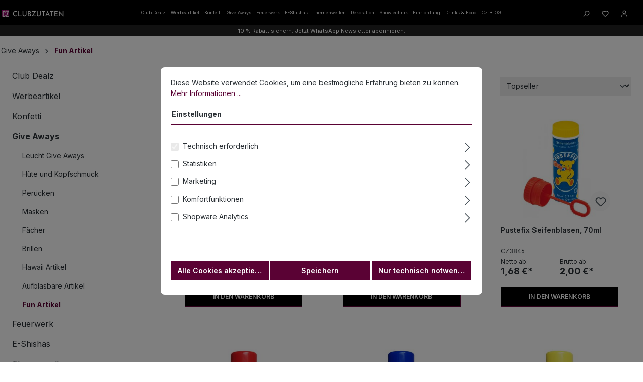

--- FILE ---
content_type: text/html; charset=UTF-8
request_url: https://clubzutaten.de/give-aways/fun-artikel/
body_size: 41445
content:

<!DOCTYPE html>

<html lang="de-DE"
      itemscope="itemscope"
      itemtype="https://schema.org/WebPage">

                            
    <head>
                                    <meta charset="utf-8">
            
                            <meta name="viewport"
                      content="width=device-width, initial-scale=1, shrink-to-fit=no">
            
                            <meta name="author"
                      content="">
                <meta name="robots"
                      content="index,follow">
                <meta name="revisit-after"
                      content="15 days">
                <meta name="keywords"
                      content="">
                <meta name="description"
                      content="Entdecke handschellen, Trinkspiele, Seifenblasen &amp; mehr. Clubzutaten liefert Partyspaß! Perfekte Artikel für Geburtstage, Hochzeiten &amp; Feste.">
            
                                                    <meta property="og:url"
                          content="https://clubzutaten.de/give-aways/fun-artikel/">
                    <meta property="og:type"
                          content="website">
                    <meta property="og:site_name"
                          content="Clubzutaten">
                    <meta property="og:title"
                          content="Spaßartikel &amp; Partyartikel für jede Feier | Clubzutaten">
                    <meta property="og:description"
                          content="Entdecke handschellen, Trinkspiele, Seifenblasen &amp; mehr. Clubzutaten liefert Partyspaß! Perfekte Artikel für Geburtstage, Hochzeiten &amp; Feste.">
                    <meta property="og:image"
                          content="https://clubzutaten.de/media/fd/cb/04/1732641751/cz-logo.jpg?ts=1732641751">

                    <meta name="twitter:card"
                          content="summary">
                    <meta name="twitter:site"
                          content="Clubzutaten">
                    <meta name="twitter:title"
                          content="Spaßartikel &amp; Partyartikel für jede Feier | Clubzutaten">
                    <meta name="twitter:description"
                          content="Entdecke handschellen, Trinkspiele, Seifenblasen &amp; mehr. Clubzutaten liefert Partyspaß! Perfekte Artikel für Geburtstage, Hochzeiten &amp; Feste.">
                    <meta name="twitter:image"
                          content="https://clubzutaten.de/media/fd/cb/04/1732641751/cz-logo.jpg?ts=1732641751">
                            

    

                            <meta itemprop="copyrightHolder"
                      content="Clubzutaten">
                <meta itemprop="copyrightYear"
                      content="">
                <meta itemprop="isFamilyFriendly"
                      content="false">
                <meta itemprop="image"
                      content="https://clubzutaten.de/media/fd/cb/04/1732641751/cz-logo.jpg?ts=1732641751">
            
                                            <meta name="theme-color"
                      content="#fff">
                            
                                                
                    <link rel="shortcut icon"
                  href="https://clubzutaten.de/media/a8/ce/c8/1725481055/favicon.png?ts=1732642064">
        
                                <link rel="apple-touch-icon"
                  sizes="180x180"
                  href="https://clubzutaten.de/media/a8/ce/c8/1725481055/favicon.png?ts=1732642064">
                    
                                    <link rel="canonical" href="https://clubzutaten.de/give-aways/fun-artikel/">
                    
                    <title itemprop="name">Spaßartikel &amp; Partyartikel für jede Feier | Clubzutaten</title>
        
                                                                        <link rel="stylesheet"
                      href="https://clubzutaten.de/theme/5a26135c748d9af26d3daa2c21bb6ef2/css/all.css?1762460980">
                                    
                        <script>
        window.features = {"V6_5_0_0":true,"v6.5.0.0":true,"V6_6_0_0":true,"v6.6.0.0":true,"V6_7_0_0":false,"v6.7.0.0":false,"DISABLE_VUE_COMPAT":false,"disable.vue.compat":false,"ACCESSIBILITY_TWEAKS":false,"accessibility.tweaks":false,"ADMIN_VITE":false,"admin.vite":false,"TELEMETRY_METRICS":false,"telemetry.metrics":false,"CACHE_REWORK":false,"cache.rework":false};
    </script>
        
                                                        
            <script>
            window.dataLayer = window.dataLayer || [];
            function gtag() { dataLayer.push(arguments); }

            (() => {
                const analyticsStorageEnabled = document.cookie.split(';').some((item) => item.trim().includes('google-analytics-enabled=1'));
                const adsEnabled = document.cookie.split(';').some((item) => item.trim().includes('google-ads-enabled=1'));

                // Always set a default consent for consent mode v2
                gtag('consent', 'default', {
                    'ad_user_data': adsEnabled ? 'granted' : 'denied',
                    'ad_storage': adsEnabled ? 'granted' : 'denied',
                    'ad_personalization': adsEnabled ? 'granted' : 'denied',
                    'analytics_storage': analyticsStorageEnabled ? 'granted' : 'denied'
                });
            })();
        </script>
    

    <!-- Shopware Analytics -->
    <script>
        window.shopwareAnalytics = {
            trackingId: 'facec8d71371c90adb6f84f9b40ba66e',
            merchantConsent: true,
            debug: false,
            storefrontController: 'Navigation',
            storefrontAction: 'index',
            storefrontRoute: 'frontend.navigation.page',
            storefrontCmsPageType:  'product_list' ,
        };
    </script>
    <!-- End Shopware Analytics -->
        

            <script>
            window.mediameetsFacebookPixelData = new Map();
        </script>
    

    
                                            <script                     type="text/javascript">
                window.ga4CustomUrl = '';
            </script>
            
                                                                                        
    
                                                                                                <script                         type="text/javascript">
                    window.ga4RemarketingEnabled = false;
                    window.googleAnalyticsEnabled = false;
                    window.googleAdsEnabled = false;
                    window.ga4AdvancedAdsEnabled = false;
                    window.ga4Enabled = false;
                    window.googleTagEnabled = false;


                                        window.ga4CookieConfig = 'standardCookies';
                    
                                        window.ga4cookieListener = false;
                                                            window.generateLeadValue = '1';
                                        window.ga4Currency = 'EUR';
                                        window.transationIdMethod = "hashedOrderId";
                                    </script>
                                                            <script                             type="text/javascript">
                        window.ga4TagId = 'GTM-TQ4FV3P';
                        window.dataLayer = window.dataLayer || [];
                        window.googleTagEnabled = true;
                        window.ga4Enabled = true;
                        window.ga4controllerName = 'navigation';
                        window.ga4controllerAction = 'index';
                        window.ga4activeNavigationId = '01936902b2dd724081f2548f7c4efd1a';
                        window.ga4activeNavigationName = 'Fun Artikel';
                        window.ga4affiliation = 'Clubzutaten';
                        window.ga4salesChannelName = 'Clubzutaten';
                        window.ga4salesChannelId = '01936902e5c4704a9f750d982af58fd9';
                                                window.ga4enableUserId = false;
                                                                        window.ga4upCoupon = false;
                                                                        window.ga4gpCoupon = false;
                                            </script>
                                                                                            <script                             type="text/javascript">
                        window.googleAnalyticsEnabled = true;
                    </script>
                                    

                                    <script                         type="text/javascript">
                    window.ga4UserLoggedIn = false;
                    if (localStorage.getItem("loginSent")) localStorage.removeItem("loginSent")
                </script>
            
                            <script                         type="text/javascript">
                                        window.ga4RemarketingEnabled = true;
                                        window.googleAdsEnabled = true;
                                        window.ga4AdvancedAdsEnabled = true;
                                                            window.adsValueNetto = false;
                                        window.adsWithShipping = !!'1';
                                        window.transationIdMethod = "hashedOrderId";
                                                            window.customTagManager = false;
                                    </script>

                                                        <script                     type="text/javascript">
                if (window.googleAdsEnabled !== true && window.googleAnalyticsEnabled !== true) {
                    window.ga4Enabled = false;
                }
            </script>
            
                
                        <script                     type="text/javascript">
                window.ga4Product = {};
            </script>
                                                    
                                                                    
                                                    
                                                                        
                
                
                                                    
                                                    
                                    <script                             type="text/javascript">
                        window.ga4Product['019720906ee471d68fa3b94e158280f8'] = {
                            item_brand: 'PartyDeco',
                            item_name: 'Hochzeits-Spieleset für Kinder',
                            item_id: 'CZ3795',
                            currency: 'EUR',
                            item_variant: '',
                            price: '4.9',
                            extra: {
                                minPurchase: '1',
                                shopware_id: '019720906ee471d68fa3b94e158280f8',
                                realPrice: '4.9',
                                item_startPrice: '4.9',
                                item_hasGraduatedPrice: '1',
                                taxRate: '19',
                                cheapest: '4.9',
                            }
                        };
                                                    window.ga4Product['019720906ee471d68fa3b94e158280f8']['item_list_id'] = '01936902b2dd724081f2548f7c4efd1a';
                            window.ga4Product['019720906ee471d68fa3b94e158280f8']['item_list_name'] = 'Fun Artikel';
                                                                                                                                                                            window.ga4Product['019720906ee471d68fa3b94e158280f8']['item_category'] = 'Clubzutaten';
                                                                                                                                                                window.ga4Product['019720906ee471d68fa3b94e158280f8']['item_category2'] = 'Give Aways';
                                                                                                                                                                window.ga4Product['019720906ee471d68fa3b94e158280f8']['item_category3'] = 'Themenwelten';
                                                                                                                                                                window.ga4Product['019720906ee471d68fa3b94e158280f8']['item_category4'] = 'Fun Artikel';
                                                                                                                                                                window.ga4Product['019720906ee471d68fa3b94e158280f8']['item_category5'] = 'Hochzeit';
                                                                                                                                        </script>
                                            
                                                                    
                                                    
                                                                        
                
                
                                                    
                                                    
                                    <script                             type="text/javascript">
                        window.ga4Product['0196be82679673e08b80b8ff491a1be6'] = {
                            item_brand: 'PartyDeco',
                            item_name: 'Luftschlangen-Spray, 4er Set, 70 ml Dose',
                            item_id: 'CZ3726',
                            currency: 'EUR',
                            item_variant: '',
                            price: '14',
                            extra: {
                                minPurchase: '1',
                                shopware_id: '0196be82679673e08b80b8ff491a1be6',
                                realPrice: '14',
                                item_startPrice: '14',
                                item_hasGraduatedPrice: '1',
                                taxRate: '19',
                                cheapest: '14',
                            }
                        };
                                                    window.ga4Product['0196be82679673e08b80b8ff491a1be6']['item_list_id'] = '01936902b2dd724081f2548f7c4efd1a';
                            window.ga4Product['0196be82679673e08b80b8ff491a1be6']['item_list_name'] = 'Fun Artikel';
                                                                                                                                                                            window.ga4Product['0196be82679673e08b80b8ff491a1be6']['item_category'] = 'Clubzutaten';
                                                                                                                                                                window.ga4Product['0196be82679673e08b80b8ff491a1be6']['item_category2'] = 'Give Aways';
                                                                                                                                                                window.ga4Product['0196be82679673e08b80b8ff491a1be6']['item_category3'] = 'Themenwelten';
                                                                                                                                                                window.ga4Product['0196be82679673e08b80b8ff491a1be6']['item_category4'] = 'Fun Artikel';
                                                                                                                                                                window.ga4Product['0196be82679673e08b80b8ff491a1be6']['item_category5'] = 'Neueste Artikel';
                                                                                                                                        </script>
                                            
                                
                                                    
                                                                        
                
                
                                                    
                                                    
                                    <script                             type="text/javascript">
                        window.ga4Product['019832d7209573fda3da2d7c9527147b'] = {
                            item_brand: 'TIB',
                            item_name: 'Pustefix Seifenblasen, 70ml',
                            item_id: 'CZ3846',
                            currency: 'EUR',
                            item_variant: '',
                            price: '2',
                            extra: {
                                minPurchase: '1',
                                shopware_id: '019832d7209573fda3da2d7c9527147b',
                                realPrice: '2',
                                item_startPrice: '2',
                                item_hasGraduatedPrice: '',
                                taxRate: '19',
                                cheapest: '2',
                            }
                        };
                                                    window.ga4Product['019832d7209573fda3da2d7c9527147b']['item_list_id'] = '01936902b2dd724081f2548f7c4efd1a';
                            window.ga4Product['019832d7209573fda3da2d7c9527147b']['item_list_name'] = 'Fun Artikel';
                                                                                                                                                                            window.ga4Product['019832d7209573fda3da2d7c9527147b']['item_category'] = 'Clubzutaten';
                                                                                                                                                                window.ga4Product['019832d7209573fda3da2d7c9527147b']['item_category2'] = 'Give Aways';
                                                                                                                                                                window.ga4Product['019832d7209573fda3da2d7c9527147b']['item_category3'] = 'Themenwelten';
                                                                                                                                                                window.ga4Product['019832d7209573fda3da2d7c9527147b']['item_category4'] = 'Fun Artikel';
                                                                                                                                                                window.ga4Product['019832d7209573fda3da2d7c9527147b']['item_category5'] = 'Neueste Artikel';
                                                                                                                                        </script>
                                            
                                                                    
                                                    
                                                                        
                
                
                                                    
                                                    
                                    <script                             type="text/javascript">
                        window.ga4Product['0196be5e55e771fdbe7618f1e71c4849'] = {
                            item_brand: 'PartyDeco',
                            item_name: 'Luftschlangen-Spray, Rot, 70 ml Dose',
                            item_id: 'CZ3722',
                            currency: 'EUR',
                            item_variant: '',
                            price: '3.5',
                            extra: {
                                minPurchase: '1',
                                shopware_id: '0196be5e55e771fdbe7618f1e71c4849',
                                realPrice: '3.5',
                                item_startPrice: '3.5',
                                item_hasGraduatedPrice: '1',
                                taxRate: '19',
                                cheapest: '3.5',
                            }
                        };
                                                    window.ga4Product['0196be5e55e771fdbe7618f1e71c4849']['item_list_id'] = '01936902b2dd724081f2548f7c4efd1a';
                            window.ga4Product['0196be5e55e771fdbe7618f1e71c4849']['item_list_name'] = 'Fun Artikel';
                                                                                                                                                                            window.ga4Product['0196be5e55e771fdbe7618f1e71c4849']['item_category'] = 'Clubzutaten';
                                                                                                                                                                window.ga4Product['0196be5e55e771fdbe7618f1e71c4849']['item_category2'] = 'Give Aways';
                                                                                                                                                                window.ga4Product['0196be5e55e771fdbe7618f1e71c4849']['item_category3'] = 'Themenwelten';
                                                                                                                                                                window.ga4Product['0196be5e55e771fdbe7618f1e71c4849']['item_category4'] = 'Fun Artikel';
                                                                                                                                                                window.ga4Product['0196be5e55e771fdbe7618f1e71c4849']['item_category5'] = 'Neueste Artikel';
                                                                                                                                        </script>
                                            
                                                                    
                                                    
                                                                        
                
                
                                                    
                                                    
                                    <script                             type="text/javascript">
                        window.ga4Product['0196be78e7bb71d39b4fd0d220614331'] = {
                            item_brand: 'PartyDeco',
                            item_name: 'Luftschlangen-Spray, Blau, 70 ml Dose',
                            item_id: 'CZ3724',
                            currency: 'EUR',
                            item_variant: '',
                            price: '3.5',
                            extra: {
                                minPurchase: '1',
                                shopware_id: '0196be78e7bb71d39b4fd0d220614331',
                                realPrice: '3.5',
                                item_startPrice: '3.5',
                                item_hasGraduatedPrice: '1',
                                taxRate: '19',
                                cheapest: '3.5',
                            }
                        };
                                                    window.ga4Product['0196be78e7bb71d39b4fd0d220614331']['item_list_id'] = '01936902b2dd724081f2548f7c4efd1a';
                            window.ga4Product['0196be78e7bb71d39b4fd0d220614331']['item_list_name'] = 'Fun Artikel';
                                                                                                                                                                            window.ga4Product['0196be78e7bb71d39b4fd0d220614331']['item_category'] = 'Clubzutaten';
                                                                                                                                                                window.ga4Product['0196be78e7bb71d39b4fd0d220614331']['item_category2'] = 'Give Aways';
                                                                                                                                                                window.ga4Product['0196be78e7bb71d39b4fd0d220614331']['item_category3'] = 'Themenwelten';
                                                                                                                                                                window.ga4Product['0196be78e7bb71d39b4fd0d220614331']['item_category4'] = 'Fun Artikel';
                                                                                                                                                                window.ga4Product['0196be78e7bb71d39b4fd0d220614331']['item_category5'] = 'Neueste Artikel';
                                                                                                                                        </script>
                                            
                                                                    
                                                    
                                                                        
                
                
                                                    
                                                    
                                    <script                             type="text/javascript">
                        window.ga4Product['0196be7bf03e70cbb1f081be2bc78d2b'] = {
                            item_brand: 'PartyDeco',
                            item_name: 'Luftschlangen-Spray, Gelb, 70 ml Dose',
                            item_id: 'CZ3725',
                            currency: 'EUR',
                            item_variant: '',
                            price: '3.5',
                            extra: {
                                minPurchase: '1',
                                shopware_id: '0196be7bf03e70cbb1f081be2bc78d2b',
                                realPrice: '3.5',
                                item_startPrice: '3.5',
                                item_hasGraduatedPrice: '1',
                                taxRate: '19',
                                cheapest: '3.5',
                            }
                        };
                                                    window.ga4Product['0196be7bf03e70cbb1f081be2bc78d2b']['item_list_id'] = '01936902b2dd724081f2548f7c4efd1a';
                            window.ga4Product['0196be7bf03e70cbb1f081be2bc78d2b']['item_list_name'] = 'Fun Artikel';
                                                                                                                                                                            window.ga4Product['0196be7bf03e70cbb1f081be2bc78d2b']['item_category'] = 'Clubzutaten';
                                                                                                                                                                window.ga4Product['0196be7bf03e70cbb1f081be2bc78d2b']['item_category2'] = 'Give Aways';
                                                                                                                                                                window.ga4Product['0196be7bf03e70cbb1f081be2bc78d2b']['item_category3'] = 'Themenwelten';
                                                                                                                                                                window.ga4Product['0196be7bf03e70cbb1f081be2bc78d2b']['item_category4'] = 'Fun Artikel';
                                                                                                                                                                window.ga4Product['0196be7bf03e70cbb1f081be2bc78d2b']['item_category5'] = 'Neueste Artikel';
                                                                                                                                        </script>
                                            
                                                                    
                                                    
                                                                        
                
                
                                                    
                                                    
                                    <script                             type="text/javascript">
                        window.ga4Product['0196be75406f7073ba6c60eaa033b4f3'] = {
                            item_brand: 'PartyDeco',
                            item_name: 'Luftschlangen-Spray, Grün, 70 ml Dose ',
                            item_id: 'CZ3723',
                            currency: 'EUR',
                            item_variant: '',
                            price: '3.5',
                            extra: {
                                minPurchase: '1',
                                shopware_id: '0196be75406f7073ba6c60eaa033b4f3',
                                realPrice: '3.5',
                                item_startPrice: '3.5',
                                item_hasGraduatedPrice: '1',
                                taxRate: '19',
                                cheapest: '3.5',
                            }
                        };
                                                    window.ga4Product['0196be75406f7073ba6c60eaa033b4f3']['item_list_id'] = '01936902b2dd724081f2548f7c4efd1a';
                            window.ga4Product['0196be75406f7073ba6c60eaa033b4f3']['item_list_name'] = 'Fun Artikel';
                                                                                                                                                                            window.ga4Product['0196be75406f7073ba6c60eaa033b4f3']['item_category'] = 'Clubzutaten';
                                                                                                                                                                window.ga4Product['0196be75406f7073ba6c60eaa033b4f3']['item_category2'] = 'Give Aways';
                                                                                                                                                                window.ga4Product['0196be75406f7073ba6c60eaa033b4f3']['item_category3'] = 'Themenwelten';
                                                                                                                                                                window.ga4Product['0196be75406f7073ba6c60eaa033b4f3']['item_category4'] = 'Fun Artikel';
                                                                                                                                                                window.ga4Product['0196be75406f7073ba6c60eaa033b4f3']['item_category5'] = 'Neueste Artikel';
                                                                                                                                        </script>
                                            
                                
                                                    
                                                                        
                
                
                                                    
                                                    
                                    <script                             type="text/javascript">
                        window.ga4Product['0196711932c8701d925873df5e35bcd8'] = {
                            item_brand: 'PartyDeco',
                            item_name: 'Partytröten Gold, 6 Stk.',
                            item_id: 'CZ3697',
                            currency: 'EUR',
                            item_variant: '',
                            price: '2',
                            extra: {
                                minPurchase: '1',
                                shopware_id: '0196711932c8701d925873df5e35bcd8',
                                realPrice: '2',
                                item_startPrice: '2.26',
                                item_hasGraduatedPrice: '1',
                                taxRate: '19',
                                cheapest: '2',
                            }
                        };
                                                    window.ga4Product['0196711932c8701d925873df5e35bcd8']['item_list_id'] = '01936902b2dd724081f2548f7c4efd1a';
                            window.ga4Product['0196711932c8701d925873df5e35bcd8']['item_list_name'] = 'Fun Artikel';
                                                                                                                                                                            window.ga4Product['0196711932c8701d925873df5e35bcd8']['item_category'] = 'Clubzutaten';
                                                                                                                                                                window.ga4Product['0196711932c8701d925873df5e35bcd8']['item_category2'] = 'Give Aways';
                                                                                                                                                                window.ga4Product['0196711932c8701d925873df5e35bcd8']['item_category3'] = 'Themenwelten';
                                                                                                                                                                window.ga4Product['0196711932c8701d925873df5e35bcd8']['item_category4'] = 'Fun Artikel';
                                                                                                                                                                window.ga4Product['0196711932c8701d925873df5e35bcd8']['item_category5'] = 'Dekoration';
                                                                                                                                                                window.ga4Product['0196711932c8701d925873df5e35bcd8']['item_category6'] = 'Silvester';
                                                                                                                                                                window.ga4Product['0196711932c8701d925873df5e35bcd8']['item_category7'] = 'Tischdekoration';
                                                                                                                                                                window.ga4Product['0196711932c8701d925873df5e35bcd8']['item_category8'] = 'Kleinkram';
                                                                                                                                                                window.ga4Product['0196711932c8701d925873df5e35bcd8']['item_category9'] = 'Silvester Dekoration';
                                                                                                                                        </script>
                                            
                                                                    
                                                    
                                                                        
                
                
                                                    
                                                    
                                    <script                             type="text/javascript">
                        window.ga4Product['019672145d3c71c5b1bfb8386f799b93'] = {
                            item_brand: 'Happy People',
                            item_name: 'Tischtennis Schläger 2er Set mit 3 Bällen',
                            item_id: 'CZ3709',
                            currency: 'EUR',
                            item_variant: '',
                            price: '3.5',
                            extra: {
                                minPurchase: '1',
                                shopware_id: '019672145d3c71c5b1bfb8386f799b93',
                                realPrice: '3.5',
                                item_startPrice: '3.5',
                                item_hasGraduatedPrice: '1',
                                taxRate: '19',
                                cheapest: '3.5',
                            }
                        };
                                                    window.ga4Product['019672145d3c71c5b1bfb8386f799b93']['item_list_id'] = '01936902b2dd724081f2548f7c4efd1a';
                            window.ga4Product['019672145d3c71c5b1bfb8386f799b93']['item_list_name'] = 'Fun Artikel';
                                                                                                                                                                            window.ga4Product['019672145d3c71c5b1bfb8386f799b93']['item_category'] = 'Clubzutaten';
                                                                                                                                                                window.ga4Product['019672145d3c71c5b1bfb8386f799b93']['item_category2'] = 'Give Aways';
                                                                                                                                                                window.ga4Product['019672145d3c71c5b1bfb8386f799b93']['item_category3'] = 'Themenwelten';
                                                                                                                                                                window.ga4Product['019672145d3c71c5b1bfb8386f799b93']['item_category4'] = 'Fun Artikel';
                                                                                                                                                                window.ga4Product['019672145d3c71c5b1bfb8386f799b93']['item_category5'] = 'Beach Party';
                                                                                                                                        </script>
                                            
                                
                                                    
                                                                        
                
                
                                                    
                                                    
                                    <script                             type="text/javascript">
                        window.ga4Product['019672213abd7018b33451f2a0bbab09'] = {
                            item_brand: 'KG',
                            item_name: 'Wasserpistole Klassiker ',
                            item_id: 'CZ3710',
                            currency: 'EUR',
                            item_variant: '',
                            price: '2',
                            extra: {
                                minPurchase: '1',
                                shopware_id: '019672213abd7018b33451f2a0bbab09',
                                realPrice: '11.89',
                                item_startPrice: '3.33',
                                item_hasGraduatedPrice: '1',
                                taxRate: '19',
                                cheapest: '2',
                            }
                        };
                                                    window.ga4Product['019672213abd7018b33451f2a0bbab09']['item_list_id'] = '01936902b2dd724081f2548f7c4efd1a';
                            window.ga4Product['019672213abd7018b33451f2a0bbab09']['item_list_name'] = 'Fun Artikel';
                                                                                                                                                                            window.ga4Product['019672213abd7018b33451f2a0bbab09']['item_category'] = 'Clubzutaten';
                                                                                                                                                                window.ga4Product['019672213abd7018b33451f2a0bbab09']['item_category2'] = 'Give Aways';
                                                                                                                                                                window.ga4Product['019672213abd7018b33451f2a0bbab09']['item_category3'] = 'Themenwelten';
                                                                                                                                                                window.ga4Product['019672213abd7018b33451f2a0bbab09']['item_category4'] = 'Fun Artikel';
                                                                                                                                                                window.ga4Product['019672213abd7018b33451f2a0bbab09']['item_category5'] = 'Beach Party';
                                                                                                                                        </script>
                                            
                                
                                                    
                                                                        
                
                
                                                    
                                                    
                                    <script                             type="text/javascript">
                        window.ga4Product['019369033d5673e2934354c25604fe1e'] = {
                            item_brand: 'KG',
                            item_name: 'Wasserpistole Klassiker 3er Set',
                            item_id: 'CZ1213',
                            currency: 'EUR',
                            item_variant: '',
                            price: '2',
                            extra: {
                                minPurchase: '1',
                                shopware_id: '019369033d5673e2934354c25604fe1e',
                                realPrice: '11.89',
                                item_startPrice: '3.33',
                                item_hasGraduatedPrice: '1',
                                taxRate: '19',
                                cheapest: '2',
                            }
                        };
                                                    window.ga4Product['019369033d5673e2934354c25604fe1e']['item_list_id'] = '01936902b2dd724081f2548f7c4efd1a';
                            window.ga4Product['019369033d5673e2934354c25604fe1e']['item_list_name'] = 'Fun Artikel';
                                                                                                                                                                            window.ga4Product['019369033d5673e2934354c25604fe1e']['item_category'] = 'Clubzutaten';
                                                                                                                                                                window.ga4Product['019369033d5673e2934354c25604fe1e']['item_category2'] = 'Give Aways';
                                                                                                                                                                window.ga4Product['019369033d5673e2934354c25604fe1e']['item_category3'] = 'Themenwelten';
                                                                                                                                                                window.ga4Product['019369033d5673e2934354c25604fe1e']['item_category4'] = 'Fun Artikel';
                                                                                                                                                                window.ga4Product['019369033d5673e2934354c25604fe1e']['item_category5'] = 'Beach Party';
                                                                                                                                        </script>
                                            
                                
                                                    
                                                                        
                
                
                                                    
                                                    
                                    <script                             type="text/javascript">
                        window.ga4Product['019369036f537384b9da6d462caef842'] = {
                            item_brand: 'KG',
                            item_name: 'Wasserpistole Space - 3er Set',
                            item_id: 'SPCZ0444',
                            currency: 'EUR',
                            item_variant: '',
                            price: '0.54',
                            extra: {
                                minPurchase: '1',
                                shopware_id: '019369036f537384b9da6d462caef842',
                                realPrice: '2.8',
                                item_startPrice: '3.81',
                                item_hasGraduatedPrice: '1',
                                taxRate: '19',
                                cheapest: '0.54',
                            }
                        };
                                                    window.ga4Product['019369036f537384b9da6d462caef842']['item_list_id'] = '01936902b2dd724081f2548f7c4efd1a';
                            window.ga4Product['019369036f537384b9da6d462caef842']['item_list_name'] = 'Fun Artikel';
                                                                                                                                                                            window.ga4Product['019369036f537384b9da6d462caef842']['item_category'] = 'Clubzutaten';
                                                                                                                                                                window.ga4Product['019369036f537384b9da6d462caef842']['item_category2'] = 'Give Aways';
                                                                                                                                                                window.ga4Product['019369036f537384b9da6d462caef842']['item_category3'] = 'Themenwelten';
                                                                                                                                                                window.ga4Product['019369036f537384b9da6d462caef842']['item_category4'] = 'Fun Artikel';
                                                                                                                                                                window.ga4Product['019369036f537384b9da6d462caef842']['item_category5'] = 'Beach Party';
                                                                                                                                        </script>
                                            
                                
                                                    
                                                                        
                
                
                                                    
                                                    
                                    <script                             type="text/javascript">
                        window.ga4Product['0193690383e7729fabbf7ee6d890fd86'] = {
                            item_brand: 'KG',
                            item_name: 'LED Seifenblasenpistole inkl. Lauge',
                            item_id: 'SPCZ0806',
                            currency: 'EUR',
                            item_variant: '',
                            price: '4.95',
                            extra: {
                                minPurchase: '1',
                                shopware_id: '0193690383e7729fabbf7ee6d890fd86',
                                realPrice: '4.95',
                                item_startPrice: '4.95',
                                item_hasGraduatedPrice: '1',
                                taxRate: '19',
                                cheapest: '4.95',
                            }
                        };
                                                    window.ga4Product['0193690383e7729fabbf7ee6d890fd86']['item_list_id'] = '01936902b2dd724081f2548f7c4efd1a';
                            window.ga4Product['0193690383e7729fabbf7ee6d890fd86']['item_list_name'] = 'Fun Artikel';
                                                                                                                                                                            window.ga4Product['0193690383e7729fabbf7ee6d890fd86']['item_category'] = 'Clubzutaten';
                                                                                                                                                                window.ga4Product['0193690383e7729fabbf7ee6d890fd86']['item_category2'] = 'Give Aways';
                                                                                                                                                                window.ga4Product['0193690383e7729fabbf7ee6d890fd86']['item_category3'] = 'Themenwelten';
                                                                                                                                                                window.ga4Product['0193690383e7729fabbf7ee6d890fd86']['item_category4'] = 'Fun Artikel';
                                                                                                                                                                window.ga4Product['0193690383e7729fabbf7ee6d890fd86']['item_category5'] = 'Beach Party';
                                                                                                                                                                window.ga4Product['0193690383e7729fabbf7ee6d890fd86']['item_category6'] = 'Leucht Give Aways';
                                                                                                                                                                window.ga4Product['0193690383e7729fabbf7ee6d890fd86']['item_category7'] = 'Fasching';
                                                                                                                                                                window.ga4Product['0193690383e7729fabbf7ee6d890fd86']['item_category8'] = 'Fasching Kostüm &amp; Streuartikel';
                                                                                                                                        </script>
                                            
                                
                                                    
                                                                        
                
                
                                                    
                                                    
                                    <script                             type="text/javascript">
                        window.ga4Product['019369045aa37101a9facadf17011604'] = {
                            item_brand: 'KG',
                            item_name: 'LED Seifenblasenpistole Megaphone 3er Set',
                            item_id: 'CZ3121',
                            currency: 'EUR',
                            item_variant: '',
                            price: '11900',
                            extra: {
                                minPurchase: '1',
                                shopware_id: '019369045aa37101a9facadf17011604',
                                realPrice: '11900',
                                item_startPrice: '10.23',
                                item_hasGraduatedPrice: '1',
                                taxRate: '19',
                                cheapest: '11900',
                            }
                        };
                                                    window.ga4Product['019369045aa37101a9facadf17011604']['item_list_id'] = '01936902b2dd724081f2548f7c4efd1a';
                            window.ga4Product['019369045aa37101a9facadf17011604']['item_list_name'] = 'Fun Artikel';
                                                                                                                                                                            window.ga4Product['019369045aa37101a9facadf17011604']['item_category'] = 'Clubzutaten';
                                                                                                                                                                window.ga4Product['019369045aa37101a9facadf17011604']['item_category2'] = 'Give Aways';
                                                                                                                                                                window.ga4Product['019369045aa37101a9facadf17011604']['item_category3'] = 'Themenwelten';
                                                                                                                                                                window.ga4Product['019369045aa37101a9facadf17011604']['item_category4'] = 'Fun Artikel';
                                                                                                                                                                window.ga4Product['019369045aa37101a9facadf17011604']['item_category5'] = 'Beach Party';
                                                                                                                                                                window.ga4Product['019369045aa37101a9facadf17011604']['item_category6'] = 'Leucht Give Aways';
                                                                                                                                                                window.ga4Product['019369045aa37101a9facadf17011604']['item_category7'] = 'Fasching';
                                                                                                                                                                window.ga4Product['019369045aa37101a9facadf17011604']['item_category8'] = 'Fasching Kostüm &amp; Streuartikel';
                                                                                                                                        </script>
                                            
                                
                                                    
                                                                        
                
                
                                                    
                                                    
                                    <script                             type="text/javascript">
                        window.ga4Product['019369047e497181b7f4effed58a971c'] = {
                            item_brand: 'Steinigke',
                            item_name: 'PUSTEFIX Seifenblasenfluid PRO 1l',
                            item_id: 'CZ3444',
                            currency: 'EUR',
                            item_variant: '',
                            price: '1.95',
                            extra: {
                                minPurchase: '1',
                                shopware_id: '019369047e497181b7f4effed58a971c',
                                realPrice: '1.95',
                                item_startPrice: '6.49',
                                item_hasGraduatedPrice: '1',
                                taxRate: '19',
                                cheapest: '1.95',
                            }
                        };
                                                    window.ga4Product['019369047e497181b7f4effed58a971c']['item_list_id'] = '01936902b2dd724081f2548f7c4efd1a';
                            window.ga4Product['019369047e497181b7f4effed58a971c']['item_list_name'] = 'Fun Artikel';
                                                                                                                                                                            window.ga4Product['019369047e497181b7f4effed58a971c']['item_category'] = 'Clubzutaten';
                                                                                                                                                                window.ga4Product['019369047e497181b7f4effed58a971c']['item_category2'] = 'Give Aways';
                                                                                                                                                                window.ga4Product['019369047e497181b7f4effed58a971c']['item_category3'] = 'Themenwelten';
                                                                                                                                                                window.ga4Product['019369047e497181b7f4effed58a971c']['item_category4'] = 'Fun Artikel';
                                                                                                                                                                window.ga4Product['019369047e497181b7f4effed58a971c']['item_category5'] = 'Beach Party';
                                                                                                                                        </script>
                                            
                                
                                                    
                                                                        
                
                
                                                    
                                                    
                                    <script                             type="text/javascript">
                        window.ga4Product['019369038389731ea655377c90b8701f'] = {
                            item_brand: 'Rainbow',
                            item_name: 'Handschellen mit weißem Plüsch und Schlüssel',
                            item_id: 'SPCZ0785',
                            currency: 'EUR',
                            item_variant: '',
                            price: '3.5',
                            extra: {
                                minPurchase: '1',
                                shopware_id: '019369038389731ea655377c90b8701f',
                                realPrice: '3.5',
                                item_startPrice: '2.5',
                                item_hasGraduatedPrice: '1',
                                taxRate: '19',
                                cheapest: '3.5',
                            }
                        };
                                                    window.ga4Product['019369038389731ea655377c90b8701f']['item_list_id'] = '01936902b2dd724081f2548f7c4efd1a';
                            window.ga4Product['019369038389731ea655377c90b8701f']['item_list_name'] = 'Fun Artikel';
                                                                                                                                                                            window.ga4Product['019369038389731ea655377c90b8701f']['item_category'] = 'Clubzutaten';
                                                                                                                                                                window.ga4Product['019369038389731ea655377c90b8701f']['item_category2'] = 'Give Aways';
                                                                                                                                                                window.ga4Product['019369038389731ea655377c90b8701f']['item_category3'] = 'Themenwelten';
                                                                                                                                                                window.ga4Product['019369038389731ea655377c90b8701f']['item_category4'] = 'Fun Artikel';
                                                                                                                                                                window.ga4Product['019369038389731ea655377c90b8701f']['item_category5'] = 'Fasching';
                                                                                                                                                                window.ga4Product['019369038389731ea655377c90b8701f']['item_category6'] = 'Fasching Kostüm &amp; Streuartikel';
                                                                                                                                                                window.ga4Product['019369038389731ea655377c90b8701f']['item_category7'] = 'Valentinstag';
                                                                                                                                                                window.ga4Product['019369038389731ea655377c90b8701f']['item_category8'] = 'Streuartikel';
                                                                                                                                        </script>
                                            
                                
                                                    
                                                                        
                
                
                                                    
                                                    
                                    <script                             type="text/javascript">
                        window.ga4Product['01936903838471069d0c5ff3b723a49a'] = {
                            item_brand: 'Rainbow',
                            item_name: 'Handschellen mit schwarzen Plüsch und Schlüssel',
                            item_id: 'SPCZ0784',
                            currency: 'EUR',
                            item_variant: '',
                            price: '3.5',
                            extra: {
                                minPurchase: '1',
                                shopware_id: '01936903838471069d0c5ff3b723a49a',
                                realPrice: '3.5',
                                item_startPrice: '2.5',
                                item_hasGraduatedPrice: '1',
                                taxRate: '19',
                                cheapest: '3.5',
                            }
                        };
                                                    window.ga4Product['01936903838471069d0c5ff3b723a49a']['item_list_id'] = '01936902b2dd724081f2548f7c4efd1a';
                            window.ga4Product['01936903838471069d0c5ff3b723a49a']['item_list_name'] = 'Fun Artikel';
                                                                                                                                                                            window.ga4Product['01936903838471069d0c5ff3b723a49a']['item_category'] = 'Clubzutaten';
                                                                                                                                                                window.ga4Product['01936903838471069d0c5ff3b723a49a']['item_category2'] = 'Give Aways';
                                                                                                                                                                window.ga4Product['01936903838471069d0c5ff3b723a49a']['item_category3'] = 'Themenwelten';
                                                                                                                                                                window.ga4Product['01936903838471069d0c5ff3b723a49a']['item_category4'] = 'Fun Artikel';
                                                                                                                                                                window.ga4Product['01936903838471069d0c5ff3b723a49a']['item_category5'] = 'Fasching';
                                                                                                                                                                window.ga4Product['01936903838471069d0c5ff3b723a49a']['item_category6'] = 'Fasching Kostüm &amp; Streuartikel';
                                                                                                                                                                window.ga4Product['01936903838471069d0c5ff3b723a49a']['item_category7'] = 'Valentinstag';
                                                                                                                                                                window.ga4Product['01936903838471069d0c5ff3b723a49a']['item_category8'] = 'Streuartikel';
                                                                                                                                        </script>
                                            
                                
                                                    
                                                                        
                
                
                                                    
                                                    
                                    <script                             type="text/javascript">
                        window.ga4Product['01936903837f716bbaee48b668716000'] = {
                            item_brand: 'Rainbow',
                            item_name: 'Handschellen mit roten Plüsch und Schlüssel',
                            item_id: 'SPCZ0783',
                            currency: 'EUR',
                            item_variant: '',
                            price: '3.5',
                            extra: {
                                minPurchase: '1',
                                shopware_id: '01936903837f716bbaee48b668716000',
                                realPrice: '3.5',
                                item_startPrice: '2.5',
                                item_hasGraduatedPrice: '1',
                                taxRate: '19',
                                cheapest: '3.5',
                            }
                        };
                                                    window.ga4Product['01936903837f716bbaee48b668716000']['item_list_id'] = '01936902b2dd724081f2548f7c4efd1a';
                            window.ga4Product['01936903837f716bbaee48b668716000']['item_list_name'] = 'Fun Artikel';
                                                                                                                                                                            window.ga4Product['01936903837f716bbaee48b668716000']['item_category'] = 'Clubzutaten';
                                                                                                                                                                window.ga4Product['01936903837f716bbaee48b668716000']['item_category2'] = 'Give Aways';
                                                                                                                                                                window.ga4Product['01936903837f716bbaee48b668716000']['item_category3'] = 'Themenwelten';
                                                                                                                                                                window.ga4Product['01936903837f716bbaee48b668716000']['item_category4'] = 'Fun Artikel';
                                                                                                                                                                window.ga4Product['01936903837f716bbaee48b668716000']['item_category5'] = 'Fasching';
                                                                                                                                                                window.ga4Product['01936903837f716bbaee48b668716000']['item_category6'] = 'Fasching Kostüm &amp; Streuartikel';
                                                                                                                                                                window.ga4Product['01936903837f716bbaee48b668716000']['item_category7'] = 'Valentinstag';
                                                                                                                                                                window.ga4Product['01936903837f716bbaee48b668716000']['item_category8'] = 'Streuartikel';
                                                                                                                                        </script>
                                            
                                
                                                    
                                                                        
                
                
                                                    
                                                    
                                    <script                             type="text/javascript">
                        window.ga4Product['01936903837873b1a8e7f31f36f973c3'] = {
                            item_brand: 'Rainbow',
                            item_name: 'Handschellen mit rosa Plüsch und Schlüssel',
                            item_id: 'SPCZ0782',
                            currency: 'EUR',
                            item_variant: '',
                            price: '3.5',
                            extra: {
                                minPurchase: '1',
                                shopware_id: '01936903837873b1a8e7f31f36f973c3',
                                realPrice: '3.5',
                                item_startPrice: '2.5',
                                item_hasGraduatedPrice: '1',
                                taxRate: '19',
                                cheapest: '3.5',
                            }
                        };
                                                    window.ga4Product['01936903837873b1a8e7f31f36f973c3']['item_list_id'] = '01936902b2dd724081f2548f7c4efd1a';
                            window.ga4Product['01936903837873b1a8e7f31f36f973c3']['item_list_name'] = 'Fun Artikel';
                                                                                                                                                                            window.ga4Product['01936903837873b1a8e7f31f36f973c3']['item_category'] = 'Clubzutaten';
                                                                                                                                                                window.ga4Product['01936903837873b1a8e7f31f36f973c3']['item_category2'] = 'Give Aways';
                                                                                                                                                                window.ga4Product['01936903837873b1a8e7f31f36f973c3']['item_category3'] = 'Themenwelten';
                                                                                                                                                                window.ga4Product['01936903837873b1a8e7f31f36f973c3']['item_category4'] = 'Fun Artikel';
                                                                                                                                                                window.ga4Product['01936903837873b1a8e7f31f36f973c3']['item_category5'] = 'Fasching';
                                                                                                                                                                window.ga4Product['01936903837873b1a8e7f31f36f973c3']['item_category6'] = 'Fasching Kostüm &amp; Streuartikel';
                                                                                                                                                                window.ga4Product['01936903837873b1a8e7f31f36f973c3']['item_category7'] = 'Valentinstag';
                                                                                                                                                                window.ga4Product['01936903837873b1a8e7f31f36f973c3']['item_category8'] = 'Streuartikel';
                                                                                                                                        </script>
                                            
                                
                                                    
                                                                        
                
                
                                                    
                                                    
                                    <script                             type="text/javascript">
                        window.ga4Product['019369038a8471b7bf76f27880c4cbde'] = {
                            item_brand: 'Rainbow',
                            item_name: 'Blaster Horn /  Tröte orange',
                            item_id: 'SPCZ0877',
                            currency: 'EUR',
                            item_variant: '',
                            price: '11900',
                            extra: {
                                minPurchase: '1',
                                shopware_id: '019369038a8471b7bf76f27880c4cbde',
                                realPrice: '11900',
                                item_startPrice: '1.25',
                                item_hasGraduatedPrice: '1',
                                taxRate: '19',
                                cheapest: '11900',
                            }
                        };
                                                    window.ga4Product['019369038a8471b7bf76f27880c4cbde']['item_list_id'] = '01936902b2dd724081f2548f7c4efd1a';
                            window.ga4Product['019369038a8471b7bf76f27880c4cbde']['item_list_name'] = 'Fun Artikel';
                                                                                                                                                                            window.ga4Product['019369038a8471b7bf76f27880c4cbde']['item_category'] = 'Clubzutaten';
                                                                                                                                                                window.ga4Product['019369038a8471b7bf76f27880c4cbde']['item_category2'] = 'Give Aways';
                                                                                                                                                                window.ga4Product['019369038a8471b7bf76f27880c4cbde']['item_category3'] = 'Fun Artikel';
                                                                                                                                        </script>
                                            
                                                                    
                                                    
                                                                        
                
                
                                                    
                                                    
                                    <script                             type="text/javascript">
                        window.ga4Product['019369038a9073649b97fddbc399482e'] = {
                            item_brand: 'Rainbow',
                            item_name: 'Air Blaster / Tröte schwarz rot gelb',
                            item_id: 'SPCZ0881',
                            currency: 'EUR',
                            item_variant: '',
                            price: '1.17',
                            extra: {
                                minPurchase: '1',
                                shopware_id: '019369038a9073649b97fddbc399482e',
                                realPrice: '1.17',
                                item_startPrice: '1.17',
                                item_hasGraduatedPrice: '1',
                                taxRate: '19',
                                cheapest: '1.17',
                            }
                        };
                                                    window.ga4Product['019369038a9073649b97fddbc399482e']['item_list_id'] = '01936902b2dd724081f2548f7c4efd1a';
                            window.ga4Product['019369038a9073649b97fddbc399482e']['item_list_name'] = 'Fun Artikel';
                                                                                                                                                                            window.ga4Product['019369038a9073649b97fddbc399482e']['item_category'] = 'Clubzutaten';
                                                                                                                                                                window.ga4Product['019369038a9073649b97fddbc399482e']['item_category2'] = 'Give Aways';
                                                                                                                                                                window.ga4Product['019369038a9073649b97fddbc399482e']['item_category3'] = 'Themenwelten';
                                                                                                                                                                window.ga4Product['019369038a9073649b97fddbc399482e']['item_category4'] = 'Fun Artikel';
                                                                                                                                                                window.ga4Product['019369038a9073649b97fddbc399482e']['item_category5'] = 'Fanartikel EM / WM';
                                                                                                                                        </script>
                                            
                                
                                                    
                                                                        
                
                
                                                    
                                                    
                                    <script                             type="text/javascript">
                        window.ga4Product['019369038a8d714db356770558cfca1a'] = {
                            item_brand: 'Rainbow',
                            item_name: 'Air Blaster / Tröte rot grün',
                            item_id: 'SPCZ0880',
                            currency: 'EUR',
                            item_variant: '',
                            price: '11900',
                            extra: {
                                minPurchase: '1',
                                shopware_id: '019369038a8d714db356770558cfca1a',
                                realPrice: '11900',
                                item_startPrice: '1.25',
                                item_hasGraduatedPrice: '1',
                                taxRate: '19',
                                cheapest: '11900',
                            }
                        };
                                                    window.ga4Product['019369038a8d714db356770558cfca1a']['item_list_id'] = '01936902b2dd724081f2548f7c4efd1a';
                            window.ga4Product['019369038a8d714db356770558cfca1a']['item_list_name'] = 'Fun Artikel';
                                                                                                                                                                            window.ga4Product['019369038a8d714db356770558cfca1a']['item_category'] = 'Clubzutaten';
                                                                                                                                                                window.ga4Product['019369038a8d714db356770558cfca1a']['item_category2'] = 'Give Aways';
                                                                                                                                                                window.ga4Product['019369038a8d714db356770558cfca1a']['item_category3'] = 'Fun Artikel';
                                                                                                                                        </script>
                                            
                                
                                                    
                                                                        
                
                
                                                    
                                                    
                                    <script                             type="text/javascript">
                        window.ga4Product['019369038a8a726ab7ba95c9b4511cbc'] = {
                            item_brand: 'Rainbow',
                            item_name: 'Air Blaster / Tröte rot gelb rot',
                            item_id: 'SPCZ0879',
                            currency: 'EUR',
                            item_variant: '',
                            price: '11900',
                            extra: {
                                minPurchase: '1',
                                shopware_id: '019369038a8a726ab7ba95c9b4511cbc',
                                realPrice: '11900',
                                item_startPrice: '1.25',
                                item_hasGraduatedPrice: '1',
                                taxRate: '19',
                                cheapest: '11900',
                            }
                        };
                                                    window.ga4Product['019369038a8a726ab7ba95c9b4511cbc']['item_list_id'] = '01936902b2dd724081f2548f7c4efd1a';
                            window.ga4Product['019369038a8a726ab7ba95c9b4511cbc']['item_list_name'] = 'Fun Artikel';
                                                                                                                                                                            window.ga4Product['019369038a8a726ab7ba95c9b4511cbc']['item_category'] = 'Clubzutaten';
                                                                                                                                                                window.ga4Product['019369038a8a726ab7ba95c9b4511cbc']['item_category2'] = 'Give Aways';
                                                                                                                                                                window.ga4Product['019369038a8a726ab7ba95c9b4511cbc']['item_category3'] = 'Fun Artikel';
                                                                                                                                        </script>
                                            
                                
                                                    
                                                                        
                
                
                                                    
                                                    
                                    <script                             type="text/javascript">
                        window.ga4Product['019369038a87718d864f021f7329729b'] = {
                            item_brand: 'Rainbow',
                            item_name: 'Air Blaster / Tröte rot gelb grün',
                            item_id: 'SPCZ0878',
                            currency: 'EUR',
                            item_variant: '',
                            price: '11900',
                            extra: {
                                minPurchase: '1',
                                shopware_id: '019369038a87718d864f021f7329729b',
                                realPrice: '11900',
                                item_startPrice: '1.25',
                                item_hasGraduatedPrice: '1',
                                taxRate: '19',
                                cheapest: '11900',
                            }
                        };
                                                    window.ga4Product['019369038a87718d864f021f7329729b']['item_list_id'] = '01936902b2dd724081f2548f7c4efd1a';
                            window.ga4Product['019369038a87718d864f021f7329729b']['item_list_name'] = 'Fun Artikel';
                                                                                                                                                                            window.ga4Product['019369038a87718d864f021f7329729b']['item_category'] = 'Clubzutaten';
                                                                                                                                                                window.ga4Product['019369038a87718d864f021f7329729b']['item_category2'] = 'Give Aways';
                                                                                                                                                                window.ga4Product['019369038a87718d864f021f7329729b']['item_category3'] = 'Fun Artikel';
                                                                                                                                        </script>
                                        
    
            
                            
    

                            
            
                
                                    <script>
                    window.useDefaultCookieConsent = true;
                </script>
                    
                                    <script>
                window.activeNavigationId = '01936902b2dd724081f2548f7c4efd1a';
                window.router = {
                    'frontend.cart.offcanvas': '/checkout/offcanvas',
                    'frontend.cookie.offcanvas': '/cookie/offcanvas',
                    'frontend.checkout.finish.page': '/checkout/finish',
                    'frontend.checkout.info': '/widgets/checkout/info',
                    'frontend.menu.offcanvas': '/widgets/menu/offcanvas',
                    'frontend.cms.page': '/widgets/cms',
                    'frontend.cms.navigation.page': '/widgets/cms/navigation',
                    'frontend.account.addressbook': '/widgets/account/address-book',
                    'frontend.country.country-data': '/country/country-state-data',
                    'frontend.app-system.generate-token': '/app-system/Placeholder/generate-token',
                    };
                window.salesChannelId = '01936902e5c4704a9f750d982af58fd9';
            </script>
        

    <script>
        window.router['frontend.shopware_analytics.customer.data'] = '/storefront/script/shopware-analytics-customer'
    </script>

                                <script>
                
                window.breakpoints = {"xs":0,"sm":576,"md":768,"lg":992,"xl":1200,"xxl":1400};
            </script>
        
                                    <script>
                    window.customerLoggedInState = 0;

                    window.wishlistEnabled = 1;
                </script>
                    
                                    
    
                            <script>
                window.themeAssetsPublicPath = 'https://clubzutaten.de/theme/0191c1285e2070dba1ef927301b99ec1/assets/';
            </script>
        
                                                            <script>
                        window.themeJsPublicPath = 'https://clubzutaten.de/theme/5a26135c748d9af26d3daa2c21bb6ef2/js/';
                    </script>
                                            <script type="text/javascript" src="https://clubzutaten.de/theme/5a26135c748d9af26d3daa2c21bb6ef2/js/storefront/storefront.js?1762460980" defer></script>
                                            <script type="text/javascript" src="https://clubzutaten.de/theme/5a26135c748d9af26d3daa2c21bb6ef2/js/swag-pay-pal/swag-pay-pal.js?1762460980" defer></script>
                                            <script type="text/javascript" src="https://clubzutaten.de/theme/5a26135c748d9af26d3daa2c21bb6ef2/js/pickware-dhl/pickware-dhl.js?1762460980" defer></script>
                                            <script type="text/javascript" src="https://clubzutaten.de/theme/5a26135c748d9af26d3daa2c21bb6ef2/js/pickware-shipping-bundle/pickware-shipping-bundle.js?1762460980" defer></script>
                                            <script type="text/javascript" src="https://clubzutaten.de/theme/5a26135c748d9af26d3daa2c21bb6ef2/js/netzp-shopmanager6/netzp-shopmanager6.js?1762460980" defer></script>
                                            <script type="text/javascript" src="https://clubzutaten.de/theme/5a26135c748d9af26d3daa2c21bb6ef2/js/mcs-cookie-permission/mcs-cookie-permission.js?1762460980" defer></script>
                                            <script type="text/javascript" src="https://clubzutaten.de/theme/5a26135c748d9af26d3daa2c21bb6ef2/js/mediameets-fb-pixel/mediameets-fb-pixel.js?1762460980" defer></script>
                                            <script type="text/javascript" src="https://clubzutaten.de/theme/5a26135c748d9af26d3daa2c21bb6ef2/js/d-i-sco-g-a4/d-i-sco-g-a4.js?1762460980" defer></script>
                                            <script type="text/javascript" src="https://clubzutaten.de/theme/5a26135c748d9af26d3daa2c21bb6ef2/js/swag-analytics/swag-analytics.js?1762460980" defer></script>
                                                        

    
    
        </head>

    <body class="is-ctl-navigation is-act-index">

            <div class="skip-to-content bg-primary-subtle text-primary-emphasis visually-hidden-focusable overflow-hidden">
            <div class="container d-flex justify-content-center">
                <a href="#content-main" class="skip-to-content-link d-inline-flex text-decoration-underline m-1 p-2 fw-bold gap-2">
                    Zum Hauptinhalt springen
                </a>
            </div>
        </div>
    
                            
                <noscript class="noscript-main">
                
    <div role="alert"
                  class="alert alert-info alert-has-icon">
                                                                        
                                                    <span class="icon icon-info">
                        <svg xmlns="http://www.w3.org/2000/svg" xmlns:xlink="http://www.w3.org/1999/xlink" width="24" height="24" viewBox="0 0 24 24"><defs><path d="M12 7c.5523 0 1 .4477 1 1s-.4477 1-1 1-1-.4477-1-1 .4477-1 1-1zm1 9c0 .5523-.4477 1-1 1s-1-.4477-1-1v-5c0-.5523.4477-1 1-1s1 .4477 1 1v5zm11-4c0 6.6274-5.3726 12-12 12S0 18.6274 0 12 5.3726 0 12 0s12 5.3726 12 12zM12 2C6.4772 2 2 6.4772 2 12s4.4772 10 10 10 10-4.4772 10-10S17.5228 2 12 2z" id="icons-default-info" /></defs><use xlink:href="#icons-default-info" fill="#758CA3" fill-rule="evenodd" /></svg>
        </span>                                                    
                                    
                    <div class="alert-content-container">
                                                    
                                                        <div class="alert-content">                                                    Um unseren Shop in vollem Umfang nutzen zu können, empfehlen wir Ihnen Javascript in Ihrem Browser zu aktivieren.
                                                                </div>                
                                                                </div>
            </div>
            </noscript>
        

                        
            <header class="header-main">
                                        <div class="container">
                                                <div class="top-bar d-none d-lg-block">
                                    <nav class="top-bar-nav">
                                                            
                        
                                                            
                                        </nav>
                        </div>
    

            <div class="row align-items-center header-row">
                            <div class="col-12 col-lg-auto header-logo-col">
                        <div class="header-logo-main">
                    <a class="header-logo-main-link"
               href="/"
               title="Zur Startseite gehen">
                                    <picture class="header-logo-picture">
                                                                            
                                                                            
                                                                                    <img src="https://clubzutaten.de/media/fd/cb/04/1732641751/cz-logo.jpg?ts=1732641751"
                                     alt="Zur Startseite gehen"
                                     class="img-fluid header-logo-main-img">
                                                                        </picture>
                            </a>
            </div>
                </div>
            
                            <div class="col-12 order-2 col-sm order-sm-1 header-search-col">
                    <div class="row">
                        <div class="col-sm-auto d-none d-sm-block d-lg-none">
                                                            <div class="nav-main-toggle">
                                                                            <button
                                            class="btn nav-main-toggle-btn header-actions-btn"
                                            type="button"
                                            data-off-canvas-menu="true"
                                            aria-label="Menü"
                                        >
                                                                                            <span class="icon icon-stack">
                        <svg xmlns="http://www.w3.org/2000/svg" xmlns:xlink="http://www.w3.org/1999/xlink" width="24" height="24" viewBox="0 0 24 24"><defs><path d="M3 13c-.5523 0-1-.4477-1-1s.4477-1 1-1h18c.5523 0 1 .4477 1 1s-.4477 1-1 1H3zm0-7c-.5523 0-1-.4477-1-1s.4477-1 1-1h18c.5523 0 1 .4477 1 1s-.4477 1-1 1H3zm0 14c-.5523 0-1-.4477-1-1s.4477-1 1-1h18c.5523 0 1 .4477 1 1s-.4477 1-1 1H3z" id="icons-default-stack" /></defs><use xlink:href="#icons-default-stack" fill="#758CA3" fill-rule="evenodd" /></svg>
        </span>                                                                                    </button>
                                                                    </div>
                                                    </div>
                        <div class="col">
                            
    <ul class="mainNavigation">
                                                    <li style="order: 1;"><a class="headerItem  " href="https://clubzutaten.de/give-aways/leucht-give-aways/3150/knicklichter-100er-pack-mit-100-verbindern-farbmix">Club Dealz</a></li>
                                            <li style="order: 2;"><a class="headerItem  " href="https://clubzutaten.de/werbeartikel/">Werbeartikel</a></li>
                                            <li style="order: 3;"><a class="headerItem  " href="https://clubzutaten.de/konfetti/">Konfetti </a></li>
                                            <li style="order: 4;"><a class="headerItem  " href="https://clubzutaten.de/give-aways/">Give Aways</a></li>
                                            <li style="order: 5;"><a class="headerItem  " href="https://clubzutaten.de/feuerwerk/">Feuerwerk</a></li>
                                            <li style="order: 6;"><a class="headerItem  " href="https://clubzutaten.de/e-shishas/">E-Shishas</a></li>
                                            <li style="order: 7;"><a class="headerItem  " href="https://clubzutaten.de/themenwelten/">Themenwelten</a></li>
                                            <li style="order: 8;"><a class="headerItem  " href="https://clubzutaten.de/dekoration/">Dekoration</a></li>
                                            <li style="order: 9;"><a class="headerItem  " href="https://clubzutaten.de/showtechnik/">Showtechnik</a></li>
                                            <li style="order: 10;"><a class="headerItem  " href="https://clubzutaten.de/einrichtung/">Einrichtung</a></li>
                                            <li style="order: 11;"><a class="headerItem  " href="https://clubzutaten.de/Drinks-Food/">Drinks &amp; Food</a></li>
                                            <li style="order: 12;"><a class="headerItem  " href="https://clubzutaten.de/Cz-BLOG/">Cz BLOG</a></li>
        
    </ul>
    <div class="collapse "
         id="searchCollapse">
        <div class="header-search">
                            <form action="/search"
                      method="get"
                                                                            data-search-widget="true"
                                                                      data-search-widget-options='{&quot;searchWidgetMinChars&quot;:2}'
                      data-url="/suggest?search="
                      class="header-search-form">
                                            <div class="input-group">
                                                            <input type="search"
                                       name="search"
                                       class="form-control header-search-input"
                                       autocomplete="off"
                                       autocapitalize="off"
                                       placeholder="Suchbegriff eingeben ..."
                                       aria-label="Suchbegriff eingeben ..."
                                       value=""
                                >
                            
                                                            <button type="submit"
                                        class="btn header-search-btn"
                                        aria-label="Suchen">
                                    <span class="header-search-icon">
                                        <span class="icon icon-search">
                        <svg xmlns="http://www.w3.org/2000/svg" xmlns:xlink="http://www.w3.org/1999/xlink" width="24" height="24" viewBox="0 0 24 24"><defs><path d="M10.0944 16.3199 4.707 21.707c-.3905.3905-1.0237.3905-1.4142 0-.3905-.3905-.3905-1.0237 0-1.4142L8.68 14.9056C7.6271 13.551 7 11.8487 7 10c0-4.4183 3.5817-8 8-8s8 3.5817 8 8-3.5817 8-8 8c-1.8487 0-3.551-.627-4.9056-1.6801zM15 16c3.3137 0 6-2.6863 6-6s-2.6863-6-6-6-6 2.6863-6 6 2.6863 6 6 6z" id="icons-default-search" /></defs><use xlink:href="#icons-default-search" fill="#758CA3" fill-rule="evenodd" /></svg>
        </span>                                    </span>
                                </button>
                                                    </div>
                                    </form>
                    </div>
    </div>
                        </div>
                    </div>
                </div>
            
                            <div class="col-12 order-1 col-sm-auto order-sm-2 header-actions-col">
                    <div class="row g-0">
                                                    <div class="col d-sm-none">
                                <div class="menu-button">
                                                                            <button
                                            class="btn nav-main-toggle-btn header-actions-btn"
                                            type="button"
                                            data-off-canvas-menu="true"
                                            aria-label="Menü"
                                        >
                                                                                            <span class="icon icon-stack">
                        <svg xmlns="http://www.w3.org/2000/svg" xmlns:xlink="http://www.w3.org/1999/xlink" width="24" height="24" viewBox="0 0 24 24"><use xlink:href="#icons-default-stack" fill="#758CA3" fill-rule="evenodd" /></svg>
        </span>                                                                                    </button>
                                                                    </div>
                            </div>
                        
                            <div class="col-auto">
        <div class="search-toggle">
            <button class="btn header-actions-btn search-toggle-btn js-search-toggle-btn collapsed"
                    type="button"
                    data-bs-toggle="collapse"
                    data-bs-target="#searchCollapse"
                    aria-expanded="false"
                    aria-controls="searchCollapse"
                    aria-label="Suchen">
                <span class="icon icon-search">
                        <svg xmlns="http://www.w3.org/2000/svg" xmlns:xlink="http://www.w3.org/1999/xlink" width="24" height="24" viewBox="0 0 24 24"><use xlink:href="#icons-default-search" fill="#758CA3" fill-rule="evenodd" /></svg>
        </span>            </button>
        </div>
    </div>

                                                                                    <div class="col-auto">
                                    <div class="header-wishlist">
                                        <a class="btn header-wishlist-btn header-actions-btn"
                                           href="/wishlist"
                                           title="Merkzettel"
                                           aria-label="Merkzettel">
                                                
            <span class="header-wishlist-icon">
            <span class="icon icon-heart">
                        <svg xmlns="http://www.w3.org/2000/svg" xmlns:xlink="http://www.w3.org/1999/xlink" width="24" height="24" viewBox="0 0 24 24"><defs><path d="M20.0139 12.2998c1.8224-1.8224 1.8224-4.7772 0-6.5996-1.8225-1.8225-4.7772-1.8225-6.5997 0L12 7.1144l-1.4142-1.4142c-1.8225-1.8225-4.7772-1.8225-6.5997 0-1.8224 1.8224-1.8224 4.7772 0 6.5996l7.519 7.519a.7.7 0 0 0 .9899 0l7.5189-7.519zm1.4142 1.4142-7.519 7.519c-1.0543 1.0544-2.7639 1.0544-3.8183 0L2.572 13.714c-2.6035-2.6035-2.6035-6.8245 0-9.428 2.6035-2.6035 6.8246-2.6035 9.4281 0 2.6035-2.6035 6.8246-2.6035 9.428 0 2.6036 2.6035 2.6036 6.8245 0 9.428z" id="icons-default-heart" /></defs><use xlink:href="#icons-default-heart" fill="#758CA3" fill-rule="evenodd" /></svg>
        </span>        </span>
    
    
    
    <span class="badge bg-primary header-wishlist-badge"
          id="wishlist-basket"
          data-wishlist-storage="true"
          data-wishlist-storage-options="{&quot;listPath&quot;:&quot;\/wishlist\/list&quot;,&quot;mergePath&quot;:&quot;\/wishlist\/merge&quot;,&quot;pageletPath&quot;:&quot;\/wishlist\/merge\/pagelet&quot;}"
          data-wishlist-widget="true"
          data-wishlist-widget-options="{&quot;showCounter&quot;:true}"
    ></span>
                                        </a>
                                    </div>
                                </div>
                                                    
                                                    <div class="col-auto">
                                <div class="account-menu">
                                        <div class="dropdown">
                    <button class="btn account-menu-btn header-actions-btn"
                    type="button"
                    id="accountWidget"
                    data-account-menu="true"
                    data-bs-toggle="dropdown"
                    aria-haspopup="true"
                    aria-expanded="false"
                    aria-label="Ihr Konto"
                    title="Ihr Konto">
                <span class="icon icon-avatar">
                        <svg xmlns="http://www.w3.org/2000/svg" xmlns:xlink="http://www.w3.org/1999/xlink" width="24" height="24" viewBox="0 0 24 24"><defs><path d="M12 3C9.7909 3 8 4.7909 8 7c0 2.2091 1.7909 4 4 4 2.2091 0 4-1.7909 4-4 0-2.2091-1.7909-4-4-4zm0-2c3.3137 0 6 2.6863 6 6s-2.6863 6-6 6-6-2.6863-6-6 2.6863-6 6-6zM4 22.099c0 .5523-.4477 1-1 1s-1-.4477-1-1V20c0-2.7614 2.2386-5 5-5h10.0007c2.7614 0 5 2.2386 5 5v2.099c0 .5523-.4477 1-1 1s-1-.4477-1-1V20c0-1.6569-1.3431-3-3-3H7c-1.6569 0-3 1.3431-3 3v2.099z" id="icons-default-avatar" /></defs><use xlink:href="#icons-default-avatar" fill="#758CA3" fill-rule="evenodd" /></svg>
        </span>            </button>
        
                    <div class="dropdown-menu dropdown-menu-end account-menu-dropdown js-account-menu-dropdown"
                 aria-labelledby="accountWidget">
                

        
            <div class="offcanvas-header">
                            <button class="btn btn-light offcanvas-close js-offcanvas-close">
                                            <span class="icon icon-x icon-sm">
                        <svg xmlns="http://www.w3.org/2000/svg" xmlns:xlink="http://www.w3.org/1999/xlink" width="24" height="24" viewBox="0 0 24 24"><defs><path d="m10.5858 12-7.293-7.2929c-.3904-.3905-.3904-1.0237 0-1.4142.3906-.3905 1.0238-.3905 1.4143 0L12 10.5858l7.2929-7.293c.3905-.3904 1.0237-.3904 1.4142 0 .3905.3906.3905 1.0238 0 1.4143L13.4142 12l7.293 7.2929c.3904.3905.3904 1.0237 0 1.4142-.3906.3905-1.0238.3905-1.4143 0L12 13.4142l-7.2929 7.293c-.3905.3904-1.0237.3904-1.4142 0-.3905-.3906-.3905-1.0238 0-1.4143L10.5858 12z" id="icons-default-x" /></defs><use xlink:href="#icons-default-x" fill="#758CA3" fill-rule="evenodd" /></svg>
        </span>                    
                                            Menü schließen
                                    </button>
                    </div>
    
            <div class="offcanvas-body">
                <div class="account-menu">
                                    <div class="dropdown-header account-menu-header">
                    Ihr Konto
                </div>
                    
                                    <div class="account-menu-login">
                                            <a href="/account/login"
                           title="Anmelden"
                           class="btn btn-primary account-menu-login-button">
                            Anmelden
                        </a>
                    
                                            <div class="account-menu-register">
                            oder <a href="/account/login"
                                                                            title="Registrieren">registrieren</a>
                        </div>
                                    </div>
                    
                    <div class="account-menu-links">
                    <div class="header-account-menu">
        <div class="card account-menu-inner">
                                        
                                                <div class="list-group list-group-flush account-aside-list-group">
                                                                                    <a href="/account"
                                   title="Übersicht"
                                   class="list-group-item list-group-item-action account-aside-item">
                                    Übersicht
                                </a>
                            
                                                            <a href="/account/profile"
                                   title="Persönliches Profil"
                                   class="list-group-item list-group-item-action account-aside-item">
                                    Persönliches Profil
                                </a>
                            
                                                            <a href="/account/address"
                                   title="Adressen"
                                   class="list-group-item list-group-item-action account-aside-item">
                                    Adressen
                                </a>
                            
                                                                                                                        <a href="/account/payment"
                                   title="Zahlungsarten"
                                   class="list-group-item list-group-item-action account-aside-item">
                                    Zahlungsarten
                                </a>
                                                            
                                                            <a href="/account/order"
                                   title="Bestellungen"
                                   class="list-group-item list-group-item-action account-aside-item">
                                    Bestellungen
                                </a>
                                                                        </div>
                            
                                                </div>
    </div>
            </div>
            </div>
        </div>
                </div>
            </div>
                                </div>
                            </div>
                        
                                                    <div class="col-auto">
                                <div
                                    class="header-cart"
                                    data-off-canvas-cart="true"
                                >
                                    <a class="btn header-cart-btn header-actions-btn"
                                       href="/checkout/cart"
                                       data-cart-widget="true"
                                       title="Warenkorb"
                                       aria-label="Warenkorb">
                                            <span class="header-cart-icon">
        <span class="icon icon-bag">
                        <svg xmlns="http://www.w3.org/2000/svg" xmlns:xlink="http://www.w3.org/1999/xlink" width="24" height="24" viewBox="0 0 24 24"><defs><path d="M5.892 3c.5523 0 1 .4477 1 1s-.4477 1-1 1H3.7895a1 1 0 0 0-.9986.9475l-.7895 15c-.029.5515.3946 1.0221.9987 1.0525h17.8102c.5523 0 1-.4477.9986-1.0525l-.7895-15A1 1 0 0 0 20.0208 5H17.892c-.5523 0-1-.4477-1-1s.4477-1 1-1h2.1288c1.5956 0 2.912 1.249 2.9959 2.8423l.7894 15c.0035.0788.0035.0788.0042.1577 0 1.6569-1.3432 3-3 3H3c-.079-.0007-.079-.0007-.1577-.0041-1.6546-.0871-2.9253-1.499-2.8382-3.1536l.7895-15C.8775 4.249 2.1939 3 3.7895 3H5.892zm4 2c0 .5523-.4477 1-1 1s-1-.4477-1-1V3c0-1.6569 1.3432-3 3-3h2c1.6569 0 3 1.3431 3 3v2c0 .5523-.4477 1-1 1s-1-.4477-1-1V3c0-.5523-.4477-1-1-1h-2c-.5523 0-1 .4477-1 1v2z" id="icons-default-bag" /></defs><use xlink:href="#icons-default-bag" fill="#758CA3" fill-rule="evenodd" /></svg>
        </span>    </span>
        <span class="header-cart-total">
        0,00 €*
    </span>
                                    </a>
                                </div>
                            </div>
                                            </div>
                </div>
                    </div>
                        </div>
                
    <div id="announcements">
        <a href="/whatsapp-newsletter">10 % Rabatt sichern. Jetzt WhatsApp Newsletter abonnieren.</a>
    </div>
                <div id="announcements">
                    <a href="/whatsapp-newsletter">10 % Rabatt sichern. Jetzt WhatsApp Newsletter abonnieren.</a>
                </div>
            </header>
        
                                                    <div class="nav-main">
                                                <div class="main-navigation"
         id="mainNavigation"
         data-flyout-menu="true">
                    <div class="container">
                                    <nav class="nav main-navigation-menu"
                        aria-label="Hauptnavigation"
                        itemscope="itemscope"
                        itemtype="http://schema.org/SiteNavigationElement">
                        
                                                                                    <a class="nav-link main-navigation-link nav-item-01936902adc471d59637a6242d47101e  home-link"
                                    href="/"
                                    itemprop="url"
                                    title="Home">
                                    <div class="main-navigation-link-text">
                                        <span itemprop="name">Home</span>
                                    </div>
                                </a>
                                                    
                                                    
                                                                                            
                                                                                                            <a class="nav-link main-navigation-link nav-item-01936902add471e595865c8f5d6b2c0b "
                                           href="https://clubzutaten.de/give-aways/leucht-give-aways/3150/knicklichter-100er-pack-mit-100-verbindern-farbmix"
                                           itemprop="url"
                                                                                                                                 title="Club Dealz">
                                            <div class="main-navigation-link-text">
                                                <span itemprop="name">Club Dealz</span>
                                            </div>
                                        </a>
                                                                                                                                                                
                                                                                                            <a class="nav-link main-navigation-link nav-item-01936902add572b69b6291902470af03 "
                                           href="https://clubzutaten.de/werbeartikel/"
                                           itemprop="url"
                                           data-flyout-menu-trigger="01936902add572b69b6291902470af03"                                                                                      title="Werbeartikel">
                                            <div class="main-navigation-link-text">
                                                <span itemprop="name">Werbeartikel</span>
                                            </div>
                                        </a>
                                                                                                                                                                
                                                                                                            <a class="nav-link main-navigation-link nav-item-01936902add77320990a7cf692e80855 "
                                           href="https://clubzutaten.de/konfetti/"
                                           itemprop="url"
                                           data-flyout-menu-trigger="01936902add77320990a7cf692e80855"                                                                                      title="Konfetti ">
                                            <div class="main-navigation-link-text">
                                                <span itemprop="name">Konfetti </span>
                                            </div>
                                        </a>
                                                                                                                                                                
                                                                                                            <a class="nav-link main-navigation-link nav-item-01936902add9721fbb4e45ac221fabbf  active"
                                           href="https://clubzutaten.de/give-aways/"
                                           itemprop="url"
                                           data-flyout-menu-trigger="01936902add9721fbb4e45ac221fabbf"                                                                                      title="Give Aways">
                                            <div class="main-navigation-link-text">
                                                <span itemprop="name">Give Aways</span>
                                            </div>
                                        </a>
                                                                                                                                                                
                                                                                                            <a class="nav-link main-navigation-link nav-item-01936902adda7303a57ecbdd35d2cbbe "
                                           href="https://clubzutaten.de/feuerwerk/"
                                           itemprop="url"
                                           data-flyout-menu-trigger="01936902adda7303a57ecbdd35d2cbbe"                                                                                      title="Feuerwerk">
                                            <div class="main-navigation-link-text">
                                                <span itemprop="name">Feuerwerk</span>
                                            </div>
                                        </a>
                                                                                                                                                                
                                                                                                            <a class="nav-link main-navigation-link nav-item-01936902addb7060b49efe78bfedb209 "
                                           href="https://clubzutaten.de/e-shishas/"
                                           itemprop="url"
                                                                                                                                 title="E-Shishas">
                                            <div class="main-navigation-link-text">
                                                <span itemprop="name">E-Shishas</span>
                                            </div>
                                        </a>
                                                                                                                                                                
                                                                                                            <a class="nav-link main-navigation-link nav-item-01936902addd7187bfd0dadf3b7ac1f3 "
                                           href="https://clubzutaten.de/themenwelten/"
                                           itemprop="url"
                                           data-flyout-menu-trigger="01936902addd7187bfd0dadf3b7ac1f3"                                                                                      title="Themenwelten">
                                            <div class="main-navigation-link-text">
                                                <span itemprop="name">Themenwelten</span>
                                            </div>
                                        </a>
                                                                                                                                                                
                                                                                                            <a class="nav-link main-navigation-link nav-item-01936902adde713790255218c94ad1c5 "
                                           href="https://clubzutaten.de/dekoration/"
                                           itemprop="url"
                                           data-flyout-menu-trigger="01936902adde713790255218c94ad1c5"                                                                                      title="Dekoration">
                                            <div class="main-navigation-link-text">
                                                <span itemprop="name">Dekoration</span>
                                            </div>
                                        </a>
                                                                                                                                                                
                                                                                                            <a class="nav-link main-navigation-link nav-item-01936902addf713690edfe6a873a1d8b "
                                           href="https://clubzutaten.de/showtechnik/"
                                           itemprop="url"
                                           data-flyout-menu-trigger="01936902addf713690edfe6a873a1d8b"                                                                                      title="Showtechnik">
                                            <div class="main-navigation-link-text">
                                                <span itemprop="name">Showtechnik</span>
                                            </div>
                                        </a>
                                                                                                                                                                
                                                                                                            <a class="nav-link main-navigation-link nav-item-01936902ade073588ee6840051f72543 "
                                           href="https://clubzutaten.de/einrichtung/"
                                           itemprop="url"
                                           data-flyout-menu-trigger="01936902ade073588ee6840051f72543"                                                                                      title="Einrichtung">
                                            <div class="main-navigation-link-text">
                                                <span itemprop="name">Einrichtung</span>
                                            </div>
                                        </a>
                                                                                                                                                                
                                                                                                            <a class="nav-link main-navigation-link nav-item-0198d0853c737525a997e54490b1cb2f "
                                           href="https://clubzutaten.de/Drinks-Food/"
                                           itemprop="url"
                                           data-flyout-menu-trigger="0198d0853c737525a997e54490b1cb2f"                                                                                      title="Drinks &amp; Food">
                                            <div class="main-navigation-link-text">
                                                <span itemprop="name">Drinks &amp; Food</span>
                                            </div>
                                        </a>
                                                                                                                                                                
                                                                                                            <a class="nav-link main-navigation-link nav-item-01936902ade1719387ada7c007f86e8d "
                                           href="https://clubzutaten.de/Cz-BLOG/"
                                           itemprop="url"
                                           data-flyout-menu-trigger="01936902ade1719387ada7c007f86e8d"                                                                                      title="Cz BLOG">
                                            <div class="main-navigation-link-text">
                                                <span itemprop="name">Cz BLOG</span>
                                            </div>
                                        </a>
                                                                                                                                            </nav>
                            </div>
        
                                                                                                                                                                                                                                                                                                                                                                                                                                                                                                                                                                                                                                                                                                                                                                                            
                                                <div class="navigation-flyouts">
                                                                                                                                                                                                                            <div class="navigation-flyout"
                                             data-flyout-menu-id="01936902add572b69b6291902470af03">
                                            <div class="container">
                                                                                                            
            <div class="row navigation-flyout-bar">
                            <div class="col">
                    <div class="navigation-flyout-category-link">
                                                                                    <a class="nav-link"
                                   href="https://clubzutaten.de/werbeartikel/"
                                   itemprop="url"
                                   title="Werbeartikel">
                                                                            Zur Kategorie Werbeartikel
                                        <span class="icon icon-arrow-right icon-primary">
                        <svg xmlns="http://www.w3.org/2000/svg" xmlns:xlink="http://www.w3.org/1999/xlink" width="16" height="16" viewBox="0 0 16 16"><defs><path id="icons-solid-arrow-right" d="M6.7071 6.2929c-.3905-.3905-1.0237-.3905-1.4142 0-.3905.3905-.3905 1.0237 0 1.4142l3 3c.3905.3905 1.0237.3905 1.4142 0l3-3c.3905-.3905.3905-1.0237 0-1.4142-.3905-.3905-1.0237-.3905-1.4142 0L9 8.5858l-2.2929-2.293z" /></defs><use transform="rotate(-90 9 8.5)" xlink:href="#icons-solid-arrow-right" fill="#758CA3" fill-rule="evenodd" /></svg>
        </span>                                                                    </a>
                                                                        </div>
                </div>
            
                            <div class="col-auto">
                    <div class="navigation-flyout-close js-close-flyout-menu">
                                                                                    <span class="icon icon-x">
                        <svg xmlns="http://www.w3.org/2000/svg" xmlns:xlink="http://www.w3.org/1999/xlink" width="24" height="24" viewBox="0 0 24 24"><use xlink:href="#icons-default-x" fill="#758CA3" fill-rule="evenodd" /></svg>
        </span>                                                                        </div>
                </div>
                    </div>
    
            <div class="row navigation-flyout-content">
                            <div class="col-8 col-xl-9">
                    <div class="navigation-flyout-categories">
                                                        
                    
    
    <div class="row navigation-flyout-categories is-level-0">
                                            
                            <div class="col-4 navigation-flyout-col">
                                                                        <a class="nav-item nav-link navigation-flyout-link is-level-0"
                               href="https://clubzutaten.de/Werbeartikel/Einlassbaender-inkl.-Druck/"
                               itemprop="url"
                                                              title="Einlassbänder inkl. Druck">
                                <span itemprop="name">Einlassbänder inkl. Druck</span>
                            </a>
                                            
                                                                            
        
    
    <div class="navigation-flyout-categories is-level-1">
            </div>
                                                            </div>
                                                        
                            <div class="col-4 navigation-flyout-col">
                                                                        <a class="nav-item nav-link navigation-flyout-link is-level-0"
                               href="https://clubzutaten.de/werbeartikel/streuartikel-inkl.-aufdruck/"
                               itemprop="url"
                                                              title="Streuartikel inkl. Aufdruck">
                                <span itemprop="name">Streuartikel inkl. Aufdruck</span>
                            </a>
                                            
                                                                            
        
    
    <div class="navigation-flyout-categories is-level-1">
            </div>
                                                            </div>
                                                        
                            <div class="col-4 navigation-flyout-col">
                                                                        <a class="nav-item nav-link navigation-flyout-link is-level-0"
                               href="https://clubzutaten.de/werbeartikel/trinkbecher-inkl.-aufdruck/"
                               itemprop="url"
                                                              title="Trinkbecher inkl. Aufdruck">
                                <span itemprop="name">Trinkbecher inkl. Aufdruck</span>
                            </a>
                                            
                                                                            
        
    
    <div class="navigation-flyout-categories is-level-1">
            </div>
                                                            </div>
                        </div>
                                            </div>
                </div>
            
                                            <div class="col-4 col-xl-3">
                    <div class="navigation-flyout-teaser">
                                                    <a class="navigation-flyout-teaser-image-container"
                               href="https://clubzutaten.de/werbeartikel/"
                                                              title="Werbeartikel">
                                                    
                        
                        
    
    
    
        
                
        
                
                    
            <img src="https://clubzutaten.de/media/bc/05/62/1737563497/merchandi.jpg?ts=1737563497"                             srcset="https://clubzutaten.de/thumbnail/bc/05/62/1737563497/merchandi_1920x1920.jpg?ts=1737563499 1920w, https://clubzutaten.de/thumbnail/bc/05/62/1737563497/merchandi_800x800.jpg?ts=1737563499 800w, https://clubzutaten.de/thumbnail/bc/05/62/1737563497/merchandi_400x400.jpg?ts=1737563499 400w"                                 sizes="310px"
                                         class="navigation-flyout-teaser-image" data-object-fit="cover" loading="lazy"        />
                                </a>
                                            </div>
                </div>
                                    </div>
                                                                                                </div>
                                        </div>
                                                                                                                                                                                                            <div class="navigation-flyout"
                                             data-flyout-menu-id="01936902add77320990a7cf692e80855">
                                            <div class="container">
                                                                                                            
            <div class="row navigation-flyout-bar">
                            <div class="col">
                    <div class="navigation-flyout-category-link">
                                                                                    <a class="nav-link"
                                   href="https://clubzutaten.de/konfetti/"
                                   itemprop="url"
                                   title="Konfetti ">
                                                                            Zur Kategorie Konfetti 
                                        <span class="icon icon-arrow-right icon-primary">
                        <svg xmlns="http://www.w3.org/2000/svg" xmlns:xlink="http://www.w3.org/1999/xlink" width="16" height="16" viewBox="0 0 16 16"><use transform="rotate(-90 9 8.5)" xlink:href="#icons-solid-arrow-right" fill="#758CA3" fill-rule="evenodd" /></svg>
        </span>                                                                    </a>
                                                                        </div>
                </div>
            
                            <div class="col-auto">
                    <div class="navigation-flyout-close js-close-flyout-menu">
                                                                                    <span class="icon icon-x">
                        <svg xmlns="http://www.w3.org/2000/svg" xmlns:xlink="http://www.w3.org/1999/xlink" width="24" height="24" viewBox="0 0 24 24"><use xlink:href="#icons-default-x" fill="#758CA3" fill-rule="evenodd" /></svg>
        </span>                                                                        </div>
                </div>
                    </div>
    
            <div class="row navigation-flyout-content">
                            <div class="col-8 col-xl-9">
                    <div class="navigation-flyout-categories">
                                                        
                    
    
    <div class="row navigation-flyout-categories is-level-0">
                                            
                            <div class="col-4 navigation-flyout-col">
                                                                        <a class="nav-item nav-link navigation-flyout-link is-level-0"
                               href="https://clubzutaten.de/konfetti/handbetriebene-konfettikanonen/"
                               itemprop="url"
                                                              title="Handbetriebene Konfettikanonen">
                                <span itemprop="name">Handbetriebene Konfettikanonen</span>
                            </a>
                                            
                                                                            
        
    
    <div class="navigation-flyout-categories is-level-1">
            </div>
                                                            </div>
                                                        
                            <div class="col-4 navigation-flyout-col">
                                                                        <a class="nav-item nav-link navigation-flyout-link is-level-0"
                               href="https://clubzutaten.de/konfetti/elektrische-konfettikanonen/"
                               itemprop="url"
                                                              title="Elektrische Konfettikanonen">
                                <span itemprop="name">Elektrische Konfettikanonen</span>
                            </a>
                                            
                                                                            
        
    
    <div class="navigation-flyout-categories is-level-1">
            </div>
                                                            </div>
                                                        
                            <div class="col-4 navigation-flyout-col">
                                                                        <a class="nav-item nav-link navigation-flyout-link is-level-0"
                               href="https://clubzutaten.de/konfetti/konfetti-fuellmaterial/"
                               itemprop="url"
                                                              title="Konfetti Füllmaterial">
                                <span itemprop="name">Konfetti Füllmaterial</span>
                            </a>
                                            
                                                                            
        
    
    <div class="navigation-flyout-categories is-level-1">
            </div>
                                                            </div>
                                                        
                            <div class="col-4 navigation-flyout-col">
                                                                        <a class="nav-item nav-link navigation-flyout-link is-level-0"
                               href="https://clubzutaten.de/konfetti/handbetriebene-party-popper/"
                               itemprop="url"
                                                              title="Handbetriebene Party Popper">
                                <span itemprop="name">Handbetriebene Party Popper</span>
                            </a>
                                            
                                                                            
        
    
    <div class="navigation-flyout-categories is-level-1">
            </div>
                                                            </div>
                        </div>
                                            </div>
                </div>
            
                                            <div class="col-4 col-xl-3">
                    <div class="navigation-flyout-teaser">
                                                    <a class="navigation-flyout-teaser-image-container"
                               href="https://clubzutaten.de/konfetti/"
                                                              title="Konfetti ">
                                                    
                        
                        
    
    
    
        
        
            <img src="https://clubzutaten.de/media/a0/0c/29/1732635788/cz_katbild_konfettiartikel.jpg?ts=1732635789"                          class="navigation-flyout-teaser-image" title="cz_katbild_konfettiartikel" data-object-fit="cover" loading="lazy"        />
                                </a>
                                            </div>
                </div>
                                    </div>
                                                                                                </div>
                                        </div>
                                                                                                                                                                                                            <div class="navigation-flyout"
                                             data-flyout-menu-id="01936902add9721fbb4e45ac221fabbf">
                                            <div class="container">
                                                                                                            
            <div class="row navigation-flyout-bar">
                            <div class="col">
                    <div class="navigation-flyout-category-link">
                                                                                    <a class="nav-link"
                                   href="https://clubzutaten.de/give-aways/"
                                   itemprop="url"
                                   title="Give Aways">
                                                                            Zur Kategorie Give Aways
                                        <span class="icon icon-arrow-right icon-primary">
                        <svg xmlns="http://www.w3.org/2000/svg" xmlns:xlink="http://www.w3.org/1999/xlink" width="16" height="16" viewBox="0 0 16 16"><use transform="rotate(-90 9 8.5)" xlink:href="#icons-solid-arrow-right" fill="#758CA3" fill-rule="evenodd" /></svg>
        </span>                                                                    </a>
                                                                        </div>
                </div>
            
                            <div class="col-auto">
                    <div class="navigation-flyout-close js-close-flyout-menu">
                                                                                    <span class="icon icon-x">
                        <svg xmlns="http://www.w3.org/2000/svg" xmlns:xlink="http://www.w3.org/1999/xlink" width="24" height="24" viewBox="0 0 24 24"><use xlink:href="#icons-default-x" fill="#758CA3" fill-rule="evenodd" /></svg>
        </span>                                                                        </div>
                </div>
                    </div>
    
            <div class="row navigation-flyout-content">
                            <div class="col">
                    <div class="navigation-flyout-categories">
                                                        
                    
    
    <div class="row navigation-flyout-categories is-level-0">
                                            
                            <div class="col-3 navigation-flyout-col">
                                                                        <a class="nav-item nav-link navigation-flyout-link is-level-0"
                               href="https://clubzutaten.de/give-aways/leucht-give-aways/"
                               itemprop="url"
                                                              title="Leucht Give Aways">
                                <span itemprop="name">Leucht Give Aways</span>
                            </a>
                                            
                                                                            
        
    
    <div class="navigation-flyout-categories is-level-1">
            </div>
                                                            </div>
                                                        
                            <div class="col-3 navigation-flyout-col">
                                                                        <a class="nav-item nav-link navigation-flyout-link is-level-0"
                               href="https://clubzutaten.de/give-aways/huete-und-kopfschmuck/"
                               itemprop="url"
                                                              title="Hüte und Kopfschmuck">
                                <span itemprop="name">Hüte und Kopfschmuck</span>
                            </a>
                                            
                                                                            
        
    
    <div class="navigation-flyout-categories is-level-1">
            </div>
                                                            </div>
                                                        
                            <div class="col-3 navigation-flyout-col">
                                                                        <a class="nav-item nav-link navigation-flyout-link is-level-0"
                               href="https://clubzutaten.de/give-aways/peruecken/"
                               itemprop="url"
                                                              title="Perücken">
                                <span itemprop="name">Perücken</span>
                            </a>
                                            
                                                                            
        
    
    <div class="navigation-flyout-categories is-level-1">
            </div>
                                                            </div>
                                                        
                            <div class="col-3 navigation-flyout-col">
                                                                        <a class="nav-item nav-link navigation-flyout-link is-level-0"
                               href="https://clubzutaten.de/give-aways/masken/"
                               itemprop="url"
                                                              title="Masken">
                                <span itemprop="name">Masken</span>
                            </a>
                                            
                                                                            
        
    
    <div class="navigation-flyout-categories is-level-1">
            </div>
                                                            </div>
                                                        
                            <div class="col-3 navigation-flyout-col">
                                                                        <a class="nav-item nav-link navigation-flyout-link is-level-0"
                               href="https://clubzutaten.de/give-aways/faecher/"
                               itemprop="url"
                                                              title="Fächer">
                                <span itemprop="name">Fächer</span>
                            </a>
                                            
                                                                            
        
    
    <div class="navigation-flyout-categories is-level-1">
            </div>
                                                            </div>
                                                        
                            <div class="col-3 navigation-flyout-col">
                                                                        <a class="nav-item nav-link navigation-flyout-link is-level-0"
                               href="https://clubzutaten.de/give-aways/brillen/"
                               itemprop="url"
                                                              title="Brillen">
                                <span itemprop="name">Brillen</span>
                            </a>
                                            
                                                                            
        
    
    <div class="navigation-flyout-categories is-level-1">
                                            
                            <div class="navigation-flyout-col">
                                                                        <a class="nav-item nav-link navigation-flyout-link is-level-1"
                               href="https://clubzutaten.de/give-aways/brillen/fun-brillen/"
                               itemprop="url"
                                                              title="FUN Brillen">
                                <span itemprop="name">FUN Brillen</span>
                            </a>
                                            
                                                                            
        
    
    <div class="navigation-flyout-categories is-level-2">
            </div>
                                                            </div>
                                                        
                            <div class="navigation-flyout-col">
                                                                        <a class="nav-item nav-link navigation-flyout-link is-level-1"
                               href="https://clubzutaten.de/give-aways/brillen/sonnenbrillen/"
                               itemprop="url"
                                                              title="Sonnenbrillen">
                                <span itemprop="name">Sonnenbrillen</span>
                            </a>
                                            
                                                                            
        
    
    <div class="navigation-flyout-categories is-level-2">
            </div>
                                                            </div>
                                                        
                            <div class="navigation-flyout-col">
                                                                        <a class="nav-item nav-link navigation-flyout-link is-level-1"
                               href="https://clubzutaten.de/Give-Aways/Brillen/LED-Brillen/"
                               itemprop="url"
                                                              title="LED Brillen">
                                <span itemprop="name">LED Brillen</span>
                            </a>
                                            
                                                                            
        
    
    <div class="navigation-flyout-categories is-level-2">
            </div>
                                                            </div>
                        </div>
                                                            </div>
                                                        
                            <div class="col-3 navigation-flyout-col">
                                                                        <a class="nav-item nav-link navigation-flyout-link is-level-0"
                               href="https://clubzutaten.de/give-aways/hawaii-artikel/"
                               itemprop="url"
                                                              title="Hawaii Artikel">
                                <span itemprop="name">Hawaii Artikel</span>
                            </a>
                                            
                                                                            
        
    
    <div class="navigation-flyout-categories is-level-1">
            </div>
                                                            </div>
                                                        
                            <div class="col-3 navigation-flyout-col">
                                                                        <a class="nav-item nav-link navigation-flyout-link is-level-0"
                               href="https://clubzutaten.de/give-aways/aufblasbare-artikel/"
                               itemprop="url"
                                                              title="Aufblasbare Artikel">
                                <span itemprop="name">Aufblasbare Artikel</span>
                            </a>
                                            
                                                                            
        
    
    <div class="navigation-flyout-categories is-level-1">
            </div>
                                                            </div>
                                                        
                            <div class="col-3 navigation-flyout-col">
                                                                        <a class="nav-item nav-link navigation-flyout-link is-level-0 active"
                               href="https://clubzutaten.de/give-aways/fun-artikel/"
                               itemprop="url"
                                                              title="Fun Artikel">
                                <span itemprop="name">Fun Artikel</span>
                            </a>
                                            
                                                                            
        
    
    <div class="navigation-flyout-categories is-level-1">
            </div>
                                                            </div>
                        </div>
                                            </div>
                </div>
            
                                                </div>
                                                                                                </div>
                                        </div>
                                                                                                                                                                                                            <div class="navigation-flyout"
                                             data-flyout-menu-id="01936902adda7303a57ecbdd35d2cbbe">
                                            <div class="container">
                                                                                                            
            <div class="row navigation-flyout-bar">
                            <div class="col">
                    <div class="navigation-flyout-category-link">
                                                                                    <a class="nav-link"
                                   href="https://clubzutaten.de/feuerwerk/"
                                   itemprop="url"
                                   title="Feuerwerk">
                                                                            Zur Kategorie Feuerwerk
                                        <span class="icon icon-arrow-right icon-primary">
                        <svg xmlns="http://www.w3.org/2000/svg" xmlns:xlink="http://www.w3.org/1999/xlink" width="16" height="16" viewBox="0 0 16 16"><use transform="rotate(-90 9 8.5)" xlink:href="#icons-solid-arrow-right" fill="#758CA3" fill-rule="evenodd" /></svg>
        </span>                                                                    </a>
                                                                        </div>
                </div>
            
                            <div class="col-auto">
                    <div class="navigation-flyout-close js-close-flyout-menu">
                                                                                    <span class="icon icon-x">
                        <svg xmlns="http://www.w3.org/2000/svg" xmlns:xlink="http://www.w3.org/1999/xlink" width="24" height="24" viewBox="0 0 24 24"><use xlink:href="#icons-default-x" fill="#758CA3" fill-rule="evenodd" /></svg>
        </span>                                                                        </div>
                </div>
                    </div>
    
            <div class="row navigation-flyout-content">
                            <div class="col-8 col-xl-9">
                    <div class="navigation-flyout-categories">
                                                        
                    
    
    <div class="row navigation-flyout-categories is-level-0">
                                            
                            <div class="col-4 navigation-flyout-col">
                                                                        <a class="nav-item nav-link navigation-flyout-link is-level-0"
                               href="https://clubzutaten.de/feuerwerk/wunderkerzen/"
                               itemprop="url"
                                                              title="Wunderkerzen">
                                <span itemprop="name">Wunderkerzen</span>
                            </a>
                                            
                                                                            
        
    
    <div class="navigation-flyout-categories is-level-1">
            </div>
                                                            </div>
                                                        
                            <div class="col-4 navigation-flyout-col">
                                                                        <a class="nav-item nav-link navigation-flyout-link is-level-0"
                               href="https://clubzutaten.de/feuerwerk/flaschenfeuerwerk/"
                               itemprop="url"
                                                              title="Flaschenfeuerwerk">
                                <span itemprop="name">Flaschenfeuerwerk</span>
                            </a>
                                            
                                                                            
        
    
    <div class="navigation-flyout-categories is-level-1">
            </div>
                                                            </div>
                                                        
                            <div class="col-4 navigation-flyout-col">
                                                                        <a class="nav-item nav-link navigation-flyout-link is-level-0"
                               href="https://clubzutaten.de/feuerwerk/rauchkoerper/"
                               itemprop="url"
                                                              title="Rauchkörper">
                                <span itemprop="name">Rauchkörper</span>
                            </a>
                                            
                                                                            
        
    
    <div class="navigation-flyout-categories is-level-1">
            </div>
                                                            </div>
                                                        
                            <div class="col-4 navigation-flyout-col">
                                                                        <a class="nav-item nav-link navigation-flyout-link is-level-0"
                               href="https://clubzutaten.de/feuerwerk/wachsfackeln/"
                               itemprop="url"
                                                              title="Wachsfackeln">
                                <span itemprop="name">Wachsfackeln</span>
                            </a>
                                            
                                                                            
        
    
    <div class="navigation-flyout-categories is-level-1">
            </div>
                                                            </div>
                                                        
                            <div class="col-4 navigation-flyout-col">
                                                                        <a class="nav-item nav-link navigation-flyout-link is-level-0"
                               href="https://clubzutaten.de/feuerwerk/bengalfeuer/"
                               itemprop="url"
                                                              title="Bengalfeuer">
                                <span itemprop="name">Bengalfeuer</span>
                            </a>
                                            
                                                                            
        
    
    <div class="navigation-flyout-categories is-level-1">
            </div>
                                                            </div>
                                                        
                            <div class="col-4 navigation-flyout-col">
                                                                        <a class="nav-item nav-link navigation-flyout-link is-level-0"
                               href="https://clubzutaten.de/feuerwerk/silvesterfeuerwerk/"
                               itemprop="url"
                                                              title="Silvesterfeuerwerk">
                                <span itemprop="name">Silvesterfeuerwerk</span>
                            </a>
                                            
                                                                            
        
    
    <div class="navigation-flyout-categories is-level-1">
            </div>
                                                            </div>
                                                        
                            <div class="col-4 navigation-flyout-col">
                                                                        <a class="nav-item nav-link navigation-flyout-link is-level-0"
                               href="https://clubzutaten.de/feuerwerk/systemfeuerwerk/"
                               itemprop="url"
                                                              title="Systemfeuerwerk">
                                <span itemprop="name">Systemfeuerwerk</span>
                            </a>
                                            
                                                                            
        
    
    <div class="navigation-flyout-categories is-level-1">
            </div>
                                                            </div>
                                                        
                            <div class="col-4 navigation-flyout-col">
                                                                        <a class="nav-item nav-link navigation-flyout-link is-level-0"
                               href="https://clubzutaten.de/feuerwerk/buehnenfeuerwerk-indoor/"
                               itemprop="url"
                                                              title="Bühnenfeuerwerk Indoor">
                                <span itemprop="name">Bühnenfeuerwerk Indoor</span>
                            </a>
                                            
                                                                            
        
    
    <div class="navigation-flyout-categories is-level-1">
            </div>
                                                            </div>
                        </div>
                                            </div>
                </div>
            
                                            <div class="col-4 col-xl-3">
                    <div class="navigation-flyout-teaser">
                                                    <a class="navigation-flyout-teaser-image-container"
                               href="https://clubzutaten.de/feuerwerk/"
                                                              title="Feuerwerk">
                                                    
                        
                        
    
    
    
        
        
            <img src="https://clubzutaten.de/media/0e/01/33/1732635748/cz_katbild_theke.jpg?ts=1732635748"                          class="navigation-flyout-teaser-image" title="CZ_KATBILD_THEKE" data-object-fit="cover" loading="lazy"        />
                                </a>
                                            </div>
                </div>
                                    </div>
                                                                                                </div>
                                        </div>
                                                                                                                                                                                                                                                                        <div class="navigation-flyout"
                                             data-flyout-menu-id="01936902addd7187bfd0dadf3b7ac1f3">
                                            <div class="container">
                                                                                                            
            <div class="row navigation-flyout-bar">
                            <div class="col">
                    <div class="navigation-flyout-category-link">
                                                                                    <a class="nav-link"
                                   href="https://clubzutaten.de/themenwelten/"
                                   itemprop="url"
                                   title="Themenwelten">
                                                                            Zur Kategorie Themenwelten
                                        <span class="icon icon-arrow-right icon-primary">
                        <svg xmlns="http://www.w3.org/2000/svg" xmlns:xlink="http://www.w3.org/1999/xlink" width="16" height="16" viewBox="0 0 16 16"><use transform="rotate(-90 9 8.5)" xlink:href="#icons-solid-arrow-right" fill="#758CA3" fill-rule="evenodd" /></svg>
        </span>                                                                    </a>
                                                                        </div>
                </div>
            
                            <div class="col-auto">
                    <div class="navigation-flyout-close js-close-flyout-menu">
                                                                                    <span class="icon icon-x">
                        <svg xmlns="http://www.w3.org/2000/svg" xmlns:xlink="http://www.w3.org/1999/xlink" width="24" height="24" viewBox="0 0 24 24"><use xlink:href="#icons-default-x" fill="#758CA3" fill-rule="evenodd" /></svg>
        </span>                                                                        </div>
                </div>
                    </div>
    
            <div class="row navigation-flyout-content">
                            <div class="col-8 col-xl-9">
                    <div class="navigation-flyout-categories">
                                                        
                    
    
    <div class="row navigation-flyout-categories is-level-0">
                                            
                            <div class="col-4 navigation-flyout-col">
                                                                        <a class="nav-item nav-link navigation-flyout-link is-level-0"
                               href="https://clubzutaten.de/Themenwelten/Geburtstag/"
                               itemprop="url"
                                                              title="Geburtstag">
                                <span itemprop="name">Geburtstag</span>
                            </a>
                                            
                                                                            
        
    
    <div class="navigation-flyout-categories is-level-1">
                                            
                            <div class="navigation-flyout-col">
                                                                        <a class="nav-item nav-link navigation-flyout-link is-level-1"
                               href="https://clubzutaten.de/Themenwelten/Geburtstag/Folienballons-mit-Aufschrift/"
                               itemprop="url"
                                                              title="Folienballons mit Aufschrift">
                                <span itemprop="name">Folienballons mit Aufschrift</span>
                            </a>
                                            
                                                                            
        
    
    <div class="navigation-flyout-categories is-level-2">
            </div>
                                                            </div>
                                                        
                            <div class="navigation-flyout-col">
                                                                        <a class="nav-item nav-link navigation-flyout-link is-level-1"
                               href="https://clubzutaten.de/Themenwelten/Geburtstag/Party-Koffersets/"
                               itemprop="url"
                                                              title="Party-Koffersets ">
                                <span itemprop="name">Party-Koffersets </span>
                            </a>
                                            
                                                                            
        
    
    <div class="navigation-flyout-categories is-level-2">
            </div>
                                                            </div>
                                                        
                            <div class="navigation-flyout-col">
                                                                        <a class="nav-item nav-link navigation-flyout-link is-level-1"
                               href="https://clubzutaten.de/Themenwelten/Geburtstag/Gruss-Glueckwunschkarten/"
                               itemprop="url"
                                                              title="Gruß- &amp; Glückwunschkarten">
                                <span itemprop="name">Gruß- &amp; Glückwunschkarten</span>
                            </a>
                                            
                                                                            
        
    
    <div class="navigation-flyout-categories is-level-2">
            </div>
                                                            </div>
                        </div>
                                                            </div>
                                                        
                            <div class="col-4 navigation-flyout-col">
                                                                        <a class="nav-item nav-link navigation-flyout-link is-level-0"
                               href="https://clubzutaten.de/themenwelten/neueste-artikel/"
                               itemprop="url"
                                                              title="Neueste Artikel">
                                <span itemprop="name">Neueste Artikel</span>
                            </a>
                                            
                                                                            
        
    
    <div class="navigation-flyout-categories is-level-1">
            </div>
                                                            </div>
                                                        
                            <div class="col-4 navigation-flyout-col">
                                                                        <a class="nav-item nav-link navigation-flyout-link is-level-0"
                               href="https://clubzutaten.de/themenwelten/restposten/"
                               itemprop="url"
                                                              title="Restposten">
                                <span itemprop="name">Restposten</span>
                            </a>
                                            
                                                                            
        
    
    <div class="navigation-flyout-categories is-level-1">
            </div>
                                                            </div>
                                                        
                            <div class="col-4 navigation-flyout-col">
                                                                        <a class="nav-item nav-link navigation-flyout-link is-level-0"
                               href="https://clubzutaten.de/themenwelten/neon-party/"
                               itemprop="url"
                                                              title="Neon Party">
                                <span itemprop="name">Neon Party</span>
                            </a>
                                            
                                                                            
        
    
    <div class="navigation-flyout-categories is-level-1">
            </div>
                                                            </div>
                                                        
                            <div class="col-4 navigation-flyout-col">
                                                                        <a class="nav-item nav-link navigation-flyout-link is-level-0"
                               href="https://clubzutaten.de/themenwelten/sommer-party/"
                               itemprop="url"
                                                              title="Beach Party">
                                <span itemprop="name">Beach Party</span>
                            </a>
                                            
                                                                            
        
    
    <div class="navigation-flyout-categories is-level-1">
            </div>
                                                            </div>
                                                        
                            <div class="col-4 navigation-flyout-col">
                                                                        <a class="nav-item nav-link navigation-flyout-link is-level-0"
                               href="https://clubzutaten.de/themenwelten/valentinstag/"
                               itemprop="url"
                                                              title="Valentinstag">
                                <span itemprop="name">Valentinstag</span>
                            </a>
                                            
                                                                            
        
    
    <div class="navigation-flyout-categories is-level-1">
                                            
                            <div class="navigation-flyout-col">
                                                                        <a class="nav-item nav-link navigation-flyout-link is-level-1"
                               href="https://clubzutaten.de/Themenwelten/Valentinstag/Latex-Folienballons/"
                               itemprop="url"
                                                              title="Latex &amp; Folienballons">
                                <span itemprop="name">Latex &amp; Folienballons</span>
                            </a>
                                            
                                                                            
        
    
    <div class="navigation-flyout-categories is-level-2">
            </div>
                                                            </div>
                                                        
                            <div class="navigation-flyout-col">
                                                                        <a class="nav-item nav-link navigation-flyout-link is-level-1"
                               href="https://clubzutaten.de/Themenwelten/Valentinstag/Streuartikel/"
                               itemprop="url"
                                                              title="Streuartikel">
                                <span itemprop="name">Streuartikel</span>
                            </a>
                                            
                                                                            
        
    
    <div class="navigation-flyout-categories is-level-2">
            </div>
                                                            </div>
                                                        
                            <div class="navigation-flyout-col">
                                                                        <a class="nav-item nav-link navigation-flyout-link is-level-1"
                               href="https://clubzutaten.de/Themenwelten/Valentinstag/Girlanden/"
                               itemprop="url"
                                                              title="Girlanden">
                                <span itemprop="name">Girlanden</span>
                            </a>
                                            
                                                                            
        
    
    <div class="navigation-flyout-categories is-level-2">
            </div>
                                                            </div>
                                                        
                            <div class="navigation-flyout-col">
                                                                        <a class="nav-item nav-link navigation-flyout-link is-level-1"
                               href="https://clubzutaten.de/Themenwelten/Valentinstag/Haengedeko/"
                               itemprop="url"
                                                              title="Hängedeko">
                                <span itemprop="name">Hängedeko</span>
                            </a>
                                            
                                                                            
        
    
    <div class="navigation-flyout-categories is-level-2">
            </div>
                                                            </div>
                                                        
                            <div class="navigation-flyout-col">
                                                                        <a class="nav-item nav-link navigation-flyout-link is-level-1"
                               href="https://clubzutaten.de/Themenwelten/Valentinstag/Konfetti/"
                               itemprop="url"
                                                              title="Konfetti">
                                <span itemprop="name">Konfetti</span>
                            </a>
                                            
                                                                            
        
    
    <div class="navigation-flyout-categories is-level-2">
            </div>
                                                            </div>
                        </div>
                                                            </div>
                                                        
                            <div class="col-4 navigation-flyout-col">
                                                                        <a class="nav-item nav-link navigation-flyout-link is-level-0"
                               href="https://clubzutaten.de/themenwelten/hochzeit/"
                               itemprop="url"
                                                              title="Hochzeit">
                                <span itemprop="name">Hochzeit</span>
                            </a>
                                            
                                                                            
        
    
    <div class="navigation-flyout-categories is-level-1">
                                            
                            <div class="navigation-flyout-col">
                                                                        <a class="nav-item nav-link navigation-flyout-link is-level-1"
                               href="https://clubzutaten.de/themenwelten/hochzeit/servietten-besteck/"
                               itemprop="url"
                                                              title="Servietten &amp; Besteck">
                                <span itemprop="name">Servietten &amp; Besteck</span>
                            </a>
                                            
                                                                            
        
    
    <div class="navigation-flyout-categories is-level-2">
            </div>
                                                            </div>
                                                        
                            <div class="navigation-flyout-col">
                                                                        <a class="nav-item nav-link navigation-flyout-link is-level-1"
                               href="https://clubzutaten.de/themenwelten/hochzeit/braut-braeutigam/"
                               itemprop="url"
                                                              title="Braut &amp; Bräutigam">
                                <span itemprop="name">Braut &amp; Bräutigam</span>
                            </a>
                                            
                                                                            
        
    
    <div class="navigation-flyout-categories is-level-2">
            </div>
                                                            </div>
                                                        
                            <div class="navigation-flyout-col">
                                                                        <a class="nav-item nav-link navigation-flyout-link is-level-1"
                               href="https://clubzutaten.de/themenwelten/hochzeit/blumen/"
                               itemprop="url"
                                                              title="Blumen">
                                <span itemprop="name">Blumen</span>
                            </a>
                                            
                                                                            
        
    
    <div class="navigation-flyout-categories is-level-2">
            </div>
                                                            </div>
                                                        
                            <div class="navigation-flyout-col">
                                                                        <a class="nav-item nav-link navigation-flyout-link is-level-1"
                               href="https://clubzutaten.de/themenwelten/hochzeit/fuer-die-gaeste/"
                               itemprop="url"
                                                              title="Für die Gäste">
                                <span itemprop="name">Für die Gäste</span>
                            </a>
                                            
                                                                            
        
    
    <div class="navigation-flyout-categories is-level-2">
            </div>
                                                            </div>
                                                        
                            <div class="navigation-flyout-col">
                                                                        <a class="nav-item nav-link navigation-flyout-link is-level-1"
                               href="https://clubzutaten.de/themenwelten/hochzeit/gaestebuecher-fotoalben/"
                               itemprop="url"
                                                              title="Gästebücher &amp; Fotoalben">
                                <span itemprop="name">Gästebücher &amp; Fotoalben</span>
                            </a>
                                            
                                                                            
        
    
    <div class="navigation-flyout-categories is-level-2">
            </div>
                                                            </div>
                                                        
                            <div class="navigation-flyout-col">
                                                                        <a class="nav-item nav-link navigation-flyout-link is-level-1"
                               href="https://clubzutaten.de/themenwelten/hochzeit/hochzeitsballons/"
                               itemprop="url"
                                                              title="Hochzeitsballons">
                                <span itemprop="name">Hochzeitsballons</span>
                            </a>
                                            
                                                                            
        
    
    <div class="navigation-flyout-categories is-level-2">
            </div>
                                                            </div>
                                                        
                            <div class="navigation-flyout-col">
                                                                        <a class="nav-item nav-link navigation-flyout-link is-level-1"
                               href="https://clubzutaten.de/themenwelten/hochzeit/zubehoer-fuer-dekorateure/"
                               itemprop="url"
                                                              title="Zubehör für Dekorateure">
                                <span itemprop="name">Zubehör für Dekorateure</span>
                            </a>
                                            
                                                                            
        
    
    <div class="navigation-flyout-categories is-level-2">
            </div>
                                                            </div>
                                                        
                            <div class="navigation-flyout-col">
                                                                        <a class="nav-item nav-link navigation-flyout-link is-level-1"
                               href="https://clubzutaten.de/themenwelten/hochzeit/raumdekoration/"
                               itemprop="url"
                                                              title="Raumdekoration">
                                <span itemprop="name">Raumdekoration</span>
                            </a>
                                            
                                                                            
        
    
    <div class="navigation-flyout-categories is-level-2">
            </div>
                                                            </div>
                                                        
                            <div class="navigation-flyout-col">
                                                                        <a class="nav-item nav-link navigation-flyout-link is-level-1"
                               href="https://clubzutaten.de/themenwelten/hochzeit/haengedekoration/"
                               itemprop="url"
                                                              title="Hängedekoration">
                                <span itemprop="name">Hängedekoration</span>
                            </a>
                                            
                                                                            
        
    
    <div class="navigation-flyout-categories is-level-2">
            </div>
                                                            </div>
                                                        
                            <div class="navigation-flyout-col">
                                                                        <a class="nav-item nav-link navigation-flyout-link is-level-1"
                               href="https://clubzutaten.de/themenwelten/hochzeit/autodekoration/"
                               itemprop="url"
                                                              title="Autodekoration">
                                <span itemprop="name">Autodekoration</span>
                            </a>
                                            
                                                                            
        
    
    <div class="navigation-flyout-categories is-level-2">
            </div>
                                                            </div>
                                                        
                            <div class="navigation-flyout-col">
                                                                        <a class="nav-item nav-link navigation-flyout-link is-level-1"
                               href="https://clubzutaten.de/themenwelten/hochzeit/tischdekoration/"
                               itemprop="url"
                                                              title="Tischdekoration">
                                <span itemprop="name">Tischdekoration</span>
                            </a>
                                            
                                                                            
        
    
    <div class="navigation-flyout-categories is-level-2">
            </div>
                                                            </div>
                                                        
                            <div class="navigation-flyout-col">
                                                                        <a class="nav-item nav-link navigation-flyout-link is-level-1"
                               href="https://clubzutaten.de/Themenwelten/Hochzeit/Tischdecken-Stuhlhussen/"
                               itemprop="url"
                                                              title="Tischdecken / Stuhlhussen">
                                <span itemprop="name">Tischdecken / Stuhlhussen</span>
                            </a>
                                            
                                                                            
        
    
    <div class="navigation-flyout-categories is-level-2">
            </div>
                                                            </div>
                                                        
                            <div class="navigation-flyout-col">
                                                                        <a class="nav-item nav-link navigation-flyout-link is-level-1"
                               href="https://clubzutaten.de/themenwelten/hochzeit/tortendeko-backzubehoer/"
                               itemprop="url"
                                                              title="Tortendeko &amp; Backzubehör">
                                <span itemprop="name">Tortendeko &amp; Backzubehör</span>
                            </a>
                                            
                                                                            
        
    
    <div class="navigation-flyout-categories is-level-2">
            </div>
                                                            </div>
                                                        
                            <div class="navigation-flyout-col">
                                                                        <a class="nav-item nav-link navigation-flyout-link is-level-1"
                               href="https://clubzutaten.de/themenwelten/hochzeit/kerzen-staender/"
                               itemprop="url"
                                                              title="Kerzen / Ständer">
                                <span itemprop="name">Kerzen / Ständer</span>
                            </a>
                                            
                                                                            
        
    
    <div class="navigation-flyout-categories is-level-2">
            </div>
                                                            </div>
                                                        
                            <div class="navigation-flyout-col">
                                                                        <a class="nav-item nav-link navigation-flyout-link is-level-1"
                               href="https://clubzutaten.de/themenwelten/hochzeit/schachteln-boxen/"
                               itemprop="url"
                                                              title="Schachteln &amp; Boxen">
                                <span itemprop="name">Schachteln &amp; Boxen</span>
                            </a>
                                            
                                                                            
        
    
    <div class="navigation-flyout-categories is-level-2">
            </div>
                                                            </div>
                                                        
                            <div class="navigation-flyout-col">
                                                                        <a class="nav-item nav-link navigation-flyout-link is-level-1"
                               href="https://clubzutaten.de/themenwelten/hochzeit/geschenkband-papier/"
                               itemprop="url"
                                                              title="Geschenkband / Papier">
                                <span itemprop="name">Geschenkband / Papier</span>
                            </a>
                                            
                                                                            
        
    
    <div class="navigation-flyout-categories is-level-2">
            </div>
                                                            </div>
                                                        
                            <div class="navigation-flyout-col">
                                                                        <a class="nav-item nav-link navigation-flyout-link is-level-1"
                               href="https://clubzutaten.de/themenwelten/hochzeit/konfetti-feuerwerk/"
                               itemprop="url"
                                                              title="Konfetti &amp; Feuerwerk">
                                <span itemprop="name">Konfetti &amp; Feuerwerk</span>
                            </a>
                                            
                                                                            
        
    
    <div class="navigation-flyout-categories is-level-2">
            </div>
                                                            </div>
                                                        
                            <div class="navigation-flyout-col">
                                                                        <a class="nav-item nav-link navigation-flyout-link is-level-1"
                               href="https://clubzutaten.de/themenwelten/hochzeit/kunstpflanzen/"
                               itemprop="url"
                                                              title=" Kunstpflanzen">
                                <span itemprop="name"> Kunstpflanzen</span>
                            </a>
                                            
                                                                            
        
    
    <div class="navigation-flyout-categories is-level-2">
            </div>
                                                            </div>
                        </div>
                                                            </div>
                                                        
                            <div class="col-4 navigation-flyout-col">
                                                                        <a class="nav-item nav-link navigation-flyout-link is-level-0"
                               href="https://clubzutaten.de/themenwelten/halloween/"
                               itemprop="url"
                                                              title="Halloween">
                                <span itemprop="name">Halloween</span>
                            </a>
                                            
                                                                            
        
    
    <div class="navigation-flyout-categories is-level-1">
                                            
                            <div class="navigation-flyout-col">
                                                                        <a class="nav-item nav-link navigation-flyout-link is-level-1"
                               href="https://clubzutaten.de/themenwelten/halloween/halloween-dekoration/"
                               itemprop="url"
                                                              title="Halloween Dekoration">
                                <span itemprop="name">Halloween Dekoration</span>
                            </a>
                                            
                                                                            
        
    
    <div class="navigation-flyout-categories is-level-2">
            </div>
                                                            </div>
                                                        
                            <div class="navigation-flyout-col">
                                                                        <a class="nav-item nav-link navigation-flyout-link is-level-1"
                               href="https://clubzutaten.de/Themenwelten/Halloween/Halloween-Kostueme/"
                               itemprop="url"
                                                              title="Halloween Kostüme">
                                <span itemprop="name">Halloween Kostüme</span>
                            </a>
                                            
                                                                            
        
    
    <div class="navigation-flyout-categories is-level-2">
            </div>
                                                            </div>
                        </div>
                                                            </div>
                                                        
                            <div class="col-4 navigation-flyout-col">
                                                                        <a class="nav-item nav-link navigation-flyout-link is-level-0"
                               href="https://clubzutaten.de/themenwelten/oktoberfest-dekoration/"
                               itemprop="url"
                                                              title="Oktoberfest">
                                <span itemprop="name">Oktoberfest</span>
                            </a>
                                            
                                                                            
        
    
    <div class="navigation-flyout-categories is-level-1">
            </div>
                                                            </div>
                                                        
                            <div class="col-4 navigation-flyout-col">
                                                                        <a class="nav-item nav-link navigation-flyout-link is-level-0"
                               href="https://clubzutaten.de/themenwelten/fanartikel-em-wm/"
                               itemprop="url"
                                                              title="Fanartikel EM / WM">
                                <span itemprop="name">Fanartikel EM / WM</span>
                            </a>
                                            
                                                                            
        
    
    <div class="navigation-flyout-categories is-level-1">
            </div>
                                                            </div>
                                                        
                            <div class="col-4 navigation-flyout-col">
                                                                        <a class="nav-item nav-link navigation-flyout-link is-level-0"
                               href="https://clubzutaten.de/themenwelten/fasching/"
                               itemprop="url"
                                                              title="Fasching">
                                <span itemprop="name">Fasching</span>
                            </a>
                                            
                                                                            
        
    
    <div class="navigation-flyout-categories is-level-1">
                                            
                            <div class="navigation-flyout-col">
                                                                        <a class="nav-item nav-link navigation-flyout-link is-level-1"
                               href="https://clubzutaten.de/themenwelten/fasching/fasching-kostuem-streuartikel/"
                               itemprop="url"
                                                              title="Fasching Kostüm &amp; Streuartikel">
                                <span itemprop="name">Fasching Kostüm &amp; Streuartikel</span>
                            </a>
                                            
                                                                            
        
    
    <div class="navigation-flyout-categories is-level-2">
            </div>
                                                            </div>
                                                        
                            <div class="navigation-flyout-col">
                                                                        <a class="nav-item nav-link navigation-flyout-link is-level-1"
                               href="https://clubzutaten.de/themenwelten/fasching/fasching-dekoration/"
                               itemprop="url"
                                                              title="Fasching Dekoration">
                                <span itemprop="name">Fasching Dekoration</span>
                            </a>
                                            
                                                                            
        
    
    <div class="navigation-flyout-categories is-level-2">
            </div>
                                                            </div>
                        </div>
                                                            </div>
                                                        
                            <div class="col-4 navigation-flyout-col">
                                                                        <a class="nav-item nav-link navigation-flyout-link is-level-0"
                               href="https://clubzutaten.de/themenwelten/weihnachten/"
                               itemprop="url"
                                                              title="Weihnachten">
                                <span itemprop="name">Weihnachten</span>
                            </a>
                                            
                                                                            
        
    
    <div class="navigation-flyout-categories is-level-1">
                                            
                            <div class="navigation-flyout-col">
                                                                        <a class="nav-item nav-link navigation-flyout-link is-level-1"
                               href="https://clubzutaten.de/themenwelten/weihnachten/weihnachtsdeko/"
                               itemprop="url"
                                                              title="Weihnachtsdeko">
                                <span itemprop="name">Weihnachtsdeko</span>
                            </a>
                                            
                                                                            
        
    
    <div class="navigation-flyout-categories is-level-2">
            </div>
                                                            </div>
                                                        
                            <div class="navigation-flyout-col">
                                                                        <a class="nav-item nav-link navigation-flyout-link is-level-1"
                               href="https://clubzutaten.de/themenwelten/weihnachten/give-aways/"
                               itemprop="url"
                                                              title="Give Aways">
                                <span itemprop="name">Give Aways</span>
                            </a>
                                            
                                                                            
        
    
    <div class="navigation-flyout-categories is-level-2">
            </div>
                                                            </div>
                        </div>
                                                            </div>
                                                        
                            <div class="col-4 navigation-flyout-col">
                                                                        <a class="nav-item nav-link navigation-flyout-link is-level-0"
                               href="https://clubzutaten.de/themenwelten/silvester/"
                               itemprop="url"
                                                              title="Silvester">
                                <span itemprop="name">Silvester</span>
                            </a>
                                            
                                                                            
        
    
    <div class="navigation-flyout-categories is-level-1">
                                            
                            <div class="navigation-flyout-col">
                                                                        <a class="nav-item nav-link navigation-flyout-link is-level-1"
                               href="https://clubzutaten.de/themenwelten/silvester/silvester-dekoration/"
                               itemprop="url"
                                                              title="Silvester Dekoration">
                                <span itemprop="name">Silvester Dekoration</span>
                            </a>
                                            
                                                                            
        
    
    <div class="navigation-flyout-categories is-level-2">
            </div>
                                                            </div>
                                                        
                            <div class="navigation-flyout-col">
                                                                        <a class="nav-item nav-link navigation-flyout-link is-level-1"
                               href="https://clubzutaten.de/themenwelten/silvester/gastronomie-feuerwerk/"
                               itemprop="url"
                                                              title="Gastronomie Feuerwerk">
                                <span itemprop="name">Gastronomie Feuerwerk</span>
                            </a>
                                            
                                                                            
        
    
    <div class="navigation-flyout-categories is-level-2">
            </div>
                                                            </div>
                                                        
                            <div class="navigation-flyout-col">
                                                                        <a class="nav-item nav-link navigation-flyout-link is-level-1"
                               href="https://clubzutaten.de/themenwelten/silvester/silvesterfeuerwerk/"
                               itemprop="url"
                                                              title="Silvesterfeuerwerk">
                                <span itemprop="name">Silvesterfeuerwerk</span>
                            </a>
                                            
                                                                            
        
    
    <div class="navigation-flyout-categories is-level-2">
            </div>
                                                            </div>
                                                        
                            <div class="navigation-flyout-col">
                                                                        <a class="nav-item nav-link navigation-flyout-link is-level-1"
                               href="https://clubzutaten.de/themenwelten/silvester/silvester-konfetti/"
                               itemprop="url"
                                                              title="Silvester Konfetti">
                                <span itemprop="name">Silvester Konfetti</span>
                            </a>
                                            
                                                                            
        
    
    <div class="navigation-flyout-categories is-level-2">
            </div>
                                                            </div>
                        </div>
                                                            </div>
                                                        
                            <div class="col-4 navigation-flyout-col">
                                                                        <a class="nav-item nav-link navigation-flyout-link is-level-0"
                               href="https://clubzutaten.de/Themenwelten/Junggesellenabschied-JGA/"
                               itemprop="url"
                                                              title="Junggesellenabschied (JGA)">
                                <span itemprop="name">Junggesellenabschied (JGA)</span>
                            </a>
                                            
                                                                            
        
    
    <div class="navigation-flyout-categories is-level-1">
            </div>
                                                            </div>
                        </div>
                                            </div>
                </div>
            
                                            <div class="col-4 col-xl-3">
                    <div class="navigation-flyout-teaser">
                                                    <a class="navigation-flyout-teaser-image-container"
                               href="https://clubzutaten.de/themenwelten/"
                                                              title="Themenwelten">
                                                    
                        
                        
    
    
    
        
        
            <img src="https://clubzutaten.de/media/80/7b/93/1732636104/cz_katbild_themenwelten.jpg?ts=1732636104"                          class="navigation-flyout-teaser-image" title="cz_katbild_themenwelten" data-object-fit="cover" loading="lazy"        />
                                </a>
                                            </div>
                </div>
                                    </div>
                                                                                                </div>
                                        </div>
                                                                                                                                                                                                            <div class="navigation-flyout"
                                             data-flyout-menu-id="01936902adde713790255218c94ad1c5">
                                            <div class="container">
                                                                                                            
            <div class="row navigation-flyout-bar">
                            <div class="col">
                    <div class="navigation-flyout-category-link">
                                                                                    <a class="nav-link"
                                   href="https://clubzutaten.de/dekoration/"
                                   itemprop="url"
                                   title="Dekoration">
                                                                            Zur Kategorie Dekoration
                                        <span class="icon icon-arrow-right icon-primary">
                        <svg xmlns="http://www.w3.org/2000/svg" xmlns:xlink="http://www.w3.org/1999/xlink" width="16" height="16" viewBox="0 0 16 16"><use transform="rotate(-90 9 8.5)" xlink:href="#icons-solid-arrow-right" fill="#758CA3" fill-rule="evenodd" /></svg>
        </span>                                                                    </a>
                                                                        </div>
                </div>
            
                            <div class="col-auto">
                    <div class="navigation-flyout-close js-close-flyout-menu">
                                                                                    <span class="icon icon-x">
                        <svg xmlns="http://www.w3.org/2000/svg" xmlns:xlink="http://www.w3.org/1999/xlink" width="24" height="24" viewBox="0 0 24 24"><use xlink:href="#icons-default-x" fill="#758CA3" fill-rule="evenodd" /></svg>
        </span>                                                                        </div>
                </div>
                    </div>
    
            <div class="row navigation-flyout-content">
                            <div class="col-8 col-xl-9">
                    <div class="navigation-flyout-categories">
                                                        
                    
    
    <div class="row navigation-flyout-categories is-level-0">
                                            
                            <div class="col-4 navigation-flyout-col">
                                                                        <a class="nav-item nav-link navigation-flyout-link is-level-0"
                               href="https://clubzutaten.de/dekoration/ballons-zubehoer/"
                               itemprop="url"
                                                              title="Ballons &amp; Zubehör ">
                                <span itemprop="name">Ballons &amp; Zubehör </span>
                            </a>
                                            
                                                                            
        
    
    <div class="navigation-flyout-categories is-level-1">
                                            
                            <div class="navigation-flyout-col">
                                                                        <a class="nav-item nav-link navigation-flyout-link is-level-1"
                               href="https://clubzutaten.de/dekoration/ballons-zubehoer/metallic-ballons/"
                               itemprop="url"
                                                              title="Metallic Ballons">
                                <span itemprop="name">Metallic Ballons</span>
                            </a>
                                            
                                                                            
        
    
    <div class="navigation-flyout-categories is-level-2">
            </div>
                                                            </div>
                                                        
                            <div class="navigation-flyout-col">
                                                                        <a class="nav-item nav-link navigation-flyout-link is-level-1"
                               href="https://clubzutaten.de/dekoration/ballons-zubehoer/folienballon-zahlen/"
                               itemprop="url"
                                                              title="Folienballon Zahlen">
                                <span itemprop="name">Folienballon Zahlen</span>
                            </a>
                                            
                                                                            
        
    
    <div class="navigation-flyout-categories is-level-2">
            </div>
                                                            </div>
                                                        
                            <div class="navigation-flyout-col">
                                                                        <a class="nav-item nav-link navigation-flyout-link is-level-1"
                               href="https://clubzutaten.de/dekoration/ballons-zubehoer/folienballon-formen/"
                               itemprop="url"
                                                              title="Folienballon Formen ">
                                <span itemprop="name">Folienballon Formen </span>
                            </a>
                                            
                                                                            
        
    
    <div class="navigation-flyout-categories is-level-2">
            </div>
                                                            </div>
                                                        
                            <div class="navigation-flyout-col">
                                                                        <a class="nav-item nav-link navigation-flyout-link is-level-1"
                               href="https://clubzutaten.de/dekoration/ballons-zubehoer/latex-ballons/"
                               itemprop="url"
                                                              title="Latex Ballons">
                                <span itemprop="name">Latex Ballons</span>
                            </a>
                                            
                                                                            
        
    
    <div class="navigation-flyout-categories is-level-2">
            </div>
                                                            </div>
                                                        
                            <div class="navigation-flyout-col">
                                                                        <a class="nav-item nav-link navigation-flyout-link is-level-1"
                               href="https://clubzutaten.de/dekoration/ballons-zubehoer/xxl-ballons/"
                               itemprop="url"
                                                              title="XXL Ballons">
                                <span itemprop="name">XXL Ballons</span>
                            </a>
                                            
                                                                            
        
    
    <div class="navigation-flyout-categories is-level-2">
            </div>
                                                            </div>
                                                        
                            <div class="navigation-flyout-col">
                                                                        <a class="nav-item nav-link navigation-flyout-link is-level-1"
                               href="https://clubzutaten.de/Dekoration/Ballons-Zubehoer/Heliumflaschen-Einweg/"
                               itemprop="url"
                                                              title="Heliumflaschen Einweg">
                                <span itemprop="name">Heliumflaschen Einweg</span>
                            </a>
                                            
                                                                            
        
    
    <div class="navigation-flyout-categories is-level-2">
            </div>
                                                            </div>
                                                        
                            <div class="navigation-flyout-col">
                                                                        <a class="nav-item nav-link navigation-flyout-link is-level-1"
                               href="https://clubzutaten.de/dekoration/ballons-zubehoer/led-luftballons/"
                               itemprop="url"
                                                              title="LED Luftballons">
                                <span itemprop="name">LED Luftballons</span>
                            </a>
                                            
                                                                            
        
    
    <div class="navigation-flyout-categories is-level-2">
            </div>
                                                            </div>
                                                        
                            <div class="navigation-flyout-col">
                                                                        <a class="nav-item nav-link navigation-flyout-link is-level-1"
                               href="https://clubzutaten.de/dekoration/ballons-zubehoer/latex-ballons-bedruckt/"
                               itemprop="url"
                                                              title="Latex Ballons bedruckt">
                                <span itemprop="name">Latex Ballons bedruckt</span>
                            </a>
                                            
                                                                            
        
    
    <div class="navigation-flyout-categories is-level-2">
            </div>
                                                            </div>
                                                        
                            <div class="navigation-flyout-col">
                                                                        <a class="nav-item nav-link navigation-flyout-link is-level-1"
                               href="https://clubzutaten.de/dekoration/ballons-zubehoer/latex-ballons-sets/"
                               itemprop="url"
                                                              title="Latex Ballons Sets">
                                <span itemprop="name">Latex Ballons Sets</span>
                            </a>
                                            
                                                                            
        
    
    <div class="navigation-flyout-categories is-level-2">
            </div>
                                                            </div>
                                                        
                            <div class="navigation-flyout-col">
                                                                        <a class="nav-item nav-link navigation-flyout-link is-level-1"
                               href="https://clubzutaten.de/dekoration/ballons-zubehoer/ballongirlanden/"
                               itemprop="url"
                                                              title="Ballongirlanden">
                                <span itemprop="name">Ballongirlanden</span>
                            </a>
                                            
                                                                            
        
    
    <div class="navigation-flyout-categories is-level-2">
            </div>
                                                            </div>
                                                        
                            <div class="navigation-flyout-col">
                                                                        <a class="nav-item nav-link navigation-flyout-link is-level-1"
                               href="https://clubzutaten.de/dekoration/ballons-zubehoer/latex-ballons-extra-stark/"
                               itemprop="url"
                                                              title="Latex Ballons Extra Stark">
                                <span itemprop="name">Latex Ballons Extra Stark</span>
                            </a>
                                            
                                                                            
        
    
    <div class="navigation-flyout-categories is-level-2">
            </div>
                                                            </div>
                                                        
                            <div class="navigation-flyout-col">
                                                                        <a class="nav-item nav-link navigation-flyout-link is-level-1"
                               href="https://clubzutaten.de/dekoration/ballons-zubehoer/ballonzubehoer/"
                               itemprop="url"
                                                              title="Ballonzubehör">
                                <span itemprop="name">Ballonzubehör</span>
                            </a>
                                            
                                                                            
        
    
    <div class="navigation-flyout-categories is-level-2">
            </div>
                                                            </div>
                        </div>
                                                            </div>
                                                        
                            <div class="col-4 navigation-flyout-col">
                                                                        <a class="nav-item nav-link navigation-flyout-link is-level-0"
                               href="https://clubzutaten.de/dekoration/haengedekoration/"
                               itemprop="url"
                                                              title="Hängedekoration">
                                <span itemprop="name">Hängedekoration</span>
                            </a>
                                            
                                                                            
        
    
    <div class="navigation-flyout-categories is-level-1">
                                            
                            <div class="navigation-flyout-col">
                                                                        <a class="nav-item nav-link navigation-flyout-link is-level-1"
                               href="https://clubzutaten.de/dekoration/haengedekoration/girlanden-bunner/"
                               itemprop="url"
                                                              title="Girlanden &amp; Bunner">
                                <span itemprop="name">Girlanden &amp; Bunner</span>
                            </a>
                                            
                                                                            
        
    
    <div class="navigation-flyout-categories is-level-2">
            </div>
                                                            </div>
                                                        
                            <div class="navigation-flyout-col">
                                                                        <a class="nav-item nav-link navigation-flyout-link is-level-1"
                               href="https://clubzutaten.de/dekoration/haengedekoration/faecher-baelle/"
                               itemprop="url"
                                                              title="Fächer &amp; Bälle">
                                <span itemprop="name">Fächer &amp; Bälle</span>
                            </a>
                                            
                                                                            
        
    
    <div class="navigation-flyout-categories is-level-2">
            </div>
                                                            </div>
                                                        
                            <div class="navigation-flyout-col">
                                                                        <a class="nav-item nav-link navigation-flyout-link is-level-1"
                               href="https://clubzutaten.de/dekoration/haengedekoration/papierlaternen/"
                               itemprop="url"
                                                              title="Papierlaternen">
                                <span itemprop="name">Papierlaternen</span>
                            </a>
                                            
                                                                            
        
    
    <div class="navigation-flyout-categories is-level-2">
            </div>
                                                            </div>
                                                        
                            <div class="navigation-flyout-col">
                                                                        <a class="nav-item nav-link navigation-flyout-link is-level-1"
                               href="https://clubzutaten.de/dekoration/haengedekoration/luftschlangen/"
                               itemprop="url"
                                                              title="Luftschlangen">
                                <span itemprop="name">Luftschlangen</span>
                            </a>
                                            
                                                                            
        
    
    <div class="navigation-flyout-categories is-level-2">
            </div>
                                                            </div>
                                                        
                            <div class="navigation-flyout-col">
                                                                        <a class="nav-item nav-link navigation-flyout-link is-level-1"
                               href="https://clubzutaten.de/dekoration/haengedekoration/partyvorhaenge/"
                               itemprop="url"
                                                              title="Partyvorhänge">
                                <span itemprop="name">Partyvorhänge</span>
                            </a>
                                            
                                                                            
        
    
    <div class="navigation-flyout-categories is-level-2">
            </div>
                                                            </div>
                        </div>
                                                            </div>
                                                        
                            <div class="col-4 navigation-flyout-col">
                                                                        <a class="nav-item nav-link navigation-flyout-link is-level-0"
                               href="https://clubzutaten.de/dekoration/tischdekoration/"
                               itemprop="url"
                                                              title="Tischdekoration">
                                <span itemprop="name">Tischdekoration</span>
                            </a>
                                            
                                                                            
        
    
    <div class="navigation-flyout-categories is-level-1">
                                            
                            <div class="navigation-flyout-col">
                                                                        <a class="nav-item nav-link navigation-flyout-link is-level-1"
                               href="https://clubzutaten.de/dekoration/tischdekoration/torten-cupcakes-deko/"
                               itemprop="url"
                                                              title="Torten &amp; Cupcakes Deko">
                                <span itemprop="name">Torten &amp; Cupcakes Deko</span>
                            </a>
                                            
                                                                            
        
    
    <div class="navigation-flyout-categories is-level-2">
            </div>
                                                            </div>
                                                        
                            <div class="navigation-flyout-col">
                                                                        <a class="nav-item nav-link navigation-flyout-link is-level-1"
                               href="https://clubzutaten.de/dekoration/tischdekoration/kleinkram/"
                               itemprop="url"
                                                              title="Kleinkram">
                                <span itemprop="name">Kleinkram</span>
                            </a>
                                            
                                                                            
        
    
    <div class="navigation-flyout-categories is-level-2">
            </div>
                                                            </div>
                                                        
                            <div class="navigation-flyout-col">
                                                                        <a class="nav-item nav-link navigation-flyout-link is-level-1"
                               href="https://clubzutaten.de/dekoration/tischdekoration/kerzen/"
                               itemprop="url"
                                                              title="Kerzen">
                                <span itemprop="name">Kerzen</span>
                            </a>
                                            
                                                                            
        
    
    <div class="navigation-flyout-categories is-level-2">
            </div>
                                                            </div>
                                                        
                            <div class="navigation-flyout-col">
                                                                        <a class="nav-item nav-link navigation-flyout-link is-level-1"
                               href="https://clubzutaten.de/dekoration/tischdekoration/servietten/"
                               itemprop="url"
                                                              title="Servietten">
                                <span itemprop="name">Servietten</span>
                            </a>
                                            
                                                                            
        
    
    <div class="navigation-flyout-categories is-level-2">
            </div>
                                                            </div>
                                                        
                            <div class="navigation-flyout-col">
                                                                        <a class="nav-item nav-link navigation-flyout-link is-level-1"
                               href="https://clubzutaten.de/dekoration/tischdekoration/partygeschirr/"
                               itemprop="url"
                                                              title="Partygeschirr">
                                <span itemprop="name">Partygeschirr</span>
                            </a>
                                            
                                                                            
        
    
    <div class="navigation-flyout-categories is-level-2">
            </div>
                                                            </div>
                                                        
                            <div class="navigation-flyout-col">
                                                                        <a class="nav-item nav-link navigation-flyout-link is-level-1"
                               href="https://clubzutaten.de/dekoration/tischdekoration/tischdecken/"
                               itemprop="url"
                                                              title="Tischdecken / Hussen">
                                <span itemprop="name">Tischdecken / Hussen</span>
                            </a>
                                            
                                                                            
        
    
    <div class="navigation-flyout-categories is-level-2">
            </div>
                                                            </div>
                        </div>
                                                            </div>
                                                        
                            <div class="col-4 navigation-flyout-col">
                                                                        <a class="nav-item nav-link navigation-flyout-link is-level-0"
                               href="https://clubzutaten.de/dekoration/schachteln-verpackungen/"
                               itemprop="url"
                                                              title="Schachteln &amp; Verpackungen">
                                <span itemprop="name">Schachteln &amp; Verpackungen</span>
                            </a>
                                            
                                                                            
        
    
    <div class="navigation-flyout-categories is-level-1">
                                            
                            <div class="navigation-flyout-col">
                                                                        <a class="nav-item nav-link navigation-flyout-link is-level-1"
                               href="https://clubzutaten.de/dekoration/schachteln-verpackungen/boxen-tueten/"
                               itemprop="url"
                                                              title="Boxen &amp; Tüten">
                                <span itemprop="name">Boxen &amp; Tüten</span>
                            </a>
                                            
                                                                            
        
    
    <div class="navigation-flyout-categories is-level-2">
            </div>
                                                            </div>
                                                        
                            <div class="navigation-flyout-col">
                                                                        <a class="nav-item nav-link navigation-flyout-link is-level-1"
                               href="https://clubzutaten.de/Dekoration/Schachteln-Verpackungen/Geschenkbaender/"
                               itemprop="url"
                                                              title="Geschenkbänder">
                                <span itemprop="name">Geschenkbänder</span>
                            </a>
                                            
                                                                            
        
    
    <div class="navigation-flyout-categories is-level-2">
            </div>
                                                            </div>
                                                        
                            <div class="navigation-flyout-col">
                                                                        <a class="nav-item nav-link navigation-flyout-link is-level-1"
                               href="https://clubzutaten.de/dekoration/schachteln-verpackungen/geschenkpapier-karten/"
                               itemprop="url"
                                                              title="Geschenkpapier &amp; Karten">
                                <span itemprop="name">Geschenkpapier &amp; Karten</span>
                            </a>
                                            
                                                                            
        
    
    <div class="navigation-flyout-categories is-level-2">
            </div>
                                                            </div>
                        </div>
                                                            </div>
                                                        
                            <div class="col-4 navigation-flyout-col">
                                                                        <a class="nav-item nav-link navigation-flyout-link is-level-0"
                               href="https://clubzutaten.de/dekoration/kunstpflanzen/"
                               itemprop="url"
                                                              title=" Kunstpflanzen">
                                <span itemprop="name"> Kunstpflanzen</span>
                            </a>
                                            
                                                                            
        
    
    <div class="navigation-flyout-categories is-level-1">
            </div>
                                                            </div>
                        </div>
                                            </div>
                </div>
            
                                            <div class="col-4 col-xl-3">
                    <div class="navigation-flyout-teaser">
                                                    <a class="navigation-flyout-teaser-image-container"
                               href="https://clubzutaten.de/dekoration/"
                                                              title="Dekoration">
                                                    
                        
                        
    
    
    
        
        
            <img src="https://clubzutaten.de/media/e7/0a/91/1732637572/cz_katbild_dekoration.jpg?ts=1732637572"                          class="navigation-flyout-teaser-image" title="CZ_katbild_Dekoration" data-object-fit="cover" loading="lazy"        />
                                </a>
                                            </div>
                </div>
                                    </div>
                                                                                                </div>
                                        </div>
                                                                                                                                                                                                            <div class="navigation-flyout"
                                             data-flyout-menu-id="01936902addf713690edfe6a873a1d8b">
                                            <div class="container">
                                                                                                            
            <div class="row navigation-flyout-bar">
                            <div class="col">
                    <div class="navigation-flyout-category-link">
                                                                                    <a class="nav-link"
                                   href="https://clubzutaten.de/showtechnik/"
                                   itemprop="url"
                                   title="Showtechnik">
                                                                            Zur Kategorie Showtechnik
                                        <span class="icon icon-arrow-right icon-primary">
                        <svg xmlns="http://www.w3.org/2000/svg" xmlns:xlink="http://www.w3.org/1999/xlink" width="16" height="16" viewBox="0 0 16 16"><use transform="rotate(-90 9 8.5)" xlink:href="#icons-solid-arrow-right" fill="#758CA3" fill-rule="evenodd" /></svg>
        </span>                                                                    </a>
                                                                        </div>
                </div>
            
                            <div class="col-auto">
                    <div class="navigation-flyout-close js-close-flyout-menu">
                                                                                    <span class="icon icon-x">
                        <svg xmlns="http://www.w3.org/2000/svg" xmlns:xlink="http://www.w3.org/1999/xlink" width="24" height="24" viewBox="0 0 24 24"><use xlink:href="#icons-default-x" fill="#758CA3" fill-rule="evenodd" /></svg>
        </span>                                                                        </div>
                </div>
                    </div>
    
            <div class="row navigation-flyout-content">
                            <div class="col">
                    <div class="navigation-flyout-categories">
                                                        
                    
    
    <div class="row navigation-flyout-categories is-level-0">
                                            
                            <div class="col-3 navigation-flyout-col">
                                                                        <a class="nav-item nav-link navigation-flyout-link is-level-0"
                               href="https://clubzutaten.de/showtechnik/konfettigeraete/"
                               itemprop="url"
                                                              title="Konfettigeräte">
                                <span itemprop="name">Konfettigeräte</span>
                            </a>
                                            
                                                                            
        
    
    <div class="navigation-flyout-categories is-level-1">
            </div>
                                                            </div>
                                                        
                            <div class="col-3 navigation-flyout-col">
                                                                        <a class="nav-item nav-link navigation-flyout-link is-level-0"
                               href="https://clubzutaten.de/showtechnik/co2-geraete/"
                               itemprop="url"
                                                              title="CO2 Geräte">
                                <span itemprop="name">CO2 Geräte</span>
                            </a>
                                            
                                                                            
        
    
    <div class="navigation-flyout-categories is-level-1">
            </div>
                                                            </div>
                                                        
                            <div class="col-3 navigation-flyout-col">
                                                                        <a class="nav-item nav-link navigation-flyout-link is-level-0"
                               href="https://clubzutaten.de/showtechnik/windmaschinen/"
                               itemprop="url"
                                                              title="Windmaschinen">
                                <span itemprop="name">Windmaschinen</span>
                            </a>
                                            
                                                                            
        
    
    <div class="navigation-flyout-categories is-level-1">
            </div>
                                                            </div>
                                                        
                            <div class="col-3 navigation-flyout-col">
                                                                        <a class="nav-item nav-link navigation-flyout-link is-level-0"
                               href="https://clubzutaten.de/showtechnik/spruehfontaenen-geraete/"
                               itemprop="url"
                                                              title="Sprühfontänen Geräte">
                                <span itemprop="name">Sprühfontänen Geräte</span>
                            </a>
                                            
                                                                            
        
    
    <div class="navigation-flyout-categories is-level-1">
            </div>
                                                            </div>
                                                        
                            <div class="col-3 navigation-flyout-col">
                                                                        <a class="nav-item nav-link navigation-flyout-link is-level-0"
                               href="https://clubzutaten.de/showtechnik/vorhangsysteme/"
                               itemprop="url"
                                                              title="Vorhangsysteme">
                                <span itemprop="name">Vorhangsysteme</span>
                            </a>
                                            
                                                                            
        
    
    <div class="navigation-flyout-categories is-level-1">
            </div>
                                                            </div>
                                                        
                            <div class="col-3 navigation-flyout-col">
                                                                        <a class="nav-item nav-link navigation-flyout-link is-level-0"
                               href="https://clubzutaten.de/showtechnik/nebelmaschinen/"
                               itemprop="url"
                                                              title="Nebelmaschinen">
                                <span itemprop="name">Nebelmaschinen</span>
                            </a>
                                            
                                                                            
        
    
    <div class="navigation-flyout-categories is-level-1">
            </div>
                                                            </div>
                                                        
                            <div class="col-3 navigation-flyout-col">
                                                                        <a class="nav-item nav-link navigation-flyout-link is-level-0"
                               href="https://clubzutaten.de/showtechnik/blasen-geraete/"
                               itemprop="url"
                                                              title="Blasen Geräte">
                                <span itemprop="name">Blasen Geräte</span>
                            </a>
                                            
                                                                            
        
    
    <div class="navigation-flyout-categories is-level-1">
            </div>
                                                            </div>
                                                        
                            <div class="col-3 navigation-flyout-col">
                                                                        <a class="nav-item nav-link navigation-flyout-link is-level-0"
                               href="https://clubzutaten.de/showtechnik/schnee-geraete/"
                               itemprop="url"
                                                              title="Schnee Geräte">
                                <span itemprop="name">Schnee Geräte</span>
                            </a>
                                            
                                                                            
        
    
    <div class="navigation-flyout-categories is-level-1">
            </div>
                                                            </div>
                                                        
                            <div class="col-3 navigation-flyout-col">
                                                                        <a class="nav-item nav-link navigation-flyout-link is-level-0"
                               href="https://clubzutaten.de/showtechnik/effektsteuerungen/"
                               itemprop="url"
                                                              title="Effektsteuerungen">
                                <span itemprop="name">Effektsteuerungen</span>
                            </a>
                                            
                                                                            
        
    
    <div class="navigation-flyout-categories is-level-1">
            </div>
                                                            </div>
                                                        
                            <div class="col-3 navigation-flyout-col">
                                                                        <a class="nav-item nav-link navigation-flyout-link is-level-0"
                               href="https://clubzutaten.de/showtechnik/zubehoer/"
                               itemprop="url"
                                                              title="Zubehör">
                                <span itemprop="name">Zubehör</span>
                            </a>
                                            
                                                                            
        
    
    <div class="navigation-flyout-categories is-level-1">
                                            
                            <div class="navigation-flyout-col">
                                                                        <a class="nav-item nav-link navigation-flyout-link is-level-1"
                               href="https://clubzutaten.de/showtechnik/zubehoer/konfettigeraete-zubehoer/"
                               itemprop="url"
                                                              title="Konfettigeräte Zubehör">
                                <span itemprop="name">Konfettigeräte Zubehör</span>
                            </a>
                                            
                                                                            
        
    
    <div class="navigation-flyout-categories is-level-2">
            </div>
                                                            </div>
                                                        
                            <div class="navigation-flyout-col">
                                                                        <a class="nav-item nav-link navigation-flyout-link is-level-1"
                               href="https://clubzutaten.de/showtechnik/zubehoer/co2-geraete-zubehoer/"
                               itemprop="url"
                                                              title="CO2 Geräte Zubehör">
                                <span itemprop="name">CO2 Geräte Zubehör</span>
                            </a>
                                            
                                                                            
        
    
    <div class="navigation-flyout-categories is-level-2">
            </div>
                                                            </div>
                                                        
                            <div class="navigation-flyout-col">
                                                                        <a class="nav-item nav-link navigation-flyout-link is-level-1"
                               href="https://clubzutaten.de/showtechnik/zubehoer/spruehfontaenen-geraete-zubehoer/"
                               itemprop="url"
                                                              title="SPRÜHFONTÄNEN GERÄTE ZUBEHÖR">
                                <span itemprop="name">SPRÜHFONTÄNEN GERÄTE ZUBEHÖR</span>
                            </a>
                                            
                                                                            
        
    
    <div class="navigation-flyout-categories is-level-2">
            </div>
                                                            </div>
                                                        
                            <div class="navigation-flyout-col">
                                                                        <a class="nav-item nav-link navigation-flyout-link is-level-1"
                               href="https://clubzutaten.de/showtechnik/zubehoer/effektsteuerungen-zubehoer/"
                               itemprop="url"
                                                              title="Effektsteuerungen Zubehör">
                                <span itemprop="name">Effektsteuerungen Zubehör</span>
                            </a>
                                            
                                                                            
        
    
    <div class="navigation-flyout-categories is-level-2">
            </div>
                                                            </div>
                                                        
                            <div class="navigation-flyout-col">
                                                                        <a class="nav-item nav-link navigation-flyout-link is-level-1"
                               href="https://clubzutaten.de/showtechnik/zubehoer/blasen-geraete-zubehoer/"
                               itemprop="url"
                                                              title="Blasen Geräte Zubehör">
                                <span itemprop="name">Blasen Geräte Zubehör</span>
                            </a>
                                            
                                                                            
        
    
    <div class="navigation-flyout-categories is-level-2">
            </div>
                                                            </div>
                                                        
                            <div class="navigation-flyout-col">
                                                                        <a class="nav-item nav-link navigation-flyout-link is-level-1"
                               href="https://clubzutaten.de/showtechnik/zubehoer/nebel-maschinen-zubehoer/"
                               itemprop="url"
                                                              title="Nebel Maschinen Zubehör">
                                <span itemprop="name">Nebel Maschinen Zubehör</span>
                            </a>
                                            
                                                                            
        
    
    <div class="navigation-flyout-categories is-level-2">
            </div>
                                                            </div>
                                                        
                            <div class="navigation-flyout-col">
                                                                        <a class="nav-item nav-link navigation-flyout-link is-level-1"
                               href="https://clubzutaten.de/showtechnik/zubehoer/schnee-geraete-zubehoer/"
                               itemprop="url"
                                                              title="Schnee Geräte Zubehör">
                                <span itemprop="name">Schnee Geräte Zubehör</span>
                            </a>
                                            
                                                                            
        
    
    <div class="navigation-flyout-categories is-level-2">
            </div>
                                                            </div>
                                                        
                            <div class="navigation-flyout-col">
                                                                        <a class="nav-item nav-link navigation-flyout-link is-level-1"
                               href="https://clubzutaten.de/showtechnik/zubehoer/vorhangsysteme-zubehoer/"
                               itemprop="url"
                                                              title="Vorhangsysteme Zubehör">
                                <span itemprop="name">Vorhangsysteme Zubehör</span>
                            </a>
                                            
                                                                            
        
    
    <div class="navigation-flyout-categories is-level-2">
            </div>
                                                            </div>
                                                        
                            <div class="navigation-flyout-col">
                                                                        <a class="nav-item nav-link navigation-flyout-link is-level-1"
                               href="https://clubzutaten.de/showtechnik/zubehoer/kabel-zubehoer/"
                               itemprop="url"
                                                              title="Kabel Zubehör">
                                <span itemprop="name">Kabel Zubehör</span>
                            </a>
                                            
                                                                            
        
    
    <div class="navigation-flyout-categories is-level-2">
            </div>
                                                            </div>
                        </div>
                                                            </div>
                        </div>
                                            </div>
                </div>
            
                                                </div>
                                                                                                </div>
                                        </div>
                                                                                                                                                                                                            <div class="navigation-flyout"
                                             data-flyout-menu-id="01936902ade073588ee6840051f72543">
                                            <div class="container">
                                                                                                            
            <div class="row navigation-flyout-bar">
                            <div class="col">
                    <div class="navigation-flyout-category-link">
                                                                                    <a class="nav-link"
                                   href="https://clubzutaten.de/einrichtung/"
                                   itemprop="url"
                                   title="Einrichtung">
                                                                            Zur Kategorie Einrichtung
                                        <span class="icon icon-arrow-right icon-primary">
                        <svg xmlns="http://www.w3.org/2000/svg" xmlns:xlink="http://www.w3.org/1999/xlink" width="16" height="16" viewBox="0 0 16 16"><use transform="rotate(-90 9 8.5)" xlink:href="#icons-solid-arrow-right" fill="#758CA3" fill-rule="evenodd" /></svg>
        </span>                                                                    </a>
                                                                        </div>
                </div>
            
                            <div class="col-auto">
                    <div class="navigation-flyout-close js-close-flyout-menu">
                                                                                    <span class="icon icon-x">
                        <svg xmlns="http://www.w3.org/2000/svg" xmlns:xlink="http://www.w3.org/1999/xlink" width="24" height="24" viewBox="0 0 24 24"><use xlink:href="#icons-default-x" fill="#758CA3" fill-rule="evenodd" /></svg>
        </span>                                                                        </div>
                </div>
                    </div>
    
            <div class="row navigation-flyout-content">
                            <div class="col-8 col-xl-9">
                    <div class="navigation-flyout-categories">
                                                        
                    
    
    <div class="row navigation-flyout-categories is-level-0">
                                            
                            <div class="col-4 navigation-flyout-col">
                                                                        <a class="nav-item nav-link navigation-flyout-link is-level-0"
                               href="https://clubzutaten.de/Einrichtung/LED-Neonschilder/"
                               itemprop="url"
                                                              title="LED Neonschilder">
                                <span itemprop="name">LED Neonschilder</span>
                            </a>
                                            
                                                                            
        
    
    <div class="navigation-flyout-categories is-level-1">
            </div>
                                                            </div>
                                                        
                            <div class="col-4 navigation-flyout-col">
                                                                        <a class="nav-item nav-link navigation-flyout-link is-level-0"
                               href="https://clubzutaten.de/einrichtung/spiegelbaelle/"
                               itemprop="url"
                                                              title="Spiegelbälle">
                                <span itemprop="name">Spiegelbälle</span>
                            </a>
                                            
                                                                            
        
    
    <div class="navigation-flyout-categories is-level-1">
            </div>
                                                            </div>
                                                        
                            <div class="col-4 navigation-flyout-col">
                                                                        <a class="nav-item nav-link navigation-flyout-link is-level-0"
                               href="https://clubzutaten.de/Einrichtung/Tisch-Stuhlhussen/"
                               itemprop="url"
                                                              title="Tisch / Stuhlhussen">
                                <span itemprop="name">Tisch / Stuhlhussen</span>
                            </a>
                                            
                                                                            
        
    
    <div class="navigation-flyout-categories is-level-1">
            </div>
                                                            </div>
                                                        
                            <div class="col-4 navigation-flyout-col">
                                                                        <a class="nav-item nav-link navigation-flyout-link is-level-0"
                               href="https://clubzutaten.de/einrichtung/pailletten-hintergrundplatten/"
                               itemprop="url"
                                                              title="Pailletten-Hintergrundplatten">
                                <span itemprop="name">Pailletten-Hintergrundplatten</span>
                            </a>
                                            
                                                                            
        
    
    <div class="navigation-flyout-categories is-level-1">
            </div>
                                                            </div>
                                                        
                            <div class="col-4 navigation-flyout-col">
                                                                        <a class="nav-item nav-link navigation-flyout-link is-level-0"
                               href="https://clubzutaten.de/einrichtung/hintergrund-staender/"
                               itemprop="url"
                                                              title="Hintergrund-Ständer">
                                <span itemprop="name">Hintergrund-Ständer</span>
                            </a>
                                            
                                                                            
        
    
    <div class="navigation-flyout-categories is-level-1">
            </div>
                                                            </div>
                                                        
                            <div class="col-4 navigation-flyout-col">
                                                                        <a class="nav-item nav-link navigation-flyout-link is-level-0"
                               href="https://clubzutaten.de/einrichtung/akustikpaneele/"
                               itemprop="url"
                                                              title="Akustikpaneele">
                                <span itemprop="name">Akustikpaneele</span>
                            </a>
                                            
                                                                            
        
    
    <div class="navigation-flyout-categories is-level-1">
            </div>
                                                            </div>
                        </div>
                                            </div>
                </div>
            
                                            <div class="col-4 col-xl-3">
                    <div class="navigation-flyout-teaser">
                                                    <a class="navigation-flyout-teaser-image-container"
                               href="https://clubzutaten.de/einrichtung/"
                                                              title="Einrichtung">
                                                    
                        
                        
    
    
    
        
                
        
                
                    
            <img src="https://clubzutaten.de/media/a6/10/d9/1732637150/finale-vorschau2.jpg?ts=1732637150"                             srcset="https://clubzutaten.de/thumbnail/a6/10/d9/1732637150/finale-vorschau2_1280x1280.jpg?ts=1732637160 1280w, https://clubzutaten.de/thumbnail/a6/10/d9/1732637150/finale-vorschau2_1920x1920.jpg?ts=1732637160 1920w, https://clubzutaten.de/thumbnail/a6/10/d9/1732637150/finale-vorschau2_800x800.jpg?ts=1732637160 800w"                                 sizes="310px"
                                         class="navigation-flyout-teaser-image" title="Finale-Vorschau2" data-object-fit="cover" loading="lazy"        />
                                </a>
                                            </div>
                </div>
                                    </div>
                                                                                                </div>
                                        </div>
                                                                                                                                                                                                            <div class="navigation-flyout"
                                             data-flyout-menu-id="0198d0853c737525a997e54490b1cb2f">
                                            <div class="container">
                                                                                                            
            <div class="row navigation-flyout-bar">
                            <div class="col">
                    <div class="navigation-flyout-category-link">
                                                                                    <a class="nav-link"
                                   href="https://clubzutaten.de/Drinks-Food/"
                                   itemprop="url"
                                   title="Drinks &amp; Food">
                                                                            Zur Kategorie Drinks &amp; Food
                                        <span class="icon icon-arrow-right icon-primary">
                        <svg xmlns="http://www.w3.org/2000/svg" xmlns:xlink="http://www.w3.org/1999/xlink" width="16" height="16" viewBox="0 0 16 16"><use transform="rotate(-90 9 8.5)" xlink:href="#icons-solid-arrow-right" fill="#758CA3" fill-rule="evenodd" /></svg>
        </span>                                                                    </a>
                                                                        </div>
                </div>
            
                            <div class="col-auto">
                    <div class="navigation-flyout-close js-close-flyout-menu">
                                                                                    <span class="icon icon-x">
                        <svg xmlns="http://www.w3.org/2000/svg" xmlns:xlink="http://www.w3.org/1999/xlink" width="24" height="24" viewBox="0 0 24 24"><use xlink:href="#icons-default-x" fill="#758CA3" fill-rule="evenodd" /></svg>
        </span>                                                                        </div>
                </div>
                    </div>
    
            <div class="row navigation-flyout-content">
                            <div class="col">
                    <div class="navigation-flyout-categories">
                                                        
                    
    
    <div class="row navigation-flyout-categories is-level-0">
                                            
                            <div class="col-3 navigation-flyout-col">
                                                                        <a class="nav-item nav-link navigation-flyout-link is-level-0"
                               href="https://clubzutaten.de/Drinks-Food/Drinks-Cocktail/"
                               itemprop="url"
                                                              title="Drinks &amp; Cocktail">
                                <span itemprop="name">Drinks &amp; Cocktail</span>
                            </a>
                                            
                                                                            
        
    
    <div class="navigation-flyout-categories is-level-1">
            </div>
                                                            </div>
                                                        
                            <div class="col-3 navigation-flyout-col">
                                                                        <a class="nav-item nav-link navigation-flyout-link is-level-0"
                               href="https://clubzutaten.de/Drinks-Food/Food/"
                               itemprop="url"
                                                              title="Food">
                                <span itemprop="name">Food</span>
                            </a>
                                            
                                                                            
        
    
    <div class="navigation-flyout-categories is-level-1">
            </div>
                                                            </div>
                                                        
                            <div class="col-3 navigation-flyout-col">
                                                                        <a class="nav-item nav-link navigation-flyout-link is-level-0"
                               href="https://clubzutaten.de/Drinks-Food/Frozen-Cocktails/"
                               itemprop="url"
                                                              title="Frozen Cocktails">
                                <span itemprop="name">Frozen Cocktails</span>
                            </a>
                                            
                                                                            
        
    
    <div class="navigation-flyout-categories is-level-1">
            </div>
                                                            </div>
                        </div>
                                            </div>
                </div>
            
                                                </div>
                                                                                                </div>
                                        </div>
                                                                                                                                                                                                            <div class="navigation-flyout"
                                             data-flyout-menu-id="01936902ade1719387ada7c007f86e8d">
                                            <div class="container">
                                                                                                            
            <div class="row navigation-flyout-bar">
                            <div class="col">
                    <div class="navigation-flyout-category-link">
                                                                                    <a class="nav-link"
                                   href="https://clubzutaten.de/Cz-BLOG/"
                                   itemprop="url"
                                   title="Cz BLOG">
                                                                            Zur Kategorie Cz BLOG
                                        <span class="icon icon-arrow-right icon-primary">
                        <svg xmlns="http://www.w3.org/2000/svg" xmlns:xlink="http://www.w3.org/1999/xlink" width="16" height="16" viewBox="0 0 16 16"><use transform="rotate(-90 9 8.5)" xlink:href="#icons-solid-arrow-right" fill="#758CA3" fill-rule="evenodd" /></svg>
        </span>                                                                    </a>
                                                                        </div>
                </div>
            
                            <div class="col-auto">
                    <div class="navigation-flyout-close js-close-flyout-menu">
                                                                                    <span class="icon icon-x">
                        <svg xmlns="http://www.w3.org/2000/svg" xmlns:xlink="http://www.w3.org/1999/xlink" width="24" height="24" viewBox="0 0 24 24"><use xlink:href="#icons-default-x" fill="#758CA3" fill-rule="evenodd" /></svg>
        </span>                                                                        </div>
                </div>
                    </div>
    
            <div class="row navigation-flyout-content">
                            <div class="col-8 col-xl-9">
                    <div class="navigation-flyout-categories">
                                                        
                    
    
    <div class="row navigation-flyout-categories is-level-0">
                                            
                            <div class="col-4 navigation-flyout-col">
                                                                        <a class="nav-item nav-link navigation-flyout-link is-level-0"
                               href="https://clubzutaten.de/Cz-BLOG/Warum-Clubs-frueher-so-gut-funktioniert-haben/"
                               itemprop="url"
                                                              title="Warum Clubs früher so gut funktioniert haben">
                                <span itemprop="name">Warum Clubs früher so gut funktioniert haben</span>
                            </a>
                                            
                                                                            
        
    
    <div class="navigation-flyout-categories is-level-1">
            </div>
                                                            </div>
                                                        
                            <div class="col-4 navigation-flyout-col">
                                                                        <a class="nav-item nav-link navigation-flyout-link is-level-0"
                               href="https://clubzutaten.de/Cz-BLOG/Pop-up-Party-Konzept-The-Secret-Spot/"
                               itemprop="url"
                                                              title="Pop-up-Party-Konzept: &quot;The Secret Spot&quot;">
                                <span itemprop="name">Pop-up-Party-Konzept: &quot;The Secret Spot&quot;</span>
                            </a>
                                            
                                                                            
        
    
    <div class="navigation-flyout-categories is-level-1">
            </div>
                                                            </div>
                                                        
                            <div class="col-4 navigation-flyout-col">
                                                                        <a class="nav-item nav-link navigation-flyout-link is-level-0"
                               href="https://clubzutaten.de/Cz-BLOG/Warum-3-Uhr-der-neue-Primetime-Moment-ist/"
                               itemprop="url"
                                                              title="Warum 3 Uhr der neue Primetime-Moment ist">
                                <span itemprop="name">Warum 3 Uhr der neue Primetime-Moment ist</span>
                            </a>
                                            
                                                                            
        
    
    <div class="navigation-flyout-categories is-level-1">
            </div>
                                                            </div>
                                                        
                            <div class="col-4 navigation-flyout-col">
                                                                        <a class="nav-item nav-link navigation-flyout-link is-level-0"
                               href="https://clubzutaten.de/Cz-BLOG/Festival-Vibes-im-Club-So-bringst-du-das-Open-Air-Feeling-in-den-Club/"
                               itemprop="url"
                                                              title="Festival-Vibes im Club: So bringst du das Open-Air-Feeling in den Club">
                                <span itemprop="name">Festival-Vibes im Club: So bringst du das Open-Air-Feeling in den Club</span>
                            </a>
                                            
                                                                            
        
    
    <div class="navigation-flyout-categories is-level-1">
            </div>
                                                            </div>
                                                        
                            <div class="col-4 navigation-flyout-col">
                                                                        <a class="nav-item nav-link navigation-flyout-link is-level-0"
                               href="https://clubzutaten.de/Cz-BLOG/Veraenderungen-im-Ausgehverhalten-GENERATION-Z/"
                               itemprop="url"
                                                              title="Veränderungen im Ausgehverhalten – GENERATION Z">
                                <span itemprop="name">Veränderungen im Ausgehverhalten – GENERATION Z</span>
                            </a>
                                            
                                                                            
        
    
    <div class="navigation-flyout-categories is-level-1">
            </div>
                                                            </div>
                                                        
                            <div class="col-4 navigation-flyout-col">
                                                                        <a class="nav-item nav-link navigation-flyout-link is-level-0"
                               href="https://clubzutaten.de/Cz-BLOG/Musikalische-Entwicklung-und-Ausrichtung-im-Jahr-2025./"
                               itemprop="url"
                                                              title="Musikalische Entwicklung und Ausrichtung im Jahr 2025.">
                                <span itemprop="name">Musikalische Entwicklung und Ausrichtung im Jahr 2025.</span>
                            </a>
                                            
                                                                            
        
    
    <div class="navigation-flyout-categories is-level-1">
            </div>
                                                            </div>
                                                        
                            <div class="col-4 navigation-flyout-col">
                                                                        <a class="nav-item nav-link navigation-flyout-link is-level-0"
                               href="https://clubzutaten.de/Cz-BLOG/Leitfaden-fuer-eine-unvergessliche-Halloween-Party/"
                               itemprop="url"
                                                              title="Leitfaden für eine unvergessliche Halloween-Party ">
                                <span itemprop="name">Leitfaden für eine unvergessliche Halloween-Party </span>
                            </a>
                                            
                                                                            
        
    
    <div class="navigation-flyout-categories is-level-1">
            </div>
                                                            </div>
                                                        
                            <div class="col-4 navigation-flyout-col">
                                                                        <a class="nav-item nav-link navigation-flyout-link is-level-0"
                               href="https://clubzutaten.de/Cz-BLOG/Die-Kosten-der-Nacht/"
                               itemprop="url"
                                                              title="Die Kosten der Nacht">
                                <span itemprop="name">Die Kosten der Nacht</span>
                            </a>
                                            
                                                                            
        
    
    <div class="navigation-flyout-categories is-level-1">
            </div>
                                                            </div>
                                                        
                            <div class="col-4 navigation-flyout-col">
                                                                        <a class="nav-item nav-link navigation-flyout-link is-level-0"
                               href="https://clubzutaten.de/Cz-BLOG/Starker-Wachstum-in-der-Festival-Branche/"
                               itemprop="url"
                                                              title="Starker Wachstum in der Festival-Branche">
                                <span itemprop="name">Starker Wachstum in der Festival-Branche</span>
                            </a>
                                            
                                                                            
        
    
    <div class="navigation-flyout-categories is-level-1">
            </div>
                                                            </div>
                                                        
                            <div class="col-4 navigation-flyout-col">
                                                                        <a class="nav-item nav-link navigation-flyout-link is-level-0"
                               href="https://clubzutaten.de/Cz-BLOG/Vertrieb-ist-der-Motor-jedes-Unternehmens/"
                               itemprop="url"
                                                              title="Vertrieb ist der Motor jedes Unternehmens">
                                <span itemprop="name">Vertrieb ist der Motor jedes Unternehmens</span>
                            </a>
                                            
                                                                            
        
    
    <div class="navigation-flyout-categories is-level-1">
            </div>
                                                            </div>
                                                        
                            <div class="col-4 navigation-flyout-col">
                                                                        <a class="nav-item nav-link navigation-flyout-link is-level-0"
                               href="https://clubzutaten.de/Cz-BLOG/Die-Tuersteher-Politik-am-Eingang-vor-der-Disko/"
                               itemprop="url"
                                                              title="Die Türsteher-Politik am Eingang vor der Disko">
                                <span itemprop="name">Die Türsteher-Politik am Eingang vor der Disko</span>
                            </a>
                                            
                                                                            
        
    
    <div class="navigation-flyout-categories is-level-1">
            </div>
                                                            </div>
                                                        
                            <div class="col-4 navigation-flyout-col">
                                                                        <a class="nav-item nav-link navigation-flyout-link is-level-0"
                               href="https://clubzutaten.de/Cz-BLOG/Abwechslung-zu-den-Standard-Party-Videos-und-Aftermovies/"
                               itemprop="url"
                                                              title="Abwechslung zu den Standard Party-Videos und Aftermovies">
                                <span itemprop="name">Abwechslung zu den Standard Party-Videos und Aftermovies</span>
                            </a>
                                            
                                                                            
        
    
    <div class="navigation-flyout-categories is-level-1">
            </div>
                                                            </div>
                                                        
                            <div class="col-4 navigation-flyout-col">
                                                                        <a class="nav-item nav-link navigation-flyout-link is-level-0"
                               href="https://clubzutaten.de/Cz-BLOG/Warum-Zugehoerigkeit-der-Schluessel-fuer-Discobesucher-ist-und-wie-Sie-davon-profitieren-koennen/"
                               itemprop="url"
                                                              title="Warum Zugehörigkeit der Schlüssel für Discobesucher ist und wie Sie davon profitieren können">
                                <span itemprop="name">Warum Zugehörigkeit der Schlüssel für Discobesucher ist und wie Sie davon profitieren können</span>
                            </a>
                                            
                                                                            
        
    
    <div class="navigation-flyout-categories is-level-1">
            </div>
                                                            </div>
                                                        
                            <div class="col-4 navigation-flyout-col">
                                                                        <a class="nav-item nav-link navigation-flyout-link is-level-0"
                               href="https://clubzutaten.de/Cz-BLOG/Was-macht-eine-gute-Beach-Party-im-Club-aus/"
                               itemprop="url"
                                                              title="Was macht eine gute Beach Party im Club aus?">
                                <span itemprop="name">Was macht eine gute Beach Party im Club aus?</span>
                            </a>
                                            
                                                                            
        
    
    <div class="navigation-flyout-categories is-level-1">
            </div>
                                                            </div>
                                                        
                            <div class="col-4 navigation-flyout-col">
                                                                        <a class="nav-item nav-link navigation-flyout-link is-level-0"
                               href="https://clubzutaten.de/Cz-BLOG/Diskotheken-Kooperationen-in-der-Nachtclub-Szene/"
                               itemprop="url"
                                                              title="Diskotheken-Kooperationen in der Nachtclub-Szene">
                                <span itemprop="name">Diskotheken-Kooperationen in der Nachtclub-Szene</span>
                            </a>
                                            
                                                                            
        
    
    <div class="navigation-flyout-categories is-level-1">
            </div>
                                                            </div>
                                                        
                            <div class="col-4 navigation-flyout-col">
                                                                        <a class="nav-item nav-link navigation-flyout-link is-level-0"
                               href="https://clubzutaten.de/Cz-BLOG/Disco-Apps-Der-Schluessel-zur-innovativen-Kundengewinnung/"
                               itemprop="url"
                                                              title="Disco-Apps – Der Schlüssel zur innovativen Kundengewinnung">
                                <span itemprop="name">Disco-Apps – Der Schlüssel zur innovativen Kundengewinnung</span>
                            </a>
                                            
                                                                            
        
    
    <div class="navigation-flyout-categories is-level-1">
            </div>
                                                            </div>
                                                        
                            <div class="col-4 navigation-flyout-col">
                                                                        <a class="nav-item nav-link navigation-flyout-link is-level-0"
                               href="https://clubzutaten.de/Cz-BLOG/Die-Renaissance-der-After-Work-Partys/"
                               itemprop="url"
                                                              title="Die Renaissance der After-Work-Partys">
                                <span itemprop="name">Die Renaissance der After-Work-Partys</span>
                            </a>
                                            
                                                                            
        
    
    <div class="navigation-flyout-categories is-level-1">
            </div>
                                                            </div>
                                                        
                            <div class="col-4 navigation-flyout-col">
                                                                        <a class="nav-item nav-link navigation-flyout-link is-level-0"
                               href="https://clubzutaten.de/Cz-BLOG/Google-und-Meta-gegen-KI-Texte/"
                               itemprop="url"
                                                              title="Google und Meta gegen KI-Texte">
                                <span itemprop="name">Google und Meta gegen KI-Texte</span>
                            </a>
                                            
                                                                            
        
    
    <div class="navigation-flyout-categories is-level-1">
            </div>
                                                            </div>
                                                        
                            <div class="col-4 navigation-flyout-col">
                                                                        <a class="nav-item nav-link navigation-flyout-link is-level-0"
                               href="https://clubzutaten.de/Cz-BLOG/Brauchen-wir-in-der-Disco-teure-DJs/"
                               itemprop="url"
                                                              title="Brauchen wir in der Disco teure DJs?">
                                <span itemprop="name">Brauchen wir in der Disco teure DJs?</span>
                            </a>
                                            
                                                                            
        
    
    <div class="navigation-flyout-categories is-level-1">
            </div>
                                                            </div>
                                                        
                            <div class="col-4 navigation-flyout-col">
                                                                        <a class="nav-item nav-link navigation-flyout-link is-level-0"
                               href="https://clubzutaten.de/Cz-BLOG/Die-Ultimative-Party/"
                               itemprop="url"
                                                              title="Die Ultimative Party">
                                <span itemprop="name">Die Ultimative Party</span>
                            </a>
                                            
                                                                            
        
    
    <div class="navigation-flyout-categories is-level-1">
            </div>
                                                            </div>
                                                        
                            <div class="col-4 navigation-flyout-col">
                                                                        <a class="nav-item nav-link navigation-flyout-link is-level-0"
                               href="https://clubzutaten.de/Cz-BLOG/Club-Disco-Befragung-Ergebnisse-der-Blitzumfrage/"
                               itemprop="url"
                                                              title="Club &amp; Disco Befragung: Ergebnisse der Blitzumfrage">
                                <span itemprop="name">Club &amp; Disco Befragung: Ergebnisse der Blitzumfrage</span>
                            </a>
                                            
                                                                            
        
    
    <div class="navigation-flyout-categories is-level-1">
            </div>
                                                            </div>
                                                        
                            <div class="col-4 navigation-flyout-col">
                                                                        <a class="nav-item nav-link navigation-flyout-link is-level-0"
                               href="https://clubzutaten.de/Cz-BLOG/Die-Bedeutung-des-Unterhaltungswertes/"
                               itemprop="url"
                                                              title="Die Bedeutung des Unterhaltungswertes">
                                <span itemprop="name">Die Bedeutung des Unterhaltungswertes</span>
                            </a>
                                            
                                                                            
        
    
    <div class="navigation-flyout-categories is-level-1">
            </div>
                                                            </div>
                                                        
                            <div class="col-4 navigation-flyout-col">
                                                                        <a class="nav-item nav-link navigation-flyout-link is-level-0"
                               href="https://clubzutaten.de/Cz-BLOG/Rueckgang-der-Disco-Besucherzahlen/"
                               itemprop="url"
                                                              title="Rückgang der Disco-Besucherzahlen">
                                <span itemprop="name">Rückgang der Disco-Besucherzahlen</span>
                            </a>
                                            
                                                                            
        
    
    <div class="navigation-flyout-categories is-level-1">
            </div>
                                                            </div>
                        </div>
                                            </div>
                </div>
            
                                            <div class="col-4 col-xl-3">
                    <div class="navigation-flyout-teaser">
                                                    <a class="navigation-flyout-teaser-image-container"
                               href="https://clubzutaten.de/Cz-BLOG/"
                                                              title="Cz BLOG">
                                                    
                        
                        
    
    
    
        
                
        
                
                    
            <img src="https://clubzutaten.de/media/bf/6a/78/1732636331/sales.jpg?ts=1732636331"                             srcset="https://clubzutaten.de/thumbnail/bf/6a/78/1732636331/sales_1280x1280.jpg?ts=1732636343 1280w, https://clubzutaten.de/thumbnail/bf/6a/78/1732636331/sales_1920x1920.jpg?ts=1732636343 1920w, https://clubzutaten.de/thumbnail/bf/6a/78/1732636331/sales_800x800.jpg?ts=1732636343 800w"                                 sizes="310px"
                                         class="navigation-flyout-teaser-image" title="Sales" data-object-fit="cover" loading="lazy"        />
                                </a>
                                            </div>
                </div>
                                    </div>
                                                                                                </div>
                                        </div>
                                                                                                                                            </div>
                                        </div>
                                    </div>
                    
                                    <div class="d-none js-navigation-offcanvas-initial-content">
                                            

        
            <div class="offcanvas-header">
                            <button class="btn btn-light offcanvas-close js-offcanvas-close">
                                            <span class="icon icon-x icon-sm">
                        <svg xmlns="http://www.w3.org/2000/svg" xmlns:xlink="http://www.w3.org/1999/xlink" width="24" height="24" viewBox="0 0 24 24"><use xlink:href="#icons-default-x" fill="#758CA3" fill-rule="evenodd" /></svg>
        </span>                    
                                            Menü schließen
                                    </button>
                    </div>
    
            <div class="offcanvas-body">
                        <nav class="nav navigation-offcanvas-actions">
                                
                
                                
                        </nav>
    
    
    <div class="navigation-offcanvas-container js-navigation-offcanvas">
        <div class="navigation-offcanvas-overlay-content js-navigation-offcanvas-overlay-content">
                                <a class="nav-item nav-link is-home-link navigation-offcanvas-link js-navigation-offcanvas-link"
       href="/widgets/menu/offcanvas"
       itemprop="url"
       title="Zeige alle Kategorien">
                    <span class="navigation-offcanvas-link-icon js-navigation-offcanvas-loading-icon">
                <span class="icon icon-stack">
                        <svg xmlns="http://www.w3.org/2000/svg" xmlns:xlink="http://www.w3.org/1999/xlink" width="24" height="24" viewBox="0 0 24 24"><use xlink:href="#icons-default-stack" fill="#758CA3" fill-rule="evenodd" /></svg>
        </span>            </span>
            <span itemprop="name">
                Zeige alle Kategorien
            </span>
            </a>

                    <a class="nav-item nav-link navigation-offcanvas-headline"
       href="https://clubzutaten.de/give-aways/fun-artikel/"
              itemprop="url">
                    <span itemprop="name">
                Fun Artikel
            </span>
            </a>

                    
    <a class="nav-item nav-link is-back-link navigation-offcanvas-link js-navigation-offcanvas-link"
       href="/widgets/menu/offcanvas?navigationId=01936902add9721fbb4e45ac221fabbf"
       itemprop="url"
       title="Zurück">
                    <span class="navigation-offcanvas-link-icon js-navigation-offcanvas-loading-icon">
                            <span class="icon icon-arrow-medium-left icon-sm">
                        <svg xmlns="http://www.w3.org/2000/svg" xmlns:xlink="http://www.w3.org/1999/xlink" width="16" height="16" viewBox="0 0 16 16"><defs><path id="icons-solid-arrow-medium-left" d="M4.7071 5.2929c-.3905-.3905-1.0237-.3905-1.4142 0-.3905.3905-.3905 1.0237 0 1.4142l4 4c.3905.3905 1.0237.3905 1.4142 0l4-4c.3905-.3905.3905-1.0237 0-1.4142-.3905-.3905-1.0237-.3905-1.4142 0L8 8.5858l-3.2929-3.293z" /></defs><use transform="matrix(0 -1 -1 0 16 16)" xlink:href="#icons-solid-arrow-medium-left" fill="#758CA3" fill-rule="evenodd" /></svg>
        </span>                    </span>

            <span itemprop="name">
            Zurück
        </span>
            </a>
            
            <ul class="list-unstyled navigation-offcanvas-list">
                                    
    <li class="navigation-offcanvas-list-item">
                    <a class="nav-item nav-link navigation-offcanvas-link is-current-category"
               href="https://clubzutaten.de/give-aways/fun-artikel/"
               itemprop="url"
                              title="Fun Artikel">
                                    <span itemprop="name">
                    Fun Artikel anzeigen
                </span>
                            </a>
            </li>
                
                                            </ul>
        </div>
    </div>
        </div>
                                        </div>
                    
                    <main class="content-main" id="content-main">
                                    <div class="flashbags container">
                                            </div>
                
                    <div class="container-main">
                                    <div class="cms-breadcrumb container">
                                        
        
                    <nav aria-label="breadcrumb">
                                    <ol class="breadcrumb"
                        itemscope
                        itemtype="https://schema.org/BreadcrumbList">
                                                                                
                                                            <li class="breadcrumb-item"
                                                                        itemprop="itemListElement"
                                    itemscope
                                    itemtype="https://schema.org/ListItem">
                                                                            <a href="https://clubzutaten.de/give-aways/"
                                           class="breadcrumb-link "
                                           title="Give Aways"
                                                                                      itemprop="item">
                                            <link itemprop="url"
                                                  href="https://clubzutaten.de/give-aways/">
                                            <span class="breadcrumb-title" itemprop="name">Give Aways</span>
                                        </a>
                                                                        <meta itemprop="position" content="1">
                                </li>
                            
                                                                                                <div
                                        class="breadcrumb-placeholder"
                                        aria-hidden="true"
                                    >
                                        <span class="icon icon-arrow-medium-right icon-fluid">
                        <svg xmlns="http://www.w3.org/2000/svg" xmlns:xlink="http://www.w3.org/1999/xlink" width="16" height="16" viewBox="0 0 16 16"><defs><path id="icons-solid-arrow-medium-right" d="M4.7071 5.2929c-.3905-.3905-1.0237-.3905-1.4142 0-.3905.3905-.3905 1.0237 0 1.4142l4 4c.3905.3905 1.0237.3905 1.4142 0l4-4c.3905-.3905.3905-1.0237 0-1.4142-.3905-.3905-1.0237-.3905-1.4142 0L8 8.5858l-3.2929-3.293z" /></defs><use transform="rotate(-90 8 8)" xlink:href="#icons-solid-arrow-medium-right" fill="#758CA3" fill-rule="evenodd" /></svg>
        </span>                                    </div>
                                                                                                                                            
                                                            <li class="breadcrumb-item"
                                    aria-current="page"                                    itemprop="itemListElement"
                                    itemscope
                                    itemtype="https://schema.org/ListItem">
                                                                            <a href="https://clubzutaten.de/give-aways/fun-artikel/"
                                           class="breadcrumb-link  is-active"
                                           title="Fun Artikel"
                                                                                      itemprop="item">
                                            <link itemprop="url"
                                                  href="https://clubzutaten.de/give-aways/fun-artikel/">
                                            <span class="breadcrumb-title" itemprop="name">Fun Artikel</span>
                                        </a>
                                                                        <meta itemprop="position" content="2">
                                </li>
                            
                                                                                                                                    </ol>
                            </nav>
                            </div>
            
                                                                            <div class="cms-page">
                                            
    <div class="cms-sections">
                                            
            
            
            
                                        
                                    
                            <div class="cms-section  pos-0 cms-section-default"
                     style="">

                                <div class="cms-section-default boxed">
                                    
                
                
    
    
    
    
            
    
                
            
    <div class="cms-block  pos-0 cms-block-image"
         style="">
                            
                    <div class="cms-block-container"
                 style="padding: 20px 20px 20px 20px;">
                                    <div class="cms-block-container-row row cms-row ">
                                
    <div class="col-12" data-cms-element-id="01956c70031c753ead68e1bb502c921a">
                                                                                                                                                                                                                                                                                                                                                                                                                                                                                                                                                                                                                                                                                                                                                                                                                                                                                                                                                                                                                                                                                                                                                                                                                                                                                                                                                                                                                                                                                                                                                                                                                                                                                                                                                                                                                                                                                                                                                                                                                                                                                                                                                                                                                                                                                                                                                                                                                                                                                                                                                                                                                                                                                                                                                                                                                                                                                                                                                                                                                                                                                                                                                                                                                                                                                                                                                                                                                                                                                                                                                                </div>
                    </div>
                            </div>
            </div>
                        </div>
                </div>
                                                        
            
            
            
                                        
                                    
                            <div class="cms-section  pos-1 cms-section-sidebar"
                     style="">

                                
    <div class="cms-section-sidebar cms-section-sidebar-mobile-wrap boxed row">

                
                    <div class="cms-section-sidebar-sidebar-content col-lg-4 col-xl-3">

                                                            
                
                
    
    
    
    
            
                
                
            
    <div class="cms-block  pos-0 cms-block-category-navigation"
         style="">
                            
                    <div class="cms-block-container"
                 style="padding: 0 0 30px 0;">
                                    <div class="cms-block-container-row row cms-row has--sidebar">
                            
    <div class="col-12" data-cms-element-id="019369bd006e73048eb11a6a69218767">
                        <div class="cms-element-category-navigation">
                    <div class="category-navigation-box">
                                        
                
            <ul class="category-navigation level-0">
                                                <li class="category-navigation-entry">
                                                                                                            
                                    <a class="category-navigation-link"
                                        href="https://clubzutaten.de/give-aways/leucht-give-aways/3150/knicklichter-100er-pack-mit-100-verbindern-farbmix"
                                        >
                                                                                    Club Dealz
                                                                            </a>
                                                                                                        </li>
                                                                <li class="category-navigation-entry">
                                                                                                            
                                    <a class="category-navigation-link"
                                        href="https://clubzutaten.de/werbeartikel/"
                                        >
                                                                                    Werbeartikel
                                                                            </a>
                                                                                                        </li>
                                                                <li class="category-navigation-entry">
                                                                                                            
                                    <a class="category-navigation-link"
                                        href="https://clubzutaten.de/konfetti/"
                                        >
                                                                                    Konfetti 
                                                                            </a>
                                                                                                        </li>
                                                                <li class="category-navigation-entry">
                                                                                                                        <a class="category-navigation-link in-path"
                                        href="https://clubzutaten.de/give-aways/"
                                        >
                                                                                    Give Aways
                                                                            </a>
                                                            
                                                                                                    
    
            <ul class="category-navigation level-1">
                                                <li class="category-navigation-entry">
                                                                                                            
                                    <a class="category-navigation-link"
                                        href="https://clubzutaten.de/give-aways/leucht-give-aways/"
                                        >
                                                                                    Leucht Give Aways
                                                                            </a>
                                                                                                        </li>
                                                                <li class="category-navigation-entry">
                                                                                                            
                                    <a class="category-navigation-link"
                                        href="https://clubzutaten.de/give-aways/huete-und-kopfschmuck/"
                                        >
                                                                                    Hüte und Kopfschmuck
                                                                            </a>
                                                                                                        </li>
                                                                <li class="category-navigation-entry">
                                                                                                            
                                    <a class="category-navigation-link"
                                        href="https://clubzutaten.de/give-aways/peruecken/"
                                        >
                                                                                    Perücken
                                                                            </a>
                                                                                                        </li>
                                                                <li class="category-navigation-entry">
                                                                                                            
                                    <a class="category-navigation-link"
                                        href="https://clubzutaten.de/give-aways/masken/"
                                        >
                                                                                    Masken
                                                                            </a>
                                                                                                        </li>
                                                                <li class="category-navigation-entry">
                                                                                                            
                                    <a class="category-navigation-link"
                                        href="https://clubzutaten.de/give-aways/faecher/"
                                        >
                                                                                    Fächer
                                                                            </a>
                                                                                                        </li>
                                                                <li class="category-navigation-entry">
                                                                                                            
                                    <a class="category-navigation-link"
                                        href="https://clubzutaten.de/give-aways/brillen/"
                                        >
                                                                                    Brillen
                                                                            </a>
                                                                                                        </li>
                                                                <li class="category-navigation-entry">
                                                                                                            
                                    <a class="category-navigation-link"
                                        href="https://clubzutaten.de/give-aways/hawaii-artikel/"
                                        >
                                                                                    Hawaii Artikel
                                                                            </a>
                                                                                                        </li>
                                                                <li class="category-navigation-entry">
                                                                                                            
                                    <a class="category-navigation-link"
                                        href="https://clubzutaten.de/give-aways/aufblasbare-artikel/"
                                        >
                                                                                    Aufblasbare Artikel
                                                                            </a>
                                                                                                        </li>
                                                                <li class="category-navigation-entry">
                                                                                                                        <a class="category-navigation-link is-active"
                                        href="https://clubzutaten.de/give-aways/fun-artikel/"
                                        >
                                                                                    Fun Artikel
                                                                            </a>
                                                            
                                                                                                    
    
            <ul class="category-navigation level-2">
                    </ul>
                                                                                                            </li>
                                    </ul>
                                                                                                            </li>
                                                                <li class="category-navigation-entry">
                                                                                                            
                                    <a class="category-navigation-link"
                                        href="https://clubzutaten.de/feuerwerk/"
                                        >
                                                                                    Feuerwerk
                                                                            </a>
                                                                                                        </li>
                                                                <li class="category-navigation-entry">
                                                                                                            
                                    <a class="category-navigation-link"
                                        href="https://clubzutaten.de/e-shishas/"
                                        >
                                                                                    E-Shishas
                                                                            </a>
                                                                                                        </li>
                                                                <li class="category-navigation-entry">
                                                                                                            
                                    <a class="category-navigation-link"
                                        href="https://clubzutaten.de/themenwelten/"
                                        >
                                                                                    Themenwelten
                                                                            </a>
                                                                                                        </li>
                                                                <li class="category-navigation-entry">
                                                                                                            
                                    <a class="category-navigation-link"
                                        href="https://clubzutaten.de/dekoration/"
                                        >
                                                                                    Dekoration
                                                                            </a>
                                                                                                        </li>
                                                                <li class="category-navigation-entry">
                                                                                                            
                                    <a class="category-navigation-link"
                                        href="https://clubzutaten.de/showtechnik/"
                                        >
                                                                                    Showtechnik
                                                                            </a>
                                                                                                        </li>
                                                                <li class="category-navigation-entry">
                                                                                                            
                                    <a class="category-navigation-link"
                                        href="https://clubzutaten.de/einrichtung/"
                                        >
                                                                                    Einrichtung
                                                                            </a>
                                                                                                        </li>
                                                                <li class="category-navigation-entry">
                                                                                                            
                                    <a class="category-navigation-link"
                                        href="https://clubzutaten.de/Drinks-Food/"
                                        >
                                                                                    Drinks &amp; Food
                                                                            </a>
                                                                                                        </li>
                                                                <li class="category-navigation-entry">
                                                                                                            
                                    <a class="category-navigation-link"
                                        href="https://clubzutaten.de/Cz-BLOG/"
                                        >
                                                                                    Cz BLOG
                                                                            </a>
                                                                                                        </li>
                                    </ul>
                                </div>
            </div>
            </div>
                    </div>
                            </div>
            </div>
                                                                                
                
    
    
    
    
    
            
                
                
            
    <div class="cms-block  pos-1 cms-block-sidebar-filter"
         style="">
                            
                    <div class="cms-block-container"
                 style="">
                                    <div class="cms-block-container-row row cms-row has--sidebar">
                                
    <div class="col-12" data-cms-element-id="019369bd006e73048eb11a6a6b05cb74">
                                                                
            <div class="cms-element-sidebar-filter">
                            <button
                    class="btn btn-outline-primary filter-panel-wrapper-toggle"
                    type="button"
                    data-off-canvas-filter="true"
                    aria-haspopup="true"
                    aria-expanded="false"
                    aria-label="Menü"
                >
                                            <span class="icon icon-sliders-horizontal">
                        <svg xmlns="http://www.w3.org/2000/svg" xmlns:xlink="http://www.w3.org/1999/xlink" width="20" height="20" viewBox="0 0 20 20"><defs><g id="icons-default-sliders-horizontal"><g id="Productlistig" transform="translate(-156 -444)"><g id="Components-Forms-Button-large-secondary-normal" transform="translate(28 432)"><g id="Group" transform="translate(128 12)"><g id="icons-default-sliders-horizontal-down" transform="rotate(90 10 10)"><path d="M3.3333 0a.8333.8333 0 0 1 .8334.8333l.0002 3.4757c.9709.3433 1.6664 1.2693 1.6664 2.3577 0 1.0884-.6955 2.0143-1.6664 2.3576l-.0002 10.1424a.8333.8333 0 0 1-1.6667 0L2.4997 9.0243C1.529 8.681.8333 7.7551.8333 6.6667S1.529 4.6523 2.4997 4.309L2.5.8333A.8333.8333 0 0 1 3.3333 0zM10 0a.8333.8333 0 0 1 .8333.8333l.0013 10.976c.9703.3436 1.6654 1.2693 1.6654 2.3574 0 1.088-.695 2.0137-1.6654 2.3573l-.0013 2.6427a.8333.8333 0 1 1-1.6666 0l-.0003-2.6424C8.1955 16.181 7.5 15.2551 7.5 14.1667s.6955-2.0144 1.6664-2.3577L9.1667.8333A.8333.8333 0 0 1 10 0zm6.6667 0A.8333.8333 0 0 1 17.5.8333v3.3334a.839.839 0 0 1-.0116.1392c.977.3387 1.6783 1.2678 1.6783 2.3608 0 1.0884-.6956 2.0143-1.6664 2.3576L17.5 19.1667a.8333.8333 0 1 1-1.6667 0l-.0002-10.1424c-.9709-.3433-1.6664-1.2692-1.6664-2.3576 0-1.093.7013-2.022 1.6784-2.362a.7927.7927 0 0 1-.0118-.138V.8333A.8333.8333 0 0 1 16.6667 0zM10 13.3333A.8333.8333 0 1 0 10 15a.8333.8333 0 0 0 0-1.6667zm-6.6667-7.5a.8333.8333 0 1 0 0 1.6667.8333.8333 0 0 0 0-1.6667zm13.3334 0a.8333.8333 0 1 0 0 1.6667.8333.8333 0 0 0 0-1.6667z" id="Shape" /></g></g></g></g></g></defs><use xlink:href="#icons-default-sliders-horizontal" fill="#758CA3" fill-rule="evenodd" /></svg>
        </span>                    
                    Filter
                </button>
            
                            <div
                    id="filter-panel-wrapper"
                    class="filter-panel-wrapper"
                    data-off-canvas-filter-content="true"
                >
                                <div class="filter-panel-offcanvas-header">
            <div class="filter-panel-offcanvas-only filter-panel-offcanvas-title">Filter</div>

            <div class="filter-panel-offcanvas-only filter-panel-offcanvas-close js-offcanvas-close">
                <span class="icon icon-x icon-md">
                        <svg xmlns="http://www.w3.org/2000/svg" xmlns:xlink="http://www.w3.org/1999/xlink" width="24" height="24" viewBox="0 0 24 24"><use xlink:href="#icons-default-x" fill="#758CA3" fill-rule="evenodd" /></svg>
        </span>            </div>
        </div>
    
                <div class="filter-panel is--sidebar" aria-label="Filter">
                            <div class="filter-panel-items-container" role="list">
                    
                                                                                                                                            
                                
    
    
    <div class="filter-multi-select filter-multi-select-manufacturer filter-panel-item d-grid"
         role="listitem"
         data-filter-multi-select="true"
         data-filter-multi-select-options='{&quot;name&quot;:&quot;manufacturer&quot;,&quot;displayName&quot;:&quot;Hersteller&quot;,&quot;snippets&quot;:{&quot;disabledFilterText&quot;:&quot;Dieser Filter zeigt in Kombination mit den ausgew\u00e4hlten Filtern keine weiteren Ergebnisse an.&quot;,&quot;ariaLabel&quot;:&quot;Filtern nach Hersteller&quot;,&quot;ariaLabelCount&quot;:&quot;%count% ausgew\u00e4hlt&quot;}}'>

                    <button class="filter-panel-item-toggle btn"
                    aria-expanded="false"
                                        aria-label="Filtern nach Hersteller"
                                                            data-bs-toggle="collapse"
                    data-bs-target="#filter-manufacturer-354288613"
                    >

                                    Hersteller
                
                                    <span class="filter-multi-select-count"></span>
                
                                    <span class="icon icon-arrow-medium-down icon-xs icon-filter-panel-item-toggle">
                        <svg xmlns="http://www.w3.org/2000/svg" xmlns:xlink="http://www.w3.org/1999/xlink" width="16" height="16" viewBox="0 0 16 16"><defs><path id="icons-solid-arrow-medium-down" d="M4.7071 6.2929c-.3905-.3905-1.0237-.3905-1.4142 0-.3905.3905-.3905 1.0237 0 1.4142l4 4c.3905.3905 1.0237.3905 1.4142 0l4-4c.3905-.3905.3905-1.0237 0-1.4142-.3905-.3905-1.0237-.3905-1.4142 0L8 9.5858l-3.2929-3.293z" /></defs><use xlink:href="#icons-solid-arrow-medium-down" fill="#758CA3" fill-rule="evenodd" /></svg>
        </span>                            </button>
        
                    <div class="filter-multi-select-dropdown filter-panel-item-dropdown collapse"
                 id="filter-manufacturer-354288613">
                                    <ul class="filter-multi-select-list" aria-label="Hersteller">
                                                                                    <li class="filter-multi-select-list-item">
                                                                                <div class="form-check">
                
                    <input type="checkbox"
                   class="form-check-input filter-multi-select-checkbox"
                   data-label="Happy People"
                   value="01936903375d73d19031a03771982b30"
                   id="01936903375d73d19031a03771982b30">
        
                    <label class="filter-multi-select-item-label form-check-label" for="01936903375d73d19031a03771982b30">
                                    Happy People
                            </label>
            </div>
                                                                    </li>
                                                                                                                <li class="filter-multi-select-list-item">
                                                                                <div class="form-check">
                
                    <input type="checkbox"
                   class="form-check-input filter-multi-select-checkbox"
                   data-label="KG"
                   value="01936903160270c38d7ad300d9940d5f"
                   id="01936903160270c38d7ad300d9940d5f">
        
                    <label class="filter-multi-select-item-label form-check-label" for="01936903160270c38d7ad300d9940d5f">
                                    KG
                            </label>
            </div>
                                                                    </li>
                                                                                                                <li class="filter-multi-select-list-item">
                                                                                <div class="form-check">
                
                    <input type="checkbox"
                   class="form-check-input filter-multi-select-checkbox"
                   data-label="Kontor 3.11 GmbH"
                   value="019369035f0772c8b211fc8eb9d260d1"
                   id="019369035f0772c8b211fc8eb9d260d1">
        
                    <label class="filter-multi-select-item-label form-check-label" for="019369035f0772c8b211fc8eb9d260d1">
                                    Kontor 3.11 GmbH
                            </label>
            </div>
                                                                    </li>
                                                                                                                <li class="filter-multi-select-list-item">
                                                                                <div class="form-check">
                
                    <input type="checkbox"
                   class="form-check-input filter-multi-select-checkbox"
                   data-label="Nico"
                   value="019369032cd7724f977028572020154a"
                   id="019369032cd7724f977028572020154a">
        
                    <label class="filter-multi-select-item-label form-check-label" for="019369032cd7724f977028572020154a">
                                    Nico
                            </label>
            </div>
                                                                    </li>
                                                                                                                <li class="filter-multi-select-list-item">
                                                                                <div class="form-check">
                
                    <input type="checkbox"
                   class="form-check-input filter-multi-select-checkbox"
                   data-label="PartyDeco"
                   value="0193690325bc72ff8af3b217593e45b9"
                   id="0193690325bc72ff8af3b217593e45b9">
        
                    <label class="filter-multi-select-item-label form-check-label" for="0193690325bc72ff8af3b217593e45b9">
                                    PartyDeco
                            </label>
            </div>
                                                                    </li>
                                                                                                                <li class="filter-multi-select-list-item">
                                                                                <div class="form-check">
                
                    <input type="checkbox"
                   class="form-check-input filter-multi-select-checkbox"
                   data-label="Rainbow"
                   value="01936903463673f38ef5d9f65654e17a"
                   id="01936903463673f38ef5d9f65654e17a">
        
                    <label class="filter-multi-select-item-label form-check-label" for="01936903463673f38ef5d9f65654e17a">
                                    Rainbow
                            </label>
            </div>
                                                                    </li>
                                                                                                                <li class="filter-multi-select-list-item">
                                                                                <div class="form-check">
                
                    <input type="checkbox"
                   class="form-check-input filter-multi-select-checkbox"
                   data-label="Spaßaffe"
                   value="01936903162b70c88e6cd7827c7659e2"
                   id="01936903162b70c88e6cd7827c7659e2">
        
                    <label class="filter-multi-select-item-label form-check-label" for="01936903162b70c88e6cd7827c7659e2">
                                    Spaßaffe
                            </label>
            </div>
                                                                    </li>
                                                                                                                <li class="filter-multi-select-list-item">
                                                                                <div class="form-check">
                
                    <input type="checkbox"
                   class="form-check-input filter-multi-select-checkbox"
                   data-label="Steinigke"
                   value="019369036804732eb0b882724936cc17"
                   id="019369036804732eb0b882724936cc17">
        
                    <label class="filter-multi-select-item-label form-check-label" for="019369036804732eb0b882724936cc17">
                                    Steinigke
                            </label>
            </div>
                                                                    </li>
                                                                                                                <li class="filter-multi-select-list-item">
                                                                                <div class="form-check">
                
                    <input type="checkbox"
                   class="form-check-input filter-multi-select-checkbox"
                   data-label="TIB"
                   value="0193690336c27357bedb3d2f0547cb40"
                   id="0193690336c27357bedb3d2f0547cb40">
        
                    <label class="filter-multi-select-item-label form-check-label" for="0193690336c27357bedb3d2f0547cb40">
                                    TIB
                            </label>
            </div>
                                                                    </li>
                                                                        </ul>
                            </div>
            </div>
                                                    
                                                                                
                                                                                                


    <div class="filter-multi-select filter-multi-select-properties filter-panel-item d-grid"
         role="listitem"
         data-filter-property-select="true"
         data-filter-property-select-options='{&quot;name&quot;:&quot;properties&quot;,&quot;propertyName&quot;:&quot;Effektdauer&quot;,&quot;snippets&quot;:{&quot;disabledFilterText&quot;:&quot;Dieser Filter zeigt in Kombination mit den ausgew\u00e4hlten Filtern keine weiteren Ergebnisse an.&quot;,&quot;ariaLabel&quot;:&quot;Filtern nach Effektdauer&quot;,&quot;ariaLabelCount&quot;:&quot;%count% ausgew\u00e4hlt&quot;}}'>

                    <button class="filter-panel-item-toggle btn"
                    aria-expanded="false"
                                        aria-label="Filtern nach Effektdauer"
                                                            data-bs-toggle="collapse"
                    data-bs-target="#filter-properties-1115063127"
                    >

                                    Effektdauer
                
                                    <span class="filter-multi-select-count"></span>
                
                                    <span class="icon icon-arrow-medium-down icon-xs icon-filter-panel-item-toggle">
                        <svg xmlns="http://www.w3.org/2000/svg" xmlns:xlink="http://www.w3.org/1999/xlink" width="16" height="16" viewBox="0 0 16 16"><use xlink:href="#icons-solid-arrow-medium-down" fill="#758CA3" fill-rule="evenodd" /></svg>
        </span>                            </button>
        
                    <div class="filter-multi-select-dropdown filter-panel-item-dropdown collapse"
                 id="filter-properties-1115063127">
                                    <ul class="filter-multi-select-list" aria-label="Effektdauer">
                                                        <li class="filter-multi-select-list-item filter-property-select-list-item">
                                        <div class="form-check">
                
                    <input type="checkbox"
                   class="form-check-input filter-multi-select-checkbox"
                   data-label="300 sek"
                   value="01936905546173f08abfe27dc0295d8d"
                   id="01936905546173f08abfe27dc0295d8d">
        
                    <label class="filter-multi-select-item-label form-check-label" for="01936905546173f08abfe27dc0295d8d">
                                    300 sek
                            </label>
            </div>
                        </li>
                                            </ul>
                            </div>
            </div>
                                                                    


    <div class="filter-multi-select filter-multi-select-properties filter-panel-item d-grid"
         role="listitem"
         data-filter-property-select="true"
         data-filter-property-select-options='{&quot;name&quot;:&quot;properties&quot;,&quot;propertyName&quot;:&quot;Farbe&quot;,&quot;snippets&quot;:{&quot;disabledFilterText&quot;:&quot;Dieser Filter zeigt in Kombination mit den ausgew\u00e4hlten Filtern keine weiteren Ergebnisse an.&quot;,&quot;ariaLabel&quot;:&quot;Filtern nach Farbe&quot;,&quot;ariaLabelCount&quot;:&quot;%count% ausgew\u00e4hlt&quot;}}'>

                    <button class="filter-panel-item-toggle btn"
                    aria-expanded="false"
                                        aria-label="Filtern nach Farbe"
                                                            data-bs-toggle="collapse"
                    data-bs-target="#filter-properties-464530708"
                    >

                                    Farbe
                
                                    <span class="filter-multi-select-count"></span>
                
                                    <span class="icon icon-arrow-medium-down icon-xs icon-filter-panel-item-toggle">
                        <svg xmlns="http://www.w3.org/2000/svg" xmlns:xlink="http://www.w3.org/1999/xlink" width="16" height="16" viewBox="0 0 16 16"><use xlink:href="#icons-solid-arrow-medium-down" fill="#758CA3" fill-rule="evenodd" /></svg>
        </span>                            </button>
        
                    <div class="filter-multi-select-dropdown filter-panel-item-dropdown collapse"
                 id="filter-properties-464530708">
                                    <ul class="filter-multi-select-list" aria-label="Farbe">
                                                        <li class="filter-multi-select-list-item filter-property-select-list-item">
                                        <div class="form-check">
                
                    <input type="checkbox"
                   class="form-check-input filter-multi-select-checkbox"
                   data-label="Blau"
                   value="0193690446bf73dc9404ba7a33a6bb4f"
                   id="0193690446bf73dc9404ba7a33a6bb4f">
        
                    <label class="filter-multi-select-item-label form-check-label" for="0193690446bf73dc9404ba7a33a6bb4f">
                                    Blau
                            </label>
            </div>
                        </li>
                                                        <li class="filter-multi-select-list-item filter-property-select-list-item">
                                        <div class="form-check">
                
                    <input type="checkbox"
                   class="form-check-input filter-multi-select-checkbox"
                   data-label="Blau - Hellblau"
                   value="019369051612703bac2a3cd6cadf076c"
                   id="019369051612703bac2a3cd6cadf076c">
        
                    <label class="filter-multi-select-item-label form-check-label" for="019369051612703bac2a3cd6cadf076c">
                                    Blau - Hellblau
                            </label>
            </div>
                        </li>
                                                        <li class="filter-multi-select-list-item filter-property-select-list-item">
                                        <div class="form-check">
                
                    <input type="checkbox"
                   class="form-check-input filter-multi-select-checkbox"
                   data-label="Gold"
                   value="0193690498f673e29216255b502a121f"
                   id="0193690498f673e29216255b502a121f">
        
                    <label class="filter-multi-select-item-label form-check-label" for="0193690498f673e29216255b502a121f">
                                    Gold
                            </label>
            </div>
                        </li>
                                                        <li class="filter-multi-select-list-item filter-property-select-list-item">
                                        <div class="form-check">
                
                    <input type="checkbox"
                   class="form-check-input filter-multi-select-checkbox"
                   data-label="Grün"
                   value="01936904899871d8b2ba42c08fddb1a4"
                   id="01936904899871d8b2ba42c08fddb1a4">
        
                    <label class="filter-multi-select-item-label form-check-label" for="01936904899871d8b2ba42c08fddb1a4">
                                    Grün
                            </label>
            </div>
                        </li>
                                                        <li class="filter-multi-select-list-item filter-property-select-list-item">
                                        <div class="form-check">
                
                    <input type="checkbox"
                   class="form-check-input filter-multi-select-checkbox"
                   data-label="Grün-Limette"
                   value="01936904a95c727f9b7cc1bc8b5ec927"
                   id="01936904a95c727f9b7cc1bc8b5ec927">
        
                    <label class="filter-multi-select-item-label form-check-label" for="01936904a95c727f9b7cc1bc8b5ec927">
                                    Grün-Limette
                            </label>
            </div>
                        </li>
                                                        <li class="filter-multi-select-list-item filter-property-select-list-item">
                                        <div class="form-check">
                
                    <input type="checkbox"
                   class="form-check-input filter-multi-select-checkbox"
                   data-label="Mehrfarbig"
                   value="01936905494972f6b18e893f29beb4a8"
                   id="01936905494972f6b18e893f29beb4a8">
        
                    <label class="filter-multi-select-item-label form-check-label" for="01936905494972f6b18e893f29beb4a8">
                                    Mehrfarbig
                            </label>
            </div>
                        </li>
                                                        <li class="filter-multi-select-list-item filter-property-select-list-item">
                                        <div class="form-check">
                
                    <input type="checkbox"
                   class="form-check-input filter-multi-select-checkbox"
                   data-label="Orange"
                   value="0193690462637159a188e908e7f4c0d0"
                   id="0193690462637159a188e908e7f4c0d0">
        
                    <label class="filter-multi-select-item-label form-check-label" for="0193690462637159a188e908e7f4c0d0">
                                    Orange
                            </label>
            </div>
                        </li>
                                                        <li class="filter-multi-select-list-item filter-property-select-list-item">
                                        <div class="form-check">
                
                    <input type="checkbox"
                   class="form-check-input filter-multi-select-checkbox"
                   data-label="Orange - Grün/ Limette"
                   value="01936904626c725b899fedae9ec9c17a"
                   id="01936904626c725b899fedae9ec9c17a">
        
                    <label class="filter-multi-select-item-label form-check-label" for="01936904626c725b899fedae9ec9c17a">
                                    Orange - Grün/ Limette
                            </label>
            </div>
                        </li>
                                                        <li class="filter-multi-select-list-item filter-property-select-list-item">
                                        <div class="form-check">
                
                    <input type="checkbox"
                   class="form-check-input filter-multi-select-checkbox"
                   data-label="Pink"
                   value="019369045a607304b86c827cb29f1e15"
                   id="019369045a607304b86c827cb29f1e15">
        
                    <label class="filter-multi-select-item-label form-check-label" for="019369045a607304b86c827cb29f1e15">
                                    Pink
                            </label>
            </div>
                        </li>
                                                        <li class="filter-multi-select-list-item filter-property-select-list-item">
                                        <div class="form-check">
                
                    <input type="checkbox"
                   class="form-check-input filter-multi-select-checkbox"
                   data-label="Rot"
                   value="019369035f4073e2ad285db39b7c4a1b"
                   id="019369035f4073e2ad285db39b7c4a1b">
        
                    <label class="filter-multi-select-item-label form-check-label" for="019369035f4073e2ad285db39b7c4a1b">
                                    Rot
                            </label>
            </div>
                        </li>
                                                        <li class="filter-multi-select-list-item filter-property-select-list-item">
                                        <div class="form-check">
                
                    <input type="checkbox"
                   class="form-check-input filter-multi-select-checkbox"
                   data-label="Schwarz"
                   value="0193690446517090a562a8b39ef9ac66"
                   id="0193690446517090a562a8b39ef9ac66">
        
                    <label class="filter-multi-select-item-label form-check-label" for="0193690446517090a562a8b39ef9ac66">
                                    Schwarz
                            </label>
            </div>
                        </li>
                                                        <li class="filter-multi-select-list-item filter-property-select-list-item">
                                        <div class="form-check">
                
                    <input type="checkbox"
                   class="form-check-input filter-multi-select-checkbox"
                   data-label="Weiß"
                   value="019369044645725ab7d4449435c14bf7"
                   id="019369044645725ab7d4449435c14bf7">
        
                    <label class="filter-multi-select-item-label form-check-label" for="019369044645725ab7d4449435c14bf7">
                                    Weiß
                            </label>
            </div>
                        </li>
                                            </ul>
                            </div>
            </div>
                                                                    


    <div class="filter-multi-select filter-multi-select-properties filter-panel-item d-grid"
         role="listitem"
         data-filter-property-select="true"
         data-filter-property-select-options='{&quot;name&quot;:&quot;properties&quot;,&quot;propertyName&quot;:&quot;Gr\u00f6\u00dfe&quot;,&quot;snippets&quot;:{&quot;disabledFilterText&quot;:&quot;Dieser Filter zeigt in Kombination mit den ausgew\u00e4hlten Filtern keine weiteren Ergebnisse an.&quot;,&quot;ariaLabel&quot;:&quot;Filtern nach Gr\u00f6\u00dfe&quot;,&quot;ariaLabelCount&quot;:&quot;%count% ausgew\u00e4hlt&quot;}}'>

                    <button class="filter-panel-item-toggle btn"
                    aria-expanded="false"
                                        aria-label="Filtern nach Größe"
                                                            data-bs-toggle="collapse"
                    data-bs-target="#filter-properties-1230059067"
                    >

                                    Größe
                
                                    <span class="filter-multi-select-count"></span>
                
                                    <span class="icon icon-arrow-medium-down icon-xs icon-filter-panel-item-toggle">
                        <svg xmlns="http://www.w3.org/2000/svg" xmlns:xlink="http://www.w3.org/1999/xlink" width="16" height="16" viewBox="0 0 16 16"><use xlink:href="#icons-solid-arrow-medium-down" fill="#758CA3" fill-rule="evenodd" /></svg>
        </span>                            </button>
        
                    <div class="filter-multi-select-dropdown filter-panel-item-dropdown collapse"
                 id="filter-properties-1230059067">
                                    <ul class="filter-multi-select-list" aria-label="Größe">
                                                        <li class="filter-multi-select-list-item filter-property-select-list-item">
                                        <div class="form-check">
                
                    <input type="checkbox"
                   class="form-check-input filter-multi-select-checkbox"
                   data-label="20 cm x 8 cm"
                   value="0193690554a6712c838ede409ed81433"
                   id="0193690554a6712c838ede409ed81433">
        
                    <label class="filter-multi-select-item-label form-check-label" for="0193690554a6712c838ede409ed81433">
                                    20 cm x 8 cm
                            </label>
            </div>
                        </li>
                                                        <li class="filter-multi-select-list-item filter-property-select-list-item">
                                        <div class="form-check">
                
                    <input type="checkbox"
                   class="form-check-input filter-multi-select-checkbox"
                   data-label="90 cm x 90 cm"
                   value="0193690554a77390bd9ac7271ef6b8fd"
                   id="0193690554a77390bd9ac7271ef6b8fd">
        
                    <label class="filter-multi-select-item-label form-check-label" for="0193690554a77390bd9ac7271ef6b8fd">
                                    90 cm x 90 cm
                            </label>
            </div>
                        </li>
                                                        <li class="filter-multi-select-list-item filter-property-select-list-item">
                                        <div class="form-check">
                
                    <input type="checkbox"
                   class="form-check-input filter-multi-select-checkbox"
                   data-label="Uni Größe"
                   value="01936905494872afa53570ffb680d938"
                   id="01936905494872afa53570ffb680d938">
        
                    <label class="filter-multi-select-item-label form-check-label" for="01936905494872afa53570ffb680d938">
                                    Uni Größe
                            </label>
            </div>
                        </li>
                                            </ul>
                            </div>
            </div>
                                                                    


    <div class="filter-multi-select filter-multi-select-properties filter-panel-item d-grid"
         role="listitem"
         data-filter-property-select="true"
         data-filter-property-select-options='{&quot;name&quot;:&quot;properties&quot;,&quot;propertyName&quot;:&quot;L\u00e4nge&quot;,&quot;snippets&quot;:{&quot;disabledFilterText&quot;:&quot;Dieser Filter zeigt in Kombination mit den ausgew\u00e4hlten Filtern keine weiteren Ergebnisse an.&quot;,&quot;ariaLabel&quot;:&quot;Filtern nach L\u00e4nge&quot;,&quot;ariaLabelCount&quot;:&quot;%count% ausgew\u00e4hlt&quot;}}'>

                    <button class="filter-panel-item-toggle btn"
                    aria-expanded="false"
                                        aria-label="Filtern nach Länge"
                                                            data-bs-toggle="collapse"
                    data-bs-target="#filter-properties-1615323213"
                    >

                                    Länge
                
                                    <span class="filter-multi-select-count"></span>
                
                                    <span class="icon icon-arrow-medium-down icon-xs icon-filter-panel-item-toggle">
                        <svg xmlns="http://www.w3.org/2000/svg" xmlns:xlink="http://www.w3.org/1999/xlink" width="16" height="16" viewBox="0 0 16 16"><use xlink:href="#icons-solid-arrow-medium-down" fill="#758CA3" fill-rule="evenodd" /></svg>
        </span>                            </button>
        
                    <div class="filter-multi-select-dropdown filter-panel-item-dropdown collapse"
                 id="filter-properties-1615323213">
                                    <ul class="filter-multi-select-list" aria-label="Länge">
                                                        <li class="filter-multi-select-list-item filter-property-select-list-item">
                                        <div class="form-check">
                
                    <input type="checkbox"
                   class="form-check-input filter-multi-select-checkbox"
                   data-label="14 cm"
                   value="01936905545f72e997159c1a0f0a860c"
                   id="01936905545f72e997159c1a0f0a860c">
        
                    <label class="filter-multi-select-item-label form-check-label" for="01936905545f72e997159c1a0f0a860c">
                                    14 cm
                            </label>
            </div>
                        </li>
                                                        <li class="filter-multi-select-list-item filter-property-select-list-item">
                                        <div class="form-check">
                
                    <input type="checkbox"
                   class="form-check-input filter-multi-select-checkbox"
                   data-label="17,5 cm"
                   value="019369054fa373ae8dc774c4d3326563"
                   id="019369054fa373ae8dc774c4d3326563">
        
                    <label class="filter-multi-select-item-label form-check-label" for="019369054fa373ae8dc774c4d3326563">
                                    17,5 cm
                            </label>
            </div>
                        </li>
                                            </ul>
                            </div>
            </div>
                                                                    


    <div class="filter-multi-select filter-multi-select-properties filter-panel-item d-grid"
         role="listitem"
         data-filter-property-select="true"
         data-filter-property-select-options='{&quot;name&quot;:&quot;properties&quot;,&quot;propertyName&quot;:&quot;Material&quot;,&quot;snippets&quot;:{&quot;disabledFilterText&quot;:&quot;Dieser Filter zeigt in Kombination mit den ausgew\u00e4hlten Filtern keine weiteren Ergebnisse an.&quot;,&quot;ariaLabel&quot;:&quot;Filtern nach Material&quot;,&quot;ariaLabelCount&quot;:&quot;%count% ausgew\u00e4hlt&quot;}}'>

                    <button class="filter-panel-item-toggle btn"
                    aria-expanded="false"
                                        aria-label="Filtern nach Material"
                                                            data-bs-toggle="collapse"
                    data-bs-target="#filter-properties-2079901839"
                    >

                                    Material
                
                                    <span class="filter-multi-select-count"></span>
                
                                    <span class="icon icon-arrow-medium-down icon-xs icon-filter-panel-item-toggle">
                        <svg xmlns="http://www.w3.org/2000/svg" xmlns:xlink="http://www.w3.org/1999/xlink" width="16" height="16" viewBox="0 0 16 16"><use xlink:href="#icons-solid-arrow-medium-down" fill="#758CA3" fill-rule="evenodd" /></svg>
        </span>                            </button>
        
                    <div class="filter-multi-select-dropdown filter-panel-item-dropdown collapse"
                 id="filter-properties-2079901839">
                                    <ul class="filter-multi-select-list" aria-label="Material">
                                                        <li class="filter-multi-select-list-item filter-property-select-list-item">
                                        <div class="form-check">
                
                    <input type="checkbox"
                   class="form-check-input filter-multi-select-checkbox"
                   data-label="Papier"
                   value="01936905493470c7993f62df22480a8c"
                   id="01936905493470c7993f62df22480a8c">
        
                    <label class="filter-multi-select-item-label form-check-label" for="01936905493470c7993f62df22480a8c">
                                    Papier
                            </label>
            </div>
                        </li>
                                                        <li class="filter-multi-select-list-item filter-property-select-list-item">
                                        <div class="form-check">
                
                    <input type="checkbox"
                   class="form-check-input filter-multi-select-checkbox"
                   data-label="Stoff"
                   value="019369054fa5735996ff6fdf4e7407bb"
                   id="019369054fa5735996ff6fdf4e7407bb">
        
                    <label class="filter-multi-select-item-label form-check-label" for="019369054fa5735996ff6fdf4e7407bb">
                                    Stoff
                            </label>
            </div>
                        </li>
                                            </ul>
                            </div>
            </div>
                                                                    


    <div class="filter-multi-select filter-multi-select-properties filter-panel-item d-grid"
         role="listitem"
         data-filter-property-select="true"
         data-filter-property-select-options='{&quot;name&quot;:&quot;properties&quot;,&quot;propertyName&quot;:&quot;St\u00fcck&quot;,&quot;snippets&quot;:{&quot;disabledFilterText&quot;:&quot;Dieser Filter zeigt in Kombination mit den ausgew\u00e4hlten Filtern keine weiteren Ergebnisse an.&quot;,&quot;ariaLabel&quot;:&quot;Filtern nach St\u00fcck&quot;,&quot;ariaLabelCount&quot;:&quot;%count% ausgew\u00e4hlt&quot;}}'>

                    <button class="filter-panel-item-toggle btn"
                    aria-expanded="false"
                                        aria-label="Filtern nach Stück"
                                                            data-bs-toggle="collapse"
                    data-bs-target="#filter-properties-1336561207"
                    >

                                    Stück
                
                                    <span class="filter-multi-select-count"></span>
                
                                    <span class="icon icon-arrow-medium-down icon-xs icon-filter-panel-item-toggle">
                        <svg xmlns="http://www.w3.org/2000/svg" xmlns:xlink="http://www.w3.org/1999/xlink" width="16" height="16" viewBox="0 0 16 16"><use xlink:href="#icons-solid-arrow-medium-down" fill="#758CA3" fill-rule="evenodd" /></svg>
        </span>                            </button>
        
                    <div class="filter-multi-select-dropdown filter-panel-item-dropdown collapse"
                 id="filter-properties-1336561207">
                                    <ul class="filter-multi-select-list" aria-label="Stück">
                                                        <li class="filter-multi-select-list-item filter-property-select-list-item">
                                        <div class="form-check">
                
                    <input type="checkbox"
                   class="form-check-input filter-multi-select-checkbox"
                   data-label="1 Stk."
                   value="019369054f4d722babb36aeb25d41312"
                   id="019369054f4d722babb36aeb25d41312">
        
                    <label class="filter-multi-select-item-label form-check-label" for="019369054f4d722babb36aeb25d41312">
                                    1 Stk.
                            </label>
            </div>
                        </li>
                                                        <li class="filter-multi-select-list-item filter-property-select-list-item">
                                        <div class="form-check">
                
                    <input type="checkbox"
                   class="form-check-input filter-multi-select-checkbox"
                   data-label="12 Stk."
                   value="019369054f5b7353a2772e208e0ae4cf"
                   id="019369054f5b7353a2772e208e0ae4cf">
        
                    <label class="filter-multi-select-item-label form-check-label" for="019369054f5b7353a2772e208e0ae4cf">
                                    12 Stk.
                            </label>
            </div>
                        </li>
                                            </ul>
                            </div>
            </div>
                                                                                    
                                                    
                                                            
    
    
    
    


    


    <div class="filter-range filter-panel-item d-grid"
         role="listitem"
         data-filter-range="true"
         data-filter-range-options="{&quot;name&quot;:&quot;price&quot;,&quot;minKey&quot;:&quot;min-price&quot;,&quot;maxKey&quot;:&quot;max-price&quot;,&quot;lowerBound&quot;:0,&quot;unit&quot;:&quot;\u20ac&quot;,&quot;snippets&quot;:{&quot;filterRangeActiveMinLabel&quot;:&quot;Preis ab&quot;,&quot;filterRangeActiveMaxLabel&quot;:&quot;Preis bis&quot;,&quot;filterRangeErrorMessage&quot;:&quot;Der Mindestwert darf nicht h\u00f6her sein als der H\u00f6chstwert.&quot;,&quot;filterRangeLowerBoundErrorMessage&quot;:&quot;Der Mindest- und H\u00f6chstwert muss gr\u00f6\u00dfer oder gleich 0 sein.&quot;}}">
                    <button class="filter-panel-item-toggle btn"
                    aria-expanded="false"
                                        aria-label="Filtern nach Preis"
                                                            data-bs-toggle="collapse"
                    data-bs-target="#filter-price-817788049"
                    >
                                    Preis
                
                                    <span class="icon icon-arrow-medium-down icon-xs icon-filter-panel-item-toggle">
                        <svg xmlns="http://www.w3.org/2000/svg" xmlns:xlink="http://www.w3.org/1999/xlink" width="16" height="16" viewBox="0 0 16 16"><use xlink:href="#icons-solid-arrow-medium-down" fill="#758CA3" fill-rule="evenodd" /></svg>
        </span>                            </button>
        
                    <div class="filter-range-dropdown filter-panel-item-dropdown collapse"
                 id="filter-price-817788049">
                                    <div class="filter-range-container">
                                                    <label class="filter-range-min">
                                                                    Minimal
                                
                                                                    <input class="form-control min-input"
                                           type="number"
                                           name="min-price"
                                           min="0"
                                           max="28.5600">
                                
                                                                   <span class="filter-range-unit">
                                            €
                                    </span>
                                                            </label>
                        
                                                    <div class="filter-range-divider">
                                &ndash;
                            </div>
                        
                                                    <label class="filter-range-max">
                                                                    Maximal
                                
                                                                    <input class="form-control max-input"
                                           type="number"
                                           name="max-price"
                                           min="0"
                                           max="28.5600">
                                
                                                                    <span class="filter-range-unit">
                                        €
                                    </span>
                                                            </label>
                                            </div>
                            </div>
            </div>
                                                    
                                                    
                                                    
                                                    
                                                                                        </div>
            
                            <div class="filter-panel-active-container">
                                    </div>
            
                                                            <div class="filter-panel-aria-live visually-hidden" aria-live="polite" aria-atomic="true">
                                            </div>
                                    </div>
                     </div>
                    </div>
                </div>
                    </div>
                            </div>
            </div>
                                                </div>
        
                    <div class="cms-section-sidebar-main-content col-lg-8 col-xl-9">

                                                            
                
                
    
    
    
    
            
    
                
            
    <div class="cms-block  pos-2 cms-block-product-listing"
         style="">
                            
                    <div class="cms-block-container"
                 style="padding: 20px 20px 20px 20px;">
                                    <div class="cms-block-container-row row cms-row ">
                                
    <div class="col-12" data-cms-element-id="019369bd006e73048eb11a6a6cbe5ab4">
                                            
                
    
        
                        
        
                
    

    

    <div class="cms-element-product-listing-wrapper"
         data-listing-pagination="true"
                          data-listing-pagination-options='{&quot;page&quot;:1}'
                 data-listing="true"
         data-listing-options="{&quot;sidebar&quot;:false,&quot;params&quot;:{&quot;slots&quot;:&quot;019369bd006e73048eb11a6a6cbe5ab4&quot;,&quot;no-aggregations&quot;:1},&quot;dataUrl&quot;:&quot;\/widgets\/cms\/navigation\/01936902b2dd724081f2548f7c4efd1a&quot;,&quot;filterUrl&quot;:&quot;\/widgets\/cms\/navigation\/01936902b2dd724081f2548f7c4efd1a\/filter&quot;,&quot;disableEmptyFilter&quot;:true,&quot;ariaLiveUpdates&quot;:true,&quot;snippets&quot;:{&quot;resetAllButtonText&quot;:&quot;Alle zur\u00fccksetzen&quot;,&quot;resetAllFiltersAriaLabel&quot;:&quot;Alle Filter zur\u00fccksetzen&quot;,&quot;removeFilterAriaLabel&quot;:&quot;Filter entfernen&quot;}}">
                    <div class="cms-element-product-listing">
                                                            <div class="cms-element-product-listing-actions row justify-content-between">
                            <div class="col-md-auto">
                                                                                                                                                                                
        
    
        
            <nav aria-label="Paginierung" class="pagination-nav listing-pagination">
                        <ul class="pagination">
                                    <li class="page-item page-first disabled">
                                                                                                                                        <input type="radio"
                                       disabled="disabled"                                       name="p"
                                       id="p-first"
                                       value="1"
                                       class="d-none"
                                       title="pagination">
                            
                                                                                        <label class="page-link" for="p-first">
                                                                                                                <span class="icon icon-arrow-medium-double-left icon-fluid">
                        <svg xmlns="http://www.w3.org/2000/svg" xmlns:xlink="http://www.w3.org/1999/xlink" width="16" height="16" viewBox="0 0 16 16"><defs><path id="icons-solid-arrow-medium-double-left" d="M13.7071 11.2929 10.4142 8l3.293-3.2929c.3904-.3905.3904-1.0237 0-1.4142-.3906-.3905-1.0238-.3905-1.4143 0l-4 4c-.3905.3905-.3905 1.0237 0 1.4142l4 4c.3905.3905 1.0237.3905 1.4142 0 .3905-.3905.3905-1.0237 0-1.4142zm-6 0L4.4142 8l3.293-3.2929c.3904-.3905.3904-1.0237 0-1.4142-.3906-.3905-1.0238-.3905-1.4143 0l-4 4c-.3905.3905-.3905 1.0237 0 1.4142l4 4c.3905.3905 1.0237.3905 1.4142 0 .3905-.3905.3905-1.0237 0-1.4142z" /></defs><use xlink:href="#icons-solid-arrow-medium-double-left" fill="#758CA3" fill-rule="evenodd" /></svg>
        </span>                                                                    </label>
                                                                        </li>
                
                                    <li class="page-item page-prev disabled">
                                                                                                                                        <input type="radio"
                                       disabled="disabled"                                       name="p"
                                       id="p-prev"
                                       value="0"
                                       class="d-none"
                                       title="pagination">
                            
                                                                                        <label class="page-link" for="p-prev">
                                                                                                                                                                                                    <span class="icon icon-arrow-medium-left icon-fluid">
                        <svg xmlns="http://www.w3.org/2000/svg" xmlns:xlink="http://www.w3.org/1999/xlink" width="16" height="16" viewBox="0 0 16 16"><use transform="matrix(0 -1 -1 0 16 16)" xlink:href="#icons-solid-arrow-medium-left" fill="#758CA3" fill-rule="evenodd" /></svg>
        </span>                                                                                                            </label>
                                                                        </li>
                
                                                                                                                                                                                
                    
                                                                
                    
                        
                                                    <li class="page-item active" aria-current="page">
                                                                                                                                                                                <input type="radio"
                                               name="p"
                                               id="p1"
                                               value="1"
                                               class="d-none"
                                               title="pagination"
                                               checked="checked">
                                    
                                                                                                                <label class="page-link"
                                               for="p1">
                                                                                                                                                                                                                                            1
                                                                                                                                    </label>
                                                                                                </li>
                                            
                        
                                                    <li class="page-item">
                                                                                                                                                                                <input type="radio"
                                               name="p"
                                               id="p2"
                                               value="2"
                                               class="d-none"
                                               title="pagination"
                                               >
                                    
                                                                                                                <label class="page-link"
                                               for="p2">
                                                                                                                                                                                                                                            2
                                                                                                                                    </label>
                                                                                                </li>
                                            
                        
                                                    <li class="page-item">
                                                                                                                                                                                <input type="radio"
                                               name="p"
                                               id="p3"
                                               value="3"
                                               class="d-none"
                                               title="pagination"
                                               >
                                    
                                                                                                                <label class="page-link"
                                               for="p3">
                                                                                                                                                                                                                                            3
                                                                                                                                    </label>
                                                                                                </li>
                                                            
                                    <li class="page-item page-next">
                                                                                                                                        <input type="radio"
                                                                              name="p"
                                       id="p-next"
                                       value="2"
                                       class="d-none"
                                       title="pagination">
                            
                                                                                        <label class="page-link" for="p-next">
                                                                                                                                                                                                    <span class="icon icon-arrow-medium-right icon-fluid">
                        <svg xmlns="http://www.w3.org/2000/svg" xmlns:xlink="http://www.w3.org/1999/xlink" width="16" height="16" viewBox="0 0 16 16"><use transform="rotate(-90 8 8)" xlink:href="#icons-solid-arrow-medium-right" fill="#758CA3" fill-rule="evenodd" /></svg>
        </span>                                                                                                            </label>
                                                                        </li>
                
                                    <li class="page-item page-last">
                                                                                                                                        <input type="radio"
                                                                              name="p"
                                       id="p-last"
                                       value="3"
                                       class="d-none"
                                       title="pagination">
                            
                                                                                        <label class="page-link" for="p-last">
                                                                                                                                                                                                    <span class="icon icon-arrow-medium-double-right icon-fluid">
                        <svg xmlns="http://www.w3.org/2000/svg" xmlns:xlink="http://www.w3.org/1999/xlink" width="16" height="16" viewBox="0 0 16 16"><defs><path id="icons-solid-arrow-medium-double-right" d="M2.2929 11.2929 5.5858 8l-3.293-3.2929c-.3904-.3905-.3904-1.0237 0-1.4142.3906-.3905 1.0238-.3905 1.4143 0l4 4c.3905.3905.3905 1.0237 0 1.4142l-4 4c-.3905.3905-1.0237.3905-1.4142 0-.3905-.3905-.3905-1.0237 0-1.4142zm6 0L11.5858 8l-3.293-3.2929c-.3904-.3905-.3904-1.0237 0-1.4142.3906-.3905 1.0238-.3905 1.4143 0l4 4c.3905.3905.3905 1.0237 0 1.4142l-4 4c-.3905.3905-1.0237.3905-1.4142 0-.3905-.3905-.3905-1.0237 0-1.4142z" /></defs><use xlink:href="#icons-solid-arrow-medium-double-right" fill="#758CA3" fill-rule="evenodd" /></svg>
        </span>                                                                                                            </label>
                                                                        </li>
                            </ul>
                </nav>
                                                                                                    </div>

                            <div class="col-md-auto">
                                                                    
    <div class="sorting"
         data-listing-sorting="true"
         data-listing-sorting-options="{&quot;sorting&quot;:&quot;topseller&quot;}">
        <select class="sorting form-select" aria-label="Sortierung">
                                            <option value="name-asc">Name A-Z</option>
                                            <option value="name-desc">Name Z-A</option>
                                            <option value="price-asc">Preis aufsteigend</option>
                                            <option value="price-desc">Preis absteigend</option>
                                            <option value="topseller" selected>Topseller</option>
                    </select>
    </div>
                                                            </div>
                        </div>
                                    
                                            
                    <div class="row cms-listing-row js-listing-wrapper" data-aria-live-text="Es werden 24 von 67 Produkten angezeigt." role="list">
                                                                                                                        <div class="cms-listing-col col-sm-6 col-lg-6 col-xl-4" role="listitem">
                                                                                        
    
    
    
                                                        
        <div class="card product-box box-standard" data-product-information="{&quot;id&quot;:&quot;019720906ee471d68fa3b94e158280f8&quot;,&quot;name&quot;:&quot;Hochzeits-Spieleset f\u00fcr Kinder&quot;}">
                            <div class="card-body">
                                                <div class="product-badges">
                                                            
                        
                        
                    
                            
                                </div>
                    
                                            <div class="product-image-wrapper">
                                                        
                                                        
                                                            <a href="https://clubzutaten.de/Hochzeits-Spieleset-fuer-Kinder/CZ3795"
                                   title="Hochzeits-Spieleset für Kinder"
                                   class="product-image-link is-standard">
                                                                                                                        
                                                                                            
                                                
                                                                                                                        
                        
                        
    
    
    
        
                
        
                
                    
            <img src="https://clubzutaten.de/media/e0/e2/51/1748598318/spielhochkind_1.jpg?ts=1748598318"                             srcset="https://clubzutaten.de/thumbnail/e0/e2/51/1748598318/spielhochkind_1_280x280.jpg?ts=1748598322 280w, https://clubzutaten.de/thumbnail/e0/e2/51/1748598318/spielhochkind_1_1920x1920.jpg?ts=1748598322 1920w, https://clubzutaten.de/thumbnail/e0/e2/51/1748598318/spielhochkind_1_800x800.jpg?ts=1748598322 800w, https://clubzutaten.de/thumbnail/e0/e2/51/1748598318/spielhochkind_1_400x400.jpg?ts=1748598322 400w"                                 sizes="(min-width: 1200px) 280px, (min-width: 992px) 350px, (min-width: 768px) 390px, (min-width: 576px) 315px, (min-width: 0px) 500px, 100vw"
                                         class="product-image is-standard" title="Hochzeits-Spieleset für Kinder" alt="Hochzeits-Spieleset für Kinder" loading="lazy"        />
                                                                                                                                                                                                            </a>
                            
                                                                                                            
        
        <div class="product-wishlist">
                            <button
                    class="product-wishlist-019720906ee471d68fa3b94e158280f8 product-wishlist-action-circle product-wishlist-not-added product-wishlist-loading"
                    title="Zum Merkzettel hinzufügen"
                    data-add-to-wishlist="true"
                    data-add-to-wishlist-options="{&quot;productId&quot;:&quot;019720906ee471d68fa3b94e158280f8&quot;,&quot;router&quot;:{&quot;add&quot;:{&quot;afterLoginPath&quot;:&quot;\/wishlist\/add-after-login\/019720906ee471d68fa3b94e158280f8&quot;,&quot;path&quot;:&quot;\/wishlist\/add\/019720906ee471d68fa3b94e158280f8&quot;},&quot;remove&quot;:{&quot;path&quot;:&quot;\/wishlist\/remove\/019720906ee471d68fa3b94e158280f8&quot;}},&quot;texts&quot;:{&quot;add&quot;:&quot;Zum Merkzettel hinzuf\u00fcgen&quot;,&quot;remove&quot;:&quot;Vom Merkzettel entfernen&quot;}}"
                >
                                            <span class="icon icon-heart-fill icon-md icon-wishlist icon-wishlist-added">
                        <svg xmlns="http://www.w3.org/2000/svg" xmlns:xlink="http://www.w3.org/1999/xlink" width="24" height="24" viewBox="0 0 24 24"><defs><path d="m21.428 13.714-7.519 7.519a2.7 2.7 0 0 1-3.818 0l-7.52-7.519A6.667 6.667 0 1 1 12 4.286a6.667 6.667 0 1 1 9.428 9.428z" id="icons-default-heart-fill" /></defs><use xlink:href="#icons-default-heart-fill" fill="#758CA3" fill-rule="evenodd" /></svg>
        </span>                        <span class="icon icon-heart icon-md icon-wishlist icon-wishlist-not-added">
                        <svg xmlns="http://www.w3.org/2000/svg" xmlns:xlink="http://www.w3.org/1999/xlink" width="24" height="24" viewBox="0 0 24 24"><use xlink:href="#icons-default-heart" fill="#758CA3" fill-rule="evenodd" /></svg>
        </span>
                                                            </button>
                    </div>
                                                                                        </div>
                    
                                            <div class="product-info">
                                                                                        
                                                            <a href="https://clubzutaten.de/Hochzeits-Spieleset-fuer-Kinder/CZ3795"
                                   class="product-name"
                                   title="Hochzeits-Spieleset für Kinder">
                                    Hochzeits-Spieleset für Kinder
                                </a>
                            
                                                            <div class="product-variant-characteristics">
                                    <div class="product-variant-characteristics-text">
                                                                                                                                                                </div>
                                </div>
                            
                                                            <div class="product-description">
                                    Halte die kleinen Gäste auf deiner Hochzeit bestens unterhalten – mit diesem liebevoll zusammengestellten Kinderspielset für Hochzeiten und Events!Produktdetails:Enthält 4 Spielfiguren für verschiedene SpieleLabyrinth-Kreuzworträtsel – perfekt für Knobelspaß zwischendurchMalbuch – für kreative Köpfe und bunte KunstwerkeTic-Tac-Toe-Spiel – das klassische „Drei gewinnt“ für spannende DuelleSchiffe versenken – ein maritimer Spieleklassiker für TaktikfreundeÄrgere dich nicht – das beliebte Gesellschaftsspiel für die ganze Familie Spielbrett mit 16 Spielfiguren und 1 Holzfigur – robust und nachhaltig in NaturfarbenMit diesem Hochzeitsspielset für Kinder wird jede Feier zu einem unvergesslichen Erlebnis für die kleinen Gäste – stilvoll, nachhaltig und voller Spielspaß!
                                </div>
                            
                                                                
                    
    
        
    
    <div class="product-price-info">
                    <p class="product-price-unit">
                                                                    
                                                                                </p>
        
            <p class="productNumber">CZ3795</p>
    <div class="product-price-wrapper">
                        
        <div class="product-cheapest-price">
                    </div>
        <div class="priceContainer">
            <div class="listingPrice">
                <span>Netto ab:</span>
                <p class="product-price">
                    4,12 €*
        </p>
            </div>
            <div class="listingPrice">
                <span>Brutto ab:</span>
                <p class="product-price">4,90 €*</p>
            </div>
        </div>
    </div>
    </div>
                            
                                                                    <div class="product-action">
                        
                                                    <form action="/checkout/line-item/add"
                      method="post"
                      class="buy-widget"
                      data-add-to-cart="true">
                                                                                                    <input type="hidden"
                                   name="redirectTo"
                                   value="frontend.detail.page">

                            <input type="hidden"
                                   name="redirectParameters"
                                   data-redirect-parameters="true"
                                   value="{&quot;productId&quot;:&quot;019720906ee471d68fa3b94e158280f8&quot;}">
                        
                                                                                                                <input type="hidden"
                                       name="lineItems[019720906ee471d68fa3b94e158280f8][id]"
                                       value="019720906ee471d68fa3b94e158280f8">
                                <input type="hidden"
                                       name="lineItems[019720906ee471d68fa3b94e158280f8][referencedId]"
                                       value="019720906ee471d68fa3b94e158280f8">
                                <input type="hidden"
                                       name="lineItems[019720906ee471d68fa3b94e158280f8][type]"
                                       value="product">
                                <input type="hidden"
                                       name="lineItems[019720906ee471d68fa3b94e158280f8][stackable]"
                                       value="1">
                                <input type="hidden"
                                       name="lineItems[019720906ee471d68fa3b94e158280f8][removable]"
                                       value="1">
                                <input type="hidden"
                                       name="lineItems[019720906ee471d68fa3b94e158280f8][quantity]"
                                       value="1">
                                                    
                                                                                                                <input type="hidden"
                                       name="product-name"
                                       value="Hochzeits-Spieleset für Kinder">
                                                    
                                                                                                                <div class="d-grid">
                                    <button class="btn btn-buy"
                                            title="In den Warenkorb">
                                                                                    In den Warenkorb
                                                                            </button>
                                </div>
                                                                                        </form>
                        </div>

                            <input type="hidden"
                   name="product-name"
                   value="Hochzeits-Spieleset für Kinder">

            <input type="hidden"
                   name="product-id"
                   value="019720906ee471d68fa3b94e158280f8">
                                                                </div>
                                    </div>
                    </div>
                                                                                    </div>
                                                                    <div class="cms-listing-col col-sm-6 col-lg-6 col-xl-4" role="listitem">
                                                                                        
    
    
    
                                                        
        <div class="card product-box box-standard" data-product-information="{&quot;id&quot;:&quot;0196be82679673e08b80b8ff491a1be6&quot;,&quot;name&quot;:&quot;Luftschlangen-Spray, 4er Set, 70 ml Dose&quot;}">
                            <div class="card-body">
                                                <div class="product-badges">
                                                            
                        
                        
                    
                            
                                </div>
                    
                                            <div class="product-image-wrapper">
                                                        
                                                        
                                                            <a href="https://clubzutaten.de/Luftschlangen-Spray-4er-Set-70-ml-Dose/CZ3726"
                                   title="Luftschlangen-Spray, 4er Set, 70 ml Dose"
                                   class="product-image-link is-standard">
                                                                                                                        
                                                                                            
                                                
                                                                                                                        
                        
                        
    
    
    
        
                
        
                
                    
            <img src="https://clubzutaten.de/media/3d/6f/44/1746953034/Luftschlangen_Mix.jpg?ts=1746953034"                             srcset="https://clubzutaten.de/thumbnail/3d/6f/44/1746953034/Luftschlangen_Mix_280x280.jpg?ts=1746953048 280w, https://clubzutaten.de/thumbnail/3d/6f/44/1746953034/Luftschlangen_Mix_1920x1920.jpg?ts=1746953048 1920w, https://clubzutaten.de/thumbnail/3d/6f/44/1746953034/Luftschlangen_Mix_800x800.jpg?ts=1746953048 800w, https://clubzutaten.de/thumbnail/3d/6f/44/1746953034/Luftschlangen_Mix_400x400.jpg?ts=1746953048 400w"                                 sizes="(min-width: 1200px) 280px, (min-width: 992px) 350px, (min-width: 768px) 390px, (min-width: 576px) 315px, (min-width: 0px) 500px, 100vw"
                                         class="product-image is-standard" title="Luftschlangen-Spray, 4er Set, 70 ml Dose" alt="Luftschlangen-Spray, 4er Set, 70 ml Dose" loading="lazy"        />
                                                                                                                                                                                                            </a>
                            
                                                                                                            
        
        <div class="product-wishlist">
                            <button
                    class="product-wishlist-0196be82679673e08b80b8ff491a1be6 product-wishlist-action-circle product-wishlist-not-added product-wishlist-loading"
                    title="Zum Merkzettel hinzufügen"
                    data-add-to-wishlist="true"
                    data-add-to-wishlist-options="{&quot;productId&quot;:&quot;0196be82679673e08b80b8ff491a1be6&quot;,&quot;router&quot;:{&quot;add&quot;:{&quot;afterLoginPath&quot;:&quot;\/wishlist\/add-after-login\/0196be82679673e08b80b8ff491a1be6&quot;,&quot;path&quot;:&quot;\/wishlist\/add\/0196be82679673e08b80b8ff491a1be6&quot;},&quot;remove&quot;:{&quot;path&quot;:&quot;\/wishlist\/remove\/0196be82679673e08b80b8ff491a1be6&quot;}},&quot;texts&quot;:{&quot;add&quot;:&quot;Zum Merkzettel hinzuf\u00fcgen&quot;,&quot;remove&quot;:&quot;Vom Merkzettel entfernen&quot;}}"
                >
                                            <span class="icon icon-heart-fill icon-md icon-wishlist icon-wishlist-added">
                        <svg xmlns="http://www.w3.org/2000/svg" xmlns:xlink="http://www.w3.org/1999/xlink" width="24" height="24" viewBox="0 0 24 24"><use xlink:href="#icons-default-heart-fill" fill="#758CA3" fill-rule="evenodd" /></svg>
        </span>                        <span class="icon icon-heart icon-md icon-wishlist icon-wishlist-not-added">
                        <svg xmlns="http://www.w3.org/2000/svg" xmlns:xlink="http://www.w3.org/1999/xlink" width="24" height="24" viewBox="0 0 24 24"><use xlink:href="#icons-default-heart" fill="#758CA3" fill-rule="evenodd" /></svg>
        </span>
                                                            </button>
                    </div>
                                                                                        </div>
                    
                                            <div class="product-info">
                                                                                        
                                                            <a href="https://clubzutaten.de/Luftschlangen-Spray-4er-Set-70-ml-Dose/CZ3726"
                                   class="product-name"
                                   title="Luftschlangen-Spray, 4er Set, 70 ml Dose">
                                    Luftschlangen-Spray, 4er Set, 70 ml Dose
                                </a>
                            
                                                            <div class="product-variant-characteristics">
                                    <div class="product-variant-characteristics-text">
                                                                                                                                                                </div>
                                </div>
                            
                                                            <div class="product-description">
                                    Luftschlangen-Spray im 4er Set – 70 ml | Lange, Party-Luftschlangen aus der Dose
Bringe Farbe, Spaß und Stimmung auf jede Party mit unserem Luftschlangen-Spray! Diese handliche 70-ml-Dose ist der ideale Begleiter für Geburtstage, Hochzeiten, Silvester, Karneval, Vereinsfeste, Clubnächte oder jede andere Feier, bei der ein optisches Highlight gefragt ist.
Das Spray erzeugt lange Luftschlangen, die wie von Zauberhand durch die Luft tanzen und sich dekorativ auf Möbeln, Böden oder Gästen ablegen. Perfekt für eine sofortige Partystimmung – ganz ohne Vorbereitung!Produktmerkmale:Farbe: Gelb, Blau, Rot, Grün im 4er SetInhalt: 70 ml – ideal für mehrere Sprühstöße und großflächige EffekteEffekt: Extra lange Luftschlangen für ein beeindruckendes ErgebnisAnwendung: Einfach sprühen – kein Schütteln, kein KleckernEinsatzbereich: Indoor und Outdoor geeignetIdeal für: Clubs, Bars, Geburtstage, Hochzeiten, Festivals, Events, Karneval &amp; SilvesterAnwendungshinweise:Vor Gebrauch kurz testen. Aus ca. 50–100 cm Entfernung auf freie Flächen sprühen. Nach dem Event lassen sich die Luftschlangen leicht entfernen.
                                </div>
                            
                                                                
                    
    
        
    
    <div class="product-price-info">
                    <p class="product-price-unit">
                                                                            <span class="product-unit-label">
                            Inhalt:
                        </span>
                        <span class="price-unit-content">
                            4 Stück
                        </span>
                                    
                                                                            <span class="price-unit-reference">
                            (3,50 €* / 1 Stück)
                        </span>
                                                </p>
        
            <p class="productNumber">CZ3726</p>
    <div class="product-price-wrapper">
                        
        <div class="product-cheapest-price">
                    </div>
        <div class="priceContainer">
            <div class="listingPrice">
                <span>Netto ab:</span>
                <p class="product-price">
                    11,76 €*
        </p>
            </div>
            <div class="listingPrice">
                <span>Brutto ab:</span>
                <p class="product-price">14,00 €*</p>
            </div>
        </div>
    </div>
    </div>
                            
                                                                    <div class="product-action">
                        
                                                    <form action="/checkout/line-item/add"
                      method="post"
                      class="buy-widget"
                      data-add-to-cart="true">
                                                                                                    <input type="hidden"
                                   name="redirectTo"
                                   value="frontend.detail.page">

                            <input type="hidden"
                                   name="redirectParameters"
                                   data-redirect-parameters="true"
                                   value="{&quot;productId&quot;:&quot;0196be82679673e08b80b8ff491a1be6&quot;}">
                        
                                                                                                                <input type="hidden"
                                       name="lineItems[0196be82679673e08b80b8ff491a1be6][id]"
                                       value="0196be82679673e08b80b8ff491a1be6">
                                <input type="hidden"
                                       name="lineItems[0196be82679673e08b80b8ff491a1be6][referencedId]"
                                       value="0196be82679673e08b80b8ff491a1be6">
                                <input type="hidden"
                                       name="lineItems[0196be82679673e08b80b8ff491a1be6][type]"
                                       value="product">
                                <input type="hidden"
                                       name="lineItems[0196be82679673e08b80b8ff491a1be6][stackable]"
                                       value="1">
                                <input type="hidden"
                                       name="lineItems[0196be82679673e08b80b8ff491a1be6][removable]"
                                       value="1">
                                <input type="hidden"
                                       name="lineItems[0196be82679673e08b80b8ff491a1be6][quantity]"
                                       value="1">
                                                    
                                                                                                                <input type="hidden"
                                       name="product-name"
                                       value="Luftschlangen-Spray, 4er Set, 70 ml Dose">
                                                    
                                                                                                                <div class="d-grid">
                                    <button class="btn btn-buy"
                                            title="In den Warenkorb">
                                                                                    In den Warenkorb
                                                                            </button>
                                </div>
                                                                                        </form>
                        </div>

                            <input type="hidden"
                   name="product-name"
                   value="Luftschlangen-Spray, 4er Set, 70 ml Dose">

            <input type="hidden"
                   name="product-id"
                   value="0196be82679673e08b80b8ff491a1be6">
                                                                </div>
                                    </div>
                    </div>
                                                                                    </div>
                                                                    <div class="cms-listing-col col-sm-6 col-lg-6 col-xl-4" role="listitem">
                                                                                        
    
    
    
                                                        
        <div class="card product-box box-standard" data-product-information="{&quot;id&quot;:&quot;019832d7209573fda3da2d7c9527147b&quot;,&quot;name&quot;:&quot;Pustefix Seifenblasen, 70ml&quot;}">
                            <div class="card-body">
                                                <div class="product-badges">
                                
                        
                        
                    
                            
                                </div>
                    
                                            <div class="product-image-wrapper">
                                                        
                                                        
                                                            <a href="https://clubzutaten.de/Pustefix-Seifenblasen-70ml/CZ3846"
                                   title="Pustefix Seifenblasen, 70ml"
                                   class="product-image-link is-standard">
                                                                                                                        
                                                                                            
                                                
                                                                                                                        
                        
                        
    
    
    
        
                
        
                
                    
            <img src="https://clubzutaten.de/media/7d/b8/4e/1753200082/pustefix1.jpg?ts=1753200082"                             srcset="https://clubzutaten.de/thumbnail/7d/b8/4e/1753200082/pustefix1_280x280.jpg?ts=1753200083 280w, https://clubzutaten.de/thumbnail/7d/b8/4e/1753200082/pustefix1_1920x1920.jpg?ts=1753200083 1920w, https://clubzutaten.de/thumbnail/7d/b8/4e/1753200082/pustefix1_800x800.jpg?ts=1753200083 800w, https://clubzutaten.de/thumbnail/7d/b8/4e/1753200082/pustefix1_400x400.jpg?ts=1753200083 400w"                                 sizes="(min-width: 1200px) 280px, (min-width: 992px) 350px, (min-width: 768px) 390px, (min-width: 576px) 315px, (min-width: 0px) 500px, 100vw"
                                         class="product-image is-standard" title="Pustefix Seifenblasen, 70ml" alt="Pustefix Seifenblasen, 70ml" loading="lazy"        />
                                                                                                                                                                                                            </a>
                            
                                                                                                            
        
        <div class="product-wishlist">
                            <button
                    class="product-wishlist-019832d7209573fda3da2d7c9527147b product-wishlist-action-circle product-wishlist-not-added product-wishlist-loading"
                    title="Zum Merkzettel hinzufügen"
                    data-add-to-wishlist="true"
                    data-add-to-wishlist-options="{&quot;productId&quot;:&quot;019832d7209573fda3da2d7c9527147b&quot;,&quot;router&quot;:{&quot;add&quot;:{&quot;afterLoginPath&quot;:&quot;\/wishlist\/add-after-login\/019832d7209573fda3da2d7c9527147b&quot;,&quot;path&quot;:&quot;\/wishlist\/add\/019832d7209573fda3da2d7c9527147b&quot;},&quot;remove&quot;:{&quot;path&quot;:&quot;\/wishlist\/remove\/019832d7209573fda3da2d7c9527147b&quot;}},&quot;texts&quot;:{&quot;add&quot;:&quot;Zum Merkzettel hinzuf\u00fcgen&quot;,&quot;remove&quot;:&quot;Vom Merkzettel entfernen&quot;}}"
                >
                                            <span class="icon icon-heart-fill icon-md icon-wishlist icon-wishlist-added">
                        <svg xmlns="http://www.w3.org/2000/svg" xmlns:xlink="http://www.w3.org/1999/xlink" width="24" height="24" viewBox="0 0 24 24"><use xlink:href="#icons-default-heart-fill" fill="#758CA3" fill-rule="evenodd" /></svg>
        </span>                        <span class="icon icon-heart icon-md icon-wishlist icon-wishlist-not-added">
                        <svg xmlns="http://www.w3.org/2000/svg" xmlns:xlink="http://www.w3.org/1999/xlink" width="24" height="24" viewBox="0 0 24 24"><use xlink:href="#icons-default-heart" fill="#758CA3" fill-rule="evenodd" /></svg>
        </span>
                                                            </button>
                    </div>
                                                                                        </div>
                    
                                            <div class="product-info">
                                                                                        
                                                            <a href="https://clubzutaten.de/Pustefix-Seifenblasen-70ml/CZ3846"
                                   class="product-name"
                                   title="Pustefix Seifenblasen, 70ml">
                                    Pustefix Seifenblasen, 70ml
                                </a>
                            
                                                            <div class="product-variant-characteristics">
                                    <div class="product-variant-characteristics-text">
                                                                                                                                                                </div>
                                </div>
                            
                                                            <div class="product-description">
                                    Erlebt magische Momente mit den original Pustefix Seifenblasen im handlichen 70-ml-Format. Ob für Kindergeburtstage, Gartenpartys oder einfach zwischendurch – die bunten, stabilen Seifenblasen sorgen für leuchtende Augen bei Groß und Klein. Pustefix ist der Marktführer für Seifenblasen und steht seit Jahrzehnten für höchste Qualität und besonders schöne, lang schwebende Blasen. Ein Muss für jede Spielesammlung und ein Hit bei Familien, Events und im Outdoor-Spielspaß.
                                </div>
                            
                                                                
        
    
        
    
    <div class="product-price-info">
                    <p class="product-price-unit">
                                                                    
                                                                                </p>
        
            <p class="productNumber">CZ3846</p>
    <div class="product-price-wrapper">
                        
        <div class="product-cheapest-price">
                    </div>
        <div class="priceContainer">
            <div class="listingPrice">
                <span>Netto ab:</span>
                <p class="product-price">
                    1,68 €*
        </p>
            </div>
            <div class="listingPrice">
                <span>Brutto ab:</span>
                <p class="product-price">2,00 €*</p>
            </div>
        </div>
    </div>
    </div>
                            
                                                                    <div class="product-action">
                        
                                                    <form action="/checkout/line-item/add"
                      method="post"
                      class="buy-widget"
                      data-add-to-cart="true">
                                                                                                    <input type="hidden"
                                   name="redirectTo"
                                   value="frontend.detail.page">

                            <input type="hidden"
                                   name="redirectParameters"
                                   data-redirect-parameters="true"
                                   value="{&quot;productId&quot;:&quot;019832d7209573fda3da2d7c9527147b&quot;}">
                        
                                                                                                                <input type="hidden"
                                       name="lineItems[019832d7209573fda3da2d7c9527147b][id]"
                                       value="019832d7209573fda3da2d7c9527147b">
                                <input type="hidden"
                                       name="lineItems[019832d7209573fda3da2d7c9527147b][referencedId]"
                                       value="019832d7209573fda3da2d7c9527147b">
                                <input type="hidden"
                                       name="lineItems[019832d7209573fda3da2d7c9527147b][type]"
                                       value="product">
                                <input type="hidden"
                                       name="lineItems[019832d7209573fda3da2d7c9527147b][stackable]"
                                       value="1">
                                <input type="hidden"
                                       name="lineItems[019832d7209573fda3da2d7c9527147b][removable]"
                                       value="1">
                                <input type="hidden"
                                       name="lineItems[019832d7209573fda3da2d7c9527147b][quantity]"
                                       value="1">
                                                    
                                                                                                                <input type="hidden"
                                       name="product-name"
                                       value="Pustefix Seifenblasen, 70ml">
                                                    
                                                                                                                <div class="d-grid">
                                    <button class="btn btn-buy"
                                            title="In den Warenkorb">
                                                                                    In den Warenkorb
                                                                            </button>
                                </div>
                                                                                        </form>
                        </div>

                            <input type="hidden"
                   name="product-name"
                   value="Pustefix Seifenblasen, 70ml">

            <input type="hidden"
                   name="product-id"
                   value="019832d7209573fda3da2d7c9527147b">
                                                                </div>
                                    </div>
                    </div>
                                                                                    </div>
                                                                    <div class="cms-listing-col col-sm-6 col-lg-6 col-xl-4" role="listitem">
                                                                                        
    
    
    
                                                        
        <div class="card product-box box-standard" data-product-information="{&quot;id&quot;:&quot;0196be5e55e771fdbe7618f1e71c4849&quot;,&quot;name&quot;:&quot;Luftschlangen-Spray, Rot, 70 ml Dose&quot;}">
                            <div class="card-body">
                                                <div class="product-badges">
                                                            
                        
                        
                    
                            
                                </div>
                    
                                            <div class="product-image-wrapper">
                                                        
                                                        
                                                            <a href="https://clubzutaten.de/Luftschlangen-Spray-Rot-70-ml-Dose/CZ3722"
                                   title="Luftschlangen-Spray, Rot, 70 ml Dose"
                                   class="product-image-link is-standard">
                                                                                                                        
                                                                                            
                                                
                                                                                                                        
                        
                        
    
    
    
        
                
        
                
                    
            <img src="https://clubzutaten.de/media/02/0e/58/1746951415/Luftschlangen_rot.jpg?ts=1746951415"                             srcset="https://clubzutaten.de/thumbnail/02/0e/58/1746951415/Luftschlangen_rot_280x280.jpg?ts=1746951430 280w, https://clubzutaten.de/thumbnail/02/0e/58/1746951415/Luftschlangen_rot_1920x1920.jpg?ts=1746951430 1920w, https://clubzutaten.de/thumbnail/02/0e/58/1746951415/Luftschlangen_rot_800x800.jpg?ts=1746951430 800w, https://clubzutaten.de/thumbnail/02/0e/58/1746951415/Luftschlangen_rot_400x400.jpg?ts=1746951430 400w"                                 sizes="(min-width: 1200px) 280px, (min-width: 992px) 350px, (min-width: 768px) 390px, (min-width: 576px) 315px, (min-width: 0px) 500px, 100vw"
                                         class="product-image is-standard" title="Luftschlangen-Spray, Rot, 70 ml Dose" alt="Luftschlangen-Spray, Rot, 70 ml Dose" loading="lazy"        />
                                                                                                                                                                                                            </a>
                            
                                                                                                            
        
        <div class="product-wishlist">
                            <button
                    class="product-wishlist-0196be5e55e771fdbe7618f1e71c4849 product-wishlist-action-circle product-wishlist-not-added product-wishlist-loading"
                    title="Zum Merkzettel hinzufügen"
                    data-add-to-wishlist="true"
                    data-add-to-wishlist-options="{&quot;productId&quot;:&quot;0196be5e55e771fdbe7618f1e71c4849&quot;,&quot;router&quot;:{&quot;add&quot;:{&quot;afterLoginPath&quot;:&quot;\/wishlist\/add-after-login\/0196be5e55e771fdbe7618f1e71c4849&quot;,&quot;path&quot;:&quot;\/wishlist\/add\/0196be5e55e771fdbe7618f1e71c4849&quot;},&quot;remove&quot;:{&quot;path&quot;:&quot;\/wishlist\/remove\/0196be5e55e771fdbe7618f1e71c4849&quot;}},&quot;texts&quot;:{&quot;add&quot;:&quot;Zum Merkzettel hinzuf\u00fcgen&quot;,&quot;remove&quot;:&quot;Vom Merkzettel entfernen&quot;}}"
                >
                                            <span class="icon icon-heart-fill icon-md icon-wishlist icon-wishlist-added">
                        <svg xmlns="http://www.w3.org/2000/svg" xmlns:xlink="http://www.w3.org/1999/xlink" width="24" height="24" viewBox="0 0 24 24"><use xlink:href="#icons-default-heart-fill" fill="#758CA3" fill-rule="evenodd" /></svg>
        </span>                        <span class="icon icon-heart icon-md icon-wishlist icon-wishlist-not-added">
                        <svg xmlns="http://www.w3.org/2000/svg" xmlns:xlink="http://www.w3.org/1999/xlink" width="24" height="24" viewBox="0 0 24 24"><use xlink:href="#icons-default-heart" fill="#758CA3" fill-rule="evenodd" /></svg>
        </span>
                                                            </button>
                    </div>
                                                                                        </div>
                    
                                            <div class="product-info">
                                                                                        
                                                            <a href="https://clubzutaten.de/Luftschlangen-Spray-Rot-70-ml-Dose/CZ3722"
                                   class="product-name"
                                   title="Luftschlangen-Spray, Rot, 70 ml Dose">
                                    Luftschlangen-Spray, Rot, 70 ml Dose
                                </a>
                            
                                                            <div class="product-variant-characteristics">
                                    <div class="product-variant-characteristics-text">
                                                                                                                                                                </div>
                                </div>
                            
                                                            <div class="product-description">
                                    Rotes Luftschlangen-Spray – 70 ml | Lange, Party-Luftschlangen aus der Dose
Bringe Farbe, Spaß und Stimmung auf jede Party mit unserem roten Luftschlangen-Spray! Diese handliche 70-ml-Dose ist der ideale Begleiter für Geburtstage, Hochzeiten, Silvester, Karneval, Vereinsfeste, Clubnächte oder jede andere Feier, bei der ein optisches Highlight gefragt ist.
Das Spray erzeugt lange Luftschlangen, die wie von Zauberhand durch die Luft tanzen und sich dekorativ auf Möbeln, Böden oder Gästen ablegen. Perfekt für eine sofortige Partystimmung – ganz ohne Vorbereitung!Produktmerkmale:Farbe: Intensives, kräftiges Rot – auffällig und festlichInhalt: 70 ml – ideal für mehrere Sprühstöße und großflächige EffekteEffekt: Extra lange Luftschlangen für ein beeindruckendes ErgebnisAnwendung: Einfach sprühen – kein Schütteln, kein KleckernEinsatzbereich: Indoor und Outdoor geeignetIdeal für: Clubs, Bars, Geburtstage, Hochzeiten, Festivals, Events, Karneval &amp; SilvesterAnwendungshinweise:Vor Gebrauch kurz testen. Aus ca. 50–100 cm Entfernung auf freie Flächen sprühen. Nach dem Event lassen sich die Luftschlangen leicht entfernen.
                                </div>
                            
                                                                
                    
    
        
    
    <div class="product-price-info">
                    <p class="product-price-unit">
                                                                    
                                                                                </p>
        
            <p class="productNumber">CZ3722</p>
    <div class="product-price-wrapper">
                        
        <div class="product-cheapest-price">
                    </div>
        <div class="priceContainer">
            <div class="listingPrice">
                <span>Netto ab:</span>
                <p class="product-price">
                    2,94 €*
        </p>
            </div>
            <div class="listingPrice">
                <span>Brutto ab:</span>
                <p class="product-price">3,50 €*</p>
            </div>
        </div>
    </div>
    </div>
                            
                                                                    <div class="product-action">
                        
                                                    <form action="/checkout/line-item/add"
                      method="post"
                      class="buy-widget"
                      data-add-to-cart="true">
                                                                                                    <input type="hidden"
                                   name="redirectTo"
                                   value="frontend.detail.page">

                            <input type="hidden"
                                   name="redirectParameters"
                                   data-redirect-parameters="true"
                                   value="{&quot;productId&quot;:&quot;0196be5e55e771fdbe7618f1e71c4849&quot;}">
                        
                                                                                                                <input type="hidden"
                                       name="lineItems[0196be5e55e771fdbe7618f1e71c4849][id]"
                                       value="0196be5e55e771fdbe7618f1e71c4849">
                                <input type="hidden"
                                       name="lineItems[0196be5e55e771fdbe7618f1e71c4849][referencedId]"
                                       value="0196be5e55e771fdbe7618f1e71c4849">
                                <input type="hidden"
                                       name="lineItems[0196be5e55e771fdbe7618f1e71c4849][type]"
                                       value="product">
                                <input type="hidden"
                                       name="lineItems[0196be5e55e771fdbe7618f1e71c4849][stackable]"
                                       value="1">
                                <input type="hidden"
                                       name="lineItems[0196be5e55e771fdbe7618f1e71c4849][removable]"
                                       value="1">
                                <input type="hidden"
                                       name="lineItems[0196be5e55e771fdbe7618f1e71c4849][quantity]"
                                       value="1">
                                                    
                                                                                                                <input type="hidden"
                                       name="product-name"
                                       value="Luftschlangen-Spray, Rot, 70 ml Dose">
                                                    
                                                                                                                <div class="d-grid">
                                    <button class="btn btn-buy"
                                            title="In den Warenkorb">
                                                                                    In den Warenkorb
                                                                            </button>
                                </div>
                                                                                        </form>
                        </div>

                            <input type="hidden"
                   name="product-name"
                   value="Luftschlangen-Spray, Rot, 70 ml Dose">

            <input type="hidden"
                   name="product-id"
                   value="0196be5e55e771fdbe7618f1e71c4849">
                                                                </div>
                                    </div>
                    </div>
                                                                                    </div>
                                                                    <div class="cms-listing-col col-sm-6 col-lg-6 col-xl-4" role="listitem">
                                                                                        
    
    
    
                                                        
        <div class="card product-box box-standard" data-product-information="{&quot;id&quot;:&quot;0196be78e7bb71d39b4fd0d220614331&quot;,&quot;name&quot;:&quot;Luftschlangen-Spray, Blau, 70 ml Dose&quot;}">
                            <div class="card-body">
                                                <div class="product-badges">
                                                            
                        
                        
                    
                            
                                </div>
                    
                                            <div class="product-image-wrapper">
                                                        
                                                        
                                                            <a href="https://clubzutaten.de/Luftschlangen-Spray-Blau-70-ml-Dose/CZ3724"
                                   title="Luftschlangen-Spray, Blau, 70 ml Dose"
                                   class="product-image-link is-standard">
                                                                                                                        
                                                                                            
                                                
                                                                                                                        
                        
                        
    
    
    
        
                
        
                
                    
            <img src="https://clubzutaten.de/media/7f/e9/66/1746952369/Luftschlangen_blau.jpg?ts=1746952369"                             srcset="https://clubzutaten.de/thumbnail/7f/e9/66/1746952369/Luftschlangen_blau_280x280.jpg?ts=1746952369 280w, https://clubzutaten.de/thumbnail/7f/e9/66/1746952369/Luftschlangen_blau_1920x1920.jpg?ts=1746952369 1920w, https://clubzutaten.de/thumbnail/7f/e9/66/1746952369/Luftschlangen_blau_800x800.jpg?ts=1746952369 800w, https://clubzutaten.de/thumbnail/7f/e9/66/1746952369/Luftschlangen_blau_400x400.jpg?ts=1746952369 400w"                                 sizes="(min-width: 1200px) 280px, (min-width: 992px) 350px, (min-width: 768px) 390px, (min-width: 576px) 315px, (min-width: 0px) 500px, 100vw"
                                         class="product-image is-standard" title="Luftschlangen-Spray, Blau, 70 ml Dose" alt="Luftschlangen-Spray, Blau, 70 ml Dose" loading="lazy"        />
                                                                                                                                                                                                            </a>
                            
                                                                                                            
        
        <div class="product-wishlist">
                            <button
                    class="product-wishlist-0196be78e7bb71d39b4fd0d220614331 product-wishlist-action-circle product-wishlist-not-added product-wishlist-loading"
                    title="Zum Merkzettel hinzufügen"
                    data-add-to-wishlist="true"
                    data-add-to-wishlist-options="{&quot;productId&quot;:&quot;0196be78e7bb71d39b4fd0d220614331&quot;,&quot;router&quot;:{&quot;add&quot;:{&quot;afterLoginPath&quot;:&quot;\/wishlist\/add-after-login\/0196be78e7bb71d39b4fd0d220614331&quot;,&quot;path&quot;:&quot;\/wishlist\/add\/0196be78e7bb71d39b4fd0d220614331&quot;},&quot;remove&quot;:{&quot;path&quot;:&quot;\/wishlist\/remove\/0196be78e7bb71d39b4fd0d220614331&quot;}},&quot;texts&quot;:{&quot;add&quot;:&quot;Zum Merkzettel hinzuf\u00fcgen&quot;,&quot;remove&quot;:&quot;Vom Merkzettel entfernen&quot;}}"
                >
                                            <span class="icon icon-heart-fill icon-md icon-wishlist icon-wishlist-added">
                        <svg xmlns="http://www.w3.org/2000/svg" xmlns:xlink="http://www.w3.org/1999/xlink" width="24" height="24" viewBox="0 0 24 24"><use xlink:href="#icons-default-heart-fill" fill="#758CA3" fill-rule="evenodd" /></svg>
        </span>                        <span class="icon icon-heart icon-md icon-wishlist icon-wishlist-not-added">
                        <svg xmlns="http://www.w3.org/2000/svg" xmlns:xlink="http://www.w3.org/1999/xlink" width="24" height="24" viewBox="0 0 24 24"><use xlink:href="#icons-default-heart" fill="#758CA3" fill-rule="evenodd" /></svg>
        </span>
                                                            </button>
                    </div>
                                                                                        </div>
                    
                                            <div class="product-info">
                                                                                        
                                                            <a href="https://clubzutaten.de/Luftschlangen-Spray-Blau-70-ml-Dose/CZ3724"
                                   class="product-name"
                                   title="Luftschlangen-Spray, Blau, 70 ml Dose">
                                    Luftschlangen-Spray, Blau, 70 ml Dose
                                </a>
                            
                                                            <div class="product-variant-characteristics">
                                    <div class="product-variant-characteristics-text">
                                                                                                                                                                </div>
                                </div>
                            
                                                            <div class="product-description">
                                    Blaues Luftschlangen-Spray – 70 ml | Lange, Party-Luftschlangen aus der Dose
Bringe Farbe, Spaß und Stimmung auf jede Party mit unserem blaues Luftschlangen-Spray! Diese handliche 70-ml-Dose ist der ideale Begleiter für Geburtstage, Hochzeiten, Silvester, Karneval, Vereinsfeste, Clubnächte oder jede andere Feier, bei der ein optisches Highlight gefragt ist.
Das Spray erzeugt lange Luftschlangen, die wie von Zauberhand durch die Luft tanzen und sich dekorativ auf Möbeln, Böden oder Gästen ablegen. Perfekt für eine sofortige Partystimmung – ganz ohne Vorbereitung!Produktmerkmale:Farbe: Intensives, kräftiges Blau – auffällig und festlichInhalt: 70 ml – ideal für mehrere Sprühstöße und großflächige EffekteEffekt: Extra lange Luftschlangen für ein beeindruckendes ErgebnisAnwendung: Einfach sprühen – kein Schütteln, kein KleckernEinsatzbereich: Indoor und Outdoor geeignetIdeal für: Clubs, Bars, Geburtstage, Hochzeiten, Festivals, Events, Karneval &amp; SilvesterAnwendungshinweise:Vor Gebrauch kurz testen. Aus ca. 50–100 cm Entfernung auf freie Flächen sprühen. Nach dem Event lassen sich die Luftschlangen leicht entfernen.
                                </div>
                            
                                                                
                    
    
        
    
    <div class="product-price-info">
                    <p class="product-price-unit">
                                                                    
                                                                                </p>
        
            <p class="productNumber">CZ3724</p>
    <div class="product-price-wrapper">
                        
        <div class="product-cheapest-price">
                    </div>
        <div class="priceContainer">
            <div class="listingPrice">
                <span>Netto ab:</span>
                <p class="product-price">
                    2,94 €*
        </p>
            </div>
            <div class="listingPrice">
                <span>Brutto ab:</span>
                <p class="product-price">3,50 €*</p>
            </div>
        </div>
    </div>
    </div>
                            
                                                                    <div class="product-action">
                        
                                                    <form action="/checkout/line-item/add"
                      method="post"
                      class="buy-widget"
                      data-add-to-cart="true">
                                                                                                    <input type="hidden"
                                   name="redirectTo"
                                   value="frontend.detail.page">

                            <input type="hidden"
                                   name="redirectParameters"
                                   data-redirect-parameters="true"
                                   value="{&quot;productId&quot;:&quot;0196be78e7bb71d39b4fd0d220614331&quot;}">
                        
                                                                                                                <input type="hidden"
                                       name="lineItems[0196be78e7bb71d39b4fd0d220614331][id]"
                                       value="0196be78e7bb71d39b4fd0d220614331">
                                <input type="hidden"
                                       name="lineItems[0196be78e7bb71d39b4fd0d220614331][referencedId]"
                                       value="0196be78e7bb71d39b4fd0d220614331">
                                <input type="hidden"
                                       name="lineItems[0196be78e7bb71d39b4fd0d220614331][type]"
                                       value="product">
                                <input type="hidden"
                                       name="lineItems[0196be78e7bb71d39b4fd0d220614331][stackable]"
                                       value="1">
                                <input type="hidden"
                                       name="lineItems[0196be78e7bb71d39b4fd0d220614331][removable]"
                                       value="1">
                                <input type="hidden"
                                       name="lineItems[0196be78e7bb71d39b4fd0d220614331][quantity]"
                                       value="1">
                                                    
                                                                                                                <input type="hidden"
                                       name="product-name"
                                       value="Luftschlangen-Spray, Blau, 70 ml Dose">
                                                    
                                                                                                                <div class="d-grid">
                                    <button class="btn btn-buy"
                                            title="In den Warenkorb">
                                                                                    In den Warenkorb
                                                                            </button>
                                </div>
                                                                                        </form>
                        </div>

                            <input type="hidden"
                   name="product-name"
                   value="Luftschlangen-Spray, Blau, 70 ml Dose">

            <input type="hidden"
                   name="product-id"
                   value="0196be78e7bb71d39b4fd0d220614331">
                                                                </div>
                                    </div>
                    </div>
                                                                                    </div>
                                                                    <div class="cms-listing-col col-sm-6 col-lg-6 col-xl-4" role="listitem">
                                                                                        
    
    
    
                                                        
        <div class="card product-box box-standard" data-product-information="{&quot;id&quot;:&quot;0196be7bf03e70cbb1f081be2bc78d2b&quot;,&quot;name&quot;:&quot;Luftschlangen-Spray, Gelb, 70 ml Dose&quot;}">
                            <div class="card-body">
                                                <div class="product-badges">
                                                            
                        
                        
                    
                            
                                </div>
                    
                                            <div class="product-image-wrapper">
                                                        
                                                        
                                                            <a href="https://clubzutaten.de/Luftschlangen-Spray-Gelb-70-ml-Dose/CZ3725"
                                   title="Luftschlangen-Spray, Gelb, 70 ml Dose"
                                   class="product-image-link is-standard">
                                                                                                                        
                                                                                            
                                                
                                                                                                                        
                        
                        
    
    
    
        
                
        
                
                    
            <img src="https://clubzutaten.de/media/96/9a/8f/1746952565/Luftschlangen_gelb.jpg?ts=1746952565"                             srcset="https://clubzutaten.de/thumbnail/96/9a/8f/1746952565/Luftschlangen_gelb_280x280.jpg?ts=1746952565 280w, https://clubzutaten.de/thumbnail/96/9a/8f/1746952565/Luftschlangen_gelb_1920x1920.jpg?ts=1746952565 1920w, https://clubzutaten.de/thumbnail/96/9a/8f/1746952565/Luftschlangen_gelb_800x800.jpg?ts=1746952565 800w, https://clubzutaten.de/thumbnail/96/9a/8f/1746952565/Luftschlangen_gelb_400x400.jpg?ts=1746952565 400w"                                 sizes="(min-width: 1200px) 280px, (min-width: 992px) 350px, (min-width: 768px) 390px, (min-width: 576px) 315px, (min-width: 0px) 500px, 100vw"
                                         class="product-image is-standard" title="Luftschlangen-Spray, Gelb, 70 ml Dose" alt="Luftschlangen-Spray, Gelb, 70 ml Dose" loading="lazy"        />
                                                                                                                                                                                                            </a>
                            
                                                                                                            
        
        <div class="product-wishlist">
                            <button
                    class="product-wishlist-0196be7bf03e70cbb1f081be2bc78d2b product-wishlist-action-circle product-wishlist-not-added product-wishlist-loading"
                    title="Zum Merkzettel hinzufügen"
                    data-add-to-wishlist="true"
                    data-add-to-wishlist-options="{&quot;productId&quot;:&quot;0196be7bf03e70cbb1f081be2bc78d2b&quot;,&quot;router&quot;:{&quot;add&quot;:{&quot;afterLoginPath&quot;:&quot;\/wishlist\/add-after-login\/0196be7bf03e70cbb1f081be2bc78d2b&quot;,&quot;path&quot;:&quot;\/wishlist\/add\/0196be7bf03e70cbb1f081be2bc78d2b&quot;},&quot;remove&quot;:{&quot;path&quot;:&quot;\/wishlist\/remove\/0196be7bf03e70cbb1f081be2bc78d2b&quot;}},&quot;texts&quot;:{&quot;add&quot;:&quot;Zum Merkzettel hinzuf\u00fcgen&quot;,&quot;remove&quot;:&quot;Vom Merkzettel entfernen&quot;}}"
                >
                                            <span class="icon icon-heart-fill icon-md icon-wishlist icon-wishlist-added">
                        <svg xmlns="http://www.w3.org/2000/svg" xmlns:xlink="http://www.w3.org/1999/xlink" width="24" height="24" viewBox="0 0 24 24"><use xlink:href="#icons-default-heart-fill" fill="#758CA3" fill-rule="evenodd" /></svg>
        </span>                        <span class="icon icon-heart icon-md icon-wishlist icon-wishlist-not-added">
                        <svg xmlns="http://www.w3.org/2000/svg" xmlns:xlink="http://www.w3.org/1999/xlink" width="24" height="24" viewBox="0 0 24 24"><use xlink:href="#icons-default-heart" fill="#758CA3" fill-rule="evenodd" /></svg>
        </span>
                                                            </button>
                    </div>
                                                                                        </div>
                    
                                            <div class="product-info">
                                                                                        
                                                            <a href="https://clubzutaten.de/Luftschlangen-Spray-Gelb-70-ml-Dose/CZ3725"
                                   class="product-name"
                                   title="Luftschlangen-Spray, Gelb, 70 ml Dose">
                                    Luftschlangen-Spray, Gelb, 70 ml Dose
                                </a>
                            
                                                            <div class="product-variant-characteristics">
                                    <div class="product-variant-characteristics-text">
                                                                                                                                                                </div>
                                </div>
                            
                                                            <div class="product-description">
                                    Gelbes Luftschlangen-Spray – 70 ml | Lange, Party-Luftschlangen aus der Dose
Bringe Farbe, Spaß und Stimmung auf jede Party mit unserem gelbes Luftschlangen-Spray! Diese handliche 70-ml-Dose ist der ideale Begleiter für Geburtstage, Hochzeiten, Silvester, Karneval, Vereinsfeste, Clubnächte oder jede andere Feier, bei der ein optisches Highlight gefragt ist.
Das Spray erzeugt lange Luftschlangen, die wie von Zauberhand durch die Luft tanzen und sich dekorativ auf Möbeln, Böden oder Gästen ablegen. Perfekt für eine sofortige Partystimmung – ganz ohne Vorbereitung!Produktmerkmale:Farbe: Intensives, kräftiges Gelb – auffällig und festlichInhalt: 70 ml – ideal für mehrere Sprühstöße und großflächige EffekteEffekt: Extra lange Luftschlangen für ein beeindruckendes ErgebnisAnwendung: Einfach sprühen – kein Schütteln, kein KleckernEinsatzbereich: Indoor und Outdoor geeignetIdeal für: Clubs, Bars, Geburtstage, Hochzeiten, Festivals, Events, Karneval &amp; SilvesterAnwendungshinweise:Vor Gebrauch kurz testen. Aus ca. 50–100 cm Entfernung auf freie Flächen sprühen. Nach dem Event lassen sich die Luftschlangen leicht entfernen.
                                </div>
                            
                                                                
                    
    
        
    
    <div class="product-price-info">
                    <p class="product-price-unit">
                                                                    
                                                                                </p>
        
            <p class="productNumber">CZ3725</p>
    <div class="product-price-wrapper">
                        
        <div class="product-cheapest-price">
                    </div>
        <div class="priceContainer">
            <div class="listingPrice">
                <span>Netto ab:</span>
                <p class="product-price">
                    2,94 €*
        </p>
            </div>
            <div class="listingPrice">
                <span>Brutto ab:</span>
                <p class="product-price">3,50 €*</p>
            </div>
        </div>
    </div>
    </div>
                            
                                                                    <div class="product-action">
                        
                                                    <form action="/checkout/line-item/add"
                      method="post"
                      class="buy-widget"
                      data-add-to-cart="true">
                                                                                                    <input type="hidden"
                                   name="redirectTo"
                                   value="frontend.detail.page">

                            <input type="hidden"
                                   name="redirectParameters"
                                   data-redirect-parameters="true"
                                   value="{&quot;productId&quot;:&quot;0196be7bf03e70cbb1f081be2bc78d2b&quot;}">
                        
                                                                                                                <input type="hidden"
                                       name="lineItems[0196be7bf03e70cbb1f081be2bc78d2b][id]"
                                       value="0196be7bf03e70cbb1f081be2bc78d2b">
                                <input type="hidden"
                                       name="lineItems[0196be7bf03e70cbb1f081be2bc78d2b][referencedId]"
                                       value="0196be7bf03e70cbb1f081be2bc78d2b">
                                <input type="hidden"
                                       name="lineItems[0196be7bf03e70cbb1f081be2bc78d2b][type]"
                                       value="product">
                                <input type="hidden"
                                       name="lineItems[0196be7bf03e70cbb1f081be2bc78d2b][stackable]"
                                       value="1">
                                <input type="hidden"
                                       name="lineItems[0196be7bf03e70cbb1f081be2bc78d2b][removable]"
                                       value="1">
                                <input type="hidden"
                                       name="lineItems[0196be7bf03e70cbb1f081be2bc78d2b][quantity]"
                                       value="1">
                                                    
                                                                                                                <input type="hidden"
                                       name="product-name"
                                       value="Luftschlangen-Spray, Gelb, 70 ml Dose">
                                                    
                                                                                                                <div class="d-grid">
                                    <button class="btn btn-buy"
                                            title="In den Warenkorb">
                                                                                    In den Warenkorb
                                                                            </button>
                                </div>
                                                                                        </form>
                        </div>

                            <input type="hidden"
                   name="product-name"
                   value="Luftschlangen-Spray, Gelb, 70 ml Dose">

            <input type="hidden"
                   name="product-id"
                   value="0196be7bf03e70cbb1f081be2bc78d2b">
                                                                </div>
                                    </div>
                    </div>
                                                                                    </div>
                                                                    <div class="cms-listing-col col-sm-6 col-lg-6 col-xl-4" role="listitem">
                                                                                        
    
    
    
                                                        
        <div class="card product-box box-standard" data-product-information="{&quot;id&quot;:&quot;0196be75406f7073ba6c60eaa033b4f3&quot;,&quot;name&quot;:&quot;Luftschlangen-Spray, Gr\u00fcn, 70 ml Dose &quot;}">
                            <div class="card-body">
                                                <div class="product-badges">
                                                            
                        
                        
                    
                            
                                </div>
                    
                                            <div class="product-image-wrapper">
                                                        
                                                        
                                                            <a href="https://clubzutaten.de/Luftschlangen-Spray-Gruen-70-ml-Dose/CZ3723"
                                   title="Luftschlangen-Spray, Grün, 70 ml Dose "
                                   class="product-image-link is-standard">
                                                                                                                        
                                                                                            
                                                
                                                                                                                        
                        
                        
    
    
    
        
                
        
                
                    
            <img src="https://clubzutaten.de/media/34/f9/78/1746952126/Luftschlangen_gruen.jpg?ts=1746952126"                             srcset="https://clubzutaten.de/thumbnail/34/f9/78/1746952126/Luftschlangen_gruen_280x280.jpg?ts=1746952145 280w, https://clubzutaten.de/thumbnail/34/f9/78/1746952126/Luftschlangen_gruen_1920x1920.jpg?ts=1746952145 1920w, https://clubzutaten.de/thumbnail/34/f9/78/1746952126/Luftschlangen_gruen_800x800.jpg?ts=1746952145 800w, https://clubzutaten.de/thumbnail/34/f9/78/1746952126/Luftschlangen_gruen_400x400.jpg?ts=1746952145 400w"                                 sizes="(min-width: 1200px) 280px, (min-width: 992px) 350px, (min-width: 768px) 390px, (min-width: 576px) 315px, (min-width: 0px) 500px, 100vw"
                                         class="product-image is-standard" title="Luftschlangen-Spray, Grün, 70 ml Dose " alt="Luftschlangen-Spray, Grün, 70 ml Dose " loading="lazy"        />
                                                                                                                                                                                                            </a>
                            
                                                                                                            
        
        <div class="product-wishlist">
                            <button
                    class="product-wishlist-0196be75406f7073ba6c60eaa033b4f3 product-wishlist-action-circle product-wishlist-not-added product-wishlist-loading"
                    title="Zum Merkzettel hinzufügen"
                    data-add-to-wishlist="true"
                    data-add-to-wishlist-options="{&quot;productId&quot;:&quot;0196be75406f7073ba6c60eaa033b4f3&quot;,&quot;router&quot;:{&quot;add&quot;:{&quot;afterLoginPath&quot;:&quot;\/wishlist\/add-after-login\/0196be75406f7073ba6c60eaa033b4f3&quot;,&quot;path&quot;:&quot;\/wishlist\/add\/0196be75406f7073ba6c60eaa033b4f3&quot;},&quot;remove&quot;:{&quot;path&quot;:&quot;\/wishlist\/remove\/0196be75406f7073ba6c60eaa033b4f3&quot;}},&quot;texts&quot;:{&quot;add&quot;:&quot;Zum Merkzettel hinzuf\u00fcgen&quot;,&quot;remove&quot;:&quot;Vom Merkzettel entfernen&quot;}}"
                >
                                            <span class="icon icon-heart-fill icon-md icon-wishlist icon-wishlist-added">
                        <svg xmlns="http://www.w3.org/2000/svg" xmlns:xlink="http://www.w3.org/1999/xlink" width="24" height="24" viewBox="0 0 24 24"><use xlink:href="#icons-default-heart-fill" fill="#758CA3" fill-rule="evenodd" /></svg>
        </span>                        <span class="icon icon-heart icon-md icon-wishlist icon-wishlist-not-added">
                        <svg xmlns="http://www.w3.org/2000/svg" xmlns:xlink="http://www.w3.org/1999/xlink" width="24" height="24" viewBox="0 0 24 24"><use xlink:href="#icons-default-heart" fill="#758CA3" fill-rule="evenodd" /></svg>
        </span>
                                                            </button>
                    </div>
                                                                                        </div>
                    
                                            <div class="product-info">
                                                                                        
                                                            <a href="https://clubzutaten.de/Luftschlangen-Spray-Gruen-70-ml-Dose/CZ3723"
                                   class="product-name"
                                   title="Luftschlangen-Spray, Grün, 70 ml Dose ">
                                    Luftschlangen-Spray, Grün, 70 ml Dose 
                                </a>
                            
                                                            <div class="product-variant-characteristics">
                                    <div class="product-variant-characteristics-text">
                                                                                                                                                                </div>
                                </div>
                            
                                                            <div class="product-description">
                                    Grünes Luftschlangen-Spray – 70 ml | Lange, Party-Luftschlangen aus der Dose
Bringe Farbe, Spaß und Stimmung auf jede Party mit unserem grünen Luftschlangen-Spray! Diese handliche 70-ml-Dose ist der ideale Begleiter für Geburtstage, Hochzeiten, Silvester, Karneval, Vereinsfeste, Clubnächte oder jede andere Feier, bei der ein optisches Highlight gefragt ist.
Das Spray erzeugt lange Luftschlangen, die wie von Zauberhand durch die Luft tanzen und sich dekorativ auf Möbeln, Böden oder Gästen ablegen. Perfekt für eine sofortige Partystimmung – ganz ohne Vorbereitung!Produktmerkmale:Farbe: Intensives, kräftiges Grün – auffällig und festlichInhalt: 70 ml – ideal für mehrere Sprühstöße und großflächige EffekteEffekt: Extra lange Luftschlangen für ein beeindruckendes ErgebnisAnwendung: Einfach sprühen – kein Schütteln, kein KleckernEinsatzbereich: Indoor und Outdoor geeignetIdeal für: Clubs, Bars, Geburtstage, Hochzeiten, Festivals, Events, Karneval &amp; SilvesterAnwendungshinweise:Vor Gebrauch kurz testen. Aus ca. 50–100 cm Entfernung auf freie Flächen sprühen. Nach dem Event lassen sich die Luftschlangen leicht entfernen.
                                </div>
                            
                                                                
                    
    
        
    
    <div class="product-price-info">
                    <p class="product-price-unit">
                                                                    
                                                                                </p>
        
            <p class="productNumber">CZ3723</p>
    <div class="product-price-wrapper">
                        
        <div class="product-cheapest-price">
                    </div>
        <div class="priceContainer">
            <div class="listingPrice">
                <span>Netto ab:</span>
                <p class="product-price">
                    2,94 €*
        </p>
            </div>
            <div class="listingPrice">
                <span>Brutto ab:</span>
                <p class="product-price">3,50 €*</p>
            </div>
        </div>
    </div>
    </div>
                            
                                                                    <div class="product-action">
                        
                                                    <form action="/checkout/line-item/add"
                      method="post"
                      class="buy-widget"
                      data-add-to-cart="true">
                                                                                                    <input type="hidden"
                                   name="redirectTo"
                                   value="frontend.detail.page">

                            <input type="hidden"
                                   name="redirectParameters"
                                   data-redirect-parameters="true"
                                   value="{&quot;productId&quot;:&quot;0196be75406f7073ba6c60eaa033b4f3&quot;}">
                        
                                                                                                                <input type="hidden"
                                       name="lineItems[0196be75406f7073ba6c60eaa033b4f3][id]"
                                       value="0196be75406f7073ba6c60eaa033b4f3">
                                <input type="hidden"
                                       name="lineItems[0196be75406f7073ba6c60eaa033b4f3][referencedId]"
                                       value="0196be75406f7073ba6c60eaa033b4f3">
                                <input type="hidden"
                                       name="lineItems[0196be75406f7073ba6c60eaa033b4f3][type]"
                                       value="product">
                                <input type="hidden"
                                       name="lineItems[0196be75406f7073ba6c60eaa033b4f3][stackable]"
                                       value="1">
                                <input type="hidden"
                                       name="lineItems[0196be75406f7073ba6c60eaa033b4f3][removable]"
                                       value="1">
                                <input type="hidden"
                                       name="lineItems[0196be75406f7073ba6c60eaa033b4f3][quantity]"
                                       value="1">
                                                    
                                                                                                                <input type="hidden"
                                       name="product-name"
                                       value="Luftschlangen-Spray, Grün, 70 ml Dose ">
                                                    
                                                                                                                <div class="d-grid">
                                    <button class="btn btn-buy"
                                            title="In den Warenkorb">
                                                                                    In den Warenkorb
                                                                            </button>
                                </div>
                                                                                        </form>
                        </div>

                            <input type="hidden"
                   name="product-name"
                   value="Luftschlangen-Spray, Grün, 70 ml Dose ">

            <input type="hidden"
                   name="product-id"
                   value="0196be75406f7073ba6c60eaa033b4f3">
                                                                </div>
                                    </div>
                    </div>
                                                                                    </div>
                                                                    <div class="cms-listing-col col-sm-6 col-lg-6 col-xl-4" role="listitem">
                                                                                        
    
    
    
                                                        
        <div class="card product-box box-standard" data-product-information="{&quot;id&quot;:&quot;0196711932c8701d925873df5e35bcd8&quot;,&quot;name&quot;:&quot;Partytr\u00f6ten Gold, 6 Stk.&quot;}">
                            <div class="card-body">
                                                <div class="product-badges">
                                                            
                        
                        
                    
                            
                                </div>
                    
                                            <div class="product-image-wrapper">
                                                        
                                                        
                                                            <a href="https://clubzutaten.de/Partytroeten-Gold-6-Stk./CZ3697"
                                   title="Partytröten Gold, 6 Stk."
                                   class="product-image-link is-standard">
                                                                                                                        
                                                                                            
                                                
                                                                                                                        
                        
                        
    
    
    
        
                
        
                
                    
            <img src="https://clubzutaten.de/media/40/06/d3/1745654437/troetegoldwei.jpg?ts=1745654437"                             srcset="https://clubzutaten.de/thumbnail/40/06/d3/1745654437/troetegoldwei_280x280.jpg?ts=1745654465 280w, https://clubzutaten.de/thumbnail/40/06/d3/1745654437/troetegoldwei_1920x1920.jpg?ts=1745654465 1920w, https://clubzutaten.de/thumbnail/40/06/d3/1745654437/troetegoldwei_800x800.jpg?ts=1745654465 800w, https://clubzutaten.de/thumbnail/40/06/d3/1745654437/troetegoldwei_400x400.jpg?ts=1745654465 400w"                                 sizes="(min-width: 1200px) 280px, (min-width: 992px) 350px, (min-width: 768px) 390px, (min-width: 576px) 315px, (min-width: 0px) 500px, 100vw"
                                         class="product-image is-standard" title="Partytröten Gold, 6 Stk." alt="Partytröten Gold, 6 Stk." loading="lazy"        />
                                                                                                                                                                                                            </a>
                            
                                                                                                            
        
        <div class="product-wishlist">
                            <button
                    class="product-wishlist-0196711932c8701d925873df5e35bcd8 product-wishlist-action-circle product-wishlist-not-added product-wishlist-loading"
                    title="Zum Merkzettel hinzufügen"
                    data-add-to-wishlist="true"
                    data-add-to-wishlist-options="{&quot;productId&quot;:&quot;0196711932c8701d925873df5e35bcd8&quot;,&quot;router&quot;:{&quot;add&quot;:{&quot;afterLoginPath&quot;:&quot;\/wishlist\/add-after-login\/0196711932c8701d925873df5e35bcd8&quot;,&quot;path&quot;:&quot;\/wishlist\/add\/0196711932c8701d925873df5e35bcd8&quot;},&quot;remove&quot;:{&quot;path&quot;:&quot;\/wishlist\/remove\/0196711932c8701d925873df5e35bcd8&quot;}},&quot;texts&quot;:{&quot;add&quot;:&quot;Zum Merkzettel hinzuf\u00fcgen&quot;,&quot;remove&quot;:&quot;Vom Merkzettel entfernen&quot;}}"
                >
                                            <span class="icon icon-heart-fill icon-md icon-wishlist icon-wishlist-added">
                        <svg xmlns="http://www.w3.org/2000/svg" xmlns:xlink="http://www.w3.org/1999/xlink" width="24" height="24" viewBox="0 0 24 24"><use xlink:href="#icons-default-heart-fill" fill="#758CA3" fill-rule="evenodd" /></svg>
        </span>                        <span class="icon icon-heart icon-md icon-wishlist icon-wishlist-not-added">
                        <svg xmlns="http://www.w3.org/2000/svg" xmlns:xlink="http://www.w3.org/1999/xlink" width="24" height="24" viewBox="0 0 24 24"><use xlink:href="#icons-default-heart" fill="#758CA3" fill-rule="evenodd" /></svg>
        </span>
                                                            </button>
                    </div>
                                                                                        </div>
                    
                                            <div class="product-info">
                                                                                        
                                                            <a href="https://clubzutaten.de/Partytroeten-Gold-6-Stk./CZ3697"
                                   class="product-name"
                                   title="Partytröten Gold, 6 Stk.">
                                    Partytröten Gold, 6 Stk.
                                </a>
                            
                                                            <div class="product-variant-characteristics">
                                    <div class="product-variant-characteristics-text">
                                                                                                                                                                </div>
                                </div>
                            
                                                            <div class="product-description">
                                    Feiern Sie mit Stil und Schwung mit unserem 6er Pack goldene Partytröten! Diese fröhlichen Tröten sind das perfekte Accessoire, um jede Party in eine mitreißende Veranstaltung zu verwandeln. Hier ist, was unser Partytröten-Set so besonders macht:
Eleganz: Jede Packung enthält sechs lebendige Partytröten in schillerndem Silber, die sofort gute Laune verbreiten. Die elegante Farbe machen sie nicht nur zu einem unterhaltsamen Partyelement, sondern auch zu einem Blickfang.
Lustiger Sound: Unsere Partytröten erzeugen einen festlichen Sound, der die Stimmung anhebt und die Party in Schwung bringt. Egal, ob Sie einen Geburtstag, eine Hochzeit oder einen anderen festlichen Anlass feiern, diese Tröten sorgen für fröhliche Geräusche und eine ausgelassene Atmosphäre.
Qualität und Haltbarkeit: Hergestellt aus hochwertigem Material sind unsere Partytröten nicht nur langlebig, sondern auch sicher für jedes Alters. Die Tröten können leicht in der Hand gehalten werden und sind einfach zu verwenden, so dass jeder Teilnehmer mühelos in das Fest einsteigen kann.
Vielseitigkeit: Nicht nur für Geburtstagsfeiern geeignet, sind unsere Partytröten auch ideal für Hochzeiten, Jubiläen, Silvesterpartys oder jeden Anlass, den Sie mit einem Hauch von Freude und Lachen feiern möchten.
Umweltfreundlich: Unsere Partytröten sind umweltfreundlich und frei von schädlichen Materialien. Wir legen Wert auf Qualität und Umweltbewusstsein, um Ihnen ein Produkt zu bieten, das nicht nur Spaß macht, sondern auch verantwortungsbewusst hergestellt ist.
Machen Sie Ihre nächste Feier unvergesslich mit unserem 6er Pack silberner Partytröten. Bestellen Sie jetzt und lassen Sie den Spaß beginnen!
                                </div>
                            
                                                                
                    
    
        
    
    <div class="product-price-info">
                    <p class="product-price-unit">
                                                                            <span class="product-unit-label">
                            Inhalt:
                        </span>
                        <span class="price-unit-content">
                            6 Stück
                        </span>
                                    
                                                                            <span class="price-unit-reference">
                            (0,32 €* / 1 Stück)
                        </span>
                                                </p>
        
            <p class="productNumber">CZ3697</p>
    <div class="product-price-wrapper">
                        
        <div class="product-cheapest-price">
                    </div>
        <div class="priceContainer">
            <div class="listingPrice">
                <span>Netto ab:</span>
                <p class="product-price">
                    1,60 €*
        </p>
            </div>
            <div class="listingPrice">
                <span>Brutto ab:</span>
                <p class="product-price">1,90 €*</p>
            </div>
        </div>
    </div>
    </div>
                            
                                                                    <div class="product-action">
                        
                                                    <form action="/checkout/line-item/add"
                      method="post"
                      class="buy-widget"
                      data-add-to-cart="true">
                                                                                                    <input type="hidden"
                                   name="redirectTo"
                                   value="frontend.detail.page">

                            <input type="hidden"
                                   name="redirectParameters"
                                   data-redirect-parameters="true"
                                   value="{&quot;productId&quot;:&quot;0196711932c8701d925873df5e35bcd8&quot;}">
                        
                                                                                                                <input type="hidden"
                                       name="lineItems[0196711932c8701d925873df5e35bcd8][id]"
                                       value="0196711932c8701d925873df5e35bcd8">
                                <input type="hidden"
                                       name="lineItems[0196711932c8701d925873df5e35bcd8][referencedId]"
                                       value="0196711932c8701d925873df5e35bcd8">
                                <input type="hidden"
                                       name="lineItems[0196711932c8701d925873df5e35bcd8][type]"
                                       value="product">
                                <input type="hidden"
                                       name="lineItems[0196711932c8701d925873df5e35bcd8][stackable]"
                                       value="1">
                                <input type="hidden"
                                       name="lineItems[0196711932c8701d925873df5e35bcd8][removable]"
                                       value="1">
                                <input type="hidden"
                                       name="lineItems[0196711932c8701d925873df5e35bcd8][quantity]"
                                       value="1">
                                                    
                                                                                                                <input type="hidden"
                                       name="product-name"
                                       value="Partytröten Gold, 6 Stk.">
                                                    
                                                                                                                <div class="d-grid">
                                    <button class="btn btn-buy"
                                            title="In den Warenkorb">
                                                                                    In den Warenkorb
                                                                            </button>
                                </div>
                                                                                        </form>
                        </div>

                            <input type="hidden"
                   name="product-name"
                   value="Partytröten Gold, 6 Stk.">

            <input type="hidden"
                   name="product-id"
                   value="0196711932c8701d925873df5e35bcd8">
                                                                </div>
                                    </div>
                    </div>
                                                                                    </div>
                                                                    <div class="cms-listing-col col-sm-6 col-lg-6 col-xl-4" role="listitem">
                                                                                        
    
    
    
                                                        
        <div class="card product-box box-standard" data-product-information="{&quot;id&quot;:&quot;019672145d3c71c5b1bfb8386f799b93&quot;,&quot;name&quot;:&quot;Tischtennis Schl\u00e4ger 2er Set mit 3 B\u00e4llen&quot;}">
                            <div class="card-body">
                                                <div class="product-badges">
                                                            
                        
                        
                    
                            
                                </div>
                    
                                            <div class="product-image-wrapper">
                                                        
                                                        
                                                            <a href="https://clubzutaten.de/Tischtennis-Schlaeger-2er-Set-mit-3-Baellen/CZ3709"
                                   title="Tischtennis Schläger 2er Set mit 3 Bällen"
                                   class="product-image-link is-standard">
                                                                                                                        
                                                                                            
                                                
                                                                                                                        
                        
                        
    
    
    
        
                
        
                
                    
            <img src="https://clubzutaten.de/media/38/c1/79/1745671076/tischtennissch.jpg?ts=1745671076"                             srcset="https://clubzutaten.de/thumbnail/38/c1/79/1745671076/tischtennissch_280x280.jpg?ts=1745671085 280w, https://clubzutaten.de/thumbnail/38/c1/79/1745671076/tischtennissch_1920x1920.jpg?ts=1745671085 1920w, https://clubzutaten.de/thumbnail/38/c1/79/1745671076/tischtennissch_800x800.jpg?ts=1745671085 800w, https://clubzutaten.de/thumbnail/38/c1/79/1745671076/tischtennissch_400x400.jpg?ts=1745671085 400w"                                 sizes="(min-width: 1200px) 280px, (min-width: 992px) 350px, (min-width: 768px) 390px, (min-width: 576px) 315px, (min-width: 0px) 500px, 100vw"
                                         class="product-image is-standard" title="Tischtennis Schläger 2er Set mit 3 Bällen" alt="Tischtennis Schläger 2er Set mit 3 Bällen" loading="lazy"        />
                                                                                                                                                                                                            </a>
                            
                                                                                                            
        
        <div class="product-wishlist">
                            <button
                    class="product-wishlist-019672145d3c71c5b1bfb8386f799b93 product-wishlist-action-circle product-wishlist-not-added product-wishlist-loading"
                    title="Zum Merkzettel hinzufügen"
                    data-add-to-wishlist="true"
                    data-add-to-wishlist-options="{&quot;productId&quot;:&quot;019672145d3c71c5b1bfb8386f799b93&quot;,&quot;router&quot;:{&quot;add&quot;:{&quot;afterLoginPath&quot;:&quot;\/wishlist\/add-after-login\/019672145d3c71c5b1bfb8386f799b93&quot;,&quot;path&quot;:&quot;\/wishlist\/add\/019672145d3c71c5b1bfb8386f799b93&quot;},&quot;remove&quot;:{&quot;path&quot;:&quot;\/wishlist\/remove\/019672145d3c71c5b1bfb8386f799b93&quot;}},&quot;texts&quot;:{&quot;add&quot;:&quot;Zum Merkzettel hinzuf\u00fcgen&quot;,&quot;remove&quot;:&quot;Vom Merkzettel entfernen&quot;}}"
                >
                                            <span class="icon icon-heart-fill icon-md icon-wishlist icon-wishlist-added">
                        <svg xmlns="http://www.w3.org/2000/svg" xmlns:xlink="http://www.w3.org/1999/xlink" width="24" height="24" viewBox="0 0 24 24"><use xlink:href="#icons-default-heart-fill" fill="#758CA3" fill-rule="evenodd" /></svg>
        </span>                        <span class="icon icon-heart icon-md icon-wishlist icon-wishlist-not-added">
                        <svg xmlns="http://www.w3.org/2000/svg" xmlns:xlink="http://www.w3.org/1999/xlink" width="24" height="24" viewBox="0 0 24 24"><use xlink:href="#icons-default-heart" fill="#758CA3" fill-rule="evenodd" /></svg>
        </span>
                                                            </button>
                    </div>
                                                                                        </div>
                    
                                            <div class="product-info">
                                                                                        
                                                            <a href="https://clubzutaten.de/Tischtennis-Schlaeger-2er-Set-mit-3-Baellen/CZ3709"
                                   class="product-name"
                                   title="Tischtennis Schläger 2er Set mit 3 Bällen">
                                    Tischtennis Schläger 2er Set mit 3 Bällen
                                </a>
                            
                                                            <div class="product-variant-characteristics">
                                    <div class="product-variant-characteristics-text">
                                                                                                                                                                </div>
                                </div>
                            
                                                            <div class="product-description">
                                    Inhalt: 2 x Schläger / 3 BälleFarbe: Schwarz / RotBeschaffenheit: Noppen InnenGrif: Soft lackiert
                                </div>
                            
                                                                
                    
    
        
    
    <div class="product-price-info">
                    <p class="product-price-unit">
                                                                    
                                                                                </p>
        
            <p class="productNumber">CZ3709</p>
    <div class="product-price-wrapper">
                        
        <div class="product-cheapest-price">
                    </div>
        <div class="priceContainer">
            <div class="listingPrice">
                <span>Netto ab:</span>
                <p class="product-price">
                    2,94 €*
        </p>
            </div>
            <div class="listingPrice">
                <span>Brutto ab:</span>
                <p class="product-price">3,50 €*</p>
            </div>
        </div>
    </div>
    </div>
                            
                                                                    <div class="product-action">
                        
                                                    <form action="/checkout/line-item/add"
                      method="post"
                      class="buy-widget"
                      data-add-to-cart="true">
                                                                                                    <input type="hidden"
                                   name="redirectTo"
                                   value="frontend.detail.page">

                            <input type="hidden"
                                   name="redirectParameters"
                                   data-redirect-parameters="true"
                                   value="{&quot;productId&quot;:&quot;019672145d3c71c5b1bfb8386f799b93&quot;}">
                        
                                                                                                                <input type="hidden"
                                       name="lineItems[019672145d3c71c5b1bfb8386f799b93][id]"
                                       value="019672145d3c71c5b1bfb8386f799b93">
                                <input type="hidden"
                                       name="lineItems[019672145d3c71c5b1bfb8386f799b93][referencedId]"
                                       value="019672145d3c71c5b1bfb8386f799b93">
                                <input type="hidden"
                                       name="lineItems[019672145d3c71c5b1bfb8386f799b93][type]"
                                       value="product">
                                <input type="hidden"
                                       name="lineItems[019672145d3c71c5b1bfb8386f799b93][stackable]"
                                       value="1">
                                <input type="hidden"
                                       name="lineItems[019672145d3c71c5b1bfb8386f799b93][removable]"
                                       value="1">
                                <input type="hidden"
                                       name="lineItems[019672145d3c71c5b1bfb8386f799b93][quantity]"
                                       value="1">
                                                    
                                                                                                                <input type="hidden"
                                       name="product-name"
                                       value="Tischtennis Schläger 2er Set mit 3 Bällen">
                                                    
                                                                                                                <div class="d-grid">
                                    <button class="btn btn-buy"
                                            title="In den Warenkorb">
                                                                                    In den Warenkorb
                                                                            </button>
                                </div>
                                                                                        </form>
                        </div>

                            <input type="hidden"
                   name="product-name"
                   value="Tischtennis Schläger 2er Set mit 3 Bällen">

            <input type="hidden"
                   name="product-id"
                   value="019672145d3c71c5b1bfb8386f799b93">
                                                                </div>
                                    </div>
                    </div>
                                                                                    </div>
                                                                    <div class="cms-listing-col col-sm-6 col-lg-6 col-xl-4" role="listitem">
                                                                                        
    
    
    
                                                        
        <div class="card product-box box-standard" data-product-information="{&quot;id&quot;:&quot;019672213abd7018b33451f2a0bbab09&quot;,&quot;name&quot;:&quot;Wasserpistole Klassiker &quot;}">
                            <div class="card-body">
                                                <div class="product-badges">
                                                            
                        
                        
                    
                            
                                </div>
                    
                                            <div class="product-image-wrapper">
                                                        
                                                        
                                                            <a href="https://clubzutaten.de/Wasserpistole-Klassiker/CZ3710"
                                   title="Wasserpistole Klassiker "
                                   class="product-image-link is-standard">
                                                                                                                        
                                                                                            
                                                
                                                                                                                        
                        
                        
    
    
    
        
                
        
                
                    
            <img src="https://clubzutaten.de/media/35/1b/b0/1732634920/uhtz.jpg?ts=1732634920"                             srcset="https://clubzutaten.de/thumbnail/35/1b/b0/1732634920/uhtz_1280x1280.jpg?ts=1732634926 1280w, https://clubzutaten.de/thumbnail/35/1b/b0/1732634920/uhtz_600x600.jpg?ts=1732634926 600w, https://clubzutaten.de/thumbnail/35/1b/b0/1732634920/uhtz_200x200.jpg?ts=1732634926 200w"                                 sizes="(min-width: 1200px) 280px, (min-width: 992px) 350px, (min-width: 768px) 390px, (min-width: 576px) 315px, (min-width: 0px) 500px, 100vw"
                                         class="product-image is-standard" title="uhtz" alt="Wasserpistole Klassiker " loading="lazy"        />
                                                                                                                                                                                                            </a>
                            
                                                                                                            
        
        <div class="product-wishlist">
                            <button
                    class="product-wishlist-019672213abd7018b33451f2a0bbab09 product-wishlist-action-circle product-wishlist-not-added product-wishlist-loading"
                    title="Zum Merkzettel hinzufügen"
                    data-add-to-wishlist="true"
                    data-add-to-wishlist-options="{&quot;productId&quot;:&quot;019672213abd7018b33451f2a0bbab09&quot;,&quot;router&quot;:{&quot;add&quot;:{&quot;afterLoginPath&quot;:&quot;\/wishlist\/add-after-login\/019672213abd7018b33451f2a0bbab09&quot;,&quot;path&quot;:&quot;\/wishlist\/add\/019672213abd7018b33451f2a0bbab09&quot;},&quot;remove&quot;:{&quot;path&quot;:&quot;\/wishlist\/remove\/019672213abd7018b33451f2a0bbab09&quot;}},&quot;texts&quot;:{&quot;add&quot;:&quot;Zum Merkzettel hinzuf\u00fcgen&quot;,&quot;remove&quot;:&quot;Vom Merkzettel entfernen&quot;}}"
                >
                                            <span class="icon icon-heart-fill icon-md icon-wishlist icon-wishlist-added">
                        <svg xmlns="http://www.w3.org/2000/svg" xmlns:xlink="http://www.w3.org/1999/xlink" width="24" height="24" viewBox="0 0 24 24"><use xlink:href="#icons-default-heart-fill" fill="#758CA3" fill-rule="evenodd" /></svg>
        </span>                        <span class="icon icon-heart icon-md icon-wishlist icon-wishlist-not-added">
                        <svg xmlns="http://www.w3.org/2000/svg" xmlns:xlink="http://www.w3.org/1999/xlink" width="24" height="24" viewBox="0 0 24 24"><use xlink:href="#icons-default-heart" fill="#758CA3" fill-rule="evenodd" /></svg>
        </span>
                                                            </button>
                    </div>
                                                                                        </div>
                    
                                            <div class="product-info">
                                                                                        
                                                            <a href="https://clubzutaten.de/Wasserpistole-Klassiker/CZ3710"
                                   class="product-name"
                                   title="Wasserpistole Klassiker ">
                                    Wasserpistole Klassiker 
                                </a>
                            
                                                            <div class="product-variant-characteristics">
                                    <div class="product-variant-characteristics-text">
                                                                                                                                                                </div>
                                </div>
                            
                                                            <div class="product-description">
                                    
Ideal für Strand, Freibad, Freizeit, Urlaub und alle Sommer Partys
Wasserpistole ca. 20 cm lang
farbig sortiert - Zufall Farbe
Großer Wassertank
CE geprüft
Einzeln verpackt in PE-Beutel

Bleiben Sie diesen Sommer cool mit dem 3er-Set Wasserpistolen! Dieses Set aus drei verschiedenen Wasserpistolen bietet stundenlangen Spaß am Strand, im Freibad, in der Freizeit, im Urlaub und auf allen Sommerpartys. Jede einzelne Wasserpistole ist aus hochwertigen Materialien gefertigt, ca. 20 cm lang und verfügt über einen großen Wassertank, so dass selten nachgefüllt werden muss. Überlassen Sie nicht den Kindern den ganzen Spaß - mit diesen CE-geprüften Wasserpistolen haben Sie die Macht in Ihren Händen! Versammeln Sie Ihre Freunde oder fordern Sie Ihre Familienmitglieder zu einem aufregenden Kampf heraus, bei dem es darum geht, wer zum ultimativen Sieger gekrönt werden kann! Schießen Sie jetzt los!
                                </div>
                            
                                                                
                    
    
        
    
    <div class="product-price-info">
                    <p class="product-price-unit">
                                                                            <span class="product-unit-label">
                            Inhalt:
                        </span>
                        <span class="price-unit-content">
                            3 Stück
                        </span>
                                    
                                                                            <span class="price-unit-reference">
                            (0,99 €* / 1 Stück)
                        </span>
                                                </p>
        
            <p class="productNumber">CZ3710</p>
    <div class="product-price-wrapper">
                        
        <div class="product-cheapest-price">
                    </div>
        <div class="priceContainer">
            <div class="listingPrice">
                <span>Netto ab:</span>
                <p class="product-price">
                    2,50 €*
        </p>
            </div>
            <div class="listingPrice">
                <span>Brutto ab:</span>
                <p class="product-price">2,98 €*</p>
            </div>
        </div>
    </div>
    </div>
                            
                                                                    <div class="product-action">
                        
                                                    <form action="/checkout/line-item/add"
                      method="post"
                      class="buy-widget"
                      data-add-to-cart="true">
                                                                                                    <input type="hidden"
                                   name="redirectTo"
                                   value="frontend.detail.page">

                            <input type="hidden"
                                   name="redirectParameters"
                                   data-redirect-parameters="true"
                                   value="{&quot;productId&quot;:&quot;019672213abd7018b33451f2a0bbab09&quot;}">
                        
                                                                                                                <input type="hidden"
                                       name="lineItems[019672213abd7018b33451f2a0bbab09][id]"
                                       value="019672213abd7018b33451f2a0bbab09">
                                <input type="hidden"
                                       name="lineItems[019672213abd7018b33451f2a0bbab09][referencedId]"
                                       value="019672213abd7018b33451f2a0bbab09">
                                <input type="hidden"
                                       name="lineItems[019672213abd7018b33451f2a0bbab09][type]"
                                       value="product">
                                <input type="hidden"
                                       name="lineItems[019672213abd7018b33451f2a0bbab09][stackable]"
                                       value="1">
                                <input type="hidden"
                                       name="lineItems[019672213abd7018b33451f2a0bbab09][removable]"
                                       value="1">
                                <input type="hidden"
                                       name="lineItems[019672213abd7018b33451f2a0bbab09][quantity]"
                                       value="1">
                                                    
                                                                                                                <input type="hidden"
                                       name="product-name"
                                       value="Wasserpistole Klassiker ">
                                                    
                                                                                                                <div class="d-grid">
                                    <button class="btn btn-buy"
                                            title="In den Warenkorb">
                                                                                    In den Warenkorb
                                                                            </button>
                                </div>
                                                                                        </form>
                        </div>

                            <input type="hidden"
                   name="product-name"
                   value="Wasserpistole Klassiker ">

            <input type="hidden"
                   name="product-id"
                   value="019672213abd7018b33451f2a0bbab09">
                                                                </div>
                                    </div>
                    </div>
                                                                                    </div>
                                                                    <div class="cms-listing-col col-sm-6 col-lg-6 col-xl-4" role="listitem">
                                                                                        
    
    
    
                                                        
        <div class="card product-box box-standard" data-product-information="{&quot;id&quot;:&quot;019369033d5673e2934354c25604fe1e&quot;,&quot;name&quot;:&quot;Wasserpistole Klassiker 3er Set&quot;}">
                            <div class="card-body">
                                                <div class="product-badges">
                                                            
                        
                        
                    
                            
                                </div>
                    
                                            <div class="product-image-wrapper">
                                                        
                                                        
                                                            <a href="https://clubzutaten.de/give-aways/fun-artikel/1675/wasserpistole-klassiker-3er-set"
                                   title="Wasserpistole Klassiker 3er Set"
                                   class="product-image-link is-standard">
                                                                                                                        
                                                                                            
                                                
                                                                                                                        
                        
                        
    
    
    
        
                
        
                
                    
            <img src="https://clubzutaten.de/media/35/1b/b0/1732634920/uhtz.jpg?ts=1732634920"                             srcset="https://clubzutaten.de/thumbnail/35/1b/b0/1732634920/uhtz_1280x1280.jpg?ts=1732634926 1280w, https://clubzutaten.de/thumbnail/35/1b/b0/1732634920/uhtz_600x600.jpg?ts=1732634926 600w, https://clubzutaten.de/thumbnail/35/1b/b0/1732634920/uhtz_200x200.jpg?ts=1732634926 200w"                                 sizes="(min-width: 1200px) 280px, (min-width: 992px) 350px, (min-width: 768px) 390px, (min-width: 576px) 315px, (min-width: 0px) 500px, 100vw"
                                         class="product-image is-standard" title="uhtz" alt="Wasserpistole Klassiker 3er Set" loading="lazy"        />
                                                                                                                                                                                                            </a>
                            
                                                                                                            
        
        <div class="product-wishlist">
                            <button
                    class="product-wishlist-019369033d5673e2934354c25604fe1e product-wishlist-action-circle product-wishlist-not-added product-wishlist-loading"
                    title="Zum Merkzettel hinzufügen"
                    data-add-to-wishlist="true"
                    data-add-to-wishlist-options="{&quot;productId&quot;:&quot;019369033d5673e2934354c25604fe1e&quot;,&quot;router&quot;:{&quot;add&quot;:{&quot;afterLoginPath&quot;:&quot;\/wishlist\/add-after-login\/019369033d5673e2934354c25604fe1e&quot;,&quot;path&quot;:&quot;\/wishlist\/add\/019369033d5673e2934354c25604fe1e&quot;},&quot;remove&quot;:{&quot;path&quot;:&quot;\/wishlist\/remove\/019369033d5673e2934354c25604fe1e&quot;}},&quot;texts&quot;:{&quot;add&quot;:&quot;Zum Merkzettel hinzuf\u00fcgen&quot;,&quot;remove&quot;:&quot;Vom Merkzettel entfernen&quot;}}"
                >
                                            <span class="icon icon-heart-fill icon-md icon-wishlist icon-wishlist-added">
                        <svg xmlns="http://www.w3.org/2000/svg" xmlns:xlink="http://www.w3.org/1999/xlink" width="24" height="24" viewBox="0 0 24 24"><use xlink:href="#icons-default-heart-fill" fill="#758CA3" fill-rule="evenodd" /></svg>
        </span>                        <span class="icon icon-heart icon-md icon-wishlist icon-wishlist-not-added">
                        <svg xmlns="http://www.w3.org/2000/svg" xmlns:xlink="http://www.w3.org/1999/xlink" width="24" height="24" viewBox="0 0 24 24"><use xlink:href="#icons-default-heart" fill="#758CA3" fill-rule="evenodd" /></svg>
        </span>
                                                            </button>
                    </div>
                                                                                        </div>
                    
                                            <div class="product-info">
                                                                                        
                                                            <a href="https://clubzutaten.de/give-aways/fun-artikel/1675/wasserpistole-klassiker-3er-set"
                                   class="product-name"
                                   title="Wasserpistole Klassiker 3er Set">
                                    Wasserpistole Klassiker 3er Set
                                </a>
                            
                                                            <div class="product-variant-characteristics">
                                    <div class="product-variant-characteristics-text">
                                                                                                                                                                </div>
                                </div>
                            
                                                            <div class="product-description">
                                    
Ideal für Strand, Freibad, Freizeit, Urlaub und alle Sommer Partys
Wasserpistole ca. 20 cm lang
verschieden farbig sortiert als 3er Set
Großer Wassertank
CE geprüft
Einzeln verpackt in PE-Beutel

Bleiben Sie diesen Sommer cool mit dem 3er-Set Wasserpistolen! Dieses Set aus drei verschiedenen Wasserpistolen bietet stundenlangen Spaß am Strand, im Freibad, in der Freizeit, im Urlaub und auf allen Sommerpartys. Jede einzelne Wasserpistole ist aus hochwertigen Materialien gefertigt, ca. 20 cm lang und verfügt über einen großen Wassertank, so dass selten nachgefüllt werden muss. Überlassen Sie nicht den Kindern den ganzen Spaß - mit diesen CE-geprüften Wasserpistolen haben Sie die Macht in Ihren Händen! Versammeln Sie Ihre Freunde oder fordern Sie Ihre Familienmitglieder zu einem aufregenden Kampf heraus, bei dem es darum geht, wer zum ultimativen Sieger gekrönt werden kann! Schießen Sie jetzt los!
                                </div>
                            
                                                                
                    
    
        
    
    <div class="product-price-info">
                    <p class="product-price-unit">
                                                                            <span class="product-unit-label">
                            Inhalt:
                        </span>
                        <span class="price-unit-content">
                            3 Stück
                        </span>
                                    
                                                                            <span class="price-unit-reference">
                            (0,99 €* / 1 Stück)
                        </span>
                                                </p>
        
            <p class="productNumber">CZ1213</p>
    <div class="product-price-wrapper">
                        
        <div class="product-cheapest-price">
                    </div>
        <div class="priceContainer">
            <div class="listingPrice">
                <span>Netto ab:</span>
                <p class="product-price">
                    2,50 €*
        </p>
            </div>
            <div class="listingPrice">
                <span>Brutto ab:</span>
                <p class="product-price">2,98 €*</p>
            </div>
        </div>
    </div>
    </div>
                            
                                                                    <div class="product-action">
                        
                                                    <form action="/checkout/line-item/add"
                      method="post"
                      class="buy-widget"
                      data-add-to-cart="true">
                                                                                                    <input type="hidden"
                                   name="redirectTo"
                                   value="frontend.detail.page">

                            <input type="hidden"
                                   name="redirectParameters"
                                   data-redirect-parameters="true"
                                   value="{&quot;productId&quot;:&quot;019369033d5673e2934354c25604fe1e&quot;}">
                        
                                                                                                                <input type="hidden"
                                       name="lineItems[019369033d5673e2934354c25604fe1e][id]"
                                       value="019369033d5673e2934354c25604fe1e">
                                <input type="hidden"
                                       name="lineItems[019369033d5673e2934354c25604fe1e][referencedId]"
                                       value="019369033d5673e2934354c25604fe1e">
                                <input type="hidden"
                                       name="lineItems[019369033d5673e2934354c25604fe1e][type]"
                                       value="product">
                                <input type="hidden"
                                       name="lineItems[019369033d5673e2934354c25604fe1e][stackable]"
                                       value="1">
                                <input type="hidden"
                                       name="lineItems[019369033d5673e2934354c25604fe1e][removable]"
                                       value="1">
                                <input type="hidden"
                                       name="lineItems[019369033d5673e2934354c25604fe1e][quantity]"
                                       value="1">
                                                    
                                                                                                                <input type="hidden"
                                       name="product-name"
                                       value="Wasserpistole Klassiker 3er Set">
                                                    
                                                                                                                <div class="d-grid">
                                    <button class="btn btn-buy"
                                            title="In den Warenkorb">
                                                                                    In den Warenkorb
                                                                            </button>
                                </div>
                                                                                        </form>
                        </div>

                            <input type="hidden"
                   name="product-name"
                   value="Wasserpistole Klassiker 3er Set">

            <input type="hidden"
                   name="product-id"
                   value="019369033d5673e2934354c25604fe1e">
                                                                </div>
                                    </div>
                    </div>
                                                                                    </div>
                                                                    <div class="cms-listing-col col-sm-6 col-lg-6 col-xl-4" role="listitem">
                                                                                        
    
    
    
                                                        
        <div class="card product-box box-standard" data-product-information="{&quot;id&quot;:&quot;019369036f537384b9da6d462caef842&quot;,&quot;name&quot;:&quot;Wasserpistole Space - 3er Set&quot;}">
                            <div class="card-body">
                                                <div class="product-badges">
                                                            
                        
                        
                    
                            
                                </div>
                    
                                            <div class="product-image-wrapper">
                                                        
                                                        
                                                            <a href="https://clubzutaten.de/give-aways/fun-artikel/3162/wasserpistole-space-3er-set"
                                   title="Wasserpistole Space - 3er Set"
                                   class="product-image-link is-standard">
                                                                                                                        
                                                                                            
                                                
                                                                                                                        
                        
                        
    
    
    
        
                
        
                
                    
            <img src="https://clubzutaten.de/media/b2/0b/23/1732635326/4181_0w9ssy6y0py2b3.jpg?ts=1732635326"                             srcset="https://clubzutaten.de/thumbnail/b2/0b/23/1732635326/4181_0w9ssy6y0py2b3_1280x1280.jpg?ts=1732635332 1280w, https://clubzutaten.de/thumbnail/b2/0b/23/1732635326/4181_0w9ssy6y0py2b3_600x600.jpg?ts=1732635332 600w, https://clubzutaten.de/thumbnail/b2/0b/23/1732635326/4181_0w9ssy6y0py2b3_200x200.jpg?ts=1732635332 200w"                                 sizes="(min-width: 1200px) 280px, (min-width: 992px) 350px, (min-width: 768px) 390px, (min-width: 576px) 315px, (min-width: 0px) 500px, 100vw"
                                         class="product-image is-standard" title="4181_0W9Ssy6y0pY2b3" alt="Wasserpistole Space - 3er Set" loading="lazy"        />
                                                                                                                                                                                                            </a>
                            
                                                                                                            
        
        <div class="product-wishlist">
                            <button
                    class="product-wishlist-019369036f537384b9da6d462caef842 product-wishlist-action-circle product-wishlist-not-added product-wishlist-loading"
                    title="Zum Merkzettel hinzufügen"
                    data-add-to-wishlist="true"
                    data-add-to-wishlist-options="{&quot;productId&quot;:&quot;019369036f537384b9da6d462caef842&quot;,&quot;router&quot;:{&quot;add&quot;:{&quot;afterLoginPath&quot;:&quot;\/wishlist\/add-after-login\/019369036f537384b9da6d462caef842&quot;,&quot;path&quot;:&quot;\/wishlist\/add\/019369036f537384b9da6d462caef842&quot;},&quot;remove&quot;:{&quot;path&quot;:&quot;\/wishlist\/remove\/019369036f537384b9da6d462caef842&quot;}},&quot;texts&quot;:{&quot;add&quot;:&quot;Zum Merkzettel hinzuf\u00fcgen&quot;,&quot;remove&quot;:&quot;Vom Merkzettel entfernen&quot;}}"
                >
                                            <span class="icon icon-heart-fill icon-md icon-wishlist icon-wishlist-added">
                        <svg xmlns="http://www.w3.org/2000/svg" xmlns:xlink="http://www.w3.org/1999/xlink" width="24" height="24" viewBox="0 0 24 24"><use xlink:href="#icons-default-heart-fill" fill="#758CA3" fill-rule="evenodd" /></svg>
        </span>                        <span class="icon icon-heart icon-md icon-wishlist icon-wishlist-not-added">
                        <svg xmlns="http://www.w3.org/2000/svg" xmlns:xlink="http://www.w3.org/1999/xlink" width="24" height="24" viewBox="0 0 24 24"><use xlink:href="#icons-default-heart" fill="#758CA3" fill-rule="evenodd" /></svg>
        </span>
                                                            </button>
                    </div>
                                                                                        </div>
                    
                                            <div class="product-info">
                                                                                        
                                                            <a href="https://clubzutaten.de/give-aways/fun-artikel/3162/wasserpistole-space-3er-set"
                                   class="product-name"
                                   title="Wasserpistole Space - 3er Set">
                                    Wasserpistole Space - 3er Set
                                </a>
                            
                                                            <div class="product-variant-characteristics">
                                    <div class="product-variant-characteristics-text">
                                                                                                                                                                </div>
                                </div>
                            
                                                            <div class="product-description">
                                    
Ideal für Strand, Freibad, Freizeit, Urlaub
Wasserpistole ca. 8,5 cm lang
verschieden farbig sortiert als 3er Set
CE geprüft
Einzeln verpackt in PE-Beutel

Bleiben Sie diesen Sommer cool mit dem 3er-Set Wasserpistolen! Dieses Set aus drei verschiedenen Wasserpistolen bietet stundenlangen Spaß am Strand, im Freibad, in der Freizeit, im Urlaub und auf allen Sommerpartys. Jede einzelne Wasserpistole ist aus hochwertigen Materialien gefertigt, ca. 20 cm lang und verfügt über einen großen Wassertank, so dass selten nachgefüllt werden muss. Überlassen Sie nicht den Kindern den ganzen Spaß - mit diesen CE-geprüften Wasserpistolen haben Sie die Macht in Ihren Händen! Versammeln Sie Ihre Freunde oder fordern Sie Ihre Familienmitglieder zu einem aufregenden Kampf heraus, bei dem es darum geht, wer zum ultimativen Sieger gekrönt werden kann! Schießen Sie jetzt los!
                                </div>
                            
                                                                
                    
    
        
    
    <div class="product-price-info">
                    <p class="product-price-unit">
                                                                            <span class="product-unit-label">
                            Inhalt:
                        </span>
                        <span class="price-unit-content">
                            3 Stück
                        </span>
                                    
                                                                            <span class="price-unit-reference">
                            (0,85 €* / 1 Stück)
                        </span>
                                                </p>
        
            <p class="productNumber">SPCZ0444</p>
    <div class="product-price-wrapper">
                        
        <div class="product-cheapest-price">
                    </div>
        <div class="priceContainer">
            <div class="listingPrice">
                <span>Netto ab:</span>
                <p class="product-price">
                    2,15 €*
        </p>
            </div>
            <div class="listingPrice">
                <span>Brutto ab:</span>
                <p class="product-price">2,56 €*</p>
            </div>
        </div>
    </div>
    </div>
                            
                                                                    <div class="product-action">
                        
                                                    <form action="/checkout/line-item/add"
                      method="post"
                      class="buy-widget"
                      data-add-to-cart="true">
                                                                                                    <input type="hidden"
                                   name="redirectTo"
                                   value="frontend.detail.page">

                            <input type="hidden"
                                   name="redirectParameters"
                                   data-redirect-parameters="true"
                                   value="{&quot;productId&quot;:&quot;019369036f537384b9da6d462caef842&quot;}">
                        
                                                                                                                <input type="hidden"
                                       name="lineItems[019369036f537384b9da6d462caef842][id]"
                                       value="019369036f537384b9da6d462caef842">
                                <input type="hidden"
                                       name="lineItems[019369036f537384b9da6d462caef842][referencedId]"
                                       value="019369036f537384b9da6d462caef842">
                                <input type="hidden"
                                       name="lineItems[019369036f537384b9da6d462caef842][type]"
                                       value="product">
                                <input type="hidden"
                                       name="lineItems[019369036f537384b9da6d462caef842][stackable]"
                                       value="1">
                                <input type="hidden"
                                       name="lineItems[019369036f537384b9da6d462caef842][removable]"
                                       value="1">
                                <input type="hidden"
                                       name="lineItems[019369036f537384b9da6d462caef842][quantity]"
                                       value="1">
                                                    
                                                                                                                <input type="hidden"
                                       name="product-name"
                                       value="Wasserpistole Space - 3er Set">
                                                    
                                                                                                                <div class="d-grid">
                                    <button class="btn btn-buy"
                                            title="In den Warenkorb">
                                                                                    In den Warenkorb
                                                                            </button>
                                </div>
                                                                                        </form>
                        </div>

                            <input type="hidden"
                   name="product-name"
                   value="Wasserpistole Space - 3er Set">

            <input type="hidden"
                   name="product-id"
                   value="019369036f537384b9da6d462caef842">
                                                                </div>
                                    </div>
                    </div>
                                                                                    </div>
                                                                    <div class="cms-listing-col col-sm-6 col-lg-6 col-xl-4" role="listitem">
                                                                                        
    
    
    
                                                        
        <div class="card product-box box-standard" data-product-information="{&quot;id&quot;:&quot;0193690383e7729fabbf7ee6d890fd86&quot;,&quot;name&quot;:&quot;LED Seifenblasenpistole inkl. Lauge&quot;}">
                            <div class="card-body">
                                                <div class="product-badges">
                                                            
                        
                        
                    
                            
                                </div>
                    
                                            <div class="product-image-wrapper">
                                                        
                                                        
                                                            <a href="https://clubzutaten.de/give-aways/leucht-give-aways/3566/led-seifenblasenpistole-inkl.-lauge"
                                   title="LED Seifenblasenpistole inkl. Lauge"
                                   class="product-image-link is-standard">
                                                                                                                        
                                                                                            
                                                
                                                                                                                        
                        
                        
    
    
    
        
                
        
                
                    
            <img src="https://clubzutaten.de/media/26/2f/72/1732635970/4483_2.jpg?ts=1732635970"                             srcset="https://clubzutaten.de/thumbnail/26/2f/72/1732635970/4483_2_1280x1280.jpg?ts=1732635979 1280w, https://clubzutaten.de/thumbnail/26/2f/72/1732635970/4483_2_600x600.jpg?ts=1732635979 600w, https://clubzutaten.de/thumbnail/26/2f/72/1732635970/4483_2_200x200.jpg?ts=1732635979 200w"                                 sizes="(min-width: 1200px) 280px, (min-width: 992px) 350px, (min-width: 768px) 390px, (min-width: 576px) 315px, (min-width: 0px) 500px, 100vw"
                                         class="product-image is-standard" title="4483_2" alt="LED Seifenblasenpistole inkl. Lauge" loading="lazy"        />
                                                                                                                                                                                                            </a>
                            
                                                                                                            
        
        <div class="product-wishlist">
                            <button
                    class="product-wishlist-0193690383e7729fabbf7ee6d890fd86 product-wishlist-action-circle product-wishlist-not-added product-wishlist-loading"
                    title="Zum Merkzettel hinzufügen"
                    data-add-to-wishlist="true"
                    data-add-to-wishlist-options="{&quot;productId&quot;:&quot;0193690383e7729fabbf7ee6d890fd86&quot;,&quot;router&quot;:{&quot;add&quot;:{&quot;afterLoginPath&quot;:&quot;\/wishlist\/add-after-login\/0193690383e7729fabbf7ee6d890fd86&quot;,&quot;path&quot;:&quot;\/wishlist\/add\/0193690383e7729fabbf7ee6d890fd86&quot;},&quot;remove&quot;:{&quot;path&quot;:&quot;\/wishlist\/remove\/0193690383e7729fabbf7ee6d890fd86&quot;}},&quot;texts&quot;:{&quot;add&quot;:&quot;Zum Merkzettel hinzuf\u00fcgen&quot;,&quot;remove&quot;:&quot;Vom Merkzettel entfernen&quot;}}"
                >
                                            <span class="icon icon-heart-fill icon-md icon-wishlist icon-wishlist-added">
                        <svg xmlns="http://www.w3.org/2000/svg" xmlns:xlink="http://www.w3.org/1999/xlink" width="24" height="24" viewBox="0 0 24 24"><use xlink:href="#icons-default-heart-fill" fill="#758CA3" fill-rule="evenodd" /></svg>
        </span>                        <span class="icon icon-heart icon-md icon-wishlist icon-wishlist-not-added">
                        <svg xmlns="http://www.w3.org/2000/svg" xmlns:xlink="http://www.w3.org/1999/xlink" width="24" height="24" viewBox="0 0 24 24"><use xlink:href="#icons-default-heart" fill="#758CA3" fill-rule="evenodd" /></svg>
        </span>
                                                            </button>
                    </div>
                                                                                        </div>
                    
                                            <div class="product-info">
                                                                                        
                                                            <a href="https://clubzutaten.de/give-aways/leucht-give-aways/3566/led-seifenblasenpistole-inkl.-lauge"
                                   class="product-name"
                                   title="LED Seifenblasenpistole inkl. Lauge">
                                    LED Seifenblasenpistole inkl. Lauge
                                </a>
                            
                                                            <div class="product-variant-characteristics">
                                    <div class="product-variant-characteristics-text">
                                                                                                                                                                </div>
                                </div>
                            
                                                            <div class="product-description">
                                    LED Seifenblasenpistoleinkl. seifenblasenflüssigkeitHochwertige Verarbeitunginkl. 3 x AA BatterienMaße: ca. 12 bis 14 cm 
                                </div>
                            
                                                                
                    
    
        
    
    <div class="product-price-info">
                    <p class="product-price-unit">
                                                                    
                                                                                </p>
        
            <p class="productNumber">SPCZ0806</p>
    <div class="product-price-wrapper">
                        
        <div class="product-cheapest-price">
                    </div>
        <div class="priceContainer">
            <div class="listingPrice">
                <span>Netto ab:</span>
                <p class="product-price">
                    3,20 €*
        </p>
            </div>
            <div class="listingPrice">
                <span>Brutto ab:</span>
                <p class="product-price">3,81 €*</p>
            </div>
        </div>
    </div>
    </div>
                            
                                                                    <div class="product-action">
                        
                                                    <form action="/checkout/line-item/add"
                      method="post"
                      class="buy-widget"
                      data-add-to-cart="true">
                                                                                                    <input type="hidden"
                                   name="redirectTo"
                                   value="frontend.detail.page">

                            <input type="hidden"
                                   name="redirectParameters"
                                   data-redirect-parameters="true"
                                   value="{&quot;productId&quot;:&quot;0193690383e7729fabbf7ee6d890fd86&quot;}">
                        
                                                                                                                <input type="hidden"
                                       name="lineItems[0193690383e7729fabbf7ee6d890fd86][id]"
                                       value="0193690383e7729fabbf7ee6d890fd86">
                                <input type="hidden"
                                       name="lineItems[0193690383e7729fabbf7ee6d890fd86][referencedId]"
                                       value="0193690383e7729fabbf7ee6d890fd86">
                                <input type="hidden"
                                       name="lineItems[0193690383e7729fabbf7ee6d890fd86][type]"
                                       value="product">
                                <input type="hidden"
                                       name="lineItems[0193690383e7729fabbf7ee6d890fd86][stackable]"
                                       value="1">
                                <input type="hidden"
                                       name="lineItems[0193690383e7729fabbf7ee6d890fd86][removable]"
                                       value="1">
                                <input type="hidden"
                                       name="lineItems[0193690383e7729fabbf7ee6d890fd86][quantity]"
                                       value="1">
                                                    
                                                                                                                <input type="hidden"
                                       name="product-name"
                                       value="LED Seifenblasenpistole inkl. Lauge">
                                                    
                                                                                                                <div class="d-grid">
                                    <button class="btn btn-buy"
                                            title="In den Warenkorb">
                                                                                    In den Warenkorb
                                                                            </button>
                                </div>
                                                                                        </form>
                        </div>

                            <input type="hidden"
                   name="product-name"
                   value="LED Seifenblasenpistole inkl. Lauge">

            <input type="hidden"
                   name="product-id"
                   value="0193690383e7729fabbf7ee6d890fd86">
                                                                </div>
                                    </div>
                    </div>
                                                                                    </div>
                                                                    <div class="cms-listing-col col-sm-6 col-lg-6 col-xl-4" role="listitem">
                                                                                        
    
    
    
                                                        
        <div class="card product-box box-standard" data-product-information="{&quot;id&quot;:&quot;019369045aa37101a9facadf17011604&quot;,&quot;name&quot;:&quot;LED Seifenblasenpistole Megaphone 3er Set&quot;}">
                            <div class="card-body">
                                                <div class="product-badges">
                                                            
                        
                        
                    
                            
                                </div>
                    
                                            <div class="product-image-wrapper">
                                                        
                                                        
                                                            <a href="https://clubzutaten.de/give-aways/leucht-give-aways/4453/led-seifenblasenpistole-megaphone-3er-set"
                                   title="LED Seifenblasenpistole Megaphone 3er Set"
                                   class="product-image-link is-standard">
                                                                                                                        
                                                                                            
                                                
                                                                                                                        
                        
                        
    
    
    
        
                
        
                
                    
            <img src="https://clubzutaten.de/media/be/4a/24/1732637209/4192_4.jpg?ts=1732637209"                             srcset="https://clubzutaten.de/thumbnail/be/4a/24/1732637209/4192_4_1280x1280.jpg?ts=1732637242 1280w, https://clubzutaten.de/thumbnail/be/4a/24/1732637209/4192_4_600x600.jpg?ts=1732637242 600w, https://clubzutaten.de/thumbnail/be/4a/24/1732637209/4192_4_200x200.jpg?ts=1732637242 200w"                                 sizes="(min-width: 1200px) 280px, (min-width: 992px) 350px, (min-width: 768px) 390px, (min-width: 576px) 315px, (min-width: 0px) 500px, 100vw"
                                         class="product-image is-standard" title="4192_4" alt="LED Seifenblasenpistole Megaphone 3er Set" loading="lazy"        />
                                                                                                                                                                                                            </a>
                            
                                                                                                            
        
        <div class="product-wishlist">
                            <button
                    class="product-wishlist-019369045aa37101a9facadf17011604 product-wishlist-action-circle product-wishlist-not-added product-wishlist-loading"
                    title="Zum Merkzettel hinzufügen"
                    data-add-to-wishlist="true"
                    data-add-to-wishlist-options="{&quot;productId&quot;:&quot;019369045aa37101a9facadf17011604&quot;,&quot;router&quot;:{&quot;add&quot;:{&quot;afterLoginPath&quot;:&quot;\/wishlist\/add-after-login\/019369045aa37101a9facadf17011604&quot;,&quot;path&quot;:&quot;\/wishlist\/add\/019369045aa37101a9facadf17011604&quot;},&quot;remove&quot;:{&quot;path&quot;:&quot;\/wishlist\/remove\/019369045aa37101a9facadf17011604&quot;}},&quot;texts&quot;:{&quot;add&quot;:&quot;Zum Merkzettel hinzuf\u00fcgen&quot;,&quot;remove&quot;:&quot;Vom Merkzettel entfernen&quot;}}"
                >
                                            <span class="icon icon-heart-fill icon-md icon-wishlist icon-wishlist-added">
                        <svg xmlns="http://www.w3.org/2000/svg" xmlns:xlink="http://www.w3.org/1999/xlink" width="24" height="24" viewBox="0 0 24 24"><use xlink:href="#icons-default-heart-fill" fill="#758CA3" fill-rule="evenodd" /></svg>
        </span>                        <span class="icon icon-heart icon-md icon-wishlist icon-wishlist-not-added">
                        <svg xmlns="http://www.w3.org/2000/svg" xmlns:xlink="http://www.w3.org/1999/xlink" width="24" height="24" viewBox="0 0 24 24"><use xlink:href="#icons-default-heart" fill="#758CA3" fill-rule="evenodd" /></svg>
        </span>
                                                            </button>
                    </div>
                                                                                        </div>
                    
                                            <div class="product-info">
                                                                                        
                                                            <a href="https://clubzutaten.de/give-aways/leucht-give-aways/4453/led-seifenblasenpistole-megaphone-3er-set"
                                   class="product-name"
                                   title="LED Seifenblasenpistole Megaphone 3er Set">
                                    LED Seifenblasenpistole Megaphone 3er Set
                                </a>
                            
                                                            <div class="product-variant-characteristics">
                                    <div class="product-variant-characteristics-text">
                                                                                                                                                                </div>
                                </div>
                            
                                                            <div class="product-description">
                                    Seifenpistole als Megaphon mit LED-Licht

Sortierung: 3-fach sortiert (gelb, blau, pink)
Seifenblasenflüssigkeit: Inkl. 45ml

Entdecke die ultimative Seifenblasenpistole mit Led-Licht. Dieses Produkt ist in 3-facher Farbsortierung erhältlich. 45 ml Seifenblasenflüssigkeit ist pro Seifenblasenpistole inklusive.  Bringe deine Party zum Leuchten und lasse Seifenblasen aufsteigen.
                                </div>
                            
                                                                
                    
    
        
    
    <div class="product-price-info">
                    <p class="product-price-unit">
                                                                            <span class="product-unit-label">
                            Inhalt:
                        </span>
                        <span class="price-unit-content">
                            3 Stück
                        </span>
                                    
                                                                            <span class="price-unit-reference">
                            (3,13 €* / 1 Stück)
                        </span>
                                                </p>
        
            <p class="productNumber">CZ3121</p>
    <div class="product-price-wrapper">
                        
        <div class="product-cheapest-price">
                    </div>
        <div class="priceContainer">
            <div class="listingPrice">
                <span>Netto ab:</span>
                <p class="product-price">
                    7,90 €*
        </p>
            </div>
            <div class="listingPrice">
                <span>Brutto ab:</span>
                <p class="product-price">9,40 €*</p>
            </div>
        </div>
    </div>
    </div>
                            
                                                                    <div class="product-action">
                        
                                                    <form action="/checkout/line-item/add"
                      method="post"
                      class="buy-widget"
                      data-add-to-cart="true">
                                                                                                    <input type="hidden"
                                   name="redirectTo"
                                   value="frontend.detail.page">

                            <input type="hidden"
                                   name="redirectParameters"
                                   data-redirect-parameters="true"
                                   value="{&quot;productId&quot;:&quot;019369045aa37101a9facadf17011604&quot;}">
                        
                                                                                                                <input type="hidden"
                                       name="lineItems[019369045aa37101a9facadf17011604][id]"
                                       value="019369045aa37101a9facadf17011604">
                                <input type="hidden"
                                       name="lineItems[019369045aa37101a9facadf17011604][referencedId]"
                                       value="019369045aa37101a9facadf17011604">
                                <input type="hidden"
                                       name="lineItems[019369045aa37101a9facadf17011604][type]"
                                       value="product">
                                <input type="hidden"
                                       name="lineItems[019369045aa37101a9facadf17011604][stackable]"
                                       value="1">
                                <input type="hidden"
                                       name="lineItems[019369045aa37101a9facadf17011604][removable]"
                                       value="1">
                                <input type="hidden"
                                       name="lineItems[019369045aa37101a9facadf17011604][quantity]"
                                       value="1">
                                                    
                                                                                                                <input type="hidden"
                                       name="product-name"
                                       value="LED Seifenblasenpistole Megaphone 3er Set">
                                                    
                                                                                                                <div class="d-grid">
                                    <button class="btn btn-buy"
                                            title="In den Warenkorb">
                                                                                    In den Warenkorb
                                                                            </button>
                                </div>
                                                                                        </form>
                        </div>

                            <input type="hidden"
                   name="product-name"
                   value="LED Seifenblasenpistole Megaphone 3er Set">

            <input type="hidden"
                   name="product-id"
                   value="019369045aa37101a9facadf17011604">
                                                                </div>
                                    </div>
                    </div>
                                                                                    </div>
                                                                    <div class="cms-listing-col col-sm-6 col-lg-6 col-xl-4" role="listitem">
                                                                                        
    
    
    
                                                        
        <div class="card product-box box-standard" data-product-information="{&quot;id&quot;:&quot;019369047e497181b7f4effed58a971c&quot;,&quot;name&quot;:&quot;PUSTEFIX Seifenblasenfluid PRO 1l&quot;}">
                            <div class="card-body">
                                                <div class="product-badges">
                                                            
                        
                        
                    
                            
                                </div>
                    
                                            <div class="product-image-wrapper">
                                                        
                                                        
                                                            <a href="https://clubzutaten.de/give-aways/fun-artikel/4790/pustefix-seifenblasenfluid-pro-1l"
                                   title="PUSTEFIX Seifenblasenfluid PRO 1l"
                                   class="product-image-link is-standard">
                                                                                                                        
                                                                                            
                                                
                                                                                                                        
                        
                        
    
    
    
        
                
        
                
                    
            <img src="https://clubzutaten.de/media/56/bc/31/1732635270/dsfgerwf.jpg?ts=1732635270"                             srcset="https://clubzutaten.de/thumbnail/56/bc/31/1732635270/dsfgerwf_1280x1280.jpg?ts=1732635302 1280w, https://clubzutaten.de/thumbnail/56/bc/31/1732635270/dsfgerwf_600x600.jpg?ts=1732635302 600w, https://clubzutaten.de/thumbnail/56/bc/31/1732635270/dsfgerwf_200x200.jpg?ts=1732635302 200w"                                 sizes="(min-width: 1200px) 280px, (min-width: 992px) 350px, (min-width: 768px) 390px, (min-width: 576px) 315px, (min-width: 0px) 500px, 100vw"
                                         class="product-image is-standard" title="DSFGERWF" alt="PUSTEFIX Seifenblasenfluid PRO 1l" loading="lazy"        />
                                                                                                                                                                                                            </a>
                            
                                                                                                            
        
        <div class="product-wishlist">
                            <button
                    class="product-wishlist-019369047e497181b7f4effed58a971c product-wishlist-action-circle product-wishlist-not-added product-wishlist-loading"
                    title="Zum Merkzettel hinzufügen"
                    data-add-to-wishlist="true"
                    data-add-to-wishlist-options="{&quot;productId&quot;:&quot;019369047e497181b7f4effed58a971c&quot;,&quot;router&quot;:{&quot;add&quot;:{&quot;afterLoginPath&quot;:&quot;\/wishlist\/add-after-login\/019369047e497181b7f4effed58a971c&quot;,&quot;path&quot;:&quot;\/wishlist\/add\/019369047e497181b7f4effed58a971c&quot;},&quot;remove&quot;:{&quot;path&quot;:&quot;\/wishlist\/remove\/019369047e497181b7f4effed58a971c&quot;}},&quot;texts&quot;:{&quot;add&quot;:&quot;Zum Merkzettel hinzuf\u00fcgen&quot;,&quot;remove&quot;:&quot;Vom Merkzettel entfernen&quot;}}"
                >
                                            <span class="icon icon-heart-fill icon-md icon-wishlist icon-wishlist-added">
                        <svg xmlns="http://www.w3.org/2000/svg" xmlns:xlink="http://www.w3.org/1999/xlink" width="24" height="24" viewBox="0 0 24 24"><use xlink:href="#icons-default-heart-fill" fill="#758CA3" fill-rule="evenodd" /></svg>
        </span>                        <span class="icon icon-heart icon-md icon-wishlist icon-wishlist-not-added">
                        <svg xmlns="http://www.w3.org/2000/svg" xmlns:xlink="http://www.w3.org/1999/xlink" width="24" height="24" viewBox="0 0 24 24"><use xlink:href="#icons-default-heart" fill="#758CA3" fill-rule="evenodd" /></svg>
        </span>
                                                            </button>
                    </div>
                                                                                        </div>
                    
                                            <div class="product-info">
                                                                                        
                                                            <a href="https://clubzutaten.de/give-aways/fun-artikel/4790/pustefix-seifenblasenfluid-pro-1l"
                                   class="product-name"
                                   title="PUSTEFIX Seifenblasenfluid PRO 1l">
                                    PUSTEFIX Seifenblasenfluid PRO 1l
                                </a>
                            
                                                            <div class="product-variant-characteristics">
                                    <div class="product-variant-characteristics-text">
                                                                                                                                                                </div>
                                </div>
                            
                                                            <div class="product-description">
                                    Seifenblasen Fluid Inhalt: 1 x Flasche 1LVE: 6L
Für alle Arten von Seifenblasen als gebrauchsfertige Flasche.Ideal zum nachfüllen von Seifenblasenflüssigkeit. 
 
                                </div>
                            
                                                                
                    
    
        
    
    <div class="product-price-info">
                    <p class="product-price-unit">
                                                                    
                                                                                </p>
        
            <p class="productNumber">CZ3444</p>
    <div class="product-price-wrapper">
                        
        <div class="product-cheapest-price">
                    </div>
        <div class="priceContainer">
            <div class="listingPrice">
                <span>Netto ab:</span>
                <p class="product-price">
                    5,20 €*
        </p>
            </div>
            <div class="listingPrice">
                <span>Brutto ab:</span>
                <p class="product-price">6,19 €*</p>
            </div>
        </div>
    </div>
    </div>
                            
                                                                    <div class="product-action">
                        
                                                    <form action="/checkout/line-item/add"
                      method="post"
                      class="buy-widget"
                      data-add-to-cart="true">
                                                                                                    <input type="hidden"
                                   name="redirectTo"
                                   value="frontend.detail.page">

                            <input type="hidden"
                                   name="redirectParameters"
                                   data-redirect-parameters="true"
                                   value="{&quot;productId&quot;:&quot;019369047e497181b7f4effed58a971c&quot;}">
                        
                                                                                                                <input type="hidden"
                                       name="lineItems[019369047e497181b7f4effed58a971c][id]"
                                       value="019369047e497181b7f4effed58a971c">
                                <input type="hidden"
                                       name="lineItems[019369047e497181b7f4effed58a971c][referencedId]"
                                       value="019369047e497181b7f4effed58a971c">
                                <input type="hidden"
                                       name="lineItems[019369047e497181b7f4effed58a971c][type]"
                                       value="product">
                                <input type="hidden"
                                       name="lineItems[019369047e497181b7f4effed58a971c][stackable]"
                                       value="1">
                                <input type="hidden"
                                       name="lineItems[019369047e497181b7f4effed58a971c][removable]"
                                       value="1">
                                <input type="hidden"
                                       name="lineItems[019369047e497181b7f4effed58a971c][quantity]"
                                       value="1">
                                                    
                                                                                                                <input type="hidden"
                                       name="product-name"
                                       value="PUSTEFIX Seifenblasenfluid PRO 1l">
                                                    
                                                                                                                <div class="d-grid">
                                    <button class="btn btn-buy"
                                            title="In den Warenkorb">
                                                                                    In den Warenkorb
                                                                            </button>
                                </div>
                                                                                        </form>
                        </div>

                            <input type="hidden"
                   name="product-name"
                   value="PUSTEFIX Seifenblasenfluid PRO 1l">

            <input type="hidden"
                   name="product-id"
                   value="019369047e497181b7f4effed58a971c">
                                                                </div>
                                    </div>
                    </div>
                                                                                    </div>
                                                                    <div class="cms-listing-col col-sm-6 col-lg-6 col-xl-4" role="listitem">
                                                                                        
    
    
    
                                                        
        <div class="card product-box box-standard" data-product-information="{&quot;id&quot;:&quot;019369038389731ea655377c90b8701f&quot;,&quot;name&quot;:&quot;Handschellen mit wei\u00dfem Pl\u00fcsch und Schl\u00fcssel&quot;}">
                            <div class="card-body">
                                                <div class="product-badges">
                                                            
                        
                        
                    
                            
                                </div>
                    
                                            <div class="product-image-wrapper">
                                                        
                                                        
                                                            <a href="https://clubzutaten.de/give-aways/fun-artikel/3543/handschellen-mit-weissem-pluesch-und-schluessel"
                                   title="Handschellen mit weißem Plüsch und Schlüssel"
                                   class="product-image-link is-standard">
                                                                                                                        
                                                                                            
                                                
                                                                                                                        
                        
                        
    
    
    
        
                
        
                
                    
            <img src="https://clubzutaten.de/media/40/29/07/1732635880/hp-07.jpg?ts=1732635880"                             srcset="https://clubzutaten.de/thumbnail/40/29/07/1732635880/hp-07_1280x1280.jpg?ts=1732635891 1280w, https://clubzutaten.de/thumbnail/40/29/07/1732635880/hp-07_600x600.jpg?ts=1732635891 600w, https://clubzutaten.de/thumbnail/40/29/07/1732635880/hp-07_200x200.jpg?ts=1732635891 200w"                                 sizes="(min-width: 1200px) 280px, (min-width: 992px) 350px, (min-width: 768px) 390px, (min-width: 576px) 315px, (min-width: 0px) 500px, 100vw"
                                         class="product-image is-standard" title="HP-07" alt="Handschellen mit weißem Plüsch und Schlüssel" loading="lazy"        />
                                                                                                                                                                                                            </a>
                            
                                                                                                            
        
        <div class="product-wishlist">
                            <button
                    class="product-wishlist-019369038389731ea655377c90b8701f product-wishlist-action-circle product-wishlist-not-added product-wishlist-loading"
                    title="Zum Merkzettel hinzufügen"
                    data-add-to-wishlist="true"
                    data-add-to-wishlist-options="{&quot;productId&quot;:&quot;019369038389731ea655377c90b8701f&quot;,&quot;router&quot;:{&quot;add&quot;:{&quot;afterLoginPath&quot;:&quot;\/wishlist\/add-after-login\/019369038389731ea655377c90b8701f&quot;,&quot;path&quot;:&quot;\/wishlist\/add\/019369038389731ea655377c90b8701f&quot;},&quot;remove&quot;:{&quot;path&quot;:&quot;\/wishlist\/remove\/019369038389731ea655377c90b8701f&quot;}},&quot;texts&quot;:{&quot;add&quot;:&quot;Zum Merkzettel hinzuf\u00fcgen&quot;,&quot;remove&quot;:&quot;Vom Merkzettel entfernen&quot;}}"
                >
                                            <span class="icon icon-heart-fill icon-md icon-wishlist icon-wishlist-added">
                        <svg xmlns="http://www.w3.org/2000/svg" xmlns:xlink="http://www.w3.org/1999/xlink" width="24" height="24" viewBox="0 0 24 24"><use xlink:href="#icons-default-heart-fill" fill="#758CA3" fill-rule="evenodd" /></svg>
        </span>                        <span class="icon icon-heart icon-md icon-wishlist icon-wishlist-not-added">
                        <svg xmlns="http://www.w3.org/2000/svg" xmlns:xlink="http://www.w3.org/1999/xlink" width="24" height="24" viewBox="0 0 24 24"><use xlink:href="#icons-default-heart" fill="#758CA3" fill-rule="evenodd" /></svg>
        </span>
                                                            </button>
                    </div>
                                                                                        </div>
                    
                                            <div class="product-info">
                                                                                        
                                                            <a href="https://clubzutaten.de/give-aways/fun-artikel/3543/handschellen-mit-weissem-pluesch-und-schluessel"
                                   class="product-name"
                                   title="Handschellen mit weißem Plüsch und Schlüssel">
                                    Handschellen mit weißem Plüsch und Schlüssel
                                </a>
                            
                                                            <div class="product-variant-characteristics">
                                    <div class="product-variant-characteristics-text">
                                                                                                                                                                </div>
                                </div>
                            
                                                            <div class="product-description">
                                    Design: Plüsch in WeißFarbe: WeißMaterial: Metallhandschelle: ca. 7 cm Zubehör: 2 Schlüssel
Handschellen mit zwei Schlüsseln, rosa Fell, sehr angenehm zu tragen. Eine witzige Kostümergänzung und für alle Flirt Partys ein Must-Have! Diese Handschellen sehen zwar süß aus, sind aber für das Verhaften von Gästen bestimmt. Sehr effektvoll und ein richtiger Klassiker auf allen Singel Partys.
                                </div>
                            
                                                                
                    
    
        
    
    <div class="product-price-info">
                    <p class="product-price-unit">
                                                                    
                                                                                </p>
        
            <p class="productNumber">SPCZ0785</p>
    <div class="product-price-wrapper">
                        
        <div class="product-cheapest-price">
                    </div>
        <div class="priceContainer">
            <div class="listingPrice">
                <span>Netto ab:</span>
                <p class="product-price">
                    1,50 €*
        </p>
            </div>
            <div class="listingPrice">
                <span>Brutto ab:</span>
                <p class="product-price">1,79 €*</p>
            </div>
        </div>
    </div>
    </div>
                            
                                                                    <div class="product-action">
                        
                                                    <form action="/checkout/line-item/add"
                      method="post"
                      class="buy-widget"
                      data-add-to-cart="true">
                                                                                                    <input type="hidden"
                                   name="redirectTo"
                                   value="frontend.detail.page">

                            <input type="hidden"
                                   name="redirectParameters"
                                   data-redirect-parameters="true"
                                   value="{&quot;productId&quot;:&quot;019369038389731ea655377c90b8701f&quot;}">
                        
                                                                                                                <input type="hidden"
                                       name="lineItems[019369038389731ea655377c90b8701f][id]"
                                       value="019369038389731ea655377c90b8701f">
                                <input type="hidden"
                                       name="lineItems[019369038389731ea655377c90b8701f][referencedId]"
                                       value="019369038389731ea655377c90b8701f">
                                <input type="hidden"
                                       name="lineItems[019369038389731ea655377c90b8701f][type]"
                                       value="product">
                                <input type="hidden"
                                       name="lineItems[019369038389731ea655377c90b8701f][stackable]"
                                       value="1">
                                <input type="hidden"
                                       name="lineItems[019369038389731ea655377c90b8701f][removable]"
                                       value="1">
                                <input type="hidden"
                                       name="lineItems[019369038389731ea655377c90b8701f][quantity]"
                                       value="1">
                                                    
                                                                                                                <input type="hidden"
                                       name="product-name"
                                       value="Handschellen mit weißem Plüsch und Schlüssel">
                                                    
                                                                                                                <div class="d-grid">
                                    <button class="btn btn-buy"
                                            title="In den Warenkorb">
                                                                                    In den Warenkorb
                                                                            </button>
                                </div>
                                                                                        </form>
                        </div>

                            <input type="hidden"
                   name="product-name"
                   value="Handschellen mit weißem Plüsch und Schlüssel">

            <input type="hidden"
                   name="product-id"
                   value="019369038389731ea655377c90b8701f">
                                                                </div>
                                    </div>
                    </div>
                                                                                    </div>
                                                                    <div class="cms-listing-col col-sm-6 col-lg-6 col-xl-4" role="listitem">
                                                                                        
    
    
    
                                                        
        <div class="card product-box box-standard" data-product-information="{&quot;id&quot;:&quot;01936903838471069d0c5ff3b723a49a&quot;,&quot;name&quot;:&quot;Handschellen mit schwarzen Pl\u00fcsch und Schl\u00fcssel&quot;}">
                            <div class="card-body">
                                                <div class="product-badges">
                                                            
                        
                        
                    
                            
                                </div>
                    
                                            <div class="product-image-wrapper">
                                                        
                                                        
                                                            <a href="https://clubzutaten.de/give-aways/fun-artikel/3542/handschellen-mit-schwarzen-pluesch-und-schluessel"
                                   title="Handschellen mit schwarzen Plüsch und Schlüssel"
                                   class="product-image-link is-standard">
                                                                                                                        
                                                                                            
                                                
                                                                                                                        
                        
                        
    
    
    
        
                
        
                
                    
            <img src="https://clubzutaten.de/media/29/73/27/1732636005/hp-03.jpg?ts=1732636005"                             srcset="https://clubzutaten.de/thumbnail/29/73/27/1732636005/hp-03_1280x1280.jpg?ts=1732636012 1280w, https://clubzutaten.de/thumbnail/29/73/27/1732636005/hp-03_600x600.jpg?ts=1732636012 600w, https://clubzutaten.de/thumbnail/29/73/27/1732636005/hp-03_200x200.jpg?ts=1732636012 200w"                                 sizes="(min-width: 1200px) 280px, (min-width: 992px) 350px, (min-width: 768px) 390px, (min-width: 576px) 315px, (min-width: 0px) 500px, 100vw"
                                         class="product-image is-standard" title="HP-03" alt="Handschellen mit schwarzen Plüsch und Schlüssel" loading="lazy"        />
                                                                                                                                                                                                            </a>
                            
                                                                                                            
        
        <div class="product-wishlist">
                            <button
                    class="product-wishlist-01936903838471069d0c5ff3b723a49a product-wishlist-action-circle product-wishlist-not-added product-wishlist-loading"
                    title="Zum Merkzettel hinzufügen"
                    data-add-to-wishlist="true"
                    data-add-to-wishlist-options="{&quot;productId&quot;:&quot;01936903838471069d0c5ff3b723a49a&quot;,&quot;router&quot;:{&quot;add&quot;:{&quot;afterLoginPath&quot;:&quot;\/wishlist\/add-after-login\/01936903838471069d0c5ff3b723a49a&quot;,&quot;path&quot;:&quot;\/wishlist\/add\/01936903838471069d0c5ff3b723a49a&quot;},&quot;remove&quot;:{&quot;path&quot;:&quot;\/wishlist\/remove\/01936903838471069d0c5ff3b723a49a&quot;}},&quot;texts&quot;:{&quot;add&quot;:&quot;Zum Merkzettel hinzuf\u00fcgen&quot;,&quot;remove&quot;:&quot;Vom Merkzettel entfernen&quot;}}"
                >
                                            <span class="icon icon-heart-fill icon-md icon-wishlist icon-wishlist-added">
                        <svg xmlns="http://www.w3.org/2000/svg" xmlns:xlink="http://www.w3.org/1999/xlink" width="24" height="24" viewBox="0 0 24 24"><use xlink:href="#icons-default-heart-fill" fill="#758CA3" fill-rule="evenodd" /></svg>
        </span>                        <span class="icon icon-heart icon-md icon-wishlist icon-wishlist-not-added">
                        <svg xmlns="http://www.w3.org/2000/svg" xmlns:xlink="http://www.w3.org/1999/xlink" width="24" height="24" viewBox="0 0 24 24"><use xlink:href="#icons-default-heart" fill="#758CA3" fill-rule="evenodd" /></svg>
        </span>
                                                            </button>
                    </div>
                                                                                        </div>
                    
                                            <div class="product-info">
                                                                                        
                                                            <a href="https://clubzutaten.de/give-aways/fun-artikel/3542/handschellen-mit-schwarzen-pluesch-und-schluessel"
                                   class="product-name"
                                   title="Handschellen mit schwarzen Plüsch und Schlüssel">
                                    Handschellen mit schwarzen Plüsch und Schlüssel
                                </a>
                            
                                                            <div class="product-variant-characteristics">
                                    <div class="product-variant-characteristics-text">
                                                                                                                                                                </div>
                                </div>
                            
                                                            <div class="product-description">
                                    Design: Plüsch in SchwarzFarbe: SchwarzMaterial: Metallhandschelle: ca. 7 cm Zubehör: 2 Schlüssel
Handschellen mit zwei Schlüsseln, rosa Fell, sehr angenehm zu tragen. Eine witzige Kostümergänzung und für alle Flirt Partys ein Must-Have! Diese Handschellen sehen zwar süß aus, sind aber für das Verhaften von Gästen bestimmt. Sehr effektvoll und ein richtiger Klassiker auf allen Singel Partys.
                                </div>
                            
                                                                
                    
    
        
    
    <div class="product-price-info">
                    <p class="product-price-unit">
                                                                    
                                                                                </p>
        
            <p class="productNumber">SPCZ0784</p>
    <div class="product-price-wrapper">
                        
        <div class="product-cheapest-price">
                    </div>
        <div class="priceContainer">
            <div class="listingPrice">
                <span>Netto ab:</span>
                <p class="product-price">
                    1,50 €*
        </p>
            </div>
            <div class="listingPrice">
                <span>Brutto ab:</span>
                <p class="product-price">1,79 €*</p>
            </div>
        </div>
    </div>
    </div>
                            
                                                                    <div class="product-action">
                        
                                                    <form action="/checkout/line-item/add"
                      method="post"
                      class="buy-widget"
                      data-add-to-cart="true">
                                                                                                    <input type="hidden"
                                   name="redirectTo"
                                   value="frontend.detail.page">

                            <input type="hidden"
                                   name="redirectParameters"
                                   data-redirect-parameters="true"
                                   value="{&quot;productId&quot;:&quot;01936903838471069d0c5ff3b723a49a&quot;}">
                        
                                                                                                                <input type="hidden"
                                       name="lineItems[01936903838471069d0c5ff3b723a49a][id]"
                                       value="01936903838471069d0c5ff3b723a49a">
                                <input type="hidden"
                                       name="lineItems[01936903838471069d0c5ff3b723a49a][referencedId]"
                                       value="01936903838471069d0c5ff3b723a49a">
                                <input type="hidden"
                                       name="lineItems[01936903838471069d0c5ff3b723a49a][type]"
                                       value="product">
                                <input type="hidden"
                                       name="lineItems[01936903838471069d0c5ff3b723a49a][stackable]"
                                       value="1">
                                <input type="hidden"
                                       name="lineItems[01936903838471069d0c5ff3b723a49a][removable]"
                                       value="1">
                                <input type="hidden"
                                       name="lineItems[01936903838471069d0c5ff3b723a49a][quantity]"
                                       value="1">
                                                    
                                                                                                                <input type="hidden"
                                       name="product-name"
                                       value="Handschellen mit schwarzen Plüsch und Schlüssel">
                                                    
                                                                                                                <div class="d-grid">
                                    <button class="btn btn-buy"
                                            title="In den Warenkorb">
                                                                                    In den Warenkorb
                                                                            </button>
                                </div>
                                                                                        </form>
                        </div>

                            <input type="hidden"
                   name="product-name"
                   value="Handschellen mit schwarzen Plüsch und Schlüssel">

            <input type="hidden"
                   name="product-id"
                   value="01936903838471069d0c5ff3b723a49a">
                                                                </div>
                                    </div>
                    </div>
                                                                                    </div>
                                                                    <div class="cms-listing-col col-sm-6 col-lg-6 col-xl-4" role="listitem">
                                                                                        
    
    
    
                                                        
        <div class="card product-box box-standard" data-product-information="{&quot;id&quot;:&quot;01936903837f716bbaee48b668716000&quot;,&quot;name&quot;:&quot;Handschellen mit roten Pl\u00fcsch und Schl\u00fcssel&quot;}">
                            <div class="card-body">
                                                <div class="product-badges">
                                                            
                        
                        
                    
                            
                                </div>
                    
                                            <div class="product-image-wrapper">
                                                        
                                                        
                                                            <a href="https://clubzutaten.de/give-aways/fun-artikel/3541/handschellen-mit-roten-pluesch-und-schluessel"
                                   title="Handschellen mit roten Plüsch und Schlüssel"
                                   class="product-image-link is-standard">
                                                                                                                        
                                                                                            
                                                
                                                                                                                        
                        
                        
    
    
    
        
                
        
                
                    
            <img src="https://clubzutaten.de/media/3c/bd/e7/1732636524/hp-01fcno52fect5fj.jpg?ts=1732636524"                             srcset="https://clubzutaten.de/thumbnail/3c/bd/e7/1732636524/hp-01fcno52fect5fj_1280x1280.jpg?ts=1732636948 1280w, https://clubzutaten.de/thumbnail/3c/bd/e7/1732636524/hp-01fcno52fect5fj_600x600.jpg?ts=1732636948 600w, https://clubzutaten.de/thumbnail/3c/bd/e7/1732636524/hp-01fcno52fect5fj_200x200.jpg?ts=1732636948 200w"                                 sizes="(min-width: 1200px) 280px, (min-width: 992px) 350px, (min-width: 768px) 390px, (min-width: 576px) 315px, (min-width: 0px) 500px, 100vw"
                                         class="product-image is-standard" title="HP-01fCnO52fECt5Fj" alt="Handschellen mit roten Plüsch und Schlüssel" loading="lazy"        />
                                                                                                                                                                                                            </a>
                            
                                                                                                            
        
        <div class="product-wishlist">
                            <button
                    class="product-wishlist-01936903837f716bbaee48b668716000 product-wishlist-action-circle product-wishlist-not-added product-wishlist-loading"
                    title="Zum Merkzettel hinzufügen"
                    data-add-to-wishlist="true"
                    data-add-to-wishlist-options="{&quot;productId&quot;:&quot;01936903837f716bbaee48b668716000&quot;,&quot;router&quot;:{&quot;add&quot;:{&quot;afterLoginPath&quot;:&quot;\/wishlist\/add-after-login\/01936903837f716bbaee48b668716000&quot;,&quot;path&quot;:&quot;\/wishlist\/add\/01936903837f716bbaee48b668716000&quot;},&quot;remove&quot;:{&quot;path&quot;:&quot;\/wishlist\/remove\/01936903837f716bbaee48b668716000&quot;}},&quot;texts&quot;:{&quot;add&quot;:&quot;Zum Merkzettel hinzuf\u00fcgen&quot;,&quot;remove&quot;:&quot;Vom Merkzettel entfernen&quot;}}"
                >
                                            <span class="icon icon-heart-fill icon-md icon-wishlist icon-wishlist-added">
                        <svg xmlns="http://www.w3.org/2000/svg" xmlns:xlink="http://www.w3.org/1999/xlink" width="24" height="24" viewBox="0 0 24 24"><use xlink:href="#icons-default-heart-fill" fill="#758CA3" fill-rule="evenodd" /></svg>
        </span>                        <span class="icon icon-heart icon-md icon-wishlist icon-wishlist-not-added">
                        <svg xmlns="http://www.w3.org/2000/svg" xmlns:xlink="http://www.w3.org/1999/xlink" width="24" height="24" viewBox="0 0 24 24"><use xlink:href="#icons-default-heart" fill="#758CA3" fill-rule="evenodd" /></svg>
        </span>
                                                            </button>
                    </div>
                                                                                        </div>
                    
                                            <div class="product-info">
                                                                                        
                                                            <a href="https://clubzutaten.de/give-aways/fun-artikel/3541/handschellen-mit-roten-pluesch-und-schluessel"
                                   class="product-name"
                                   title="Handschellen mit roten Plüsch und Schlüssel">
                                    Handschellen mit roten Plüsch und Schlüssel
                                </a>
                            
                                                            <div class="product-variant-characteristics">
                                    <div class="product-variant-characteristics-text">
                                                                                                                                                                </div>
                                </div>
                            
                                                            <div class="product-description">
                                    Design: Plüsch in RotFarbe: RotMaterial: Metallhandschelle: ca. 7 cm Zubehör: 2 Schlüssel
Handschellen mit zwei Schlüsseln, rosa Fell, sehr angenehm zu tragen. Eine witzige Kostümergänzung und für alle Flirt Partys ein Must-Have! Diese Handschellen sehen zwar süß aus, sind aber für das Verhaften von Gästen bestimmt. Sehr effektvoll und ein richtiger Klassiker auf allen Singel Partys.
                                </div>
                            
                                                                
                    
    
        
    
    <div class="product-price-info">
                    <p class="product-price-unit">
                                                                    
                                                                                </p>
        
            <p class="productNumber">SPCZ0783</p>
    <div class="product-price-wrapper">
                        
        <div class="product-cheapest-price">
                    </div>
        <div class="priceContainer">
            <div class="listingPrice">
                <span>Netto ab:</span>
                <p class="product-price">
                    1,50 €*
        </p>
            </div>
            <div class="listingPrice">
                <span>Brutto ab:</span>
                <p class="product-price">1,79 €*</p>
            </div>
        </div>
    </div>
    </div>
                            
                                                                    <div class="product-action">
                        
                                                    <form action="/checkout/line-item/add"
                      method="post"
                      class="buy-widget"
                      data-add-to-cart="true">
                                                                                                    <input type="hidden"
                                   name="redirectTo"
                                   value="frontend.detail.page">

                            <input type="hidden"
                                   name="redirectParameters"
                                   data-redirect-parameters="true"
                                   value="{&quot;productId&quot;:&quot;01936903837f716bbaee48b668716000&quot;}">
                        
                                                                                                                <input type="hidden"
                                       name="lineItems[01936903837f716bbaee48b668716000][id]"
                                       value="01936903837f716bbaee48b668716000">
                                <input type="hidden"
                                       name="lineItems[01936903837f716bbaee48b668716000][referencedId]"
                                       value="01936903837f716bbaee48b668716000">
                                <input type="hidden"
                                       name="lineItems[01936903837f716bbaee48b668716000][type]"
                                       value="product">
                                <input type="hidden"
                                       name="lineItems[01936903837f716bbaee48b668716000][stackable]"
                                       value="1">
                                <input type="hidden"
                                       name="lineItems[01936903837f716bbaee48b668716000][removable]"
                                       value="1">
                                <input type="hidden"
                                       name="lineItems[01936903837f716bbaee48b668716000][quantity]"
                                       value="1">
                                                    
                                                                                                                <input type="hidden"
                                       name="product-name"
                                       value="Handschellen mit roten Plüsch und Schlüssel">
                                                    
                                                                                                                <div class="d-grid">
                                    <button class="btn btn-buy"
                                            title="In den Warenkorb">
                                                                                    In den Warenkorb
                                                                            </button>
                                </div>
                                                                                        </form>
                        </div>

                            <input type="hidden"
                   name="product-name"
                   value="Handschellen mit roten Plüsch und Schlüssel">

            <input type="hidden"
                   name="product-id"
                   value="01936903837f716bbaee48b668716000">
                                                                </div>
                                    </div>
                    </div>
                                                                                    </div>
                                                                    <div class="cms-listing-col col-sm-6 col-lg-6 col-xl-4" role="listitem">
                                                                                        
    
    
    
                                                        
        <div class="card product-box box-standard" data-product-information="{&quot;id&quot;:&quot;01936903837873b1a8e7f31f36f973c3&quot;,&quot;name&quot;:&quot;Handschellen mit rosa Pl\u00fcsch und Schl\u00fcssel&quot;}">
                            <div class="card-body">
                                                <div class="product-badges">
                                                            
                        
                        
                    
                            
                                </div>
                    
                                            <div class="product-image-wrapper">
                                                        
                                                        
                                                            <a href="https://clubzutaten.de/give-aways/fun-artikel/3540/handschellen-mit-rosa-pluesch-und-schluessel"
                                   title="Handschellen mit rosa Plüsch und Schlüssel"
                                   class="product-image-link is-standard">
                                                                                                                        
                                                                                            
                                                
                                                                                                                        
                        
                        
    
    
    
        
                
        
                
                    
            <img src="https://clubzutaten.de/media/18/6e/e8/1732636433/hp-11sqmf6d2ppqqd3.jpg?ts=1732636433"                             srcset="https://clubzutaten.de/thumbnail/18/6e/e8/1732636433/hp-11sqmf6d2ppqqd3_1280x1280.jpg?ts=1732636516 1280w, https://clubzutaten.de/thumbnail/18/6e/e8/1732636433/hp-11sqmf6d2ppqqd3_600x600.jpg?ts=1732636516 600w, https://clubzutaten.de/thumbnail/18/6e/e8/1732636433/hp-11sqmf6d2ppqqd3_200x200.jpg?ts=1732636516 200w"                                 sizes="(min-width: 1200px) 280px, (min-width: 992px) 350px, (min-width: 768px) 390px, (min-width: 576px) 315px, (min-width: 0px) 500px, 100vw"
                                         class="product-image is-standard" title="HP-11sQmF6D2PpqQD3" alt="Handschellen mit rosa Plüsch und Schlüssel" loading="lazy"        />
                                                                                                                                                                                                            </a>
                            
                                                                                                            
        
        <div class="product-wishlist">
                            <button
                    class="product-wishlist-01936903837873b1a8e7f31f36f973c3 product-wishlist-action-circle product-wishlist-not-added product-wishlist-loading"
                    title="Zum Merkzettel hinzufügen"
                    data-add-to-wishlist="true"
                    data-add-to-wishlist-options="{&quot;productId&quot;:&quot;01936903837873b1a8e7f31f36f973c3&quot;,&quot;router&quot;:{&quot;add&quot;:{&quot;afterLoginPath&quot;:&quot;\/wishlist\/add-after-login\/01936903837873b1a8e7f31f36f973c3&quot;,&quot;path&quot;:&quot;\/wishlist\/add\/01936903837873b1a8e7f31f36f973c3&quot;},&quot;remove&quot;:{&quot;path&quot;:&quot;\/wishlist\/remove\/01936903837873b1a8e7f31f36f973c3&quot;}},&quot;texts&quot;:{&quot;add&quot;:&quot;Zum Merkzettel hinzuf\u00fcgen&quot;,&quot;remove&quot;:&quot;Vom Merkzettel entfernen&quot;}}"
                >
                                            <span class="icon icon-heart-fill icon-md icon-wishlist icon-wishlist-added">
                        <svg xmlns="http://www.w3.org/2000/svg" xmlns:xlink="http://www.w3.org/1999/xlink" width="24" height="24" viewBox="0 0 24 24"><use xlink:href="#icons-default-heart-fill" fill="#758CA3" fill-rule="evenodd" /></svg>
        </span>                        <span class="icon icon-heart icon-md icon-wishlist icon-wishlist-not-added">
                        <svg xmlns="http://www.w3.org/2000/svg" xmlns:xlink="http://www.w3.org/1999/xlink" width="24" height="24" viewBox="0 0 24 24"><use xlink:href="#icons-default-heart" fill="#758CA3" fill-rule="evenodd" /></svg>
        </span>
                                                            </button>
                    </div>
                                                                                        </div>
                    
                                            <div class="product-info">
                                                                                        
                                                            <a href="https://clubzutaten.de/give-aways/fun-artikel/3540/handschellen-mit-rosa-pluesch-und-schluessel"
                                   class="product-name"
                                   title="Handschellen mit rosa Plüsch und Schlüssel">
                                    Handschellen mit rosa Plüsch und Schlüssel
                                </a>
                            
                                                            <div class="product-variant-characteristics">
                                    <div class="product-variant-characteristics-text">
                                                                                                                                                                </div>
                                </div>
                            
                                                            <div class="product-description">
                                    Design: Plüsch in RosaFarbe: rosaMaterial: Metallhandschelle: ca. 7 cm Zubehör: 2 Schlüssel
Handschellen mit zwei Schlüsseln, rosa Fell, sehr angenehm zu tragen. Eine witzige Kostümergänzung und für alle Flirt Partys ein Must-Have! Diese Handschellen sehen zwar süß aus, sind aber für das Verhaften von Gästen bestimmt. Sehr effektvoll und ein richtiger Klassiker auf allen Singel Partys.
                                </div>
                            
                                                                
                    
    
        
    
    <div class="product-price-info">
                    <p class="product-price-unit">
                                                                    
                                                                                </p>
        
            <p class="productNumber">SPCZ0782</p>
    <div class="product-price-wrapper">
                        
        <div class="product-cheapest-price">
                    </div>
        <div class="priceContainer">
            <div class="listingPrice">
                <span>Netto ab:</span>
                <p class="product-price">
                    1,50 €*
        </p>
            </div>
            <div class="listingPrice">
                <span>Brutto ab:</span>
                <p class="product-price">1,79 €*</p>
            </div>
        </div>
    </div>
    </div>
                            
                                                                    <div class="product-action">
                        
                                                    <form action="/checkout/line-item/add"
                      method="post"
                      class="buy-widget"
                      data-add-to-cart="true">
                                                                                                    <input type="hidden"
                                   name="redirectTo"
                                   value="frontend.detail.page">

                            <input type="hidden"
                                   name="redirectParameters"
                                   data-redirect-parameters="true"
                                   value="{&quot;productId&quot;:&quot;01936903837873b1a8e7f31f36f973c3&quot;}">
                        
                                                                                                                <input type="hidden"
                                       name="lineItems[01936903837873b1a8e7f31f36f973c3][id]"
                                       value="01936903837873b1a8e7f31f36f973c3">
                                <input type="hidden"
                                       name="lineItems[01936903837873b1a8e7f31f36f973c3][referencedId]"
                                       value="01936903837873b1a8e7f31f36f973c3">
                                <input type="hidden"
                                       name="lineItems[01936903837873b1a8e7f31f36f973c3][type]"
                                       value="product">
                                <input type="hidden"
                                       name="lineItems[01936903837873b1a8e7f31f36f973c3][stackable]"
                                       value="1">
                                <input type="hidden"
                                       name="lineItems[01936903837873b1a8e7f31f36f973c3][removable]"
                                       value="1">
                                <input type="hidden"
                                       name="lineItems[01936903837873b1a8e7f31f36f973c3][quantity]"
                                       value="1">
                                                    
                                                                                                                <input type="hidden"
                                       name="product-name"
                                       value="Handschellen mit rosa Plüsch und Schlüssel">
                                                    
                                                                                                                <div class="d-grid">
                                    <button class="btn btn-buy"
                                            title="In den Warenkorb">
                                                                                    In den Warenkorb
                                                                            </button>
                                </div>
                                                                                        </form>
                        </div>

                            <input type="hidden"
                   name="product-name"
                   value="Handschellen mit rosa Plüsch und Schlüssel">

            <input type="hidden"
                   name="product-id"
                   value="01936903837873b1a8e7f31f36f973c3">
                                                                </div>
                                    </div>
                    </div>
                                                                                    </div>
                                                                    <div class="cms-listing-col col-sm-6 col-lg-6 col-xl-4" role="listitem">
                                                                                        
    
    
    
                                                        
        <div class="card product-box box-standard" data-product-information="{&quot;id&quot;:&quot;019369038a8471b7bf76f27880c4cbde&quot;,&quot;name&quot;:&quot;Blaster Horn \/  Tr\u00f6te orange&quot;}">
                            <div class="card-body">
                                                <div class="product-badges">
                                                            
                        
                        
                    
                            
                                </div>
                    
                                            <div class="product-image-wrapper">
                                                        
                                                        
                                                            <a href="https://clubzutaten.de/give-aways/fun-artikel/3693/blaster-horn/troete-orange"
                                   title="Blaster Horn /  Tröte orange"
                                   class="product-image-link is-standard">
                                                                                                                        
                                                                                            
                                                
                                                                                                                        
                        
                        
    
    
    
        
                
        
                
                    
            <img src="https://clubzutaten.de/media/52/40/a5/1732634932/e9e82fa0920b9e36c24d9a0e95c804fe.jpg?ts=1732634932"                             srcset="https://clubzutaten.de/thumbnail/52/40/a5/1732634932/e9e82fa0920b9e36c24d9a0e95c804fe_1280x1280.jpg?ts=1732634937 1280w, https://clubzutaten.de/thumbnail/52/40/a5/1732634932/e9e82fa0920b9e36c24d9a0e95c804fe_600x600.jpg?ts=1732634937 600w, https://clubzutaten.de/thumbnail/52/40/a5/1732634932/e9e82fa0920b9e36c24d9a0e95c804fe_200x200.jpg?ts=1732634937 200w"                                 sizes="(min-width: 1200px) 280px, (min-width: 992px) 350px, (min-width: 768px) 390px, (min-width: 576px) 315px, (min-width: 0px) 500px, 100vw"
                                         class="product-image is-standard" title="e9e82fa0920b9e36c24d9a0e95c804fe" alt="Blaster Horn /  Tröte orange" loading="lazy"        />
                                                                                                                                                                                                            </a>
                            
                                                                                                            
        
        <div class="product-wishlist">
                            <button
                    class="product-wishlist-019369038a8471b7bf76f27880c4cbde product-wishlist-action-circle product-wishlist-not-added product-wishlist-loading"
                    title="Zum Merkzettel hinzufügen"
                    data-add-to-wishlist="true"
                    data-add-to-wishlist-options="{&quot;productId&quot;:&quot;019369038a8471b7bf76f27880c4cbde&quot;,&quot;router&quot;:{&quot;add&quot;:{&quot;afterLoginPath&quot;:&quot;\/wishlist\/add-after-login\/019369038a8471b7bf76f27880c4cbde&quot;,&quot;path&quot;:&quot;\/wishlist\/add\/019369038a8471b7bf76f27880c4cbde&quot;},&quot;remove&quot;:{&quot;path&quot;:&quot;\/wishlist\/remove\/019369038a8471b7bf76f27880c4cbde&quot;}},&quot;texts&quot;:{&quot;add&quot;:&quot;Zum Merkzettel hinzuf\u00fcgen&quot;,&quot;remove&quot;:&quot;Vom Merkzettel entfernen&quot;}}"
                >
                                            <span class="icon icon-heart-fill icon-md icon-wishlist icon-wishlist-added">
                        <svg xmlns="http://www.w3.org/2000/svg" xmlns:xlink="http://www.w3.org/1999/xlink" width="24" height="24" viewBox="0 0 24 24"><use xlink:href="#icons-default-heart-fill" fill="#758CA3" fill-rule="evenodd" /></svg>
        </span>                        <span class="icon icon-heart icon-md icon-wishlist icon-wishlist-not-added">
                        <svg xmlns="http://www.w3.org/2000/svg" xmlns:xlink="http://www.w3.org/1999/xlink" width="24" height="24" viewBox="0 0 24 24"><use xlink:href="#icons-default-heart" fill="#758CA3" fill-rule="evenodd" /></svg>
        </span>
                                                            </button>
                    </div>
                                                                                        </div>
                    
                                            <div class="product-info">
                                                                                        
                                                            <a href="https://clubzutaten.de/give-aways/fun-artikel/3693/blaster-horn/troete-orange"
                                   class="product-name"
                                   title="Blaster Horn /  Tröte orange">
                                    Blaster Horn /  Tröte orange
                                </a>
                            
                                                            <div class="product-variant-characteristics">
                                    <div class="product-variant-characteristics-text">
                                                                                                                                                                </div>
                                </div>
                            
                                                            <div class="product-description">
                                    Air Böaster TröteFarbe: OrangeLänge: ca. 15cm 
                                </div>
                            
                                                                
                    
    
        
    
    <div class="product-price-info">
                    <p class="product-price-unit">
                                                                    
                                                                                </p>
        
            <p class="productNumber">SPCZ0877</p>
    <div class="product-price-wrapper">
                        
        <div class="product-cheapest-price">
                    </div>
        <div class="priceContainer">
            <div class="listingPrice">
                <span>Netto ab:</span>
                <p class="product-price">
                    0,89 €*
        </p>
            </div>
            <div class="listingPrice">
                <span>Brutto ab:</span>
                <p class="product-price">1,06 €*</p>
            </div>
        </div>
    </div>
    </div>
                            
                                                                    <div class="product-action">
                        
                                    <div class="d-grid">
                    <a href="https://clubzutaten.de/give-aways/fun-artikel/3693/blaster-horn/troete-orange"
                       class="btn btn-light btn-detail"
                       title="Details">
                                                    Details
                                            </a>
                </div>
                        </div>

                            <input type="hidden"
                   name="product-name"
                   value="Blaster Horn /  Tröte orange">

            <input type="hidden"
                   name="product-id"
                   value="019369038a8471b7bf76f27880c4cbde">
                                                                </div>
                                    </div>
                    </div>
                                                                                    </div>
                                                                    <div class="cms-listing-col col-sm-6 col-lg-6 col-xl-4" role="listitem">
                                                                                        
    
    
    
                                                        
        <div class="card product-box box-standard" data-product-information="{&quot;id&quot;:&quot;019369038a9073649b97fddbc399482e&quot;,&quot;name&quot;:&quot;Air Blaster \/ Tr\u00f6te schwarz rot gelb&quot;}">
                            <div class="card-body">
                                                <div class="product-badges">
                                                            
                        
                        
                    
                            
                                </div>
                    
                                            <div class="product-image-wrapper">
                                                        
                                                        
                                                            <a href="https://clubzutaten.de/give-aways/fun-artikel/3697/air-blaster/troete-schwarz-rot-gelb"
                                   title="Air Blaster / Tröte schwarz rot gelb"
                                   class="product-image-link is-standard">
                                                                                                                        
                                                                                            
                                                
                                                                                                                        
                        
                        
    
    
    
        
                
        
                
                    
            <img src="https://clubzutaten.de/media/c1/9b/65/1732634894/0ca801976a3b6ad5db3c4472999d28d3_1920x1920.jpg?ts=1732634894"                             srcset="https://clubzutaten.de/thumbnail/c1/9b/65/1732634894/0ca801976a3b6ad5db3c4472999d28d3_1920x1920_1280x1280.jpg?ts=1732634899 1280w, https://clubzutaten.de/thumbnail/c1/9b/65/1732634894/0ca801976a3b6ad5db3c4472999d28d3_1920x1920_600x600.jpg?ts=1732634899 600w, https://clubzutaten.de/thumbnail/c1/9b/65/1732634894/0ca801976a3b6ad5db3c4472999d28d3_1920x1920_200x200.jpg?ts=1732634899 200w"                                 sizes="(min-width: 1200px) 280px, (min-width: 992px) 350px, (min-width: 768px) 390px, (min-width: 576px) 315px, (min-width: 0px) 500px, 100vw"
                                         class="product-image is-standard" title="0ca801976a3b6ad5db3c4472999d28d3_1920x1920" alt="Air Blaster / Tröte schwarz rot gelb" loading="lazy"        />
                                                                                                                                                                                                            </a>
                            
                                                                                                            
        
        <div class="product-wishlist">
                            <button
                    class="product-wishlist-019369038a9073649b97fddbc399482e product-wishlist-action-circle product-wishlist-not-added product-wishlist-loading"
                    title="Zum Merkzettel hinzufügen"
                    data-add-to-wishlist="true"
                    data-add-to-wishlist-options="{&quot;productId&quot;:&quot;019369038a9073649b97fddbc399482e&quot;,&quot;router&quot;:{&quot;add&quot;:{&quot;afterLoginPath&quot;:&quot;\/wishlist\/add-after-login\/019369038a9073649b97fddbc399482e&quot;,&quot;path&quot;:&quot;\/wishlist\/add\/019369038a9073649b97fddbc399482e&quot;},&quot;remove&quot;:{&quot;path&quot;:&quot;\/wishlist\/remove\/019369038a9073649b97fddbc399482e&quot;}},&quot;texts&quot;:{&quot;add&quot;:&quot;Zum Merkzettel hinzuf\u00fcgen&quot;,&quot;remove&quot;:&quot;Vom Merkzettel entfernen&quot;}}"
                >
                                            <span class="icon icon-heart-fill icon-md icon-wishlist icon-wishlist-added">
                        <svg xmlns="http://www.w3.org/2000/svg" xmlns:xlink="http://www.w3.org/1999/xlink" width="24" height="24" viewBox="0 0 24 24"><use xlink:href="#icons-default-heart-fill" fill="#758CA3" fill-rule="evenodd" /></svg>
        </span>                        <span class="icon icon-heart icon-md icon-wishlist icon-wishlist-not-added">
                        <svg xmlns="http://www.w3.org/2000/svg" xmlns:xlink="http://www.w3.org/1999/xlink" width="24" height="24" viewBox="0 0 24 24"><use xlink:href="#icons-default-heart" fill="#758CA3" fill-rule="evenodd" /></svg>
        </span>
                                                            </button>
                    </div>
                                                                                        </div>
                    
                                            <div class="product-info">
                                                                                        
                                                            <a href="https://clubzutaten.de/give-aways/fun-artikel/3697/air-blaster/troete-schwarz-rot-gelb"
                                   class="product-name"
                                   title="Air Blaster / Tröte schwarz rot gelb">
                                    Air Blaster / Tröte schwarz rot gelb
                                </a>
                            
                                                            <div class="product-variant-characteristics">
                                    <div class="product-variant-characteristics-text">
                                                                                                                                                                </div>
                                </div>
                            
                                                            <div class="product-description">
                                    Air Blaster / Tröte schwarz rot gelb
                                </div>
                            
                                                                
                    
    
        
    
    <div class="product-price-info">
                    <p class="product-price-unit">
                                                                    
                                                                                </p>
        
            <p class="productNumber">SPCZ0881</p>
    <div class="product-price-wrapper">
                        
        <div class="product-cheapest-price">
                    </div>
        <div class="priceContainer">
            <div class="listingPrice">
                <span>Netto ab:</span>
                <p class="product-price">
                    0,98 €*
        </p>
            </div>
            <div class="listingPrice">
                <span>Brutto ab:</span>
                <p class="product-price">1,17 €*</p>
            </div>
        </div>
    </div>
    </div>
                            
                                                                    <div class="product-action">
                        
                                                    <form action="/checkout/line-item/add"
                      method="post"
                      class="buy-widget"
                      data-add-to-cart="true">
                                                                                                    <input type="hidden"
                                   name="redirectTo"
                                   value="frontend.detail.page">

                            <input type="hidden"
                                   name="redirectParameters"
                                   data-redirect-parameters="true"
                                   value="{&quot;productId&quot;:&quot;019369038a9073649b97fddbc399482e&quot;}">
                        
                                                                                                                <input type="hidden"
                                       name="lineItems[019369038a9073649b97fddbc399482e][id]"
                                       value="019369038a9073649b97fddbc399482e">
                                <input type="hidden"
                                       name="lineItems[019369038a9073649b97fddbc399482e][referencedId]"
                                       value="019369038a9073649b97fddbc399482e">
                                <input type="hidden"
                                       name="lineItems[019369038a9073649b97fddbc399482e][type]"
                                       value="product">
                                <input type="hidden"
                                       name="lineItems[019369038a9073649b97fddbc399482e][stackable]"
                                       value="1">
                                <input type="hidden"
                                       name="lineItems[019369038a9073649b97fddbc399482e][removable]"
                                       value="1">
                                <input type="hidden"
                                       name="lineItems[019369038a9073649b97fddbc399482e][quantity]"
                                       value="1">
                                                    
                                                                                                                <input type="hidden"
                                       name="product-name"
                                       value="Air Blaster / Tröte schwarz rot gelb">
                                                    
                                                                                                                <div class="d-grid">
                                    <button class="btn btn-buy"
                                            title="In den Warenkorb">
                                                                                    In den Warenkorb
                                                                            </button>
                                </div>
                                                                                        </form>
                        </div>

                            <input type="hidden"
                   name="product-name"
                   value="Air Blaster / Tröte schwarz rot gelb">

            <input type="hidden"
                   name="product-id"
                   value="019369038a9073649b97fddbc399482e">
                                                                </div>
                                    </div>
                    </div>
                                                                                    </div>
                                                                    <div class="cms-listing-col col-sm-6 col-lg-6 col-xl-4" role="listitem">
                                                                                        
    
    
    
                                                        
        <div class="card product-box box-standard" data-product-information="{&quot;id&quot;:&quot;019369038a8d714db356770558cfca1a&quot;,&quot;name&quot;:&quot;Air Blaster \/ Tr\u00f6te rot gr\u00fcn&quot;}">
                            <div class="card-body">
                                                <div class="product-badges">
                                                            
                        
                        
                    
                            
                                </div>
                    
                                            <div class="product-image-wrapper">
                                                        
                                                        
                                                            <a href="https://clubzutaten.de/give-aways/fun-artikel/3696/air-blaster/troete-rot-gruen"
                                   title="Air Blaster / Tröte rot grün"
                                   class="product-image-link is-standard">
                                                                                                                        
                                                                                            
                                                
                                                                                                                        
                        
                        
    
    
    
        
                
        
                
                    
            <img src="https://clubzutaten.de/media/88/71/53/1732634935/380476aff4464bd21e491c7b5960ca19.jpg?ts=1732634935"                             srcset="https://clubzutaten.de/thumbnail/88/71/53/1732634935/380476aff4464bd21e491c7b5960ca19_1280x1280.jpg?ts=1732634941 1280w, https://clubzutaten.de/thumbnail/88/71/53/1732634935/380476aff4464bd21e491c7b5960ca19_600x600.jpg?ts=1732634941 600w, https://clubzutaten.de/thumbnail/88/71/53/1732634935/380476aff4464bd21e491c7b5960ca19_200x200.jpg?ts=1732634941 200w"                                 sizes="(min-width: 1200px) 280px, (min-width: 992px) 350px, (min-width: 768px) 390px, (min-width: 576px) 315px, (min-width: 0px) 500px, 100vw"
                                         class="product-image is-standard" title="380476aff4464bd21e491c7b5960ca19" alt="Air Blaster / Tröte rot grün" loading="lazy"        />
                                                                                                                                                                                                            </a>
                            
                                                                                                            
        
        <div class="product-wishlist">
                            <button
                    class="product-wishlist-019369038a8d714db356770558cfca1a product-wishlist-action-circle product-wishlist-not-added product-wishlist-loading"
                    title="Zum Merkzettel hinzufügen"
                    data-add-to-wishlist="true"
                    data-add-to-wishlist-options="{&quot;productId&quot;:&quot;019369038a8d714db356770558cfca1a&quot;,&quot;router&quot;:{&quot;add&quot;:{&quot;afterLoginPath&quot;:&quot;\/wishlist\/add-after-login\/019369038a8d714db356770558cfca1a&quot;,&quot;path&quot;:&quot;\/wishlist\/add\/019369038a8d714db356770558cfca1a&quot;},&quot;remove&quot;:{&quot;path&quot;:&quot;\/wishlist\/remove\/019369038a8d714db356770558cfca1a&quot;}},&quot;texts&quot;:{&quot;add&quot;:&quot;Zum Merkzettel hinzuf\u00fcgen&quot;,&quot;remove&quot;:&quot;Vom Merkzettel entfernen&quot;}}"
                >
                                            <span class="icon icon-heart-fill icon-md icon-wishlist icon-wishlist-added">
                        <svg xmlns="http://www.w3.org/2000/svg" xmlns:xlink="http://www.w3.org/1999/xlink" width="24" height="24" viewBox="0 0 24 24"><use xlink:href="#icons-default-heart-fill" fill="#758CA3" fill-rule="evenodd" /></svg>
        </span>                        <span class="icon icon-heart icon-md icon-wishlist icon-wishlist-not-added">
                        <svg xmlns="http://www.w3.org/2000/svg" xmlns:xlink="http://www.w3.org/1999/xlink" width="24" height="24" viewBox="0 0 24 24"><use xlink:href="#icons-default-heart" fill="#758CA3" fill-rule="evenodd" /></svg>
        </span>
                                                            </button>
                    </div>
                                                                                        </div>
                    
                                            <div class="product-info">
                                                                                        
                                                            <a href="https://clubzutaten.de/give-aways/fun-artikel/3696/air-blaster/troete-rot-gruen"
                                   class="product-name"
                                   title="Air Blaster / Tröte rot grün">
                                    Air Blaster / Tröte rot grün
                                </a>
                            
                                                            <div class="product-variant-characteristics">
                                    <div class="product-variant-characteristics-text">
                                                                                                                                                                </div>
                                </div>
                            
                                                            <div class="product-description">
                                    
                                </div>
                            
                                                                
                    
    
        
    
    <div class="product-price-info">
                    <p class="product-price-unit">
                                                                    
                                                                                </p>
        
            <p class="productNumber">SPCZ0880</p>
    <div class="product-price-wrapper">
                        
        <div class="product-cheapest-price">
                    </div>
        <div class="priceContainer">
            <div class="listingPrice">
                <span>Netto ab:</span>
                <p class="product-price">
                    0,89 €*
        </p>
            </div>
            <div class="listingPrice">
                <span>Brutto ab:</span>
                <p class="product-price">1,06 €*</p>
            </div>
        </div>
    </div>
    </div>
                            
                                                                    <div class="product-action">
                        
                                    <div class="d-grid">
                    <a href="https://clubzutaten.de/give-aways/fun-artikel/3696/air-blaster/troete-rot-gruen"
                       class="btn btn-light btn-detail"
                       title="Details">
                                                    Details
                                            </a>
                </div>
                        </div>

                            <input type="hidden"
                   name="product-name"
                   value="Air Blaster / Tröte rot grün">

            <input type="hidden"
                   name="product-id"
                   value="019369038a8d714db356770558cfca1a">
                                                                </div>
                                    </div>
                    </div>
                                                                                    </div>
                                                                    <div class="cms-listing-col col-sm-6 col-lg-6 col-xl-4" role="listitem">
                                                                                        
    
    
    
                                                        
        <div class="card product-box box-standard" data-product-information="{&quot;id&quot;:&quot;019369038a8a726ab7ba95c9b4511cbc&quot;,&quot;name&quot;:&quot;Air Blaster \/ Tr\u00f6te rot gelb rot&quot;}">
                            <div class="card-body">
                                                <div class="product-badges">
                                                            
                        
                        
                    
                            
                                </div>
                    
                                            <div class="product-image-wrapper">
                                                        
                                                        
                                                            <a href="https://clubzutaten.de/give-aways/fun-artikel/3695/air-blaster/troete-rot-gelb-rot"
                                   title="Air Blaster / Tröte rot gelb rot"
                                   class="product-image-link is-standard">
                                                                                                                        
                                                                                            
                                                
                                                                                                                        
                        
                        
    
    
    
        
                
        
                
                    
            <img src="https://clubzutaten.de/media/df/8c/46/1732634959/e4aec43eea1a49d2a744d17d5614c62a.jpg?ts=1732634959"                             srcset="https://clubzutaten.de/thumbnail/df/8c/46/1732634959/e4aec43eea1a49d2a744d17d5614c62a_1280x1280.jpg?ts=1732634965 1280w, https://clubzutaten.de/thumbnail/df/8c/46/1732634959/e4aec43eea1a49d2a744d17d5614c62a_600x600.jpg?ts=1732634965 600w, https://clubzutaten.de/thumbnail/df/8c/46/1732634959/e4aec43eea1a49d2a744d17d5614c62a_200x200.jpg?ts=1732634965 200w"                                 sizes="(min-width: 1200px) 280px, (min-width: 992px) 350px, (min-width: 768px) 390px, (min-width: 576px) 315px, (min-width: 0px) 500px, 100vw"
                                         class="product-image is-standard" title="e4aec43eea1a49d2a744d17d5614c62a" alt="Air Blaster / Tröte rot gelb rot" loading="lazy"        />
                                                                                                                                                                                                            </a>
                            
                                                                                                            
        
        <div class="product-wishlist">
                            <button
                    class="product-wishlist-019369038a8a726ab7ba95c9b4511cbc product-wishlist-action-circle product-wishlist-not-added product-wishlist-loading"
                    title="Zum Merkzettel hinzufügen"
                    data-add-to-wishlist="true"
                    data-add-to-wishlist-options="{&quot;productId&quot;:&quot;019369038a8a726ab7ba95c9b4511cbc&quot;,&quot;router&quot;:{&quot;add&quot;:{&quot;afterLoginPath&quot;:&quot;\/wishlist\/add-after-login\/019369038a8a726ab7ba95c9b4511cbc&quot;,&quot;path&quot;:&quot;\/wishlist\/add\/019369038a8a726ab7ba95c9b4511cbc&quot;},&quot;remove&quot;:{&quot;path&quot;:&quot;\/wishlist\/remove\/019369038a8a726ab7ba95c9b4511cbc&quot;}},&quot;texts&quot;:{&quot;add&quot;:&quot;Zum Merkzettel hinzuf\u00fcgen&quot;,&quot;remove&quot;:&quot;Vom Merkzettel entfernen&quot;}}"
                >
                                            <span class="icon icon-heart-fill icon-md icon-wishlist icon-wishlist-added">
                        <svg xmlns="http://www.w3.org/2000/svg" xmlns:xlink="http://www.w3.org/1999/xlink" width="24" height="24" viewBox="0 0 24 24"><use xlink:href="#icons-default-heart-fill" fill="#758CA3" fill-rule="evenodd" /></svg>
        </span>                        <span class="icon icon-heart icon-md icon-wishlist icon-wishlist-not-added">
                        <svg xmlns="http://www.w3.org/2000/svg" xmlns:xlink="http://www.w3.org/1999/xlink" width="24" height="24" viewBox="0 0 24 24"><use xlink:href="#icons-default-heart" fill="#758CA3" fill-rule="evenodd" /></svg>
        </span>
                                                            </button>
                    </div>
                                                                                        </div>
                    
                                            <div class="product-info">
                                                                                        
                                                            <a href="https://clubzutaten.de/give-aways/fun-artikel/3695/air-blaster/troete-rot-gelb-rot"
                                   class="product-name"
                                   title="Air Blaster / Tröte rot gelb rot">
                                    Air Blaster / Tröte rot gelb rot
                                </a>
                            
                                                            <div class="product-variant-characteristics">
                                    <div class="product-variant-characteristics-text">
                                                                                                                                                                </div>
                                </div>
                            
                                                            <div class="product-description">
                                    Air Blaster Tröte Farbe: Rot, Gelb und RotLänge: ca. 20 cm
                                </div>
                            
                                                                
                    
    
        
    
    <div class="product-price-info">
                    <p class="product-price-unit">
                                                                    
                                                                                </p>
        
            <p class="productNumber">SPCZ0879</p>
    <div class="product-price-wrapper">
                        
        <div class="product-cheapest-price">
                    </div>
        <div class="priceContainer">
            <div class="listingPrice">
                <span>Netto ab:</span>
                <p class="product-price">
                    0,89 €*
        </p>
            </div>
            <div class="listingPrice">
                <span>Brutto ab:</span>
                <p class="product-price">1,06 €*</p>
            </div>
        </div>
    </div>
    </div>
                            
                                                                    <div class="product-action">
                        
                                                    <form action="/checkout/line-item/add"
                      method="post"
                      class="buy-widget"
                      data-add-to-cart="true">
                                                                                                    <input type="hidden"
                                   name="redirectTo"
                                   value="frontend.detail.page">

                            <input type="hidden"
                                   name="redirectParameters"
                                   data-redirect-parameters="true"
                                   value="{&quot;productId&quot;:&quot;019369038a8a726ab7ba95c9b4511cbc&quot;}">
                        
                                                                                                                <input type="hidden"
                                       name="lineItems[019369038a8a726ab7ba95c9b4511cbc][id]"
                                       value="019369038a8a726ab7ba95c9b4511cbc">
                                <input type="hidden"
                                       name="lineItems[019369038a8a726ab7ba95c9b4511cbc][referencedId]"
                                       value="019369038a8a726ab7ba95c9b4511cbc">
                                <input type="hidden"
                                       name="lineItems[019369038a8a726ab7ba95c9b4511cbc][type]"
                                       value="product">
                                <input type="hidden"
                                       name="lineItems[019369038a8a726ab7ba95c9b4511cbc][stackable]"
                                       value="1">
                                <input type="hidden"
                                       name="lineItems[019369038a8a726ab7ba95c9b4511cbc][removable]"
                                       value="1">
                                <input type="hidden"
                                       name="lineItems[019369038a8a726ab7ba95c9b4511cbc][quantity]"
                                       value="1">
                                                    
                                                                                                                <input type="hidden"
                                       name="product-name"
                                       value="Air Blaster / Tröte rot gelb rot">
                                                    
                                                                                                                <div class="d-grid">
                                    <button class="btn btn-buy"
                                            title="In den Warenkorb">
                                                                                    In den Warenkorb
                                                                            </button>
                                </div>
                                                                                        </form>
                        </div>

                            <input type="hidden"
                   name="product-name"
                   value="Air Blaster / Tröte rot gelb rot">

            <input type="hidden"
                   name="product-id"
                   value="019369038a8a726ab7ba95c9b4511cbc">
                                                                </div>
                                    </div>
                    </div>
                                                                                    </div>
                                                                    <div class="cms-listing-col col-sm-6 col-lg-6 col-xl-4" role="listitem">
                                                                                        
    
    
    
                                                        
        <div class="card product-box box-standard" data-product-information="{&quot;id&quot;:&quot;019369038a87718d864f021f7329729b&quot;,&quot;name&quot;:&quot;Air Blaster \/ Tr\u00f6te rot gelb gr\u00fcn&quot;}">
                            <div class="card-body">
                                                <div class="product-badges">
                                                            
                        
                        
                    
                            
                                </div>
                    
                                            <div class="product-image-wrapper">
                                                        
                                                        
                                                            <a href="https://clubzutaten.de/give-aways/fun-artikel/3694/air-blaster/troete-rot-gelb-gruen"
                                   title="Air Blaster / Tröte rot gelb grün"
                                   class="product-image-link is-standard">
                                                                                                                        
                                                                                            
                                                
                                                                                                                        
                        
                        
    
    
    
        
                
        
                
                    
            <img src="https://clubzutaten.de/media/ce/0a/da/1732634945/3633e81249d085d9d52e17838c7da5c9.jpg?ts=1732634945"                             srcset="https://clubzutaten.de/thumbnail/ce/0a/da/1732634945/3633e81249d085d9d52e17838c7da5c9_1280x1280.jpg?ts=1732634952 1280w, https://clubzutaten.de/thumbnail/ce/0a/da/1732634945/3633e81249d085d9d52e17838c7da5c9_600x600.jpg?ts=1732634952 600w, https://clubzutaten.de/thumbnail/ce/0a/da/1732634945/3633e81249d085d9d52e17838c7da5c9_200x200.jpg?ts=1732634952 200w"                                 sizes="(min-width: 1200px) 280px, (min-width: 992px) 350px, (min-width: 768px) 390px, (min-width: 576px) 315px, (min-width: 0px) 500px, 100vw"
                                         class="product-image is-standard" title="3633e81249d085d9d52e17838c7da5c9" alt="Air Blaster / Tröte rot gelb grün" loading="lazy"        />
                                                                                                                                                                                                            </a>
                            
                                                                                                            
        
        <div class="product-wishlist">
                            <button
                    class="product-wishlist-019369038a87718d864f021f7329729b product-wishlist-action-circle product-wishlist-not-added product-wishlist-loading"
                    title="Zum Merkzettel hinzufügen"
                    data-add-to-wishlist="true"
                    data-add-to-wishlist-options="{&quot;productId&quot;:&quot;019369038a87718d864f021f7329729b&quot;,&quot;router&quot;:{&quot;add&quot;:{&quot;afterLoginPath&quot;:&quot;\/wishlist\/add-after-login\/019369038a87718d864f021f7329729b&quot;,&quot;path&quot;:&quot;\/wishlist\/add\/019369038a87718d864f021f7329729b&quot;},&quot;remove&quot;:{&quot;path&quot;:&quot;\/wishlist\/remove\/019369038a87718d864f021f7329729b&quot;}},&quot;texts&quot;:{&quot;add&quot;:&quot;Zum Merkzettel hinzuf\u00fcgen&quot;,&quot;remove&quot;:&quot;Vom Merkzettel entfernen&quot;}}"
                >
                                            <span class="icon icon-heart-fill icon-md icon-wishlist icon-wishlist-added">
                        <svg xmlns="http://www.w3.org/2000/svg" xmlns:xlink="http://www.w3.org/1999/xlink" width="24" height="24" viewBox="0 0 24 24"><use xlink:href="#icons-default-heart-fill" fill="#758CA3" fill-rule="evenodd" /></svg>
        </span>                        <span class="icon icon-heart icon-md icon-wishlist icon-wishlist-not-added">
                        <svg xmlns="http://www.w3.org/2000/svg" xmlns:xlink="http://www.w3.org/1999/xlink" width="24" height="24" viewBox="0 0 24 24"><use xlink:href="#icons-default-heart" fill="#758CA3" fill-rule="evenodd" /></svg>
        </span>
                                                            </button>
                    </div>
                                                                                        </div>
                    
                                            <div class="product-info">
                                                                                        
                                                            <a href="https://clubzutaten.de/give-aways/fun-artikel/3694/air-blaster/troete-rot-gelb-gruen"
                                   class="product-name"
                                   title="Air Blaster / Tröte rot gelb grün">
                                    Air Blaster / Tröte rot gelb grün
                                </a>
                            
                                                            <div class="product-variant-characteristics">
                                    <div class="product-variant-characteristics-text">
                                                                                                                                                                </div>
                                </div>
                            
                                                            <div class="product-description">
                                    
                                </div>
                            
                                                                
                    
    
        
    
    <div class="product-price-info">
                    <p class="product-price-unit">
                                                                    
                                                                                </p>
        
            <p class="productNumber">SPCZ0878</p>
    <div class="product-price-wrapper">
                        
        <div class="product-cheapest-price">
                    </div>
        <div class="priceContainer">
            <div class="listingPrice">
                <span>Netto ab:</span>
                <p class="product-price">
                    0,89 €*
        </p>
            </div>
            <div class="listingPrice">
                <span>Brutto ab:</span>
                <p class="product-price">1,06 €*</p>
            </div>
        </div>
    </div>
    </div>
                            
                                                                    <div class="product-action">
                        
                                                    <form action="/checkout/line-item/add"
                      method="post"
                      class="buy-widget"
                      data-add-to-cart="true">
                                                                                                    <input type="hidden"
                                   name="redirectTo"
                                   value="frontend.detail.page">

                            <input type="hidden"
                                   name="redirectParameters"
                                   data-redirect-parameters="true"
                                   value="{&quot;productId&quot;:&quot;019369038a87718d864f021f7329729b&quot;}">
                        
                                                                                                                <input type="hidden"
                                       name="lineItems[019369038a87718d864f021f7329729b][id]"
                                       value="019369038a87718d864f021f7329729b">
                                <input type="hidden"
                                       name="lineItems[019369038a87718d864f021f7329729b][referencedId]"
                                       value="019369038a87718d864f021f7329729b">
                                <input type="hidden"
                                       name="lineItems[019369038a87718d864f021f7329729b][type]"
                                       value="product">
                                <input type="hidden"
                                       name="lineItems[019369038a87718d864f021f7329729b][stackable]"
                                       value="1">
                                <input type="hidden"
                                       name="lineItems[019369038a87718d864f021f7329729b][removable]"
                                       value="1">
                                <input type="hidden"
                                       name="lineItems[019369038a87718d864f021f7329729b][quantity]"
                                       value="1">
                                                    
                                                                                                                <input type="hidden"
                                       name="product-name"
                                       value="Air Blaster / Tröte rot gelb grün">
                                                    
                                                                                                                <div class="d-grid">
                                    <button class="btn btn-buy"
                                            title="In den Warenkorb">
                                                                                    In den Warenkorb
                                                                            </button>
                                </div>
                                                                                        </form>
                        </div>

                            <input type="hidden"
                   name="product-name"
                   value="Air Blaster / Tröte rot gelb grün">

            <input type="hidden"
                   name="product-id"
                   value="019369038a87718d864f021f7329729b">
                                                                </div>
                                    </div>
                    </div>
                                                                                    </div>
                                                                                                        </div>
                

                                                                                                                                                                                                                                                                                                                                                                                                                                                                                                                                                                                                                                                                                                                                                
                
                                    
                                                                                                                                                                                                        
        <script>
            window.mediameetsFacebookPixelData.set('listing', {
                name: 'Fun\u0020Artikel',
                id: '01936902b2dd724081f2548f7c4efd1a',
                path: 'Give\u0020Aways\u0020\u003E\u0020Fun\u0020Artikel',
                products: [{"productNumber":"CZ3795"},{"productNumber":"CZ3726"},{"productNumber":"CZ3846"},{"productNumber":"CZ3722"},{"productNumber":"CZ3724"},{"productNumber":"CZ3725"},{"productNumber":"CZ3723"},{"productNumber":"CZ3697"},{"productNumber":"CZ3709"},{"productNumber":"CZ3710"},{"productNumber":"CZ1213"},{"productNumber":"SPCZ0444"},{"productNumber":"SPCZ0806"},{"productNumber":"CZ3121"},{"productNumber":"CZ3444"},{"productNumber":"SPCZ0785"},{"productNumber":"SPCZ0784"},{"productNumber":"SPCZ0783"},{"productNumber":"SPCZ0782"},{"productNumber":"SPCZ0877"},{"productNumber":"SPCZ0881"},{"productNumber":"SPCZ0880"},{"productNumber":"SPCZ0879"},{"productNumber":"SPCZ0878"}]
            });
        </script>
    

    
                    
    
            <div class="d-none discoga4-pagination-hidden-products-information">
                            
                                                            
                                                                                                    
                                                                            
                        
                        
                        
                                                                                                                                                                                                                                                                                                                                                                                                                                                                                                                                                                                                                                                                                                                                                                                                                                    
                                                    <span class="discoga4-pagination-hidden-line-item hidden-line-item"
                                  data-id="019720906ee471d68fa3b94e158280f8"
                                  data-item_brand="PartyDeco"
                                  data-item_name="Hochzeits-Spieleset für Kinder"
                                  data-min-purchase="1"
                                  data-shopware_id="019720906ee471d68fa3b94e158280f8"
                                  data-item_id="CZ3795"
                                  data-real-price="4.9"
                                  data-item_startPrice="4.9"
                                  data-item_hasGraduatedPrice="1"
                                  data-item_list_id="01936902b2dd724081f2548f7c4efd1a"
                                  data-item_list_name="Fun Artikel"
                                  data-tax-rate="19"
                                  data-cheapest="4.9"
                                  data-currency="EUR"
                                  data-item_variant=""
                                  data-item_category="Clubzutaten|Give Aways|Themenwelten|Fun Artikel|Hochzeit|Neueste Artikel|Für die Gäste"
                            >
                            </span>
                                            
                                                            
                                                                                                    
                                                                            
                        
                        
                        
                                                                                                                                                                                                                                                                                                                                                                                                                                                                                                                                                                                                                                                                                                            
                                                    <span class="discoga4-pagination-hidden-line-item hidden-line-item"
                                  data-id="0196be82679673e08b80b8ff491a1be6"
                                  data-item_brand="PartyDeco"
                                  data-item_name="Luftschlangen-Spray, 4er Set, 70 ml Dose"
                                  data-min-purchase="1"
                                  data-shopware_id="0196be82679673e08b80b8ff491a1be6"
                                  data-item_id="CZ3726"
                                  data-real-price="14"
                                  data-item_startPrice="14"
                                  data-item_hasGraduatedPrice="1"
                                  data-item_list_id="01936902b2dd724081f2548f7c4efd1a"
                                  data-item_list_name="Fun Artikel"
                                  data-tax-rate="19"
                                  data-cheapest="14"
                                  data-currency="EUR"
                                  data-item_variant=""
                                  data-item_category="Clubzutaten|Give Aways|Themenwelten|Fun Artikel|Neueste Artikel"
                            >
                            </span>
                                            
                                                            
                                                
                                                                            
                        
                        
                        
                                                                                                                                                                                                                                                                                                                                                                                                                                                                                                                                                                                                                                                                                                            
                                                    <span class="discoga4-pagination-hidden-line-item hidden-line-item"
                                  data-id="019832d7209573fda3da2d7c9527147b"
                                  data-item_brand="TIB"
                                  data-item_name="Pustefix Seifenblasen, 70ml"
                                  data-min-purchase="1"
                                  data-shopware_id="019832d7209573fda3da2d7c9527147b"
                                  data-item_id="CZ3846"
                                  data-real-price="2"
                                  data-item_startPrice="2"
                                  data-item_hasGraduatedPrice=""
                                  data-item_list_id="01936902b2dd724081f2548f7c4efd1a"
                                  data-item_list_name="Fun Artikel"
                                  data-tax-rate="19"
                                  data-cheapest="2"
                                  data-currency="EUR"
                                  data-item_variant=""
                                  data-item_category="Clubzutaten|Give Aways|Themenwelten|Fun Artikel|Neueste Artikel"
                            >
                            </span>
                                            
                                                            
                                                                                                    
                                                                            
                        
                        
                        
                                                                                                                                                                                                                                                                                                                                                                                                                                                                                                                                                                                                                                                                                                            
                                                    <span class="discoga4-pagination-hidden-line-item hidden-line-item"
                                  data-id="0196be5e55e771fdbe7618f1e71c4849"
                                  data-item_brand="PartyDeco"
                                  data-item_name="Luftschlangen-Spray, Rot, 70 ml Dose"
                                  data-min-purchase="1"
                                  data-shopware_id="0196be5e55e771fdbe7618f1e71c4849"
                                  data-item_id="CZ3722"
                                  data-real-price="3.5"
                                  data-item_startPrice="3.5"
                                  data-item_hasGraduatedPrice="1"
                                  data-item_list_id="01936902b2dd724081f2548f7c4efd1a"
                                  data-item_list_name="Fun Artikel"
                                  data-tax-rate="19"
                                  data-cheapest="3.5"
                                  data-currency="EUR"
                                  data-item_variant=""
                                  data-item_category="Clubzutaten|Give Aways|Themenwelten|Fun Artikel|Neueste Artikel"
                            >
                            </span>
                                            
                                                            
                                                                                                    
                                                                            
                        
                        
                        
                                                                                                                                                                                                                                                                                                                                                                                                                                                                                                                                                                                                                                                                                                            
                                                    <span class="discoga4-pagination-hidden-line-item hidden-line-item"
                                  data-id="0196be78e7bb71d39b4fd0d220614331"
                                  data-item_brand="PartyDeco"
                                  data-item_name="Luftschlangen-Spray, Blau, 70 ml Dose"
                                  data-min-purchase="1"
                                  data-shopware_id="0196be78e7bb71d39b4fd0d220614331"
                                  data-item_id="CZ3724"
                                  data-real-price="3.5"
                                  data-item_startPrice="3.5"
                                  data-item_hasGraduatedPrice="1"
                                  data-item_list_id="01936902b2dd724081f2548f7c4efd1a"
                                  data-item_list_name="Fun Artikel"
                                  data-tax-rate="19"
                                  data-cheapest="3.5"
                                  data-currency="EUR"
                                  data-item_variant=""
                                  data-item_category="Clubzutaten|Give Aways|Themenwelten|Fun Artikel|Neueste Artikel"
                            >
                            </span>
                                            
                                                            
                                                                                                    
                                                                            
                        
                        
                        
                                                                                                                                                                                                                                                                                                                                                                                                                                                                                                                                                                                                                                                                                                            
                                                    <span class="discoga4-pagination-hidden-line-item hidden-line-item"
                                  data-id="0196be7bf03e70cbb1f081be2bc78d2b"
                                  data-item_brand="PartyDeco"
                                  data-item_name="Luftschlangen-Spray, Gelb, 70 ml Dose"
                                  data-min-purchase="1"
                                  data-shopware_id="0196be7bf03e70cbb1f081be2bc78d2b"
                                  data-item_id="CZ3725"
                                  data-real-price="3.5"
                                  data-item_startPrice="3.5"
                                  data-item_hasGraduatedPrice="1"
                                  data-item_list_id="01936902b2dd724081f2548f7c4efd1a"
                                  data-item_list_name="Fun Artikel"
                                  data-tax-rate="19"
                                  data-cheapest="3.5"
                                  data-currency="EUR"
                                  data-item_variant=""
                                  data-item_category="Clubzutaten|Give Aways|Themenwelten|Fun Artikel|Neueste Artikel"
                            >
                            </span>
                                            
                                                            
                                                                                                    
                                                                            
                        
                        
                        
                                                                                                                                                                                                                                                                                                                                                                                                                                                                                                                                                                                                                                                                                                            
                                                    <span class="discoga4-pagination-hidden-line-item hidden-line-item"
                                  data-id="0196be75406f7073ba6c60eaa033b4f3"
                                  data-item_brand="PartyDeco"
                                  data-item_name="Luftschlangen-Spray, Grün, 70 ml Dose "
                                  data-min-purchase="1"
                                  data-shopware_id="0196be75406f7073ba6c60eaa033b4f3"
                                  data-item_id="CZ3723"
                                  data-real-price="3.5"
                                  data-item_startPrice="3.5"
                                  data-item_hasGraduatedPrice="1"
                                  data-item_list_id="01936902b2dd724081f2548f7c4efd1a"
                                  data-item_list_name="Fun Artikel"
                                  data-tax-rate="19"
                                  data-cheapest="3.5"
                                  data-currency="EUR"
                                  data-item_variant=""
                                  data-item_category="Clubzutaten|Give Aways|Themenwelten|Fun Artikel|Neueste Artikel"
                            >
                            </span>
                                            
                                                            
                                                
                                                                            
                        
                        
                        
                                                                                                                                                                                                                                                                                                                                                                                                                                                                                                                                                                                                                                                                                                                                                                                                                                                                                                                                                            
                                                    <span class="discoga4-pagination-hidden-line-item hidden-line-item"
                                  data-id="0196711932c8701d925873df5e35bcd8"
                                  data-item_brand="PartyDeco"
                                  data-item_name="Partytröten Gold, 6 Stk."
                                  data-min-purchase="1"
                                  data-shopware_id="0196711932c8701d925873df5e35bcd8"
                                  data-item_id="CZ3697"
                                  data-real-price="2"
                                  data-item_startPrice="2.26"
                                  data-item_hasGraduatedPrice="1"
                                  data-item_list_id="01936902b2dd724081f2548f7c4efd1a"
                                  data-item_list_name="Fun Artikel"
                                  data-tax-rate="19"
                                  data-cheapest="2"
                                  data-currency="EUR"
                                  data-item_variant=""
                                  data-item_category="Clubzutaten|Give Aways|Themenwelten|Fun Artikel|Dekoration|Silvester|Tischdekoration|Kleinkram|Silvester Dekoration"
                            >
                            </span>
                                            
                                                            
                                                                                                    
                                                                            
                        
                        
                        
                                                                                                                                                                                                                                                                                                                                                                                                                                                                                                                                                                                                                                                                                                            
                                                    <span class="discoga4-pagination-hidden-line-item hidden-line-item"
                                  data-id="019672145d3c71c5b1bfb8386f799b93"
                                  data-item_brand="Happy People"
                                  data-item_name="Tischtennis Schläger 2er Set mit 3 Bällen"
                                  data-min-purchase="1"
                                  data-shopware_id="019672145d3c71c5b1bfb8386f799b93"
                                  data-item_id="CZ3709"
                                  data-real-price="3.5"
                                  data-item_startPrice="3.5"
                                  data-item_hasGraduatedPrice="1"
                                  data-item_list_id="01936902b2dd724081f2548f7c4efd1a"
                                  data-item_list_name="Fun Artikel"
                                  data-tax-rate="19"
                                  data-cheapest="3.5"
                                  data-currency="EUR"
                                  data-item_variant=""
                                  data-item_category="Clubzutaten|Give Aways|Themenwelten|Fun Artikel|Beach Party"
                            >
                            </span>
                                            
                                                            
                                                
                                                                            
                        
                        
                        
                                                                                                                                                                                                                                                                                                                                                                                                                                                                                                                                                                                                                                                                                                            
                                                    <span class="discoga4-pagination-hidden-line-item hidden-line-item"
                                  data-id="019672213abd7018b33451f2a0bbab09"
                                  data-item_brand="KG"
                                  data-item_name="Wasserpistole Klassiker "
                                  data-min-purchase="1"
                                  data-shopware_id="019672213abd7018b33451f2a0bbab09"
                                  data-item_id="CZ3710"
                                  data-real-price="11.89"
                                  data-item_startPrice="3.33"
                                  data-item_hasGraduatedPrice="1"
                                  data-item_list_id="01936902b2dd724081f2548f7c4efd1a"
                                  data-item_list_name="Fun Artikel"
                                  data-tax-rate="19"
                                  data-cheapest="2"
                                  data-currency="EUR"
                                  data-item_variant=""
                                  data-item_category="Clubzutaten|Give Aways|Themenwelten|Fun Artikel|Beach Party"
                            >
                            </span>
                                            
                                                            
                                                
                                                                            
                        
                        
                        
                                                                                                                                                                                                                                                                                                                                                                                                                                                                                                                                                                                                                                                                                                            
                                                    <span class="discoga4-pagination-hidden-line-item hidden-line-item"
                                  data-id="019369033d5673e2934354c25604fe1e"
                                  data-item_brand="KG"
                                  data-item_name="Wasserpistole Klassiker 3er Set"
                                  data-min-purchase="1"
                                  data-shopware_id="019369033d5673e2934354c25604fe1e"
                                  data-item_id="CZ1213"
                                  data-real-price="11.89"
                                  data-item_startPrice="3.33"
                                  data-item_hasGraduatedPrice="1"
                                  data-item_list_id="01936902b2dd724081f2548f7c4efd1a"
                                  data-item_list_name="Fun Artikel"
                                  data-tax-rate="19"
                                  data-cheapest="2"
                                  data-currency="EUR"
                                  data-item_variant=""
                                  data-item_category="Clubzutaten|Give Aways|Themenwelten|Fun Artikel|Beach Party"
                            >
                            </span>
                                            
                                                            
                                                
                                                                            
                        
                        
                        
                                                                                                                                                                                                                                                                                                                                                                                                                                                                                                                                                                                                                                                                                                            
                                                    <span class="discoga4-pagination-hidden-line-item hidden-line-item"
                                  data-id="019369036f537384b9da6d462caef842"
                                  data-item_brand="KG"
                                  data-item_name="Wasserpistole Space - 3er Set"
                                  data-min-purchase="1"
                                  data-shopware_id="019369036f537384b9da6d462caef842"
                                  data-item_id="SPCZ0444"
                                  data-real-price="2.8"
                                  data-item_startPrice="3.81"
                                  data-item_hasGraduatedPrice="1"
                                  data-item_list_id="01936902b2dd724081f2548f7c4efd1a"
                                  data-item_list_name="Fun Artikel"
                                  data-tax-rate="19"
                                  data-cheapest="0.54"
                                  data-currency="EUR"
                                  data-item_variant=""
                                  data-item_category="Clubzutaten|Give Aways|Themenwelten|Fun Artikel|Beach Party"
                            >
                            </span>
                                            
                                                            
                                                
                                                                            
                        
                        
                        
                                                                                                                                                                                                                                                                                                                                                                                                                                                                                                                                                                                                                                                                                                                                                                                                                                                                                                
                                                    <span class="discoga4-pagination-hidden-line-item hidden-line-item"
                                  data-id="0193690383e7729fabbf7ee6d890fd86"
                                  data-item_brand="KG"
                                  data-item_name="LED Seifenblasenpistole inkl. Lauge"
                                  data-min-purchase="1"
                                  data-shopware_id="0193690383e7729fabbf7ee6d890fd86"
                                  data-item_id="SPCZ0806"
                                  data-real-price="4.95"
                                  data-item_startPrice="4.95"
                                  data-item_hasGraduatedPrice="1"
                                  data-item_list_id="01936902b2dd724081f2548f7c4efd1a"
                                  data-item_list_name="Fun Artikel"
                                  data-tax-rate="19"
                                  data-cheapest="4.95"
                                  data-currency="EUR"
                                  data-item_variant=""
                                  data-item_category="Clubzutaten|Give Aways|Themenwelten|Fun Artikel|Beach Party|Leucht Give Aways|Fasching|Fasching Kostüm &amp; Streuartikel"
                            >
                            </span>
                                            
                                                            
                                                
                                                                            
                        
                        
                        
                                                                                                                                                                                                                                                                                                                                                                                                                                                                                                                                                                                                                                                                                                                                                                                                                                                                                                
                                                    <span class="discoga4-pagination-hidden-line-item hidden-line-item"
                                  data-id="019369045aa37101a9facadf17011604"
                                  data-item_brand="KG"
                                  data-item_name="LED Seifenblasenpistole Megaphone 3er Set"
                                  data-min-purchase="1"
                                  data-shopware_id="019369045aa37101a9facadf17011604"
                                  data-item_id="CZ3121"
                                  data-real-price="11900"
                                  data-item_startPrice="10.23"
                                  data-item_hasGraduatedPrice="1"
                                  data-item_list_id="01936902b2dd724081f2548f7c4efd1a"
                                  data-item_list_name="Fun Artikel"
                                  data-tax-rate="19"
                                  data-cheapest="11900"
                                  data-currency="EUR"
                                  data-item_variant=""
                                  data-item_category="Clubzutaten|Give Aways|Themenwelten|Fun Artikel|Beach Party|Leucht Give Aways|Fasching|Fasching Kostüm &amp; Streuartikel"
                            >
                            </span>
                                            
                                                            
                                                
                                                                            
                        
                        
                        
                                                                                                                                                                                                                                                                                                                                                                                                                                                                                                                                                                                                                                                                                                            
                                                    <span class="discoga4-pagination-hidden-line-item hidden-line-item"
                                  data-id="019369047e497181b7f4effed58a971c"
                                  data-item_brand="Steinigke"
                                  data-item_name="PUSTEFIX Seifenblasenfluid PRO 1l"
                                  data-min-purchase="1"
                                  data-shopware_id="019369047e497181b7f4effed58a971c"
                                  data-item_id="CZ3444"
                                  data-real-price="1.95"
                                  data-item_startPrice="6.49"
                                  data-item_hasGraduatedPrice="1"
                                  data-item_list_id="01936902b2dd724081f2548f7c4efd1a"
                                  data-item_list_name="Fun Artikel"
                                  data-tax-rate="19"
                                  data-cheapest="1.95"
                                  data-currency="EUR"
                                  data-item_variant=""
                                  data-item_category="Clubzutaten|Give Aways|Themenwelten|Fun Artikel|Beach Party"
                            >
                            </span>
                                            
                                                            
                                                
                                                                            
                        
                        
                        
                                                                                                                                                                                                                                                                                                                                                                                                                                                                                                                                                                                                                                                                                                                                                                                                                                                                                                
                                                    <span class="discoga4-pagination-hidden-line-item hidden-line-item"
                                  data-id="019369038389731ea655377c90b8701f"
                                  data-item_brand="Rainbow"
                                  data-item_name="Handschellen mit weißem Plüsch und Schlüssel"
                                  data-min-purchase="1"
                                  data-shopware_id="019369038389731ea655377c90b8701f"
                                  data-item_id="SPCZ0785"
                                  data-real-price="3.5"
                                  data-item_startPrice="2.5"
                                  data-item_hasGraduatedPrice="1"
                                  data-item_list_id="01936902b2dd724081f2548f7c4efd1a"
                                  data-item_list_name="Fun Artikel"
                                  data-tax-rate="19"
                                  data-cheapest="3.5"
                                  data-currency="EUR"
                                  data-item_variant=""
                                  data-item_category="Clubzutaten|Give Aways|Themenwelten|Fun Artikel|Fasching|Fasching Kostüm &amp; Streuartikel|Valentinstag|Streuartikel"
                            >
                            </span>
                                            
                                                            
                                                
                                                                            
                        
                        
                        
                                                                                                                                                                                                                                                                                                                                                                                                                                                                                                                                                                                                                                                                                                                                                                                                                                                                                                
                                                    <span class="discoga4-pagination-hidden-line-item hidden-line-item"
                                  data-id="01936903838471069d0c5ff3b723a49a"
                                  data-item_brand="Rainbow"
                                  data-item_name="Handschellen mit schwarzen Plüsch und Schlüssel"
                                  data-min-purchase="1"
                                  data-shopware_id="01936903838471069d0c5ff3b723a49a"
                                  data-item_id="SPCZ0784"
                                  data-real-price="3.5"
                                  data-item_startPrice="2.5"
                                  data-item_hasGraduatedPrice="1"
                                  data-item_list_id="01936902b2dd724081f2548f7c4efd1a"
                                  data-item_list_name="Fun Artikel"
                                  data-tax-rate="19"
                                  data-cheapest="3.5"
                                  data-currency="EUR"
                                  data-item_variant=""
                                  data-item_category="Clubzutaten|Give Aways|Themenwelten|Fun Artikel|Fasching|Fasching Kostüm &amp; Streuartikel|Valentinstag|Streuartikel"
                            >
                            </span>
                                            
                                                            
                                                
                                                                            
                        
                        
                        
                                                                                                                                                                                                                                                                                                                                                                                                                                                                                                                                                                                                                                                                                                                                                                                                                                                                                                
                                                    <span class="discoga4-pagination-hidden-line-item hidden-line-item"
                                  data-id="01936903837f716bbaee48b668716000"
                                  data-item_brand="Rainbow"
                                  data-item_name="Handschellen mit roten Plüsch und Schlüssel"
                                  data-min-purchase="1"
                                  data-shopware_id="01936903837f716bbaee48b668716000"
                                  data-item_id="SPCZ0783"
                                  data-real-price="3.5"
                                  data-item_startPrice="2.5"
                                  data-item_hasGraduatedPrice="1"
                                  data-item_list_id="01936902b2dd724081f2548f7c4efd1a"
                                  data-item_list_name="Fun Artikel"
                                  data-tax-rate="19"
                                  data-cheapest="3.5"
                                  data-currency="EUR"
                                  data-item_variant=""
                                  data-item_category="Clubzutaten|Give Aways|Themenwelten|Fun Artikel|Fasching|Fasching Kostüm &amp; Streuartikel|Valentinstag|Streuartikel"
                            >
                            </span>
                                            
                                                            
                                                
                                                                            
                        
                        
                        
                                                                                                                                                                                                                                                                                                                                                                                                                                                                                                                                                                                                                                                                                                                                                                                                                                                                                                
                                                    <span class="discoga4-pagination-hidden-line-item hidden-line-item"
                                  data-id="01936903837873b1a8e7f31f36f973c3"
                                  data-item_brand="Rainbow"
                                  data-item_name="Handschellen mit rosa Plüsch und Schlüssel"
                                  data-min-purchase="1"
                                  data-shopware_id="01936903837873b1a8e7f31f36f973c3"
                                  data-item_id="SPCZ0782"
                                  data-real-price="3.5"
                                  data-item_startPrice="2.5"
                                  data-item_hasGraduatedPrice="1"
                                  data-item_list_id="01936902b2dd724081f2548f7c4efd1a"
                                  data-item_list_name="Fun Artikel"
                                  data-tax-rate="19"
                                  data-cheapest="3.5"
                                  data-currency="EUR"
                                  data-item_variant=""
                                  data-item_category="Clubzutaten|Give Aways|Themenwelten|Fun Artikel|Fasching|Fasching Kostüm &amp; Streuartikel|Valentinstag|Streuartikel"
                            >
                            </span>
                                            
                                                            
                                                
                                                                            
                        
                        
                        
                                                                                                                                                                                                                                                                                                                                                                                                                                                                                                                                                                                    
                                                    <span class="discoga4-pagination-hidden-line-item hidden-line-item"
                                  data-id="019369038a8471b7bf76f27880c4cbde"
                                  data-item_brand="Rainbow"
                                  data-item_name="Blaster Horn /  Tröte orange"
                                  data-min-purchase="1"
                                  data-shopware_id="019369038a8471b7bf76f27880c4cbde"
                                  data-item_id="SPCZ0877"
                                  data-real-price="11900"
                                  data-item_startPrice="1.25"
                                  data-item_hasGraduatedPrice="1"
                                  data-item_list_id="01936902b2dd724081f2548f7c4efd1a"
                                  data-item_list_name="Fun Artikel"
                                  data-tax-rate="19"
                                  data-cheapest="11900"
                                  data-currency="EUR"
                                  data-item_variant=""
                                  data-item_category="Clubzutaten|Give Aways|Fun Artikel"
                            >
                            </span>
                                            
                                                            
                                                                                                    
                                                                            
                        
                        
                        
                                                                                                                                                                                                                                                                                                                                                                                                                                                                                                                                                                                                                                                                                                            
                                                    <span class="discoga4-pagination-hidden-line-item hidden-line-item"
                                  data-id="019369038a9073649b97fddbc399482e"
                                  data-item_brand="Rainbow"
                                  data-item_name="Air Blaster / Tröte schwarz rot gelb"
                                  data-min-purchase="1"
                                  data-shopware_id="019369038a9073649b97fddbc399482e"
                                  data-item_id="SPCZ0881"
                                  data-real-price="1.17"
                                  data-item_startPrice="1.17"
                                  data-item_hasGraduatedPrice="1"
                                  data-item_list_id="01936902b2dd724081f2548f7c4efd1a"
                                  data-item_list_name="Fun Artikel"
                                  data-tax-rate="19"
                                  data-cheapest="1.17"
                                  data-currency="EUR"
                                  data-item_variant=""
                                  data-item_category="Clubzutaten|Give Aways|Themenwelten|Fun Artikel|Fanartikel EM / WM"
                            >
                            </span>
                                            
                                                            
                                                
                                                                            
                        
                        
                        
                                                                                                                                                                                                                                                                                                                                                                                                                                                                                                                                                                                    
                                                    <span class="discoga4-pagination-hidden-line-item hidden-line-item"
                                  data-id="019369038a8d714db356770558cfca1a"
                                  data-item_brand="Rainbow"
                                  data-item_name="Air Blaster / Tröte rot grün"
                                  data-min-purchase="1"
                                  data-shopware_id="019369038a8d714db356770558cfca1a"
                                  data-item_id="SPCZ0880"
                                  data-real-price="11900"
                                  data-item_startPrice="1.25"
                                  data-item_hasGraduatedPrice="1"
                                  data-item_list_id="01936902b2dd724081f2548f7c4efd1a"
                                  data-item_list_name="Fun Artikel"
                                  data-tax-rate="19"
                                  data-cheapest="11900"
                                  data-currency="EUR"
                                  data-item_variant=""
                                  data-item_category="Clubzutaten|Give Aways|Fun Artikel"
                            >
                            </span>
                                            
                                                            
                                                
                                                                            
                        
                        
                        
                                                                                                                                                                                                                                                                                                                                                                                                                                                                                                                                                                                    
                                                    <span class="discoga4-pagination-hidden-line-item hidden-line-item"
                                  data-id="019369038a8a726ab7ba95c9b4511cbc"
                                  data-item_brand="Rainbow"
                                  data-item_name="Air Blaster / Tröte rot gelb rot"
                                  data-min-purchase="1"
                                  data-shopware_id="019369038a8a726ab7ba95c9b4511cbc"
                                  data-item_id="SPCZ0879"
                                  data-real-price="11900"
                                  data-item_startPrice="1.25"
                                  data-item_hasGraduatedPrice="1"
                                  data-item_list_id="01936902b2dd724081f2548f7c4efd1a"
                                  data-item_list_name="Fun Artikel"
                                  data-tax-rate="19"
                                  data-cheapest="11900"
                                  data-currency="EUR"
                                  data-item_variant=""
                                  data-item_category="Clubzutaten|Give Aways|Fun Artikel"
                            >
                            </span>
                                            
                                                            
                                                
                                                                            
                        
                        
                        
                                                                                                                                                                                                                                                                                                                                                                                                                                                                                                                                                                                    
                                                    <span class="discoga4-pagination-hidden-line-item hidden-line-item"
                                  data-id="019369038a87718d864f021f7329729b"
                                  data-item_brand="Rainbow"
                                  data-item_name="Air Blaster / Tröte rot gelb grün"
                                  data-min-purchase="1"
                                  data-shopware_id="019369038a87718d864f021f7329729b"
                                  data-item_id="SPCZ0878"
                                  data-real-price="11900"
                                  data-item_startPrice="1.25"
                                  data-item_hasGraduatedPrice="1"
                                  data-item_list_id="01936902b2dd724081f2548f7c4efd1a"
                                  data-item_list_name="Fun Artikel"
                                  data-tax-rate="19"
                                  data-cheapest="11900"
                                  data-currency="EUR"
                                  data-item_variant=""
                                  data-item_category="Clubzutaten|Give Aways|Fun Artikel"
                            >
                            </span>
                                            
                                    </div>

    
        
    

                                                                                                                                                
                    
    
        
            <nav aria-label="Paginierung" class="pagination-nav listing-pagination-bottom" data-pagination-location="bottom">
                        <ul class="pagination">
                                    <li class="page-item page-first disabled">
                                                                                                                                        <input type="radio"
                                       disabled="disabled"                                       name="p"
                                       id="p-first-bottom"
                                       value="1"
                                       class="d-none"
                                       title="pagination">
                            
                                                                                        <label class="page-link" for="p-first-bottom">
                                                                                                                <span class="icon icon-arrow-medium-double-left icon-fluid">
                        <svg xmlns="http://www.w3.org/2000/svg" xmlns:xlink="http://www.w3.org/1999/xlink" width="16" height="16" viewBox="0 0 16 16"><use xlink:href="#icons-solid-arrow-medium-double-left" fill="#758CA3" fill-rule="evenodd" /></svg>
        </span>                                                                    </label>
                                                                        </li>
                
                                    <li class="page-item page-prev disabled">
                                                                                                                                        <input type="radio"
                                       disabled="disabled"                                       name="p"
                                       id="p-prev-bottom"
                                       value="0"
                                       class="d-none"
                                       title="pagination">
                            
                                                                                        <label class="page-link" for="p-prev-bottom">
                                                                                                                                                                                                    <span class="icon icon-arrow-medium-left icon-fluid">
                        <svg xmlns="http://www.w3.org/2000/svg" xmlns:xlink="http://www.w3.org/1999/xlink" width="16" height="16" viewBox="0 0 16 16"><use transform="matrix(0 -1 -1 0 16 16)" xlink:href="#icons-solid-arrow-medium-left" fill="#758CA3" fill-rule="evenodd" /></svg>
        </span>                                                                                                            </label>
                                                                        </li>
                
                                                                                                                                                                                
                    
                                                                
                    
                        
                                                    <li class="page-item active" aria-current="page">
                                                                                                                                                                                <input type="radio"
                                               name="p"
                                               id="p1-bottom"
                                               value="1"
                                               class="d-none"
                                               title="pagination"
                                               checked="checked">
                                    
                                                                                                                <label class="page-link"
                                               for="p1-bottom">
                                                                                                                                                                                                                                            1
                                                                                                                                    </label>
                                                                                                </li>
                                            
                        
                                                    <li class="page-item">
                                                                                                                                                                                <input type="radio"
                                               name="p"
                                               id="p2-bottom"
                                               value="2"
                                               class="d-none"
                                               title="pagination"
                                               >
                                    
                                                                                                                <label class="page-link"
                                               for="p2-bottom">
                                                                                                                                                                                                                                            2
                                                                                                                                    </label>
                                                                                                </li>
                                            
                        
                                                    <li class="page-item">
                                                                                                                                                                                <input type="radio"
                                               name="p"
                                               id="p3-bottom"
                                               value="3"
                                               class="d-none"
                                               title="pagination"
                                               >
                                    
                                                                                                                <label class="page-link"
                                               for="p3-bottom">
                                                                                                                                                                                                                                            3
                                                                                                                                    </label>
                                                                                                </li>
                                                            
                                    <li class="page-item page-next">
                                                                                                                                        <input type="radio"
                                                                              name="p"
                                       id="p-next-bottom"
                                       value="2"
                                       class="d-none"
                                       title="pagination">
                            
                                                                                        <label class="page-link" for="p-next-bottom">
                                                                                                                                                                                                    <span class="icon icon-arrow-medium-right icon-fluid">
                        <svg xmlns="http://www.w3.org/2000/svg" xmlns:xlink="http://www.w3.org/1999/xlink" width="16" height="16" viewBox="0 0 16 16"><use transform="rotate(-90 8 8)" xlink:href="#icons-solid-arrow-medium-right" fill="#758CA3" fill-rule="evenodd" /></svg>
        </span>                                                                                                            </label>
                                                                        </li>
                
                                    <li class="page-item page-last">
                                                                                                                                        <input type="radio"
                                                                              name="p"
                                       id="p-last-bottom"
                                       value="3"
                                       class="d-none"
                                       title="pagination">
                            
                                                                                        <label class="page-link" for="p-last-bottom">
                                                                                                                                                                                                    <span class="icon icon-arrow-medium-double-right icon-fluid">
                        <svg xmlns="http://www.w3.org/2000/svg" xmlns:xlink="http://www.w3.org/1999/xlink" width="16" height="16" viewBox="0 0 16 16"><use xlink:href="#icons-solid-arrow-medium-double-right" fill="#758CA3" fill-rule="evenodd" /></svg>
        </span>                                                                                                            </label>
                                                                        </li>
                            </ul>
                </nav>
                                                                            </div>
            </div>
                </div>
                    </div>
                            </div>
            </div>
                                                                                
                
                
    
    
    
    
            
    
                
            
    <div class="cms-block  pos-3 cms-block-text-hero"
         style="">
                            
                    <div class="cms-block-container"
                 style="padding: 20px 20px 20px 20px;">
                                    <div class="cms-block-container-row row cms-row ">
                                
    <div class="col-12" data-cms-element-id="01956c305d1f7daaa721a2c192c2d59f">
                        
    <div class="cms-element-text">
                                                        
                        <br />
                                        </div>
            </div>
                    </div>
                            </div>
            </div>
                                                                                
                
                
    
    
    
    
            
    
                
            
    <div class="cms-block  pos-4 cms-block-text-two-column"
         style="">
                            
                    <div class="cms-block-container"
                 style="padding: 20px 20px 20px 20px;">
                                    <div class="cms-block-container-row row cms-row ">
                            
            
        <div class="col-md-6" data-cms-element-id="01956f49b66a7f06bb28c1de11b1c350">
                                
    <div class="cms-element-text">
                                                        
                                        </div>
                    </div>
    
            
        <div class="col-md-6" data-cms-element-id="01956f49b66a7f06bb28c1df39722e1f">
                                
    <div class="cms-element-text">
                                                        
                                        </div>
                    </div>
                        </div>
                            </div>
            </div>
                                                </div>
            </div>
                </div>
                        </div>
                                    </div>
                        </div>
            </main>
        
                    <footer class="footer-main">
                                        <div class="container">
                    <div
                id="footerColumns"
                class="row footer-columns"
                data-collapse-footer-columns="true"
                role="list"
            >
                                    <div class="col-md-4 footer-column js-footer-column">
                                                    <div class="footer-column-headline footer-headline js-footer-column-headline js-collapse-footer-column-trigger"
                                 id="collapseFooterHotlineTitle"
                                 data-bs-target="#collapseFooterHotline"
                                 aria-expanded="true"
                                 aria-controls="collapseFooterHotline"
                                 role="listitem">
                                Service-Hotline

                                                                    <div class="footer-column-toggle">
                                        <span class="footer-plus-icon">
                                            <span class="icon icon-plus">
                        <svg xmlns="http://www.w3.org/2000/svg" xmlns:xlink="http://www.w3.org/1999/xlink" width="24" height="24" viewBox="0 0 24 24"><defs><path d="M11 11V3c0-.5523.4477-1 1-1s1 .4477 1 1v8h8c.5523 0 1 .4477 1 1s-.4477 1-1 1h-8v8c0 .5523-.4477 1-1 1s-1-.4477-1-1v-8H3c-.5523 0-1-.4477-1-1s.4477-1 1-1h8z" id="icons-default-plus" /></defs><use xlink:href="#icons-default-plus" fill="#758CA3" fill-rule="evenodd" /></svg>
        </span>                                        </span>
                                        <span class="footer-minus-icon">
                                            <span class="icon icon-minus">
                        <svg xmlns="http://www.w3.org/2000/svg" xmlns:xlink="http://www.w3.org/1999/xlink" width="24" height="24" viewBox="0 0 24 24"><defs><path id="icons-default-minus" d="M3 13h18c.5523 0 1-.4477 1-1s-.4477-1-1-1H3c-.5523 0-1 .4477-1 1s.4477 1 1 1z" /></defs><use xlink:href="#icons-default-minus" fill="#758CA3" fill-rule="evenodd" /></svg>
        </span>                                        </span>
                                    </div>
                                                            </div>
                        
                                                    <div id="collapseFooterHotline"
                                 class="footer-column-content collapse js-footer-column-content footer-contact"
                                 aria-labelledby="collapseFooterHotlineTitle"
                                 role="listitem">
                                <div class="footer-column-content-inner">
                                    <p class="footer-contact-hotline">
                                        Unterstützung und Beratung unter: <a href="mailto:info@clubzutaten.de">info@clubzutaten.de</a>
                                    </p>
                                </div>
                                <div class="footer-contact-form">
                                    Oder über unser <a data-ajax-modal="true" data-url="/widgets/cms/0191beac5f7571539ddf158aa3927480" href="/widgets/cms/0191beac5f7571539ddf158aa3927480" title="Kontaktformular">Kontaktformular</a>.
                                </div>
                            </div>
                                            </div>
                
                                                                                        <div class="col-md-4 footer-column js-footer-column">
                                                                    <div class="footer-column-headline footer-headline js-collapse-footer-column-trigger"
                                         data-bs-target="#collapseFooterTitle1"
                                         aria-expanded="true"
                                         aria-controls="collapseFooter1">

                                                                                    <a href="https://clubzutaten.de/Rechtliches/"
                                                                                              title="Rechtliches">
                                                Rechtliches
                                            </a>
                                        
                                                                                    <div class="footer-column-toggle">
                                                <span class="footer-plus-icon">
                                                    <span class="icon icon-plus">
                        <svg xmlns="http://www.w3.org/2000/svg" xmlns:xlink="http://www.w3.org/1999/xlink" width="24" height="24" viewBox="0 0 24 24"><use xlink:href="#icons-default-plus" fill="#758CA3" fill-rule="evenodd" /></svg>
        </span>                                                </span>
                                                <span class="footer-minus-icon">
                                                    <span class="icon icon-minus">
                        <svg xmlns="http://www.w3.org/2000/svg" xmlns:xlink="http://www.w3.org/1999/xlink" width="24" height="24" viewBox="0 0 24 24"><use xlink:href="#icons-default-minus" fill="#758CA3" fill-rule="evenodd" /></svg>
        </span>                                                </span>
                                            </div>
                                                                            </div>
                                
                                                                    <div id="collapseFooter1"
                                         class="footer-column-content collapse js-footer-column-content"
                                         aria-labelledby="collapseFooterTitle1">
                                        <div class="footer-column-content-inner">
                                                                                            <ul class="list-unstyled">
                                                                                                                                                                    
                                                                                                                    <li class="footer-link-item">
                                                                                                                                                                                                            <a class="footer-link"
                                                                           href="https://clubzutaten.de/Rechtliches/Impressum/"
                                                                                                                                                      title="Impressum">
                                                                            Impressum
                                                                        </a>
                                                                                                                                                                                                </li>
                                                                                                                                                                                                                            
                                                                                                                    <li class="footer-link-item">
                                                                                                                                                                                                            <a class="footer-link"
                                                                           href="https://clubzutaten.de/Rechtliches/AGB/"
                                                                                                                                                      title="AGB">
                                                                            AGB
                                                                        </a>
                                                                                                                                                                                                </li>
                                                                                                                                                                                                                            
                                                                                                                    <li class="footer-link-item">
                                                                                                                                                                                                            <a class="footer-link"
                                                                           href="https://clubzutaten.de/Rechtliches/Datenschutz/"
                                                                                                                                                      title="Datenschutz">
                                                                            Datenschutz
                                                                        </a>
                                                                                                                                                                                                </li>
                                                                                                                                                                                                                            
                                                                                                                    <li class="footer-link-item">
                                                                                                                                                                                                            <a class="footer-link"
                                                                           href="https://clubzutaten.de/Rechtliches/Widerrufsrecht/"
                                                                                                                                                      title="Widerrufsrecht">
                                                                            Widerrufsrecht
                                                                        </a>
                                                                                                                                                                                                </li>
                                                                                                                                                                                                                            
                                                                                                                    <li class="footer-link-item">
                                                                                                                                                                                                            <a class="footer-link"
                                                                           href="/cookie/offcanvas"
                                                                                                                                                      title="Cookie Einstellungen">
                                                                            Cookie Einstellungen
                                                                        </a>
                                                                                                                                                                                                </li>
                                                                                                                                                            </ul>
                                                                                    </div>
                                    </div>
                                                            </div>
                                                                                                <div class="col-md-4 footer-column js-footer-column">
                                                                    <div class="footer-column-headline footer-headline js-collapse-footer-column-trigger"
                                         data-bs-target="#collapseFooterTitle2"
                                         aria-expanded="true"
                                         aria-controls="collapseFooter2">

                                                                                    <a href="https://clubzutaten.de/UEber-Uns/"
                                                                                              title="Über Uns">
                                                Über Uns
                                            </a>
                                        
                                                                                    <div class="footer-column-toggle">
                                                <span class="footer-plus-icon">
                                                    <span class="icon icon-plus">
                        <svg xmlns="http://www.w3.org/2000/svg" xmlns:xlink="http://www.w3.org/1999/xlink" width="24" height="24" viewBox="0 0 24 24"><use xlink:href="#icons-default-plus" fill="#758CA3" fill-rule="evenodd" /></svg>
        </span>                                                </span>
                                                <span class="footer-minus-icon">
                                                    <span class="icon icon-minus">
                        <svg xmlns="http://www.w3.org/2000/svg" xmlns:xlink="http://www.w3.org/1999/xlink" width="24" height="24" viewBox="0 0 24 24"><use xlink:href="#icons-default-minus" fill="#758CA3" fill-rule="evenodd" /></svg>
        </span>                                                </span>
                                            </div>
                                                                            </div>
                                
                                                                    <div id="collapseFooter2"
                                         class="footer-column-content collapse js-footer-column-content"
                                         aria-labelledby="collapseFooterTitle2">
                                        <div class="footer-column-content-inner">
                                                                                            <ul class="list-unstyled">
                                                                                                                                                                    
                                                                                                                    <li class="footer-link-item">
                                                                                                                                                                                                            <a class="footer-link"
                                                                           href="https://clubzutaten.de/UEber-Uns/Zahlung-und-Versand/"
                                                                                                                                                      title="Zahlung und Versand">
                                                                            Zahlung und Versand
                                                                        </a>
                                                                                                                                                                                                </li>
                                                                                                                                                            </ul>
                                                                                    </div>
                                    </div>
                                                            </div>
                                                                        </div>
        
                    <div class="footer-logos">
                                    
            
                                                                                                            <div class="footer-logo is-payment">
                                                        
                        
                        
    
    
    
                    
        
            <img src="https://clubzutaten.de/media/4b/90/dd/1725480989/swag_paypal_paypal.svg?ts=1725480989"                          class="img-fluid footer-logo-image" alt="PayPal" title="PayPal" loading="eager"        />
                                    </div>
                                                                                                                                                            <div class="footer-logo is-payment">
                                                        
                        
                        
    
    
    
                    
        
            <img src="https://clubzutaten.de/media/4b/90/dd/1725480989/swag_paypal_paypal.svg?ts=1725480989"                          class="img-fluid footer-logo-image" alt="Später Bezahlen" title="Später Bezahlen" loading="eager"        />
                                    </div>
                                                                                                                                                            <div class="footer-logo is-payment">
                                                        
                        
                        
    
    
    
                    
        
            <img src="https://clubzutaten.de/media/15/c2/f7/1725480989/swag_paypal_card.svg?ts=1725480989"                          class="img-fluid footer-logo-image" alt="Kredit- oder Debitkarte" title="Kredit- oder Debitkarte" loading="eager"        />
                                    </div>
                                                                                                                                                            <div class="footer-logo is-payment">
                                                        
                        
                        
    
    
    
                    
        
            <img src="https://clubzutaten.de/media/4e/63/ff/1725480989/swag_paypal_apm_bancontact.svg?ts=1725480989"                          class="img-fluid footer-logo-image" alt="Bancontact" title="Bancontact" loading="eager"        />
                                    </div>
                                                                                                                                                            <div class="footer-logo is-payment">
                                                        
                        
                        
    
    
    
                    
        
            <img src="https://clubzutaten.de/media/g0/35/3e/1725480989/swag_paypal_apm_ideal.svg?ts=1725480989"                          class="img-fluid footer-logo-image" alt="iDEAL" title="iDEAL" loading="eager"        />
                                    </div>
                                                                                                                                                                                        

                    
                    <div data-swag-paypal-funding-eligibility="true"
                 data-swag-paypal-funding-eligibility-options="{&quot;extensions&quot;:[],&quot;clientId&quot;:&quot;AbplmaCuijByEwJiIMCJeurvzhQvxNtexSBR2WUt4b0mwSny9fUp44NohQAnYmXOSCIi53PS4xfDB53D&quot;,&quot;merchantPayerId&quot;:&quot;K2LQMC7MM9GKL&quot;,&quot;partnerAttributionId&quot;:&quot;shopwareAG_Cart_Shopware6_PPCP&quot;,&quot;languageIso&quot;:&quot;de_DE&quot;,&quot;currency&quot;:&quot;EUR&quot;,&quot;intent&quot;:&quot;capture&quot;,&quot;filteredPaymentMethods&quot;:[],&quot;methodEligibilityUrl&quot;:&quot;\/paypal\/payment-method-eligibility&quot;}">
            </div>
            
                                                                                                                                                                                                                                                                </div>
            </div>

            <div class="footer-bottom">
                            <div class="container">
                                            <ul class="footer-service-menu-list list-unstyled"></ul>                                    </div>
            
                                                <div class="footer-vat">
                                                    <p>
                                * Alle Preise inkl. gesetzl. Mehrwertsteuer zzgl. <a data-ajax-modal="true" href="/widgets/cms/0191beac63147156a9be94c62746b0ff" data-url="/widgets/cms/0191beac63147156a9be94c62746b0ff">Versandkosten</a> und ggf. Nachnahmegebühren, wenn nicht anders angegeben.
                            </p>
                                            </div>
                            
                            <div class="footer-copyright">
                    <span class="icon icon-shopware icon-xs">
                        <svg xmlns="http://www.w3.org/2000/svg" xmlns:xlink="http://www.w3.org/1999/xlink" width="24" height="24" viewBox="0 0 24 24"><defs><path d="M19.0876 21.3016a.172.172 0 0 1 .067.1384.17.17 0 0 1-.0692.1362c-2.0605 1.5243-4.506 2.3308-7.0746 2.3308-3.1805 0-6.1686-1.2389-8.4151-3.4854C1.347 18.1751.1103 15.187.1103 12.0086c0-3.1762 1.2389-6.1643 3.4854-8.4108C5.8443 1.3492 8.8324.1124 12.0108.1124c2.9406 0 5.7643 1.0811 7.9481 3.0465A.1685.1685 0 0 1 20 3.358a.1682.1682 0 0 1-.1773.0972c-.8476-.1167-1.7622-.1751-2.72-.1751-3.466 0-6.281.774-8.1384 2.2357-1.6562 1.3038-2.5319 3.107-2.5319 5.2173 0 2.3502.9017 4.2097 2.7525 5.6843 1.6346 1.2995 3.8119 2.1449 5.7319 2.8886 1.613.625 3.1373 1.2173 4.1708 1.9957zm4.7697-10.3913c.0346.3783.0497.748.0519 1.0983 0 1.4941-.2746 2.9536-.8151 4.3373-.0173.0476-.0563.0822-.1017.0995a.1854.1854 0 0 1-.0583.0108.1612.1612 0 0 1-.0822-.0216c-1.414-.7849-2.9557-1.36-4.4454-1.9157-2.893-1.0789-5.3903-2.0108-5.3903-4.054 0-.7287.3049-1.3514.8822-1.7968.666-.5146 1.6648-.7762 2.9665-.7762 2.441 0 4.4497.841 6.9319 2.9016a.172.172 0 0 1 .0605.1168z" id="icons-default-shopware" /></defs><use xlink:href="#icons-default-shopware" fill="#758CA3" fill-rule="evenodd" /></svg>
        </span>                    Realisiert mit Shopware
                </div>
                    </div>
                                </footer>
            
                <div class="scroll-up-container" data-scroll-up="true">
                    <div class="scroll-up-button js-scroll-up-button">
                <button class="btn btn-primary" aria-label="Zurück zum Anfang der Seite springen">
                                            <span class="icon icon-arrow-up icon-sm" aria-hidden="true">
                        <svg xmlns="http://www.w3.org/2000/svg" xmlns:xlink="http://www.w3.org/1999/xlink" width="24" height="24" viewBox="0 0 24 24"><defs><path d="M13 3.4142V23c0 .5523-.4477 1-1 1s-1-.4477-1-1V3.4142l-4.2929 4.293c-.3905.3904-1.0237.3904-1.4142 0-.3905-.3906-.3905-1.0238 0-1.4143l6-6c.3905-.3905 1.0237-.3905 1.4142 0l6 6c.3905.3905.3905 1.0237 0 1.4142-.3905.3905-1.0237.3905-1.4142 0L13 3.4142z" id="icons-default-arrow-up" /></defs><use xlink:href="#icons-default-arrow-up" fill="#758CA3" fill-rule="evenodd" /></svg>
        </span>                                    </button>
            </div>
            </div>
    
                <template data-cookie-permission="true"></template>
    
                <div class="js-pseudo-modal-template">
        <div class="modal modal-lg fade"
             tabindex="-1"
             role="dialog">
            <div class="modal-dialog"
                 role="document">
                <div class="modal-content">
                                            <div class="modal-header only-close">
                                                            <div class="modal-title js-pseudo-modal-template-title-element h5"></div>
                            
                                                            <button type="button"
                                        class="btn-close close"
                                        data-bs-dismiss="modal"
                                        aria-label="Close">
                                                                                                                                                                                        </button>
                                                    </div>
                    
                                            <div class="modal-body js-pseudo-modal-template-content-element">
                        </div>
                                    </div>
            </div>

            <template class="js-pseudo-modal-back-btn-template">
                
                                                    <button class="js-pseudo-modal-back-btn btn btn-outline-primary" data-ajax-modal="true" data-url="#" href="#">
                                                    <span class="icon icon-arrow-left icon-sm icon-me-1">
                        <svg xmlns="http://www.w3.org/2000/svg" xmlns:xlink="http://www.w3.org/1999/xlink" width="24" height="24" viewBox="0 0 24 24"><defs><path d="m3.4142 13 4.293 4.2929c.3904.3905.3904 1.0237 0 1.4142-.3906.3905-1.0238.3905-1.4143 0l-6-6c-.3905-.3905-.3905-1.0237 0-1.4142l6-6c.3905-.3905 1.0237-.3905 1.4142 0 .3905.3905.3905 1.0237 0 1.4142L3.4142 11H23c.5523 0 1 .4477 1 1s-.4477 1-1 1H3.4142z" id="icons-default-arrow-left" /></defs><use xlink:href="#icons-default-arrow-left" fill="#758CA3" fill-rule="evenodd" /></svg>
        </span>                            Zurück
                                            </button>
                            </template>
        </div>
    </div>
    
                            
            
            <div data-mediameets-facebook-pixel-options='{&quot;config&quot;:{&quot;pixelIds&quot;:&quot;1776653283173576&quot;,&quot;privacyMode&quot;:&quot;integrate&quot;,&quot;autoConfig&quot;:true,&quot;advancedMatching&quot;:false,&quot;includeShippingCosts&quot;:true,&quot;useConversionApi&quot;:true,&quot;disablePushState&quot;:false,&quot;conversionApiDeduplication&quot;:&quot;eventid&quot;},&quot;shop&quot;:{&quot;controller&quot;:&quot;navigation&quot;,&quot;action&quot;:&quot;index&quot;,&quot;currency&quot;:&quot;EUR&quot;},&quot;routes&quot;:{&quot;customer&quot;:&quot;\/mm-fp\/customer&quot;,&quot;cart&quot;:&quot;\/mm-fp\/cart&quot;,&quot;order&quot;:&quot;\/mm-fp\/order&quot;},&quot;conversionApi&quot;:{&quot;endpoint&quot;:&quot;\/mmfbpcapi&quot;}}'></div>
                        

            <template data-netzp-shopmanager data-netzp-shop-manager6-options='{
                    "basePath": "/"
        }'></template>
    
    </body>
</html>


--- FILE ---
content_type: text/html; charset=UTF-8
request_url: https://clubzutaten.de/cookie/offcanvas
body_size: 2127
content:


    
            

            <div class="offcanvas-header">
                    </div>
    
            <div class="offcanvas-body">
                <div class="offcanvas-cookie">
        <div class="offcanvas-cookie-description">
            <p>
                Diese Website verwendet Cookies, um eine bestmögliche Erfahrung bieten zu können. <a data-ajax-modal="true" data-url="/widgets/cms/0191beac631a717981aa47596e5ccadc" href="/widgets/cms/0191beac631a717981aa47596e5ccadc" title="Mehr Informationen">Mehr Informationen ...</a>
            </p>

            <div class="row align-items-center h6 offcanvas-cookie-header">
                <div class="col">
                    Einstellungen
                </div>
            </div>
        </div>

        <div class="offcanvas-cookie-list">
                            
            <div class="offcanvas-cookie-group">
            
    <div class="form-check">
        <input
            type="checkbox"
            class="form-check-input offcanvas-cookie-parent-input"
            id="cookie_Technisch erforderlich"
                            checked="checked"
                disabled="disabled"
                data-cookie-required="true"
                                                >
        <label for="cookie_Technisch erforderlich" class="custom-control-label">
            Technisch erforderlich
        </label>
    </div>

                            <div class="offcanvas-cookie-entries">
                    <span class="icon icon-arrow-head-right icon-sm">
                        <svg xmlns="http://www.w3.org/2000/svg" xmlns:xlink="http://www.w3.org/1999/xlink" width="24" height="24" viewBox="0 0 24 24"><defs><path id="icons-default-arrow-head-right" d="m11.5 7.9142 10.2929 10.293c.3905.3904 1.0237.3904 1.4142 0 .3905-.3906.3905-1.0238 0-1.4143l-11-11c-.3905-.3905-1.0237-.3905-1.4142 0l-11 11c-.3905.3905-.3905 1.0237 0 1.4142.3905.3905 1.0237.3905 1.4142 0L11.5 7.9142z" /></defs><use transform="rotate(90 11.5 12)" xlink:href="#icons-default-arrow-head-right" fill="#758CA3" fill-rule="evenodd" /></svg>
        </span>
                                            <p>Für die Funktion des Shops erforderliche Cookies:</p>
                    
                                                    <div class="offcanvas-cookie-entry form-check">
        <input
            type="checkbox"
            class="form-check-input"
            id="cookie_session-"
                            checked="checked"
                disabled="disabled"
                data-cookie-required="true"
                                        data-cookie="session-"
                                    >
        <label
            for="cookie_session-"
            class="custom-control-label">
            Sitzung
        </label>

            </div>
                                                    <div class="offcanvas-cookie-entry form-check">
        <input
            type="checkbox"
            class="form-check-input"
            id="cookie_timezone"
                            checked="checked"
                disabled="disabled"
                data-cookie-required="true"
                                        data-cookie="timezone"
                                    >
        <label
            for="cookie_timezone"
            class="custom-control-label">
            Zeitzone
        </label>

            </div>
                                                                                                <div class="offcanvas-cookie-entry form-check">
        <input
            type="checkbox"
            class="form-check-input"
            id="cookie_paypal-cookie-key"
                            checked="checked"
                disabled="disabled"
                data-cookie-required="true"
                                        data-cookie="paypal-cookie-key"
                                    >
        <label
            for="cookie_paypal-cookie-key"
            class="custom-control-label">
            PayPal-Zahlungen
        </label>

            </div>
                                                    <div class="offcanvas-cookie-entry form-check">
        <input
            type="checkbox"
            class="form-check-input"
            id="cookie__dis_gtag"
                            checked="checked"
                disabled="disabled"
                data-cookie-required="true"
                                        data-cookie="_dis_gtag"
                                        data-cookie-value="_gtag"
                                        data-cookie-expiration="365"
            >
        <label
            for="cookie__dis_gtag"
            class="custom-control-label">
            Google Tag Manager
        </label>

                    <p>Cookie von Google zur Steuerung der erweiterten Script- und Ereignisbehandlung.</p>
            </div>
                                    </div>
                    </div>
                                
            <div class="offcanvas-cookie-group">
            
    <div class="form-check">
        <input
            type="checkbox"
            class="form-check-input offcanvas-cookie-parent-input"
            id="cookie_Statistiken"
                                                >
        <label for="cookie_Statistiken" class="custom-control-label">
            Statistiken
        </label>
    </div>

                            <div class="offcanvas-cookie-entries">
                    <span class="icon icon-arrow-head-right icon-sm">
                        <svg xmlns="http://www.w3.org/2000/svg" xmlns:xlink="http://www.w3.org/1999/xlink" width="24" height="24" viewBox="0 0 24 24"><use transform="rotate(90 11.5 12)" xlink:href="#icons-default-arrow-head-right" fill="#758CA3" fill-rule="evenodd" /></svg>
        </span>
                                            <p>Für Statistiken und Shop-Performance-Metriken genutzte Cookies.</p>
                    
                                                    <div class="offcanvas-cookie-entry form-check">
        <input
            type="checkbox"
            class="form-check-input"
            id="cookie__dis_ga"
                                        data-cookie="_dis_ga"
                                        data-cookie-value="_ga"
                                        data-cookie-expiration="365"
            >
        <label
            for="cookie__dis_ga"
            class="custom-control-label">
            Google Analytics
        </label>

                    <p>Cookie von Google für Website-Analysen. Erzeugt statistische Daten darüber, wie der Besucher die Website nutzt.</p>
            </div>
                                    </div>
                    </div>
                                
            <div class="offcanvas-cookie-group">
            
    <div class="form-check">
        <input
            type="checkbox"
            class="form-check-input offcanvas-cookie-parent-input"
            id="cookie_Marketing"
                                                >
        <label for="cookie_Marketing" class="custom-control-label">
            Marketing
        </label>
    </div>

                            <div class="offcanvas-cookie-entries">
                    <span class="icon icon-arrow-head-right icon-sm">
                        <svg xmlns="http://www.w3.org/2000/svg" xmlns:xlink="http://www.w3.org/1999/xlink" width="24" height="24" viewBox="0 0 24 24"><use transform="rotate(90 11.5 12)" xlink:href="#icons-default-arrow-head-right" fill="#758CA3" fill-rule="evenodd" /></svg>
        </span>
                                            <p>Diese Cookies werden verwendet um personalisierte Werbung anzuzeigen.</p>
                    
                                                    <div class="offcanvas-cookie-entry form-check">
        <input
            type="checkbox"
            class="form-check-input"
            id="cookie_google-ads-enabled"
                                        data-cookie="google-ads-enabled"
                                        data-cookie-value="1"
                                        data-cookie-expiration="30"
            >
        <label
            for="cookie_google-ads-enabled"
            class="custom-control-label">
            Google Werbung und Marketing
        </label>

            </div>
                                                    <div class="offcanvas-cookie-entry form-check">
        <input
            type="checkbox"
            class="form-check-input"
            id="cookie_mediameets-facebook-pixel-enabled"
                                        data-cookie="mediameets-facebook-pixel-enabled"
                                        data-cookie-value="1"
                                        data-cookie-expiration="90"
            >
        <label
            for="cookie_mediameets-facebook-pixel-enabled"
            class="custom-control-label">
            Facebook Pixel
        </label>

                    <p>Für die Schaltung und Optimierung von Facebook Anzeigen, können Sie hier dem Einbinden des Facebook Pixels in unseren Shop zustimmen.</p>
            </div>
                                                    <div class="offcanvas-cookie-entry form-check">
        <input
            type="checkbox"
            class="form-check-input"
            id="cookie__dis_gads"
                                        data-cookie="_dis_gads"
                                        data-cookie-value="_gads"
                                        data-cookie-expiration="365"
            >
        <label
            for="cookie__dis_gads"
            class="custom-control-label">
            Google Ads
        </label>

                    <p>Werbung Targeting</p>
            </div>
                                    </div>
                    </div>
                                
            <div class="offcanvas-cookie-group">
            
    <div class="form-check">
        <input
            type="checkbox"
            class="form-check-input offcanvas-cookie-parent-input"
            id="cookie_Komfortfunktionen"
                                                >
        <label for="cookie_Komfortfunktionen" class="custom-control-label">
            Komfortfunktionen
        </label>
    </div>

                            <div class="offcanvas-cookie-entries">
                    <span class="icon icon-arrow-head-right icon-sm">
                        <svg xmlns="http://www.w3.org/2000/svg" xmlns:xlink="http://www.w3.org/1999/xlink" width="24" height="24" viewBox="0 0 24 24"><use transform="rotate(90 11.5 12)" xlink:href="#icons-default-arrow-head-right" fill="#758CA3" fill-rule="evenodd" /></svg>
        </span>
                    
                                                    <div class="offcanvas-cookie-entry form-check">
        <input
            type="checkbox"
            class="form-check-input"
            id="cookie_wishlist-enabled"
                                        data-cookie="wishlist-enabled"
                                        data-cookie-value="1"
                        >
        <label
            for="cookie_wishlist-enabled"
            class="custom-control-label">
            Merkzettel
        </label>

            </div>
                                                    <div class="offcanvas-cookie-entry form-check">
        <input
            type="checkbox"
            class="form-check-input"
            id="cookie_youtube-video"
                                        data-cookie="youtube-video"
                                        data-cookie-value="1"
                                        data-cookie-expiration="30"
            >
        <label
            for="cookie_youtube-video"
            class="custom-control-label">
            YouTube-Video
        </label>

            </div>
                                    </div>
                    </div>
                                
            <div class="offcanvas-cookie-group">
            
    <div class="form-check">
        <input
            type="checkbox"
            class="form-check-input offcanvas-cookie-parent-input"
            id="cookie_Shopware Analytics"
                                                >
        <label for="cookie_Shopware Analytics" class="custom-control-label">
            Shopware Analytics
        </label>
    </div>

                            <div class="offcanvas-cookie-entries">
                    <span class="icon icon-arrow-head-right icon-sm">
                        <svg xmlns="http://www.w3.org/2000/svg" xmlns:xlink="http://www.w3.org/1999/xlink" width="24" height="24" viewBox="0 0 24 24"><use transform="rotate(90 11.5 12)" xlink:href="#icons-default-arrow-head-right" fill="#758CA3" fill-rule="evenodd" /></svg>
        </span>
                                            <p><p>Shopware Analytics ist ein Analysedienst zur Erfassung des Shopping-Verhaltens auf diesem Webshop, bereitgestellt von der shopware AG (Ebbinghoff 10, 48624 Schöppingen, Deutschland) in gemeinsamer Verantwortung (siehe auch die Datenschutzinformationen). Die Rechtsgrundlage für die Datenverarbeitung ist Art. 6 Abs. 1 S. 1 lit. a DSGVO. Sofern Informationen lokal gespeichert werden, entnehmen Sie bitte weitere Details zur Datenverarbeitung unserer Datenschutzerklärung.</p><p>Empfänger der Daten ist die shopware AG sowie IT-Dienstleister. Verwendete Technologien umfassen Local Storage. Die erhobenen Daten beinhalten Kundengruppe, besuchte Seiten, Klickpfade, Datum und Uhrzeit des Besuches, Informationen über das genutzte Endgerät (Auflösung, Auflösungsdichte, Betriebssystem), Referrer URL, Informationen des verwendeten Browsers, Gebietsschema, Suchanfragen, Zeitzone. Der Zweck der Datenerhebung dient dem Marketing, der Analyse und der Statistik.</p><p>Die Datenverarbeitung erfolgt innerhalb der Europäischen Union. Bei Fragen zum Datenschutz können Sie den Datenschutzbeauftragten unter legal@shopware.com kontaktieren. Weitere Informationen finden Sie auf <a href="https://www.shopware.com/de/datenschutz/website">https://www.shopware.com/de/datenschutz/website</a>.</p></p>
                    
                                                    <div class="offcanvas-cookie-entry form-check">
        <input
            type="checkbox"
            class="form-check-input"
            id="cookie__swa_consent_enabled"
                                        data-cookie="_swa_consent_enabled"
                                        data-cookie-value="1"
                                        data-cookie-expiration="30"
            >
        <label
            for="cookie__swa_consent_enabled"
            class="custom-control-label">
            Gespeicherte Daten
        </label>

                    <p>Shopware Analytics fügt die folgenden Daten zum Local Storage des Browsers hinzu, bis die Zustimmung widerrufen wird: _swa_anonymousId (eine eindeutige Kennung des Besuchers), _swa_userTraits (Benutzermerkmale des Besuchers).</p>
            </div>
                                    </div>
                    </div>
                        </div>

                                    <div class="d-grid mb-2">
                    <button
                        type="submit"
                        class="btn btn-primary btn-block js-offcanvas-cookie-accept-all">
                        Alle Cookies akzeptieren
                    </button>
                </div>
                    
                <button
        type="submit"
        class="btn btn-primary btn-block js-offcanvas-cookie-submit"
    >
        Speichern
    </button>
            <button
            type="submit"
            class="btn btn-primary btn-block js-offcanvas-cookie-deny">
            Nur technisch notwendige
        </button>
        </div>
        </div>
    

--- FILE ---
content_type: application/javascript
request_url: https://clubzutaten.de/theme/5a26135c748d9af26d3daa2c21bb6ef2/js/mediameets-fb-pixel/custom_plugins_mediameetsFbPixel_src_Resources_app_storefront_src_plugin_mediameets-facebook--7517ef.js
body_size: 5892
content:
(self.webpackChunk=self.webpackChunk||[]).push([["custom_plugins_mediameetsFbPixel_src_Resources_app_storefront_src_plugin_mediameets-facebook--7517ef"],{658:(t,e,r)=>{"use strict";r.r(e),r.d(e,{default:()=>z});class i{static isSupported(){return"undefined"!==document.cookie}static setItem(t,e,r){if(null==t)throw Error("You must specify a key to set a cookie");let i=new Date;i.setTime(i.getTime()+864e5*r);let n="";"https:"===location.protocol&&(n="secure"),document.cookie="".concat(t,"=").concat(e,";expires=").concat(i.toUTCString(),";path=/;sameSite=lax;").concat(n)}static getItem(t){if(!t)return!1;let e=t+"=",r=document.cookie.split(";");for(let t=0;t<r.length;t++){let i=r[t];for(;" "===i.charAt(0);)i=i.substring(1);if(0===i.indexOf(e))return i.substring(e.length,i.length)}return!1}static removeItem(t){document.cookie="".concat(t,"= ; expires = Thu, 01 Jan 1970 00:00:00 GMT;path=/")}static key(){return""}static clear(){}}class n{get(t,e){let r=arguments.length>2&&void 0!==arguments[2]?arguments[2]:"application/json",i=this._createPreparedRequest("GET",t,r);return this._sendRequest(i,null,e)}post(t,e,r){let i=arguments.length>3&&void 0!==arguments[3]?arguments[3]:"application/json";i=this._getContentType(e,i);let n=this._createPreparedRequest("POST",t,i);return this._sendRequest(n,e,r)}delete(t,e,r){let i=arguments.length>3&&void 0!==arguments[3]?arguments[3]:"application/json";i=this._getContentType(e,i);let n=this._createPreparedRequest("DELETE",t,i);return this._sendRequest(n,e,r)}patch(t,e,r){let i=arguments.length>3&&void 0!==arguments[3]?arguments[3]:"application/json";i=this._getContentType(e,i);let n=this._createPreparedRequest("PATCH",t,i);return this._sendRequest(n,e,r)}abort(){if(this._request)return this._request.abort()}_registerOnLoaded(t,e){e&&t.addEventListener("loadend",()=>{e(t.responseText,t)})}_sendRequest(t,e,r){return this._registerOnLoaded(t,r),t.send(e),t}_getContentType(t,e){return t instanceof FormData&&(e=!1),e}_createPreparedRequest(t,e,r){return this._request=new XMLHttpRequest,this._request.open(t,e),this._request.setRequestHeader("X-Requested-With","XMLHttpRequest"),r&&this._request.setRequestHeader("Content-type",r),this._request}constructor(){this._request=null}}class s{loadContext(t){this._client.post(this.routes.customer,null,e=>{t(JSON.parse(e))})}loadCart(t){this._client.post(this.routes.cart,null,e=>{t(JSON.parse(e))})}loadOrder(t,e){this._client.post(this.routes.order,JSON.stringify({orderId:t}),t=>{e(JSON.parse(t))})}constructor(t){this._client=new n,this.routes=t}}class o{get(t){return this.data.has(t)?this.data.get(t):null}constructor(){this.data=window.mediameetsFacebookPixelData}}class a{supports(t,e){return this.warn("Method 'supports' was not overridden by `"+this.constructor.name+"`. Default return set to false."),!1}execute(){this.warn("Method 'execute' was not overridden by `"+this.constructor.name+"`.")}disable(){this.active=!1}initEvent(t){return new t(this.plugin)}warn(t){console.warn("[Facebook Pixel Plugin (media:meets GmbH)] "+t)}getStorageKey(t){return"mediameetsFacebookPixel."+t}constructor(t){this.active=!0,this.plugin=t,this.apiService=new s(t.options.routes)}}class c extends a{execute(){let t=this.events(),e=window.PluginManager;Object.keys(t).forEach(r=>{e.getPluginInstances(r).forEach(e=>{Object.keys(t[r]).forEach(i=>{e.$emitter.subscribe(i,t[r][i])})})})}events(){this.warn("Method 'events' was not overridden by `"+this.constructor.name+"`.")}}class u{static getContents(t){let e=[];return"object"==typeof t&&Object.prototype.hasOwnProperty.call(t,"products")&&t.products.forEach(function(t){e.push({id:t.productNumber,quantity:1})}),e}}var d=r(719);class l{generateEventId(){return this.plugin.isExternalIdDeduplication()?null:(0,d.v4)()}setupEventIdForJS(t){return this.plugin.isExternalIdDeduplication()?null:{eventID:t}}callConversionApi(t){let e=this.plugin.options;!0===e.config.useConversionApi&&""!==e.conversionApi.endpoint&&this.httpClient.post(e.conversionApi.endpoint,JSON.stringify({events:t,customer:this.plugin.customer,event_source_url:this.getEventSourceUrl()}))}getEventSourceUrl(){let t=[window.location.href,document.location.href,document.URL,document.documentURI],e="";for(let r of t)if("string"==typeof r&&""!==r){e=r;break}if("string"==typeof e&&""!==e)return e;let r=document.querySelector('link[rel="canonical"]');return r&&"string"==typeof(e=r.href)&&""!==e?e:""}constructor(t){this.apiService=new s(t.options.routes),this.httpClient=new n,this.plugin=t}}class h{constructor(t,e,r){this.name=t,this.data=e,this.id=r,this.time=Math.floor(Date.now()/1e3)}}class p extends l{track(t,e){if(!window.fbq)return;let r="Search",i={search_string:t,content_type:"product",contents:u.getContents(e),currency:this.plugin.options.shop.currency,value:0},n=this.generateEventId();window.fbq("track",r,i,this.setupEventIdForJS(n)),this.callConversionApi([new h(r,i,n)])}}class g extends c{supports(){return!0}events(){return{SearchWidget:{handleInputEvent:this._trackEvent.bind(this)}}}_trackEvent(t){this.active&&this.initEvent(p).track(t.detail.value)}}class v extends a{supports(t,e){return"search"===t&&"search"===e}execute(){if(!this.active)return;let t=new URLSearchParams(window.location.search);if(!t.has("search"))return;let e=new o().get("listing");this.initEvent(p).track(t.get("search"),e)}}class f{static getContents(t){let e=[];return Object.values(t.lineItems).forEach(function(t){e.push({id:t.productNumber,quantity:t.quantity})}),e}static getTotalItems(t){let e=0;return Object.values(t.lineItems).forEach(function(t){e+=t.quantity}),e}static getProductByNumber(t,e){let r=null;return Object.values(t.lineItems).forEach(function(t){t.productNumber===e&&(r=t)}),r}static getProductById(t,e){let r=null;return Object.values(t.lineItems).forEach(function(t){t.referencedId===e&&(r=t)}),r}}class m extends l{track(t,e){if(!window.fbq)return;let r=(t.totalPrice/t.quantity*(e=void 0===e?1:e)).toFixed(2),i="AddToCart",n={content_type:"product",content_name:t.label,value:r,currency:this.plugin.options.shop.currency,contents:[{id:t.productNumber,quantity:e}]},s=this.generateEventId();window.fbq("track",i,n,this.setupEventIdForJS(s)),this.callConversionApi([new h(i,n,s)])}}class _ extends c{supports(){return!0}events(){return{AddToCart:{beforeFormSubmit:this._cacheAddedProduct.bind(this),offCanvasOpened:this._trackAddedProduct.bind(this)},OffCanvasCart:{offCanvasOpened:this._trackAddedProduct.bind(this)}}}_cacheAddedProduct(t){if(!this.active)return;let e=this;t.detail.forEach((t,r)=>{r.endsWith("[referencedId]")&&(e.added.id=t),r.endsWith("[quantity]")&&(e.added.quantity=t)})}_trackAddedProduct(){if(!this.active||null===this.added.id)return;let t=null===this.added.quantity?1:this.added.quantity,e=this;this.apiService.loadCart(function(r){let i=f.getProductById(r,e.added.id);e._reset(),null!==i&&e.initEvent(m).track(i,t)})}_reset(){this.added.id=null,this.added.quantity=null}constructor(...t){super(...t),this.added={id:null,quantity:null}}}class w{static ucFirst(t){return t.charAt(0).toUpperCase()+t.slice(1)}static lcFirst(t){return t.charAt(0).toLowerCase()+t.slice(1)}static toDashCase(t){return t.replace(/([A-Z])/g,"-$1").replace(/^-/,"").toLowerCase()}static toLowerCamelCase(t,e){let r=w.toUpperCamelCase(t,e);return w.lcFirst(r)}static toUpperCamelCase(t,e){return e?t.split(e).map(t=>w.ucFirst(t.toLowerCase())).join(""):w.ucFirst(t.toLowerCase())}static parsePrimitive(t){try{return/^\d+(.|,)\d+$/.test(t)&&(t=t.replace(",",".")),JSON.parse(t)}catch(e){return t.toString()}}}class y{static isNode(t){return"object"==typeof t&&null!==t&&(t===document||t===window||t instanceof Node)}static hasAttribute(t,e){if(!y.isNode(t))throw Error("The element must be a valid HTML Node!");return"function"==typeof t.hasAttribute&&t.hasAttribute(e)}static getAttribute(t,e){let r=!(arguments.length>2)||void 0===arguments[2]||arguments[2];if(r&&!1===y.hasAttribute(t,e))throw Error('The required property "'.concat(e,'" does not exist!'));if("function"!=typeof t.getAttribute){if(r)throw Error("This node doesn't support the getAttribute function!");return}return t.getAttribute(e)}static getDataAttribute(t,e){let r=!(arguments.length>2)||void 0===arguments[2]||arguments[2],i=e.replace(/^data(|-)/,""),n=w.toLowerCamelCase(i,"-");if(!y.isNode(t)){if(r)throw Error("The passed node is not a valid HTML Node!");return}if(void 0===t.dataset){if(r)throw Error("This node doesn't support the dataset attribute!");return}let s=t.dataset[n];if(void 0===s){if(r)throw Error('The required data attribute "'.concat(e,'" does not exist on ').concat(t,"!"));return s}return w.parsePrimitive(s)}static querySelector(t,e){let r=!(arguments.length>2)||void 0===arguments[2]||arguments[2];if(r&&!y.isNode(t))throw Error("The parent node is not a valid HTML Node!");let i=t.querySelector(e)||!1;if(r&&!1===i)throw Error('The required element "'.concat(e,'" does not exist in parent node!'));return i}static querySelectorAll(t,e){let r=!(arguments.length>2)||void 0===arguments[2]||arguments[2];if(r&&!y.isNode(t))throw Error("The parent node is not a valid HTML Node!");let i=t.querySelectorAll(e);if(0===i.length&&(i=!1),r&&!1===i)throw Error('At least one item of "'.concat(e,'" must exist in parent node!'));return i}}class b{setItem(t,e){return this._storage[t]=e}getItem(t){return Object.prototype.hasOwnProperty.call(this._storage,t)?this._storage[t]:null}removeItem(t){return delete this._storage[t]}key(t){return Object.values(this._storage)[t]||null}clear(){return this._storage={}}constructor(){this._storage={}}}class C{_chooseStorage(){return C._isSupported(window.localStorage)?this._storage=window.localStorage:C._isSupported(window.sessionStorage)?this._storage=window.sessionStorage:i.isSupported()?this._storage=i:this._storage=new b}static _isSupported(t){try{let e="__storage_test";return t.setItem(e,"1"),t.removeItem(e),!0}catch(t){return!1}}_validateStorage(){if("function"!=typeof this._storage.setItem)throw Error('The storage must have a "setItem" function');if("function"!=typeof this._storage.getItem)throw Error('The storage must have a "getItem" function');if("function"!=typeof this._storage.removeItem)throw Error('The storage must have a "removeItem" function');if("function"!=typeof this._storage.key)throw Error('The storage must have a "key" function');if("function"!=typeof this._storage.clear)throw Error('The storage must have a "clear" function')}getStorage(){return this._storage}constructor(){this._storage=null,this._chooseStorage(),this._validateStorage()}}let k=Object.freeze(new C).getStorage();class E extends a{supports(t,e){return"checkout"===t&&"cartpage"===e}execute(){if(!this.active)return;let t=k.getItem(this.storageKey);"string"==typeof t&&this._trackAddedProduct(t),k.removeItem(this.storageKey);let e=y.querySelector(document,".cart-add-product",!1);e&&e.addEventListener("submit",this._storeProductNumber.bind(this))}_storeProductNumber(t){let e=y.querySelector(t.currentTarget,"#addProductInput");k.setItem(this.storageKey,e.value)}_trackAddedProduct(t){let e=this;this.apiService.loadCart(function(r){let i=f.getProductByNumber(r,t);null!==i&&e.initEvent(m).track(i,1)})}constructor(...t){super(...t),this.storageKey=this.getStorageKey("productAddedToCartByNumber")}}class I extends l{track(t){if(!window.fbq)return;let e="ViewCategory",r={content_category:t.path,category_name:t.name,category_id:t.id,content_type:"product",contents:u.getContents(t),currency:this.plugin.options.shop.currency,value:0},i=this.generateEventId();window.fbq("trackCustom",e,r,this.setupEventIdForJS(i)),this.callConversionApi([new h(e,r,i)])}}class x extends a{supports(t,e){return"navigation"===t&&("home"===e||"index"===e)}execute(){if(!this.active)return;let t=new o().get("listing");null!==t&&this.initEvent(I).track(t)}}class q extends l{track(t){if(!window.fbq)return;let e={content_category:t.category,content_type:"product",content_name:t.name,contents:[{id:t.productNumber,quantity:1}],currency:this.plugin.options.shop.currency,value:t.price},r="ViewContent",i=this.generateEventId(),n="ViewProduct",s=this.generateEventId();window.fbq("track",r,e,this.setupEventIdForJS(i)),window.fbq("trackCustom",n,e,this.setupEventIdForJS(s)),this.callConversionApi([new h(r,e,i),new h(n,e,s)])}}class S extends l{track(t){if(!window.fbq)return;let e="CustomizeProduct",r={content_category:t.category,content_type:"product",content_name:t.name,contents:[{id:t.productNumber,quantity:1}],currency:this.plugin.options.shop.currency,value:t.price},i=this.generateEventId();window.fbq("track",e,r,this.setupEventIdForJS(i)),this.callConversionApi([new h(e,r,i)])}}class P extends a{supports(t,e){return"product"===t&&"index"===e}execute(){if(!this.active)return;let t=new o().get("product");null!==t&&(this.initEvent(q).track(t),this._handleCustomizeProductEvent(t))}_handleCustomizeProductEvent(t){let e=this.getStorageKey("customizedProduct");1===parseInt(k.getItem(e),10)&&(k.removeItem(e),this.initEvent(S).track(t))}}class T extends c{supports(){return!0}events(){return{VariantSwitch:{onChange:this._storeCustomization.bind(this)}}}_storeCustomization(){this.active&&k.setItem(this.getStorageKey("customizedProduct"),1)}}class A extends a{supports(t,e){return"checkout"===t&&"cartpage"===e}execute(){let t=y.querySelector(document,".begin-checkout-btn",!1);t&&t.addEventListener("click",this._onBeginCheckout.bind(this))}_onBeginCheckout(){this.active&&k.setItem(this.getStorageKey("initiateCheckout"),1)}}class O extends c{supports(){return!0}events(){return{OffCanvasCart:{offCanvasOpened:this._offCanvasOpened.bind(this)}}}_offCanvasOpened(){let t=y.querySelector(document,".begin-checkout-btn",!1);t&&t.addEventListener("click",this._onBeginCheckout.bind(this))}_onBeginCheckout(){this.active&&k.setItem(this.getStorageKey("initiateCheckout"),1)}}class N extends l{track(){window.fbq&&this.apiService.loadCart(this._onCartLoaded.bind(this))}_onCartLoaded(t){if(null===t)return;let e="InitiateCheckout",r={content_type:"product",value:this.plugin.options.config.includeShippingCosts?t.totalPrice:t.positionPrice,currency:this.plugin.options.shop.currency,contents:f.getContents(t),num_items:f.getTotalItems(t)},i=this.generateEventId();window.fbq("track",e,r,this.setupEventIdForJS(i)),this.callConversionApi([new h(e,r,i)])}}class L extends l{track(){if(!window.fbq)return;let t="PageView",e=this.generateEventId();window.fbq("track",t,{},this.setupEventIdForJS(e)),this.callConversionApi([new h(t,{},e)])}}class F extends a{supports(){return!0}execute(){this.active&&(this._handlePageViewEvent(),this._handleInitiateCheckoutEvent())}_handlePageViewEvent(){this.initEvent(L).track()}_handleInitiateCheckoutEvent(){let t=this.getStorageKey("initiateCheckout");1===parseInt(k.getItem(t),10)&&(k.removeItem(t),this.initEvent(N).track())}}class M extends l{track(){window.fbq&&this.apiService.loadCart(this._onCartLoaded.bind(this))}_onCartLoaded(t){if(null===t)return;let e="AddPaymentInfo",r={content_type:"product",value:this.plugin.options.config.includeShippingCosts?t.totalPrice:t.positionPrice,currency:this.plugin.options.shop.currency,contents:f.getContents(t)},i=this.generateEventId();window.fbq("track",e,r,this.setupEventIdForJS(i)),this.callConversionApi([new h(e,r,i)])}}class j extends a{supports(t,e){return"accountpayment"===t&&"paymentoverview"===e}execute(){this.active&&this.initEvent(M).track()}}class R extends a{supports(t,e){return"checkout"===t&&"confirmpage"===e}execute(){this._handleAddedPaymentInfo();let t=y.querySelector(document,"#changePaymentForm",!1);t&&t.addEventListener("change",this._onChangePaymentForm.bind(this))}_onChangePaymentForm(){this.active&&k.setItem(this.getStorageKey("addedPaymentInfo"),1)}_handleAddedPaymentInfo(){let t=this.getStorageKey("addedPaymentInfo");1===parseInt(k.getItem(t),10)&&(k.removeItem(t),this.initEvent(M).track())}}class J extends l{track(){if(!window.fbq)return;let t=new o().get("order");if(null===t){let t=new URLSearchParams(window.location.search);if(!t.has("orderId"))return;this.apiService.loadOrder(t.get("orderId"),this._onLoadOrder.bind(this))}else this._onLoadOrder(t)}_onLoadOrder(t){if(null===t)return;let e="Purchase",r={content_type:"product",value:this.plugin.options.config.includeShippingCosts?t.totalPrice:t.positionPrice,currency:this.plugin.options.shop.currency,contents:f.getContents(t),num_items:f.getTotalItems(t)},i=t.orderNumber;window.fbq("track",e,r,this.setupEventIdForJS(i)),this.callConversionApi([new h(e,r,i)])}}class D extends a{supports(t,e){return"checkout"===t&&"finishpage"===e}execute(){this.active&&this.initEvent(J).track()}}class U extends l{track(){if(!window.fbq)return;let t=this.generateEventId(),e="CustomerHasAccount";window.fbq("trackCustom",e,{},this.setupEventIdForJS(t)),this.callConversionApi([new h(e,{},t)])}}class K extends l{track(t){if(!window.fbq)return;let e="FrequentShopper",r={total_orders:t.orderCount},i=this.generateEventId();window.fbq("trackCustom",e,r,this.setupEventIdForJS(i)),this.callConversionApi([new h(e,r,i)])}}class B extends a{supports(t){return["accountprofile","address","accountpayment","accountorder"].includes(t)}execute(){this.active&&this.apiService.loadContext(this._onContextLoaded.bind(this))}_onContextLoaded(t){Object.prototype.hasOwnProperty.call(t,"customer")&&(!1===t.guest&&this.initEvent(U).track(),t.orderCount>=2&&this.initEvent(K).track(t.customer))}}class z extends window.PluginBaseClass{init(){this.pixelInitialized=!1,this.cookieName="mediameets-facebook-pixel-enabled",this.apiService=new s(this.options.routes),this.customer=null;let t=this.isConsentMode();t&&this._subscribeToCookieConsentManager(),(t&&this._consentGiven()||this.isAlwaysActiveMode())&&this.start()}start(){if(!0===this.pixelInitialized){this._startTriggers();return}this.pixelInitialized=!0;let t=!0===this.options.config.advancedMatching,e=this.isExternalIdDeduplication();if(t||e){let r=this,i=new o().get("customer");if(null===i)this.apiService.loadContext(function(i){if(null===i){r._initPixel();return}let n=t?i.customer:null;e&&(null===n&&(n={}),n.external_id=i.customerNumber),r._initPixel(n)});else{let n=t?i.customer:null;e&&(null===n&&(n={}),n.external_id=i.customerNumber),r._initPixel(n)}return}this._initPixel()}stop(){this._removeCookies(),this._disableTriggers()}_initPixel(t){this._injectPixelCode(),this.customer=t;let e=this.options.config;if(!Object.prototype.hasOwnProperty.call(e,"pixelIds"))return;let r=e.pixelIds.split(",").map(function(t){return t.trim()});0!==r.length&&(!0===e.disablePushState&&(window.fbq.disablePushState=!0),r.forEach(r=>{window.fbq("set","autoConfig",!0===e.autoConfig,r),window.fbq("init",r,t)}),this._startTriggers())}_startTriggers(){this.triggers=[],this._registerAllTriggers(),this._executeTriggers()}_registerAllTriggers(){this._registerTrigger(F),this._registerTrigger(j),this._registerTrigger(R),this._registerTrigger(_),this._registerTrigger(E),this._registerTrigger(T),this._registerTrigger(O),this._registerTrigger(A),this._registerTrigger(x),this._registerTrigger(D),this._registerTrigger(g),this._registerTrigger(v),this._registerTrigger(P),this._registerTrigger(B)}_registerTrigger(t){this.triggers.push(new t(this))}_executeTriggers(){let t=this;this.triggers.forEach(e=>{e.supports(t.options.shop.controller,t.options.shop.action)&&e.execute()})}_disableTriggers(){this.triggers.forEach(t=>{t.disable()})}_subscribeToCookieConsentManager(){document.$emitter.subscribe("CookieConfiguration_Update",this.handleCookieUpdate.bind(this))}handleCookieUpdate(t){let e=t.detail;if(Object.prototype.hasOwnProperty.call(e,this.cookieName)){if(e[this.cookieName]){this.start();return}this.stop()}}isConsentMode(){return"integrate"===this.options.config.privacyMode}isAlwaysActiveMode(){return"active"===this.options.config.privacyMode}isExternalIdDeduplication(){return"externalid"===this.options.config.conversionApiDeduplication}_consentGiven(){return!!this.isConsentMode()&&i.getItem(this.cookieName)}_removeCookies(){let t=document.cookie.split(";"),e=/^_fbp/;t.forEach(t=>{let r=t.split("=")[0].trim();r.match(e)&&i.removeItem(r)})}_injectPixelCode(){(function(t,e,r,i,n,s,o){t.fbq||(n=t.fbq=function(){n.callMethod?n.callMethod.apply(n,arguments):n.queue.push(arguments)},t._fbq||(t._fbq=n),n.push=n,n.loaded=!0,n.version="2.0",n.queue=[],(s=e.createElement(r)).async=!0,s.src=i,(o=e.getElementsByTagName(r)[0]).parentNode.insertBefore(s,o))})(window,document,"script","https://connect.facebook.net/en_US/fbevents.js")}}z.options={config:{privacyMode:"integrate",pixelIds:"",autoConfig:!0,advancedMatching:!1,includeShippingCosts:!0,useConversionApi:!1,disablePushState:!1,conversionApiDeduplication:"eventid"},shop:{controller:"",action:"",currency:""},routes:{cart:"",customer:"",order:""},conversionApi:{endpoint:""}}},719:(t,e,r)=>{var i=r(998),n=r(541);n.v1=i,n.v4=n,t.exports=n},973:t=>{for(var e=[],r=0;r<256;++r)e[r]=(r+256).toString(16).substr(1);t.exports=function(t,r){var i=r||0;return[e[t[i++]],e[t[i++]],e[t[i++]],e[t[i++]],"-",e[t[i++]],e[t[i++]],"-",e[t[i++]],e[t[i++]],"-",e[t[i++]],e[t[i++]],"-",e[t[i++]],e[t[i++]],e[t[i++]],e[t[i++]],e[t[i++]],e[t[i++]]].join("")}},963:t=>{var e=void 0!==crypto&&crypto.getRandomValues&&crypto.getRandomValues.bind(crypto)||void 0!==msCrypto&&"function"==typeof window.msCrypto.getRandomValues&&msCrypto.getRandomValues.bind(msCrypto);if(e){var r=new Uint8Array(16);t.exports=function(){return e(r),r}}else{var i=Array(16);t.exports=function(){for(var t,e=0;e<16;e++)(3&e)===0&&(t=4294967296*Math.random()),i[e]=t>>>((3&e)<<3)&255;return i}}},998:(t,e,r)=>{var i,n,s=r(963),o=r(973),a=0,c=0;t.exports=function(t,e,r){var u=e&&r||0,d=e||[],l=(t=t||{}).node||i,h=void 0!==t.clockseq?t.clockseq:n;if(null==l||null==h){var p=s();null==l&&(l=i=[1|p[0],p[1],p[2],p[3],p[4],p[5]]),null==h&&(h=n=(p[6]<<8|p[7])&16383)}var g=void 0!==t.msecs?t.msecs:new Date().getTime(),v=void 0!==t.nsecs?t.nsecs:c+1,f=g-a+(v-c)/1e4;if(f<0&&void 0===t.clockseq&&(h=h+1&16383),(f<0||g>a)&&void 0===t.nsecs&&(v=0),v>=1e4)throw Error("uuid.v1(): Can't create more than 10M uuids/sec");a=g,c=v,n=h;var m=((268435455&(g+=122192928e5))*1e4+v)%4294967296;d[u++]=m>>>24&255,d[u++]=m>>>16&255,d[u++]=m>>>8&255,d[u++]=255&m;var _=g/4294967296*1e4&268435455;d[u++]=_>>>8&255,d[u++]=255&_,d[u++]=_>>>24&15|16,d[u++]=_>>>16&255,d[u++]=h>>>8|128,d[u++]=255&h;for(var w=0;w<6;++w)d[u+w]=l[w];return e||o(d)}},541:(t,e,r)=>{var i=r(963),n=r(973);t.exports=function(t,e,r){var s=e&&r||0;"string"==typeof t&&(e="binary"===t?Array(16):null,t=null);var o=(t=t||{}).random||(t.rng||i)();if(o[6]=15&o[6]|64,o[8]=63&o[8]|128,e)for(var a=0;a<16;++a)e[s+a]=o[a];return e||n(o)}}}]);

--- FILE ---
content_type: image/svg+xml
request_url: https://clubzutaten.de/media/g0/35/3e/1725480989/swag_paypal_apm_ideal.svg?ts=1725480989
body_size: 3484
content:
<?xml version="1.0" encoding="UTF-8"?>
<svg width="24px" height="21px" viewBox="0 0 24 21" version="1.1" xmlns="http://www.w3.org/2000/svg">
    <!-- Generator: Sketch 47.1 (45422) - http://www.bohemiancoding.com/sketch -->
    <title>iDEAL logo</title>
    <desc>Created with Sketch.</desc>
    <defs></defs>
    <g id="SPB_&amp;_AltPay_VX" stroke="none" stroke-width="1" fill="none" fill-rule="evenodd">
        <g id="SPB_&amp;_AltPay_NewAssets" transform="translate(-100.000000, -159.000000)">
            <g id="iDEAL-logo" transform="translate(100.000000, 159.000000)">
                <g id="Group-6">
                    <path d="M13.6553485,0.0389108662 L-1.17893429e-05,0.0389108662 L-1.17893429e-05,20.5358047 L13.6553485,20.5358047 L13.6553485,20.5319152 C16.6381702,20.4916975 19.0011475,19.7582875 20.6780244,18.3462323 C22.7174235,16.6289266 23.7514275,13.9174958 23.7514275,10.2873578 C23.7514275,8.55204364 23.4794474,6.99557009 22.9430715,5.66111097 C22.4299207,4.38452806 21.6715909,3.29911559 20.6892242,2.43497853 C18.9590203,0.913082916 16.5302977,0.0901748823 13.6553485,0.043422722 L13.6553485,0.0389108662 Z" id="Path" fill="#000000"></path>
                    <path d="M13.3969654,1.40024665 C16.0434764,1.40024665 18.2491446,2.10993044 19.7755502,3.45259648 C21.501117,4.97036919 22.3760041,7.2698987 22.3760041,10.2873578 C22.3760041,16.2674336 19.4389251,19.174469 13.3969654,19.174469 L1.37541157,19.174469 L1.37541157,1.40024665 L13.3969654,1.40024665 Z" id="Path" fill="#FFFFFF"></path>
                    <path d="M13.021294,17.8381857 L8.19359736,17.8381857 L8.19359736,3.05754072 L13.021294,3.05754072 L12.8264555,3.05754072 C16.8525947,3.05754072 21.1381388,4.63019471 21.1381388,10.4672914 C21.1381388,16.6381098 16.8525947,17.8381857 12.8264555,17.8381857 L13.021294,17.8381857 Z" id="Fill-7" fill="#CD0067"></path>
                    <polygon id="Fill-1" fill="#000000" points="2.64010548 17.8312039 6.4461377 17.8312039 6.4461377 11.5761383 2.64010548 11.5761383"></polygon>
                    <path d="M6.73349115,8.44882327 C6.73349115,9.62637872 5.7688478,10.5816086 4.5790673,10.5816086 C3.3893261,10.5816086 2.42464345,9.62637872 2.42464345,8.44882327 C2.42464345,7.27122892 3.3893261,6.3164269 4.5790673,6.3164269 C5.7688478,6.3164269 6.73349115,7.27122892 6.73349115,8.44882327" id="Fill-2" fill="#000000"></path>
                </g>
                <g id="IDEAL-text" transform="translate(7.230797, 6.766850)" fill="#FFFFFF">
                    <path d="M0.855246103,0.709022571 L0.855246103,3.0597772 L1.39806676,3.0597772 C1.60107924,3.0597772 1.74762078,3.04845867 1.83769136,3.02586049 C1.95558479,2.9968057 2.05339704,2.94760313 2.1312067,2.8782139 C2.20893777,2.80878578 2.27244303,2.69462805 2.32156529,2.53562403 C2.37068756,2.37665891 2.39524869,2.16001204 2.39524869,1.88560564 C2.39524869,1.61123814 2.37068756,1.40062004 2.32156529,1.25375136 C2.27244303,1.10688268 2.20367186,0.9922971 2.11525179,0.909994628 C2.02679242,0.827692156 1.91463647,0.771994075 1.77874464,0.742900385 C1.6771991,0.720341106 1.47827359,0.709022571 1.1819288,0.709022571 L0.855246103,0.709022571 Z M0.130712376,0.106145296 L1.45618822,0.106145296 C1.75508736,0.106145296 1.98297536,0.128782365 2.13981292,0.174056504 C2.35048848,0.235511091 2.53098333,0.344729116 2.68125815,0.501593893 C2.83153298,0.658458671 2.94585031,0.850562598 3.02424944,1.07775009 C3.10264857,1.30497648 3.14186779,1.58517828 3.14186779,1.91835549 C3.14186779,2.21108158 3.10512433,2.46335655 3.03163743,2.67525819 C2.94180263,2.93402867 2.81357388,3.14347991 2.64699046,3.30357299 C2.52119817,3.42488746 2.35131374,3.51951974 2.13733716,3.58743095 C1.97723788,3.637567 1.76326131,3.66265448 1.49540743,3.66265448 L0.130712376,3.66265448 L0.130712376,0.106145296 Z" id="Fill-10"></path>
                    <path d="M1.45618822,0.203383566 C1.74439836,0.203383566 1.96513416,0.224931567 2.11226516,0.267405243 C2.30486373,0.323570068 2.47239029,0.424931241 2.60997192,0.568493823 C2.74971494,0.714390124 2.85782321,0.89630348 2.93131012,1.1092164 C3.00585806,1.32524094 3.04362326,1.5974692 3.04362326,1.91835549 C3.04362326,2.19890735 3.00833383,2.44293651 2.93869811,2.6436752 C2.85436501,2.88665419 2.73317056,3.08521473 2.57853368,3.23383371 C2.46417705,3.3441019 2.30568898,3.43188862 2.10735293,3.49486012 C1.95794266,3.54161228 1.75194354,3.56541621 1.49540743,3.56541621 L0.228956902,3.56541621 L0.228956902,0.203383566 L1.45618822,0.203383566 Z M0.0324678508,0.00890702556 L0.0324678508,3.75989275 L1.49540743,3.75989275 C1.77206401,3.75989275 1.99802642,3.73301609 2.16696771,3.68011847 C2.39489501,3.60781209 2.57935893,3.50458395 2.71552584,3.37323449 C2.89240529,3.2032231 3.03006552,2.97899165 3.12453745,2.70684118 C3.20124678,2.48572135 3.24011231,2.22041645 3.24011231,1.91835549 C3.24011231,1.57607678 3.19877101,1.28268947 3.11722806,1.04632268 C3.03458476,0.806805376 2.9118577,0.601010301 2.75254438,0.434693963 C2.59087319,0.265927222 2.39406975,0.146829788 2.16755718,0.0807855549 C1.99995202,0.0323997917 1.76734828,0.00890702556 1.45618822,0.00890702556 L0.0324678508,0.00890702556 Z" id="Fill-12"></path>
                    <path d="M1.18190915,0.806260842 C1.54014799,0.806260842 1.6925056,0.823413673 1.75722909,0.837804937 C1.8755548,0.863125782 1.97313126,0.911200383 2.04791499,0.980822984 C2.12387766,1.05153465 2.18459278,1.15367373 2.22829194,1.28428418 C2.2738774,1.42061223 2.29698451,1.62294563 2.29698451,1.88560564 C2.29698451,2.14904356 2.27364162,2.35818364 2.22758458,2.50719156 C2.18400331,2.64830374 2.12941865,2.74884811 2.06540252,2.80598532 C2.00008956,2.86425049 1.91548137,2.90649079 1.81393583,2.93153937 C1.73184271,2.95211499 1.5920211,2.96253893 1.39804711,2.96253893 L0.953510277,2.96253893 L0.953510277,0.806260842 L1.18190915,0.806260842 Z M0.756981929,0.611784301 L0.756981929,3.15701547 L1.39804711,3.15701547 C1.61127702,3.15701547 1.76296657,3.14491903 1.86183986,3.12014272 C1.99454857,3.08743177 2.10745118,3.03029456 2.19697159,2.9504036 C2.28908565,2.86817891 2.36056837,2.74180806 2.41550671,2.5640565 C2.46796929,2.39427848 2.49347357,2.17234185 2.49347357,1.88560564 C2.49347357,1.59813042 2.4677335,1.38148355 2.41479935,1.22317965 C2.36072556,1.06149185 2.28256222,0.93228164 2.18254929,0.839166272 C2.08135743,0.744961836 1.95249991,0.680628997 1.79951354,0.647879147 C1.69050141,0.62364737 1.48823558,0.611784301 1.18190915,0.611784301 L0.756981929,0.611784301 Z" id="Fill-14"></path>
                    <polygon id="Fill-16" points="3.96169084 3.66263503 3.96169084 0.106125848 6.62164172 0.106125848 6.62164172 0.709003124 4.68622457 0.709003124 4.68622457 1.49663311 6.48657515 1.49663311 6.48657515 2.09951039 4.68622457 2.09951039 4.68622457 3.05975775 6.69041289 3.05975775 6.69041289 3.66263503"></polygon>
                    <path d="M6.52341684,0.203383566 L6.52341684,0.611784301 L4.58799969,0.611784301 L4.58799969,1.59389083 L6.38835027,1.59389083 L6.38835027,2.00229157 L4.58799969,2.00229157 L4.58799969,3.15701547 L6.59218801,3.15701547 L6.59218801,3.56541621 L4.05995502,3.56541621 L4.05995502,0.203383566 L6.52341684,0.203383566 Z M3.86346597,0.00890702556 L3.86346597,3.75989275 L6.78867706,3.75989275 L6.78867706,2.96253893 L4.78448874,2.96253893 L4.78448874,2.19676811 L6.58483932,2.19676811 L6.58483932,1.39941429 L4.78448874,1.39941429 L4.78448874,0.806260842 L6.7199059,0.806260842 L6.7199059,0.00890702556 L3.86346597,0.00890702556 Z" id="Fill-18"></path>
                    <path d="M9.41230498,2.25268011 L8.91699538,0.93510155 L8.43162812,2.25268011 L9.41230498,2.25268011 Z M10.7479982,3.66263503 L9.95866243,3.66263503 L9.6451445,2.85555739 L8.20959549,2.85555739 L7.91218967,3.66263503 L7.14242416,3.66263503 L8.53879325,0.106125848 L9.31103452,0.106125848 L10.7479982,3.66263503 Z" id="Fill-20"></path>
                    <path d="M9.24452298,0.203383566 C9.29042282,0.316957866 10.504843,3.32274838 10.6028911,3.56541621 L10.0261564,3.56541621 C9.98493302,3.45923202 9.71259919,2.75833856 9.71259919,2.75833856 L8.14084398,2.75833856 C8.14084398,2.75833856 7.88336472,3.45701498 7.84347745,3.56541621 L7.28599871,3.56541621 C7.38066714,3.32430419 8.56078038,0.318591469 8.60601216,0.203383566 L9.24452298,0.203383566 Z M8.47153505,0.00890702556 L6.99884961,3.75989275 L7.98094119,3.75989275 C7.98094119,3.75989275 8.23838114,3.06117743 8.27830772,2.95281511 L9.57768981,2.95281511 C9.61887392,3.0589604 9.89120774,3.75989275 9.89120774,3.75989275 L10.8931054,3.75989275 L9.37754606,0.00890702556 L8.47153505,0.00890702556 Z" id="Fill-22"></path>
                    <path d="M8.91789923,1.21642742 C9.02557523,1.50285247 9.20764198,1.98709906 9.27091146,2.15543795 L8.5719999,2.15543795 C8.63377606,1.98779917 8.81222741,1.50339701 8.91789923,1.21642742 L8.91789923,1.21642742 Z M8.29125634,2.34991449 L9.5536985,2.34991449 L8.91605223,0.653767897 L8.29125634,2.34991449 Z" id="Fill-24"></path>
                    <polygon id="Fill-26" points="11.3541316 3.66263503 11.3541316 0.135297329 12.0786653 0.135297329 12.0786653 3.05975775 13.8839281 3.05975775 13.8839281 3.66263503"></polygon>
                    <path d="M11.9804405,0.232555047 L11.9804405,3.15701547 L13.7857033,3.15701547 L13.7857033,3.56541621 L11.4523565,3.56541621 L11.4523565,0.232555047 L11.9804405,0.232555047 Z M11.2559067,0.0380785066 L11.2559067,3.75989275 L13.9821923,3.75989275 L13.9821923,2.96253893 L12.1769295,2.96253893 L12.1769295,0.0380785066 L11.2559067,0.0380785066 Z" id="Fill-28"></path>
                </g>
            </g>
        </g>
    </g>
</svg>
